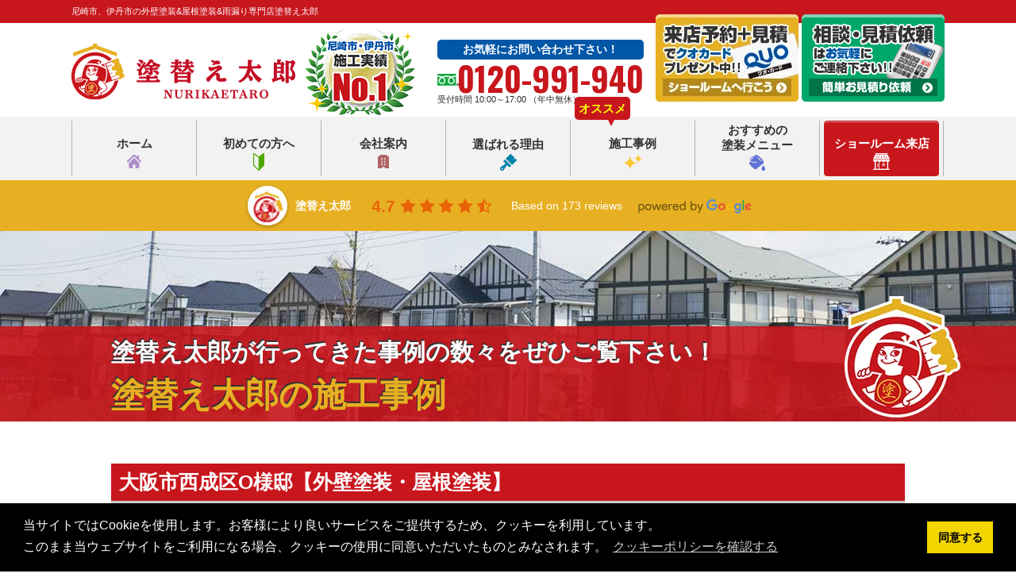

--- FILE ---
content_type: text/html; charset=UTF-8
request_url: https://www.enomototosou.jp/works/29043/
body_size: 91972
content:
<!DOCTYPE html><html lang="ja"><head><meta charset="UTF-8"><meta http-equiv="X-UA-Compatible" content="IE=edge" /><meta name="viewport" content="width=device-width" /><style media="all">img.wp-smiley,img.emoji{display:inline !important;border:none !important;box-shadow:none !important;height:1em !important;width:1em !important;margin:0 .07em !important;vertical-align:-.1em !important;background:0 0 !important;padding:0 !important}
/*! This file is auto-generated */
.wp-block-button__link{color:#fff;background-color:#32373c;border-radius:9999px;box-shadow:none;text-decoration:none;padding:calc(.667em + 2px) calc(1.333em + 2px);font-size:1.125em}.wp-block-file__button{background:#32373c;color:#fff;text-decoration:none}.wpcf7 .screen-reader-response{position:absolute;overflow:hidden;clip:rect(1px,1px,1px,1px);clip-path:inset(50%);height:1px;width:1px;margin:-1px;padding:0;border:0;word-wrap:normal !important}.wpcf7 form .wpcf7-response-output{margin:2em .5em 1em;padding:.2em 1em;border:2px solid #00a0d2}.wpcf7 form.init .wpcf7-response-output,.wpcf7 form.resetting .wpcf7-response-output,.wpcf7 form.submitting .wpcf7-response-output{display:none}.wpcf7 form.sent .wpcf7-response-output{border-color:#46b450}.wpcf7 form.failed .wpcf7-response-output,.wpcf7 form.aborted .wpcf7-response-output{border-color:#dc3232}.wpcf7 form.spam .wpcf7-response-output{border-color:#f56e28}.wpcf7 form.invalid .wpcf7-response-output,.wpcf7 form.unaccepted .wpcf7-response-output,.wpcf7 form.payment-required .wpcf7-response-output{border-color:#ffb900}.wpcf7-form-control-wrap{position:relative}.wpcf7-not-valid-tip{color:#dc3232;font-size:1em;font-weight:400;display:block}.use-floating-validation-tip .wpcf7-not-valid-tip{position:relative;top:-2ex;left:1em;z-index:100;border:1px solid #dc3232;background:#fff;padding:.2em .8em;width:24em}.wpcf7-list-item{display:inline-block;margin:0 0 0 1em}.wpcf7-list-item-label:before,.wpcf7-list-item-label:after{content:" "}.wpcf7-spinner{visibility:hidden;display:inline-block;background-color:#23282d;opacity:.75;width:24px;height:24px;border:none;border-radius:100%;padding:0;margin:0 24px;position:relative}form.submitting .wpcf7-spinner{visibility:visible}.wpcf7-spinner:before{content:'';position:absolute;background-color:#fbfbfc;top:4px;left:4px;width:6px;height:6px;border:none;border-radius:100%;transform-origin:8px 8px;animation-name:spin;animation-duration:1s;animation-timing-function:linear;animation-iteration-count:infinite}@media (prefers-reduced-motion:reduce){.wpcf7-spinner:before{animation-name:blink;animation-duration:2s}}@keyframes spin{from{transform:rotate(0deg)}to{transform:rotate(360deg)}}@keyframes blink{from{opacity:0}50%{opacity:1}to{opacity:0}}.wpcf7 input[type=file]{cursor:pointer}.wpcf7 input[type=file]:disabled{cursor:default}.wpcf7 .wpcf7-submit:disabled{cursor:not-allowed}.wpcf7 input[type=url],.wpcf7 input[type=email],.wpcf7 input[type=tel]{direction:ltr}.wpcf7-reflection>output{display:list-item;list-style:none}.wpcf7-reflection>output[hidden]{display:none}.fields-area label{display:block;font-weight:700;margin:0 0 3px;padding:0}.must-required{color:red}.form-textbox{width:100%;resize:vertical}#display_name{width:100%}.form-area{width:100%;min-width:463px;float:left}.setting_pattern p{margin-left:2%;font-weight:700}.setting_pattern .fields-area{margin-left:3%}.paging-span{font-size:large;margin:0 4px}.input-area{background-color:#fff;height:40%}.fields-area{position:relative;margin:0;padding:15px 12px;border-top:#eee solid 1px;padding-left:2%}.setting_category{font-size:large;padding-left:1%}.area_checkbox{display:flex}.area_checkbox input{margin:.4rem}.check_box_areas{display:flex}.form-textbox_shop{height:10px}#shop_area_checkbox{overflow-x:hidden;overflow-y:scroll;margin-left:4%;width:20%;height:400px}.shop_areas{appearance:none;-webkit-appearance:none;-moz-appearance:none;margin:0;margin-right:3px;width:15px;height:15px;vertical-align:middle;border-radius:3px;border-width:1px;border-style:solid;border-color:#c6c6c6;background-color:#fff;position:relative;top:-2px}.shop_areas:checked{border-color:#f09896;background-color:#f09896;background-image:url('data:image/svg+xml;utf8,<svg xmlns="http://www.w3.org/2000/svg" viewBox="0 0 24 24" fill="none" stroke="%23fff" stroke-width="4" stroke-linecap="round" stroke-linejoin="round"><path d="M20 6L9 17l-5-5"/></svg>');background-size:100% auto;background-repeat:no-repeat;background-position:center}#fancybox-loading div,#fancybox-overlay,#fancybox-wrap{position:absolute;top:0;left:0}#fancybox-bg-ne,#fancybox-bg-nw,#fancybox-bg-se,#fancybox-bg-sw,#fancybox-left-ico,#fancybox-loading div,#fancybox-right-ico{background-image:url(//www.enomototosou.jp/cms/wp-content/plugins/responsive-lightbox/assets/fancybox/fancybox.png)}#fancybox-frame,#fancybox-img{width:100%;border:none;height:100%}#fancybox-loading{position:fixed;top:50%;left:50%;width:40px;height:40px;margin-top:-20px;margin-left:-20px;cursor:pointer;overflow:hidden;z-index:1104;display:none}#fancybox-loading div{width:40px;height:480px}#fancybox-overlay{width:100%;z-index:1100;display:none}#fancybox-tmp{padding:0;margin:0;border:0;overflow:auto;display:none}#fancybox-wrap{padding:20px;z-index:1101;outline:0;display:none}#fancybox-outer{position:relative;width:100%;height:100%;background:#fff}#fancybox-content{width:0;height:0;padding:0;outline:0;position:relative;overflow:hidden;z-index:1102;border:0 solid #fff}#fancybox-hide-sel-frame{position:absolute;top:0;left:0;width:100%;background:0 0;z-index:1101}#fancybox-close{position:absolute;top:-15px;right:-15px;width:30px;height:30px;background:url(//www.enomototosou.jp/cms/wp-content/plugins/responsive-lightbox/assets/fancybox/fancybox.png) -40px 0;cursor:pointer;z-index:1103;display:none}#fancybox-error{color:#444;font:400 12px/20px Arial;padding:14px;margin:0}#fancybox-img{padding:0;margin:0;outline:0;line-height:0;vertical-align:top}#fancybox-frame{display:block}#fancybox-left,#fancybox-right{position:absolute;bottom:0;height:100%;width:35%;cursor:pointer;outline:0;background:url(//www.enomototosou.jp/cms/wp-content/plugins/responsive-lightbox/assets/fancybox/blank.gif);z-index:1102;display:none}#fancybox-left{left:0}#fancybox-right{right:0}#fancybox-left-ico,#fancybox-right-ico{position:absolute;top:50%;left:-9999px;width:30px;height:30px;margin-top:-15px;cursor:pointer;z-index:1102;display:block}#fancybox-left-ico{background-position:-40px -30px}#fancybox-right-ico{background-position:-40px -60px}#fancybox-left:hover,#fancybox-right:hover{visibility:visible}#fancybox-left:hover span{left:20px}#fancybox-right:hover span{left:auto;right:20px}.fancybox-bg{position:absolute;padding:0;margin:0;border:0;width:20px;height:20px;z-index:1001}#fancybox-bg-n,#fancybox-bg-s{left:0;width:100%;background-image:url(//www.enomototosou.jp/cms/wp-content/plugins/responsive-lightbox/assets/fancybox/fancybox-x.png)}#fancybox-bg-e,#fancybox-bg-w{top:0;height:100%;background-image:url(//www.enomototosou.jp/cms/wp-content/plugins/responsive-lightbox/assets/fancybox/fancybox-y.png)}#fancybox-bg-n{top:-20px}#fancybox-bg-ne{top:-20px;right:-20px;background-position:-40px -162px}#fancybox-bg-e{right:-20px;background-position:-20px 0}#fancybox-bg-se{bottom:-20px;right:-20px;background-position:-40px -182px}#fancybox-bg-s{bottom:-20px;background-position:0 -20px}#fancybox-bg-sw{bottom:-20px;left:-20px;background-position:-40px -142px}#fancybox-bg-w{left:-20px}#fancybox-bg-nw{top:-20px;left:-20px;background-position:-40px -122px}#fancybox-title{font-family:Helvetica;font-size:12px;z-index:1102}.fancybox-title-inside{padding-bottom:10px;text-align:center;color:#333;background:#fff;position:relative}.fancybox-title-outside{padding-top:10px;color:#fff}.fancybox-title-over{position:absolute;bottom:0;left:0;color:#fff;text-align:left}#fancybox-title-over{padding:10px;background-image:url(//www.enomototosou.jp/cms/wp-content/plugins/responsive-lightbox/assets/fancybox/fancy_title_over.png);display:block}.fancybox-title-float{position:absolute;left:0;bottom:-20px;height:32px}#fancybox-title-float-wrap{border:none;border-collapse:collapse;width:auto}#fancybox-title-float-wrap td{border:none;white-space:nowrap}#fancybox-title-float-left{padding:0 0 0 15px;background:url(//www.enomototosou.jp/cms/wp-content/plugins/responsive-lightbox/assets/fancybox/fancybox.png) -40px -90px no-repeat}#fancybox-title-float-main{color:#fff;line-height:29px;font-weight:700;padding:0 0 3px;background:url(//www.enomototosou.jp/cms/wp-content/plugins/responsive-lightbox/assets/fancybox/fancybox-x.png) 0 -40px}#fancybox-title-float-right{padding:0 0 0 15px;background:url(//www.enomototosou.jp/cms/wp-content/plugins/responsive-lightbox/assets/fancybox/fancybox.png) -55px -90px no-repeat}.fancybox-ie6 #fancybox-close{background:0 0;filter:progid:DXImageTransform.Microsoft.AlphaImageLoader(src='fancybox/fancy_close.png',sizingMethod='scale',enabled='true')}.fancybox-ie6 #fancybox-left-ico{background:0 0;filter:progid:DXImageTransform.Microsoft.AlphaImageLoader(src='fancybox/fancy_nav_left.png',sizingMethod='scale',enabled='true')}.fancybox-ie6 #fancybox-right-ico{background:0 0;filter:progid:DXImageTransform.Microsoft.AlphaImageLoader(src='fancybox/fancy_nav_right.png',sizingMethod='scale',enabled='true')}.fancybox-ie6 #fancybox-title-over{background:0 0;filter:progid:DXImageTransform.Microsoft.AlphaImageLoader(src='fancybox/fancy_title_over.png',sizingMethod='scale',enabled='true');zoom:1}.fancybox-ie6 #fancybox-title-float-left{background:0 0;filter:progid:DXImageTransform.Microsoft.AlphaImageLoader(src='fancybox/fancy_title_left.png',sizingMethod='scale',enabled='true')}.fancybox-ie6 #fancybox-title-float-main{background:0 0;filter:progid:DXImageTransform.Microsoft.AlphaImageLoader(src='fancybox/fancy_title_main.png',sizingMethod='scale',enabled='true')}.fancybox-ie6 #fancybox-title-float-right{background:0 0;filter:progid:DXImageTransform.Microsoft.AlphaImageLoader(src='fancybox/fancy_title_right.png',sizingMethod='scale',enabled='true')}#fancybox-hide-sel-frame,.fancybox-ie6 #fancybox-bg-e,.fancybox-ie6 #fancybox-bg-w,.fancybox-ie6 #fancybox-left,.fancybox-ie6 #fancybox-right{height:expression(this.parentNode.clientHeight + "px")}#fancybox-loading.fancybox-ie6{position:absolute;margin-top:0;top:expression((-20 + (document.documentElement.clientHeight ? document.documentElement.clientHeight/2:document.body.clientHeight/2) + (ignoreMe=document.documentElement.scrollTop ? document.documentElement.scrollTop:document.body.scrollTop)) + 'px')}#fancybox-loading.fancybox-ie6 div{background:0 0;filter:progid:DXImageTransform.Microsoft.AlphaImageLoader(src='fancybox/fancy_loading.png',sizingMethod='scale',enabled='true')}.fancybox-ie .fancybox-bg{background:0 0!important}.fancybox-ie #fancybox-bg-n{filter:progid:DXImageTransform.Microsoft.AlphaImageLoader(src='fancybox/fancy_shadow_n.png',sizingMethod='scale',enabled='true')}.fancybox-ie #fancybox-bg-ne{filter:progid:DXImageTransform.Microsoft.AlphaImageLoader(src='fancybox/fancy_shadow_ne.png',sizingMethod='scale',enabled='true')}.fancybox-ie #fancybox-bg-e{filter:progid:DXImageTransform.Microsoft.AlphaImageLoader(src='fancybox/fancy_shadow_e.png',sizingMethod='scale',enabled='true')}.fancybox-ie #fancybox-bg-se{filter:progid:DXImageTransform.Microsoft.AlphaImageLoader(src='fancybox/fancy_shadow_se.png',sizingMethod='scale',enabled='true')}.fancybox-ie #fancybox-bg-s{filter:progid:DXImageTransform.Microsoft.AlphaImageLoader(src='fancybox/fancy_shadow_s.png',sizingMethod='scale',enabled='true')}.fancybox-ie #fancybox-bg-sw{filter:progid:DXImageTransform.Microsoft.AlphaImageLoader(src='fancybox/fancy_shadow_sw.png',sizingMethod='scale',enabled='true')}.fancybox-ie #fancybox-bg-w{filter:progid:DXImageTransform.Microsoft.AlphaImageLoader(src='fancybox/fancy_shadow_w.png',sizingMethod='scale',enabled='true')}.fancybox-ie #fancybox-bg-nw{filter:progid:DXImageTransform.Microsoft.AlphaImageLoader(src='fancybox/fancy_shadow_nw.png',sizingMethod='scale',enabled='true')}#toc_container li,#toc_container ul{margin:0;padding:0}#toc_container.no_bullets li,#toc_container.no_bullets ul,#toc_container.no_bullets ul li,.toc_widget_list.no_bullets,.toc_widget_list.no_bullets li{background:0 0;list-style-type:none;list-style:none}#toc_container.have_bullets li{padding-left:12px}#toc_container ul ul{margin-left:1.5em}#toc_container{background:#f9f9f9;border:1px solid #aaa;padding:10px;margin-bottom:1em;width:auto;display:table;font-size:95%}#toc_container.toc_light_blue{background:#edf6ff}#toc_container.toc_white{background:#fff}#toc_container.toc_black{background:#000}#toc_container.toc_transparent{background:none transparent}#toc_container p.toc_title{text-align:center;font-weight:700;margin:0;padding:0}#toc_container.toc_black p.toc_title{color:#aaa}#toc_container span.toc_toggle{font-weight:400;font-size:90%}#toc_container p.toc_title+ul.toc_list{margin-top:1em}.toc_wrap_left{float:left;margin-right:10px}.toc_wrap_right{float:right;margin-left:10px}#toc_container a{text-decoration:none;text-shadow:none}#toc_container a:hover{text-decoration:underline}.toc_sitemap_posts_letter{font-size:1.5em;font-style:italic}.wp-pagenavi{clear:both}.wp-pagenavi a,.wp-pagenavi span{text-decoration:none;border:1px solid #bfbfbf;padding:3px 5px;margin:2px}.wp-pagenavi a:hover,.wp-pagenavi span.current{border-color:#000}.wp-pagenavi span.current{font-weight:700}.wpac,.wpac h1,.wpac h2,.wpac h3,.wpac h4,.wpac h5,.wpac h6,.wpac p,.wpac td,.wpac dl,.wpac tr,.wpac dt,.wpac ol,.wpac form,.wpac select,.wpac option,.wpac pre,.wpac div,.wpac table,.wpac th,.wpac tbody,.wpac tfoot,.wpac caption,.wpac thead,.wpac ul,.wpac li,.wpac address,.wpac blockquote,.wpac dd,.wpac fieldset,.wpac li,.wpac strong,.wpac legend,.wpac em,.wpac s,.wpac cite,.wpac span,.wpac input,.wpac sup,.wpac label,.wpac dfn,.wpac object,.wpac big,.wpac q,.wpac font,.wpac samp,.wpac acronym,.wpac small,.wpac img,.wpac strike,.wpac code,.wpac sub,.wpac ins,.wpac textarea,.wpac var,.wpac a,.wpac abbr,.wpac applet,.wpac del,.wpac kbd,.wpac tt,.wpac b,.wpac i,.wpac hr{background-attachment:scroll!important;background-color:transparent!important;background-image:none!important;background-position:0 0!important;background-repeat:repeat!important;border-color:black!important;border-color:currentColor!important;border-radius:0!important;border-style:none!important;border-width:medium!important;bottom:auto!important;clear:none!important;clip:auto!important;color:inherit!important;counter-increment:none!important;counter-reset:none!important;cursor:auto!important;direction:inherit!important;display:inline;float:none!important;font-family:inherit!important;font-size:inherit!important;font-style:inherit!important;font-variant:normal!important;font-weight:inherit!important;height:auto;left:auto!important;letter-spacing:normal!important;line-height:inherit!important;list-style-type:inherit!important;list-style-position:outside!important;list-style-image:none!important;margin:0!important;max-height:none!important;max-width:none!important;min-height:0!important;min-width:0!important;opacity:1;outline:invert none medium!important;padding:0!important;position:static!important;quotes:"" ""!important;right:auto!important;table-layout:auto!important;text-align:inherit!important;text-decoration:inherit!important;text-indent:0!important;text-transform:none!important;top:auto!important;unicode-bidi:normal!important;vertical-align:baseline!important;visibility:inherit!important;white-space:normal!important;width:auto!important;word-spacing:normal!important;z-index:auto!important;-moz-border-radius:0!important;-webkit-border-radius:0!important;-moz-box-sizing:border-box!important;-webkit-box-sizing:border-box!important;box-sizing:border-box!important;text-shadow:none!important;-webkit-transition:none!important;transition:none!important;-webkit-box-shadow:none!important;box-shadow:none!important}.wpac,.wpac h3,.wpac h5,.wpac p,.wpac h1,.wpac dl,.wpac dt,.wpac h6,.wpac ol,.wpac form,.wpac select,.wpac option,.wpac pre,.wpac div,.wpac h2,.wpac caption,.wpac h4,.wpac ul,.wpac address,.wpac blockquote,.wpac dd,.wpac fieldset,.wpac textarea,.wpac hr{display:block}.wpac table{display:table}.wpac tbody{display:table-row-group}.wpac tr{display:table-row}.wpac td{display:table-cell}.wpac ul{list-style-type:none!important}.wpac li{display:list-item;min-height:auto!important;min-width:auto!important}.wpac a,.wpac a *,.wpac input[type=submit],.wpac input[type=radio],.wpac input[type=checkbox],.wpac select{cursor:pointer!important}.wpac a:hover{text-decoration:none!important}.wpac button,.wpac input[type=submit]{height:auto!important;text-align:center!important}.wpac input[type=hidden]{display:none}.wpac select{-webkit-appearance:menulist!important;-moz-appearance:menulist!important;appearance:menulist!important}.wpac input[type=checkbox]{-webkit-appearance:checkbox!important;-moz-appearance:checkbox!important;appearance:checkbox!important}.wpac input[type=checkbox]:before,.wpac input[type=checkbox]:after{content:none!important;border:0!important}.wpac input[type=radio]{-webkit-appearance:radio!important;-moz-appearance:radio!important;appearance:radio!important}.wpac input[type=radio]:before,.wpac input[type=radio]:after{content:none!important;border:0!important}.wpac li:before,.wpac li:after{content:""!important}.wpac input,.wpac select{vertical-align:middle!important}.wpac select,.wpac textarea,.wpac input{border:1px solid #ccc!important}.wpac table{border-collapse:collapse!important;border-spacing:0!important}.wpac *[dir=rtl]{direction:rtl!important}.wpac img{border:0!important}.wpac svg{vertical-align:middle!important;-moz-box-sizing:content-box!important;-webkit-box-sizing:content-box!important;box-sizing:content-box!important}.wpac{font-size:14px!important;line-height:20px!important;direction:inherit!important;text-align:inherit!important;font-family:"Helvetica Neue",Helvetica,Arial,sans-serif!important;color:#333!important;font-style:normal!important;font-weight:400!important;text-decoration:none!important;list-style-type:disc!important}.wp-gr .wp-google-badge{display:inline-block;font-family:Helvetica Neue,Helvetica,Arial,sans-serif!important;box-shadow:0 2px 5px 0 rgba(0,0,0,.26)!important}.wp-gr .wp-google-badge-fixed{position:fixed!important;right:30px!important;bottom:30px!important;max-width:none!important;z-index:2147482999!important;box-shadow:0 2px 5px 0 rgba(0,0,0,.26)!important}.wp-gr .wp-google-badge_left-fixed{position:fixed!important;left:30px!important;bottom:30px!important;max-width:none!important;z-index:2147482999!important}.wp-gr .wp-google-badge *{cursor:pointer!important}.wp-gr .wp-google-border{width:100%!important;height:6px!important;background:#4fce6a!important;border-radius:2px 2px 0 0!important}.wp-gr .wp-google-badge-btn{position:relative!important;padding:10px!important;background:#fff!important;transition:all .2s ease-in-out!important;border-radius:2px!important}.wp-gr .wp-google-badge-btn:hover{background:#f3f3f5!important}.wp-gr .wp-google-badge-score{display:inline-block;margin:0 0 0 4px!important;vertical-align:middle!important}.wp-gr .wp-google-rating{color:#fb8e28!important;font-size:21px!important;font-weight:600!important;margin:0 6px 0 0!important;vertical-align:middle!important}.wp-gr .wp-google-stars .wp-star{padding:0 4px 0 0!important;line-height:22px!important}.wp-gr .wp-google-powered{color:#555!important;margin:6px 0 0!important}.wp-gr .wp-google-powered img{max-width:144px!important}.wp-gr .wp-google-form .wp-google-reviews{padding:16px 16px 0!important}.wp-gr .wp-google-review{margin-top:15px!important}.wp-gr .wp-google-left{display:table-cell!important;vertical-align:top!important}[dir=ltr] .wp-google-left{padding-right:10px!important}[dir=rtl] .wp-google-left{padding-left:10px!important}.wp-gr .wp-google-left img{border:none!important;float:left!important;height:50px!important;width:50px!important;margin-right:10px!important;overflow:hidden!important;border-radius:50%!important;box-shadow:0 0 2px rgba(0,0,0,.12),0 2px 4px rgba(0,0,0,.24)!important}.wp-gr .wp-google-reviews img{border-radius:50%!important}.wp-gr .wp-google-right{display:table-cell!important;vertical-align:top!important;width:10000px!important}.wp-gr .wp-google-place.wp-place-center{text-align:center!important}.wp-gr .wp-google-place.wp-place-center .wp-google-left{display:block!important}.wp-gr .wp-google-place.wp-place-center .wp-google-left img{float:none!important}.wp-gr .wp-google-place .wp-star svg{width:20px!important;height:20px!important;vertical-align:middle!important}.wp-gr .wp-star svg{display:inline-block!important}.wp-gr .wp-google-review .wp-star svg{width:19px!important;height:19px!important;vertical-align:middle!important}.wp-gr .wp-google-name{color:black!important;font-size:100%!important;font-weight:700!important;margin:0 0 2px!important;padding-right:6px!important;text-decoration:none!important}.wp-gr a.wp-google-name{color:#427fed!important;text-decoration:none!important}.wp-gr .wp-google-time{color:#555!important;font-size:13px!important}.wp-gr .wp-google-text{color:#222!important;font-size:15px!important;line-height:24px!important;max-width:100%!important;overflow:hidden!important;white-space:pre-wrap!important;word-break:break-word!important}.wp-gr .wp-google-text .wp-google-stars{padding-right:7px!important}.wp-gr .wp-more{display:none}.wp-gr .wp-more-toggle{color:#136aaf!important;cursor:pointer!important;text-decoration:none!important}.wp-gr .wp-google-url{display:block;margin:10px 0!important;color:#136aaf!important;text-align:center!important}.wp-gr .wp-google-form{position:fixed!important;bottom:0!important;right:0!important;height:100%!important;width:368px!important;z-index:2147483000!important}.wp-gr .wp-google-form.wp-google-form-left{left:0!important}@media(max-width:460px){.wp-gr .wp-google-form{width:100%!important}}.wp-gr .wp-google-head{position:absolute!important;top:0!important;right:0!important;width:100%!important;height:80px!important;background:#fff!important;padding:10px 16px!important;overflow:hidden!important;box-shadow:0 1px 2px 0 rgba(0,0,0,.12)!important;z-index:2147483002!important}.wp-gr .wp-google-head-inner{z-index:2147483000!important;position:absolute!important;left:20px!important;top:20px!important;width:100%!important;height:100%!important;pointer-events:none!important}.wp-gr .wp-google-close{padding:0!important;cursor:pointer!important;outline:0!important;border:0!important;background:0 0!important;min-height:0!important;width:auto!important;float:right!important;font-size:32px!important;font-weight:500!important;line-height:.6!important;color:#999!important;-webkit-appearance:none!important}.wp-gr .wp-google-close:hover{color:#555!important}.wp-gr .wp-google-body{position:absolute!important;top:0!important;right:0!important;bottom:0!important;width:100%!important;background:rgba(250,250,251,.98)!important;border-left:1px solid #dadee2!important;box-shadow:0 0 4px 1px rgba(0,0,0,.08)!important;z-index:2147483000!important}.wp-gr .wp-google-content{position:absolute!important;top:0!important;right:0!important;bottom:0!important;width:100%!important;overflow-y:auto!important;z-index:2147483001!important;-webkit-transform:translateZ(0)!important}.wp-gr .wp-google-content{top:80px!important;bottom:48px!important}.wp-gr .wp-google-content-inner{position:relative!important;min-height:100%!important;margin:0 auto!important}.wp-gr .wp-google-footer{position:absolute!important;bottom:0!important;right:0!important;width:100%!important;height:48px!important;text-align:center!important;z-index:2147483002!important;background:#fff!important;box-shadow:0 -1px 2px 0 rgba(0,0,0,.06)!important;-moz-text-align-last:center!important;text-align-last:center!important}.wp-gr .wp-google-footer img{float:right!important;padding:16px!important}.wp-gr .wp-dark .wp-google-name{color:#eee!important}.wp-gr .wp-dark .wp-google-time{color:#bbb!important}.wp-gr .wp-dark .wp-google-text{color:#ececec!important}.wp-gr.wpac .wp-google-name{font-size:100%!important}.wp-gr.wpac .wp-google-hide{display:none}.wp-gr.wpac .wp-google-name a{color:#333!important;font-size:100%!important;text-decoration:none!important}.wp-gr.wpac .wp-google-left img{width:50px!important;height:50px!important;border-radius:50%!important}.wp-gr.wpac a.wp-google-name{color:#154fc1!important;text-decoration:none!important;white-space:nowrap!important;text-overflow:ellipsis!important}.wp-gr.wpac .wp-google-place .wp-star svg{width:20px;height:20px}.wp-gr.wpac .wp-google-review .wp-google-stars{display:inline-block;margin-right:4px!important}.wp-gr.wpac .wp-google-review .wp-star svg{width:18px;height:18px}.wp-gr.wpac .wp-dark .wp-google-name a{color:#eee!important}@media(max-width:480px){.wp-google-badge.wp-google-badge-fixed.wp-google-badge-hide{display:none!important}}@media(max-width:480px){.wp-google-badge.wp-google-badge_left-fixed.wp-google-badge-hide{display:none!important}}.wp-gr .grw-slider{display:block!important;width:100%!important;padding-bottom:20px!important;text-align:left!important;direction:ltr!important;box-sizing:border-box!important}.wp-gr .grw-slider .grw-row{display:-ms-flexbox!important;display:flex!important;flex-wrap:nowrap!important;align-items:center!important;-ms-flex-wrap:nowrap!important;-ms-flex-align:center!important}.wp-gr .grw-slider .grw-row-xs{-ms-flex-wrap:wrap!important;flex-wrap:wrap!important}.wp-gr .grw-row-xs .grw-slider-header,.wp-gr .grw-row-xs .grw-slider-content,.wp-gr .grw-row-xs .grw-slider-review,.wp-gr .grw-row-x .grw-slider-header+.grw-slider-content .grw-slider-review{-ms-flex:0 0 100%;flex:0 0 100%;max-width:100%}.wp-gr .grw-row-xl .grw-slider-header+.grw-slider-content{-ms-flex:0 0 83.333333%;flex:0 0 83.333333%;max-width:83.333333%}.wp-gr .grw-row-l .grw-slider-header+.grw-slider-content{-ms-flex:0 0 80%;flex:0 0 80%;max-width:80%}.wp-gr .grw-row-m .grw-slider-header+.grw-slider-content{-ms-flex:0 0 75%;flex:0 0 75%;max-width:75%}.wp-gr .grw-row-s .grw-slider-header+.grw-slider-content{-ms-flex:0 0 66.666666%;flex:0 0 66.666666%;max-width:66.666666%}.wp-gr .grw-row-x .grw-slider-header,.wp-gr .grw-row-x .grw-slider-header+.grw-slider-content,.wp-gr .grw-row-x .grw-slider-review,.wp-gr .grw-row-s .grw-slider-header+.grw-slider-content .grw-slider-review{-ms-flex:0 0 50%;flex:0 0 50%;max-width:50%}.wp-gr .grw-row-s .grw-slider-header,.wp-gr .grw-row-s .grw-slider-review,.wp-gr .grw-row-m .grw-slider-header+.grw-slider-content .grw-slider-review{-ms-flex:0 0 33.333333%;flex:0 0 33.333333%;max-width:33.333333%}.wp-gr .grw-row-m .grw-slider-header,.wp-gr .grw-row-m .grw-slider-review,.wp-gr .grw-row-l .grw-slider-review{-ms-flex:0 0 25%;flex:0 0 25%;max-width:25%}.wp-gr .grw-row-l .grw-slider-header,.wp-gr .grw-row-xl .grw-slider-review{-ms-flex:0 0 20%;flex:0 0 20%;max-width:20%}.wp-gr .grw-row-xl .grw-slider-header{-ms-flex:0 0 16.666666%;flex:0 0 16.666666%;max-width:16.666666%}.wp-gr .grw-slider .grw-slider-content{position:relative!important;min-width:0!important}.wp-gr .grw-slider .grw-slider-content-inner{position:relative!important}.wp-gr .grw-slider .grw-slider-header-inner,.wp-gr .grw-slider .grw-slider-review-inner{position:relative!important;margin:0 10px!important;padding:15px!important;width:100%!important}.wp-gr .grw-slider:not(.wp-dark) .grw-slider-review-inner.grw-slider-review-border{background:#fafafa!important;border-radius:4px!important;box-shadow:0 0 2px rgba(0,0,0,.12),0 2px 4px rgba(0,0,0,.24)!important}.wp-gr .grw-slider .grw-slider-review-inner>svg{position:absolute!important;top:10px!important;right:10px!important;width:18px!important;height:18px!important}.wp-gr .grw-slider .grw-slider-reviews{display:flex!important;display:-ms-flexbox!important;overflow:hidden!important;overflow-x:scroll!important;margin:0 20px!important;padding:10px 0 15px!important;flex-wrap:nowrap!important;-ms-flex-wrap:nowrap!important;scroll-snap-type:x mandatory!important;scroll-behavior:smooth!important;-webkit-overflow-scrolling:touch!important;scrollbar-width:none}.wp-gr .grw-slider .grw-slider-reviews::-webkit-scrollbar{display:none!important}.wp-gr .grw-slider .grw-slider-review{display:flex!important;position:relative!important;justify-content:center!important;align-items:center!important;flex-shrink:0!important;scroll-snap-align:start!important;transform-origin:center center!important;transform:scale(1)!important;transition:transform .5s!important}.wp-gr .grw-slider .grw-slider-controls{position:absolute!important;top:50%!important;width:100%!important}.wp-gr .grw-slider .grw-slider-btns{position:absolute!important;height:33px!important;width:33px!important;text-align:center!important;cursor:pointer!important;border-radius:50%!important;user-select:none!important;transition:all .2s ease-in-out!important}.wp-gr .grw-slider .grw-slider-btns svg path{fill:#aaa}.wp-gr .grw-slider .grw-slider-btns:hover svg path{fill:#555!important}.wp-gr .grw-slider .grw-slider-btns.grw-slider-prev{left:0!important;margin-left:-5px!important}.wp-gr .grw-slider .grw-slider-btns.grw-slider-next{right:0!important;margin-right:-5px!important}.wp-gr .grw-slider .grw-slider-dots{position:absolute!important;left:50%!important;transform:translate(-50%,0)!important;text-align:center!important}.wp-gr .grw-slider .grw-slider-dot{display:inline-block!important;width:9px!important;height:9px!important;margin:3px!important;background:#ccc!important;border-radius:20px!important;cursor:pointer!important;opacity:.4!important;transition:all .2s ease-in-out!important}.wp-gr .grw-slider .grw-slider-dot:hover{opacity:1!important}.wp-gr .grw-slider .grw-slider-dot.active{opacity:1!important;background:#427fed!important}.wp-gr .grw-slider-review .wp-google-left{display:block!important;overflow:hidden!important;white-space:nowrap!important;text-overflow:ellipsis!important;line-height:24px!important}.wp-gr .grw-slider .wp-google-review{margin:0!important}.wp-gr .grw-slider .wp-google-stars{margin:15px 0 7px!important}.wp-gr .grw-slider .wp-google-feedback{height:100px!important;overflow-y:auto!important}.wp-gr .grw-slider .wp-google-feedback::-webkit-scrollbar{width:4px!important}.wp-gr .grw-slider .wp-google-feedback::-webkit-scrollbar-track{-webkit-box-shadow:inset 0 0 6px rgba(0,0,0,.3)!important;-webkit-border-radius:4px!important;border-radius:4px!important}.wp-gr .grw-slider .wp-google-feedback::-webkit-scrollbar-thumb{-webkit-border-radius:10px!important;border-radius:10px!important;background:#ccc!important;-webkit-box-shadow:inset 0 0 6px rgba(0,0,0,.5)!important}.wp-gr .grw-slider .wp-google-feedback::-webkit-scrollbar-thumb:window-inactive{background:#ccc!important}.wp-gr .wp-google-wr{margin:15px auto 8px -6px!important}.wp-gr .wp-google-wr a{color:#fff!important;padding:8px 20px 10px!important;outline:none!important;border-radius:27px!important;background:#0a6cff!important;white-space:nowrap!important;text-shadow:1px 1px 0 #888!important;box-shadow:0 0 2px rgba(0,0,0,.12),0 2px 4px rgba(0,0,0,.24)!important;user-select:none!important;transition:all .2s ease-in-out!important}.wp-gr .wp-google-wr a:hover{background:#1f67e7!important;box-shadow:0 0 2px rgba(0,0,0,.12),0 3px 5px rgba(0,0,0,.24)!important}.wp-gr .wp-google-wr a:active{background:#0a6cff!important;box-shadow:none!important}.wp-gr .wp-google-wr a svg{display:inline-block;padding:1px;margin:0 0 0 4px;background:#fff;border-radius:50%}html{overflow-y:scroll}body,div,dl,dt,dd,ul,ol,li,h1,h2,h3,h4,h5,h6,pre,form,fieldset,input,textarea,p,blockquote,th,td{margin:0;padding:0}address,caption,cite,code,dfn,em,strong,th,var{font-style:normal}table{border-collapse:collapse;border-spacing:0}caption,th{text-align:left}q:before,q:after{content:''}object,embed{vertical-align:top}hr,legend{display:none}img,abbr,acronym,fieldset{border:0}img{vertical-align:bottom}li{list-style-type:none}body{color:#2d2d2d;font-family:"メイリオ","Meiryo",verdana,"ヒラギノ角ゴ Pro W3","Hiragino Kaku Gothic Pro",Osaka,"ＭＳ Ｐゴシック","MS PGothic",Sans-Serif;line-height:1.8}a:link,a:visited{color:#002590;text-decoration:underline;transition:.7s}a:hover{color:#f93;transition:.7s}a img{transition:.7s;backface-visibility:hidden}a:hover img,a:hover.btn{opacity:.7;transition:.7s}.imgR{float:right;margin:0 0 10px 10px}.imgR20{float:right;margin:0 0 20px 20px}.imgL{float:left;margin:0 10px 10px 0}.imgL20{float:left;margin:0 20px 20px 0}.imgL30{float:left;margin:0 30px 20px 0;margin-top:0 !important}.imgR30{float:right;margin:0 0 20px 30px}.imgL50{float:left;margin:0 50px 30px 0;margin-top:0 !important}.imgR50{float:right;margin:0 0 20px 30px}.imgC{margin:0 auto 10px auto;display:block}.imgBox{border:#ccc solid 1px;padding:3px}.imgLayer{position:absolute}.mt-20{margin-top:-20px !important}.mt-20 p{margin:0 !important}.mt0{margin-top:0 !important}.mt30{margin-top:30px !important}.mt20{margin-top:20px !important}.mb0{margin-bottom:0 !important}.mb20{margin-bottom:20px !important}.mb30{margin-bottom:30px !important}.mb50{margin-bottom:30px !important}.mr30{margin-right:30px !important}.ml30{margin-left:30px}.pt0{padding-top:0 !important}.pt10{padding-top:10px !important}.pt30{padding-top:30px !important}.pb0{padding-bottom:0 !important}.btn{text-align:center;margin-top:5px;margin-bottom:10px}.overflowH{overflow:hidden}.overflowA{overflow:auto !important}.overflowV{overflow:visible !important}.clearBoth{clear:both}.clearRight{clear:right}.clearLeft{clear:left}.clearNone{clear:none !important}.textRight{text-align:right !important}.textCenter{text-align:center !important;display:block}.remark_red{color:#d0004e}.floatR{float:right !important}.floatL{float:left !important}.imgM{margin:0 auto}strong{font-weight:700}.must{font-size:10px;color:red}.externalIcon{padding-left:5px;vertical-align:middle}.clearfix:after{content:".";display:block;clear:both;height:0;visibility:hidden}.clearfix{min-height:1px}* html .clearfix{height:1px}.spblock,.spinline,.sptr{display:none}body{min-width:1100px;font-size:16px;-webkit-box-sizing:border-box;-moz-box-sizing:border-box;box-sizing:border-box}.inner{width:1000px;margin:0 auto;position:relative;overflow:hidden;padding:20px 0 30px;-webkit-box-sizing:border-box;-moz-box-sizing:border-box;box-sizing:border-box}article{padding:0 0 20px}.tmp img{display:block;margin:0 auto}.bg01{background:url(//www.enomototosou.jp/cms/wp-content/themes/enomototosou/./img/common/bg01.png) center center}.bg02{background:url(//www.enomototosou.jp/cms/wp-content/themes/enomototosou/./img/common/bg_servicecontents.png) center center}.bg03{background:url(//www.enomototosou.jp/cms/wp-content/themes/enomototosou/./img/common/brown_bg.png) center center;border-bottom:#ccc solid 1px;border-top:#ccc solid 1px}.bg04{background:url(//www.enomototosou.jp/cms/wp-content/themes/enomototosou/./img/common/bg_nav.png) center center}.bdt7{border-top:7px solid #c8161d}.btnC{text-align:center}.worksTaxList .toggleBtn,.btnC a,.btn{display:inline-block !important;font-size:18px !important;font-weight:700;text-align:center;color:#fff !important;font-weight:700;position:relative;text-decoration:none !important;border-radius:5px;background:#c8161d;border:#c8161d 1px solid;box-shadow:0 3px 0 rgba(255,255,255,.5) inset;padding:10px 60px 5px 50px}.btnC a,.btn a{display:block;text-decoration:none !important;color:#fff !important}.worksTaxList .toggleBtn:before,.btnC a:before,.btn:before{position:absolute;top:0;bottom:0;left:30px;margin:auto;content:"";vertical-align:middle;width:6px;height:6px;border-top:2px solid #fff;border-right:2px solid #fff;-webkit-transform:rotate(45deg);transform:rotate(45deg)}.btnDetail{position:relative;font-weight:700;transition:.7s;text-align:center;color:#fff !important;font-size:12px !important;margin:0 auto !important;width:8em !important;border-radius:5px;padding:3px 6px;background:#0056a7;box-shadow:0px 2px 0px 0px rgba(255,255,255,.4) inset;text-decoration:none !important}.btnC a:hover,.btn:hover,.btnDetail:hover{opacity:.7;transition:.7s}.btnDetail a{display:block;padding:3px 7px !important;color:#fff;text-decoration:none;text-align:center;transition:.7s}.notice-r{color:#c8161d !important}.notice-o{color:#e7b022}.notice-b{color:#0056a7 !important}.notice-g{color:#c8161d}.tel{font-size:13px}#main strong.borderS{background:#e7b022;display:inline-block;line-height:.5;font-weight:400}.tel span{background:url(//www.enomototosou.jp/cms/wp-content/themes/enomototosou/./img/common/ico_freedial03.png) no-repeat left 16px;color:#c8161d;font-size:48px;line-height:1;padding:0 0 0 48px;margin:0;display:block;font-family:Bahnschrift,'Oswald',Gadget,sans-serif}.tel span a{color:#c8161d !important;text-decoration:none !important}.movie-wrap{position:relative;padding-bottom:56.25%;height:0;overflow:hidden}.movie-wrap iframe{position:absolute;top:0;left:0;width:100%;height:100%}.spblock,.spinline,.sptr{display:none}#main ul.columnOT li{float:left;margin-bottom:30px;padding:0}#main ul.columnOT li:last-child{float:right}#main ul.columnOT li:before,#main ul.columnOT li:after{display:none}#top #contents{margin:0 auto 0;position:relative}xxx .inner:after{content:".";display:block;clear:both;height:0;visibility:hidden}xxx .inner{min-height:1px}* html xxx .inner{height:1px}header .htxt{padding:5px 0;background:#c8161d;color:#fff;margin-bottom:5px}header .htxt h1,header .htxt p{font-size:11px;font-weight:400;display:block;width:1100px;padding:0;margin:0 auto}header .htxt p strong{font-weight:400}header .inner,#hdrReview .inner{display:-webkit-box;display:-ms-flexbox;display:-webkit-flex;display:flex;-webkit-box-pack:justify;-ms-flex-pack:justify;-webkit-justify-content:space-between;justify-content:space-between;-webkit-box-align:center;-ms-flex-align:center;-webkit-align-items:center;align-items:center;padding:2px 0;overflow:inherit;width:1100px}header .corpNumber{font-size:12px;position:absolute;bottom:0;left:0}header .logoTxt{font-size:10px;position:absolute;top:0;left:0}header .floatL{display:-webkit-box;display:-ms-flexbox;display:-webkit-flex;display:flex;-webkit-box-align:center;-ms-flex-align:center;-webkit-align-items:center;float:left}header .hdrLogo{position:relative;display:-webkit-box;display:-ms-flexbox;display:-webkit-flex;display:flex;-webkit-box-pack:justify;-ms-flex-pack:justify;-webkit-justify-content:space-between;justify-content:space-between;-webkit-box-align:center;-ms-flex-align:center;-webkit-align-items:center}header .hdrLogo a{margin:0 2px 0 0;display:block;float:left}header img.logo01{height:auto}header img.logo02{float:left;margin:0 0 0 10px}header .hdrMenu li{position:relative;padding-left:20px;font-weight:700}header .hdrMenu li a{color:#333;text-decoration:none}header .hdrMenu li:before,header .hdrMenu li:after{position:absolute;top:0;bottom:0;left:0;margin:auto;content:"";vertical-align:middle}header .hdrMenu li:before{width:16px;height:16px;-webkit-border-radius:50%;border-radius:50%;background:#0056a7}header .hdrMenu li:after{left:4px;width:4px;height:4px;border-top:2px solid #fffeee;border-right:2px solid #fffeee;-webkit-transform:rotate(45deg);transform:rotate(45deg)}header .hdrContact{float:right;position:relative}header .hdrContact .contactCatch{position:relative;overflow:hidden;border-radius:5px;background-color:#0056a7;color:#fff;font-weight:700;font-size:14px;text-align:center;padding:0 10px}header .hdrContact .telBox{-webkit-box-sizing:border-box;-moz-box-sizing:border-box;box-sizing:border-box;position:relative;overflow:hidden;margin:0 15px 0 0;float:left}header .hdrContact .tel{font-size:11px;line-height:1.2;white-space:nowrap}header .hdrContact .tel span{font-size:42px;font-weight:900;line-height:1;padding-left:25px;display:block;margin:2px 0 0;background-size:27px auto}header .hdrBnr{position:relative;overflow:hidden;float:right;margin-top:-32px}header .telBtn{display:none}.hdrReview{background:#e7b022;position:relative}.hdrReview .inner{justify-content:center !important}.hdrReview .wp-google-content-inner{display:none}.hdrReview>a{position:absolute;content:"";width:100%;height:100%;z-index:10}.hdrReview>a:hover{background:rgba(255,255,255,.2)}.hdrReview .wp-google-place{margin:0 !important;padding:5px !important;box-sizing:border-box !important;display:flex !important;align-items:center !important;justify-content:center !important;text-align:center !important}.hdrReview .wp-gr .wp-google-left{float:left !important}.hdrReview .wp-gr .wp-google-right{width:auto !important;display:flex !important;flex-wrap:wrap;align-items:center}.hdrReview .wp-gr .wp-google-right div{margin-right:20px !important}.hdrReview .wp-gr .wp-google-right .wp-google-wr{display:none}.hdrReview .wp-gr.wpac .wp-google-name{margin-bottom:0 !important}.hdrReview .wp-gr.wpac .wp-google-name a,.hdrReview .wp-gr .wp-google-powered{color:#fff !important}.hdrReview .wp-gr .wp-google-powered{margin:0 !important}.hdrReview .wp-gr .wp-google-powered img{margin-top:6px !important}.hdrReview .wp-gr .wp-google-place .wp-google-rating{color:#e86305 !important}.hdrReview .wp-gr .wp-google-place .wp-star path{fill:#e86305 !important}footer{padding:0 0 80px;font-size:13px}footer .ftrInfo{background:#ff7a22}footer .ftrBnr{position:relative;overflow:hidden}footer .ftrBnr .consultationBox,footer .ftrBnr .estimatesBox{float:left;margin-right:40px}footer .ftrBnr .estimatesBox{margin-right:0}footer .inner{padding:30px 0}footer .corpNumber{font-size:11px}footer a,footer a:link,footer a:visited{color:#333;text-decoration:none}footer .ftrLogo{margin-bottom:20px;display:block}footer h5{font-size:14px;margin-bottom:5px;line-height:1.4}footer nav{float:right;background:0 0;margin-top:0}footer nav .ftrNav{position:relative;overflow:hidden}footer nav .ftrNav>li{float:left;margin-left:50px}footer nav .ftrNav li ul>li{position:relative;padding-left:13px}footer nav .ftrNav li ul>li:before,footer nav .ftrNav li ul>li:after{display:block;content:'';position:absolute;top:0;bottom:0;margin:auto}footer nav .ftrNav li ul>li:before{z-index:2;left:1px;width:3px;height:3px;border-right:1px solid #fff;border-bottom:1px solid #fff;-webkit-transform:rotate(-45deg);transform:rotate(-45deg)}footer nav .ftrNav li ul>li:after{left:0;width:8px;height:8px;background-color:#c8161d}footer nav .ftrNav li ul>li a{text-decoration:none}footer .copyRight{clear:both;text-align:right}footer .ftrScroll{padding:3px 0;background:rgba(0,0,0,.7);position:fixed;bottom:0;width:100%;display:none;z-index:100;font-size:12px;line-height:1.2}footer .ftrScroll .ftrFloatBnr{position:absolute;left:0;bottom:97px}footer .ftrScroll .inner{margin:10px auto;padding:0}footer .ftrScroll .ftrCont{background:#fff;padding:3px 5px;float:left;min-width:890px;display:-webkit-box;display:-ms-flexbox;display:-webkit-flex;display:flex;-ms-align-items:center;align-items:center;justify-content:space-between;margin-right:15px;overflow:hidden}footer .ftrScroll .ftrCampaign{max-width:300px}footer .ftrScroll .ftrCampaign img{max-width:100%;height:auto}.is-reflection{overflow:hidden;position:relative}.is-reflection a{overflow:hidden}.is-reflection a:after{-moz-animation:is-reflection 4s ease-in-out infinite;-moz-transform:rotate(45deg);-ms-animation:is-reflection 4s ease-in-out infinite;-ms-transform:rotate(45deg);-o-animation:is-reflection 4s ease-in-out infinite;-o-transform:rotate(45deg);-webkit-animation:is-reflection 4s ease-in-out infinite;-webkit-transform:rotate(45deg);animation:is-reflection 4s ease-in-out infinite;background-color:#fff;content:" ";height:100%;left:0;opacity:0;position:absolute;top:-180px;transform:rotate(45deg);width:30px}.is-reflection+.is-reflection a:after{-webkit-animation-delay:.3s;animation-delay:.3s}@keyframes is-reflection{0%{-webkit-transform:scale(0) rotate(45deg);transform:scale(0) rotate(45deg);opacity:0}80%{-webkit-transform:scale(0) rotate(45deg);transform:scale(0) rotate(45deg);opacity:.5}81%{-webkit-transform:scale(4) rotate(45deg);transform:scale(4) rotate(45deg);opacity:1}100%{-webkit-transform:scale(50) rotate(45deg);transform:scale(50) rotate(45deg);opacity:0}}@-webkit-keyframes is-reflection{0%{-webkit-transform:scale(0) rotate(45deg);opacity:0}80%{-webkit-transform:scale(0) rotate(45deg);opacity:.5}81%{-webkit-transform:scale(4) rotate(45deg);opacity:1}100%{-webkit-transform:scale(50) rotate(45deg);opacity:0}}footer .ftrScroll .tel{display:inline-block;float:left;margin-right:0;color:#333;font-size:11px}footer .ftrScroll .tel span{padding:0 0 0 62px;background:url(//www.enomototosou.jp/cms/wp-content/themes/enomototosou/./img/common/ico_freedial02.png) no-repeat 0 15px;font-size:50px;font-weight:700;line-height:1;display:block;letter-spacing:-.05em}footer .ftrScroll .ftrCont ul{position:relative;overflow:hidden}footer .ftrScroll .ftrCont ul li{float:left;margin-left:5px;text-align:center}footer .ftrScroll .ftrCont ul li a{display:block;text-decoration:none;text-align:center;position:relative}footer .ftrScroll .ftrCont ul li.ftrTel{display:none}footer .ftrScroll .pageTop a{background:#c8161d;width:76px;height:71px;text-align:center;display:table-cell;vertical-align:middle}footer .ftrScroll .pageTop a:hover img{filter:alpha(opacity=80);opacity:.8}#top footer .ftrBnr{padding-bottom:0;border-bottom:none;margin-bottom:0}footer .ftrScroll .ftrCont h3{background:#c8161d;color:#fff;font-size:20px;margin:-6px 40px -6px -10px;padding:12px 0 12px 30px;border-radius:0 5px 5px 0;position:relative;z-index:1;-webkit-border-radius:0 5px 5px 0;-moz-border-radius:0 5px 5px 0;-ms-border-radius:0 5px 5px 0;-o-border-radius:0 5px 5px 0}footer .ftrScroll .ftrCont h3:after{content:'';position:absolute;left:78%;top:0;bottom:0;margin:auto;width:0;height:0;border:solid 30px #c8161d;-webkit-transform:rotate(-45deg);transform:rotate(-45deg);border-radius:0 0 5px;z-index:-1}footer .ftrScroll .ftrCont ul li span{font-size:13px;display:block;color:#fff}footer .ftrBnr{float:right;position:relative;overflow:hidden;text-align:right;clear:both}footer .ftrBnr li{display:inline-block}nav{background:#f2f2f2;position:relative}nav ul#gNav{height:auto;display:block;margin:0 auto;width:1100px;padding:5px 0;position:relative}nav ul#gNav>li{border-left:#b3b3b3 solid 1px;display:block;float:left;position:relative;-webkit-box-sizing:border-box;-moz-box-sizing:border-box;box-sizing:border-box;width:157px}nav ul#gNav>li:last-child{margin-right:0;border-right:#b3b3b3 solid 1px}nav ul#gNav>li:hover{background:#fff;transition:.7s}nav #gNav li .recommend{position:absolute;content:"";top:-30px;left:5px}nav #gNav li .recommend span{background:#c8161d;color:#ff0;display:inline-block;font-weight:700;padding:1px 5px;font-size:15px;border-radius:5px}nav #gNav li .recommend span:before{position:absolute;content:"";bottom:-8px;right:20px;border-top:8px solid #c8161d;border-left:4px solid transparent;border-right:4px solid transparent}nav ul#gNav>li>a{line-height:1.3;font-weight:700;font-size:15px;-webkit-box-sizing:border-box;-moz-box-sizing:border-box;box-sizing:border-box;height:70px;width:inherit;position:relative;color:#333;text-decoration:none;display:table-cell;vertical-align:bottom;text-align:center;padding-bottom:7px}nav #gNav li img{display:block;margin:3px auto 0}nav ul#gNav>li.gnav07{padding:0 5px}nav ul#gNav>li.gnav07>a{border:#c8161d solid 1px;box-shadow:0 1px 0 rgba(255,255,255,.5) inset;border-radius:4px;background:#c8161d;color:#fff}nav ul#gNav li li a:before,nav ul#gNav li li a:after{content:none !important}nav #gNav>li>ul{position:absolute;top:64px;left:0;z-index:1;min-width:100%;height:0;width:auto}nav #gNav>li>ul>li{visibility:hidden;overflow:hidden;width:auto;height:0;background:rgba(45,41,32,.8);border-bottom:solid 1px;border-bottom-color:rgba(255,255,255,.8);font-size:13px;transition:.7s;float:none;font-weight:400;text-shadow:none}nav #gNav li ul li a{height:auto;border-bottom:none;height:39px;display:-webkit-box;display:-ms-flexbox;display:-webkit-flex;display:flex;-ms-align-items:center;align-items:center;justify-content:center}nav #gNav li ul li a:before,nav #gNav li ul li a:after{display:none}nav #gNav li ul li a:link,nav #gNav li ul li a:visited{color:#fff;text-decoration:none}nav #gNav li ul li:hover,nav #gNav li ul>li a:hover{color:#f1d200 !important;transition:.7s}nav #gNav li:hover ul li,nav #gNav li a:hover ul li{visibility:visible;overflow:visible;height:39px}#menu nav #gNav>li.gnav03 ul li a,#menu nav #gNav>li.gnav04 ul li a{color:#fff !important}#menu nav #gNav>li.gnav03 ul li a:hover,#menu nav #gNav>li.gnav04 ul li a:hover{color:#f1d200 !important;transition:.7s}nav #gNavSp li.bigBtn a{color:#fff;text-align:center;line-height:1;box-shadow:0 3px 0 rgb(255 255 255/50%) inset;padding:15px 10px 10px 30px}nav #gNavSp li.bigBtn.gnavWorks>a{background:#e7b022;border:#e7b022 2px solid}nav #gNavSp li.bigBtn.gnavTel>a{background:#0056a7;border:#0056a7 2px solid}nav #gNavSp li.bigBtn.gnavContact>a{background:#00a76a;border:#00a76a 2px solid}nav #gNavSp li.bigBtn.gnavShowroom>a{color:#333;border:1px solid #333}nav #gNavSp li.bigBtn.gnavShowroom .subTtl{font-size:4vmin}nav #gNavSp li.bigBtn>a:before,nav #gNavSp li.bigBtn>a:after{content:none}nav #gNavSp li.bigBtn .imgWrap{position:absolute;left:4vmin;top:50%;transform:translateY(-50%);width:14vmin}nav #gNavSp li.bigBtn.gnavTel a{padding:15px 10px 10px}nav #gNavSp li.bigBtn.gnavContact .imgWrap{width:9vmin;left:6vmin}nav #gNavSp .bigBtnDetail{display:flex;flex-flow:column wrap}nav #gNavSp .bigBtnDetail .subTtl,nav #gNavSp .bigBtnDetail .telTxt{font-size:5vmin;margin-bottom:5px}nav #gNavSp .bigBtnDetail .telNum{font-size:9vmin}nav #gNavSp .bigBtnDetail .telNum img{width:9vmin;height:auto;margin-bottom:2vmin}nav #gNavSp .bigBtnDetail .mainTtl{font-size:10vmin}#main p{font-size:16px;margin-bottom:15px}#main a{color:#e7b022;text-decoration:underline}#main p+h2,#main p+h3,#main p+h4,#main p+h5,#main p+h6,#main ul+h2,#main ul+h3,#main ul+h4,#main ul+h5,#main ul+h6,#main ol+h2,#main ol+h3,#main ol+h4,#main ol+h5,#main ol+h6{margin-top:30px}#main .inner+p+h2,#main .inner+p+h3,#main .inner+p+h4,#main .inner+p+h5,#main .inner+p+h6{margin-top:0}#main h1,#main h2,#main h3,#main h4,#main h5,#main h6{line-height:1.5;clear:both}#main h2{position:relative;background:#c8161d;font-size:25px;color:#fff;line-height:1.1;padding:10px;margin:3px auto 30px;position:relative;box-shadow:0 5px 0 0 rgba(0,0,0,.2)}#main h2 span{font-size:18px;padding-left:20px}#blog #main h2 span{font-size:unset;padding-left:unset}#main h2.smpl{background:0 0;color:#333;font-size:40px;padding:0;margin-bottom:15px}#main h2.hOfMainV{font-size:24px;margin:0;box-shadow:none;border:none}#main h2.hOfMainV strong{color:#e7b022}#main h2 a{color:#fff;text-decoration:underline}#main h2.fullWidth,#main h2.fullWidthG,#main h2.fullWidthDwn{color:#fff;font-size:36px !important;text-align:center !important;box-shadow:none !important;position:relative !important;width:100% !important;padding:15px 0 !important;margin:0 0 30px;line-height:1.3;border-bottom:none;font-weight:400;background:#c8161d;border:none}#top #main h2.fullWidth,#main h2.fullWidthG{background:#c8161d}#main h2.fullWidth strong{font-weight:700}#main h2.fullWblue{color:#fff;font-size:37px !important;text-align:center !important;box-shadow:none !important;position:relative !important;width:100% !important;padding:0 !important;margin:0 !important;border-bottom:none;line-height:1.3;background:#002590}#main h2.fullWidthDwn:after{content:'';height:0;position:absolute;width:0;border:solid transparent;border-top-color:#e8340c;border-width:40px 300px 0;top:100%;left:0;right:0;margin:auto;z-index:99}#main h2.bbg{font-size:20px;background:0 0;color:#333;text-align:center;border:none;box-shadow:none;width:1000px;-webkit-box-sizing:border-box;-moz-box-sizing:border-box;box-sizing:border-box}#main h2.bbg span{font-family:Bahnschrift,'Oswald',"メイリオ","Meiryo",verdana,"ヒラギノ角ゴ Pro W3","Hiragino Kaku Gothic Pro",Osaka,"ＭＳ Ｐゴシック","MS PGothic",Sans-Serif;font-size:38px;font-weight:900;color:#c8161d;display:block;margin:10px 0 0}#main h2.dwnF{background:#c8161d;font-size:36px;color:#fff;line-height:1.1;padding:20px 0;margin:0 0 50px;border-radius:5px;text-align:center;font-weight:400}#main h2.dwnF strong{font-weight:700}#main h2.dwnF:after{content:'';height:0;position:absolute;width:0;border:20px solid transparent;border-top-color:#c8161d;top:100%;left:0;right:0;margin:auto}#main h2.topH{background:url(//www.enomototosou.jp/cms/wp-content/themes/enomototosou/./img/common/bg_toph2.png) no-repeat top left;position:relative;color:#333;font-size:34px;line-height:1;padding:33px 0 0 52px;margin:30px auto;border:none;box-shadow:none;width:1000px;-webkit-box-sizing:border-box;-moz-box-sizing:border-box;box-sizing:border-box}#main h2.topH strong{color:#c8161d}#main h2.topH small{font-size:25px;display:block;margin-bottom:10px}#main h2.topH span{font-size:15px;position:absolute;top:-10px;left:60px}#main h3{background:#f2f2f2;font-size:22px;color:#333;border-top:6px solid #0056a7;width:auto;padding:5px 10px;margin:20px 0}#main h3.org{color:#fff;background:#f60;border:0;border-radius:100px;overflow:hidden;display:inline-block;margin:0;padding:5px 30px}#main h3 a{color:#333;text-decoration:underline}#main h4,#main h4.normal{font-size:18px;padding:0 0 0 50px;margin:0 0 20px;position:relative}#main h4:before,#main h4:after,#main h4.normal:before,#main h4.normal:after{border-radius:50%;content:'';display:block;position:absolute;top:3px;font-size:30px;line-height:1;background:#e7b022;width:20px;height:20px}#main h4:before,#main h4.normal:before{left:0;opacity:.5}#main h4:after,#main h4.normal:after{left:23px}#main h4 a{color:#333;text-decoration:underline}#main h5{background:#0056a7;color:#fff;font-size:18px;display:inline-block;padding:3px 10px;border-radius:4px;margin:0 0 20px}#main h5 a{color:#fff;text-decoration:underline}#main h6{font-size:20px;padding:0 0 0 20px;margin:0 0 20px;position:relative}#main h6:before,#main h6:after{position:absolute;top:5px;left:0;margin:auto;content:"";vertical-align:middle}#main h6:before{width:16px;height:16px;border-radius:50%;background:#c8161d}#main h6:after{top:10px;left:4px;width:4px;height:4px;border-top:2px solid #fff;border-right:2px solid #fff;-webkit-transform:rotate(45deg);transform:rotate(45deg)}#main h6 a{color:#333;text-decoration:underline}#main blockquote{border:solid 1px #ccc;background:#fffeee;padding:15px;margin-bottom:15px}#main blockquote p{margin:0}#main ul{margin-bottom:15px}#main ul li{font-size:16px;line-height:1.5;margin:7px 0 0;position:relative;padding-left:13px}#main ul li:before,#main ul li:after{position:absolute;top:8px;left:0;margin:auto;content:"";vertical-align:middle}#main ul li:before{width:7px;height:7px;background:#c8161d}#main ul li:after{left:1.5px;top:10px;width:2px;height:2px;border-top:1px solid #fff;border-right:1px solid #fff;-webkit-transform:rotate(45deg);transform:rotate(45deg)}#main ol{margin-bottom:15px;padding-left:40px}#main ol li{list-style-type:decimal;font-size:16px;line-height:1.5;margin:7px 0 0}#main table{width:100%;border-collapse:separate;border-spacing:1px;margin-bottom:20px}#main table th,#main table td{padding:15px 20px;font-size:15px;line-height:1.7;text-align:left;vertical-align:top;background:#fff;position:relative}#main table th{width:20%;background:url(//www.enomototosou.jp/cms/wp-content/themes/enomototosou/./img/common/bg_bgcb.png);font-weight:400}#main table td{background:url(//www.enomototosou.jp/cms/wp-content/themes/enomototosou/./img/common/bg_nav.png)}#main table td a{position:absolute;right:20px;top:15px;background:#f80;border-radius:5px;color:#fff;text-decoration:none;padding:0 15px}#main table td a:hover{opacity:.7;transition:.6s}#main h2.sbT{text-align:center;background:0 0;box-shadow:none;border:none;font-size:40px;font-weight:700;line-height:1.3;color:#0056a7;margin-bottom:20px;padding:0}#main h2.sbT span{display:inline-block;border-radius:5px;background:#e7b022;font-size:30px;color:#fff;line-height:1.1;padding:5px 25px;margin:0 0 30px}#main h2.sbT strong{display:block}#main .catchB{border-radius:6px;background:#0b3e9b;color:#fff;font-weight:700;margin-bottom:0;padding:10px 20px;font-size:18px}#main .catchTxtP{font-weight:700;font-size:36px;line-height:1.3}#main .catchTxtP strong{color:#c8161d}#main .catchTxtP p{font-size:36px;line-height:1.3}#main .photoUL,#main .photoULLtl{margin:0;padding:0;overflow:hidden}#main .photoUL li,#main .photoULLtl li{width:316px;margin:0 25px 20px 0;padding:0;float:left;background:0 0;font-size:15px}#main .photoULLtl li{width:235px;margin:0 20px 20px 0}#main .photoULLtl li img{width:100%;height:auto}#main .photoULLtlb img{border:1px solid #ccc;-webkit-box-sizing:border-box;-moz-box-sizing:border-box;box-sizing:border-box}#main .shopAccess .photoUL li{width:322px;margin:0 17px 20px 0}#main .photoUL li:nth-child(3n){margin:0 0 20px}#main .photoULLtl li:nth-child(4n){margin:0 0 20px}#main .photoUL li:nth-child(3n+1){clear:left}#main .photoULLtl li:nth-child(4n+1){clear:left}#main .photoUL .otherPhoto{width:316px;height:206px;position:relative;overflow:hidden;display:block;background:#f5f5f5}#main .photoUL .otherPhoto img{position:absolute;top:50%;left:50%;-webkit-transform:translate(-50%,-50%);-ms-transform:translate(-50%,-50%);transform:translate(-50%,-50%);width:auto;height:100%}#main .photoUL li img{margin-bottom:5px}#main .photoUL li h5{font-size:15px;display:block;margin:0;padding:0;background:0 0;color:#0b8f1f}#main .photoUL li:before,#main .photoUL li:after,#main .photoULLtl li:before,#main .photoULLtl li:after{content:none}#main .photoUL.photoColumn3 li{width:316px}#main .warryBox,#main .meritBox{position:relative;overflow:hidden;margin-bottom:20px}#main .merit h2{background:#f60;font-size:25px;color:#fff;line-height:1.3;padding:10px;margin:0}#main .warryBox p,#main .meritBox p{line-height:1.4;font-size:15px;margin-bottom:0}#main .warryBox img{float:left;margin-right:30px}#main .meritBox img{margin-bottom:0}#main .meritBox img{float:left;margin-right:30px}#main .meritBox .meritTxt{margin-left:340px}#main .warryList,#main .meritList{border-top:#d5d5d5 solid 1px;padding-top:10px;overflow:hidden}#main .warryList{border-top:#333 dotted 1px}#menu #main .warryList{margin-top:30px}#main .warryList li,#main .meritList li{background:0 0;border-bottom:#d5d5d5 solid 1px;position:relative;font-size:20px;font-weight:700;padding:0 0 7px 25px;margin:0 0 8px}#main .warryList li{font-size:24px;padding:0 0 7px 40px;border-bottom:#333 dotted 1px}#main .meritList li span{background:#d73d33;border-radius:5px;color:#fff;display:inline-block;padding:0 10px;margin-right:15px}#main .meritList li:before,#main .meritList li:after{position:absolute;top:4px;left:0;margin:auto;content:"";vertical-align:middle}#main .meritList li:before{width:18px;height:18px;border-radius:50%;background:#e7b022}#main .meritList li:after{left:5px;top:9px;width:6px;height:6px;border-top:2px solid #fff;border-right:2px solid #fff;-webkit-transform:rotate(45deg);transform:rotate(45deg)}#main .warryList li:last-child,#main .meritList li:last-child{margin-bottom:0}#main .warryList>li:before,#main .warryList>li:after{position:absolute;top:5px;left:0;margin:auto;content:"";vertical-align:middle}#main .warryList>li:before{background:#0056a7;border-radius:4px;width:25px;height:25px}#main .warryList>li:after{left:6px;top:12px;width:10px;height:5px;border-left:4px solid #fff;border-bottom:4px solid #fff;border-right:none;border-top:none;-webkit-transform:rotate(-45deg);transform:rotate(-45deg)}#main .warryList li strong{background:#e7b022;display:inline-block;line-height:.5}#main .meritList li strong{color:#c8161d}#main .meritBox .diagnosisList{z-index:10;display:-webkit-box;display:-ms-flexbox;display:-webkit-flex;display:flex;-webkit-box-align:center;-ms-flex-align:center;-webkit-align-items:center;align-items:center;-webkit-box-pack:justify;-ms-flex-pack:justify;-webkit-justify-content:space-between;justify-content:space-between;margin-bottom:0}#main .meritBox .diagnosisList li{border-radius:4px;background:#0056a7;color:#fff;font-size:25px;font-weight:700;text-align:center;width:24%;width:calc(25% - 10px);padding:3px 0;margin-top:0}#main .meritBox .diagnosisList li:before,#main .meritBox .diagnosisList li:after{content:none}#main .meritBox .diagnosisP{color:#fff;border-radius:4px;background:#0056a7;font-size:30px;font-weight:700;text-align:center;padding:10px 0}#main .diagnosisCtcP{color:#fff;border-radius:4px;background:#3e984f;font-size:30px;font-weight:700;text-align:center;padding:10px 0;margin:10px 0}#main .medalCatch{position:relative;z-index:10;margin:0 auto;font-weight:700;font-size:27px;display:block;line-height:1.2}#main .medalCatch img{float:left;margin:-10px 15px 0 0}#main .medalCatch strong{color:#d73d33}#main .medalCatch span{display:block}#main .medalCatch span.txtL{font-size:42px;font-weight:400}#main .medalCatch span.txtL strong{color:#0b3e9b}#main .medalCatch span.txtEn{color:#0eaa8e;font-size:15px}.consultationBox{width:480px;position:relative;margin-top:22px}.consultationBox a{text-decoration:none !important}.consultationBox h3{background:#c8161d !important;color:#fff !important;font-size:20px !important;padding:6px 15px 6px 120px !important;border-top:none !important;margin:0 !important}.consultationBox h3 span{position:absolute;background:url(//www.enomototosou.jp/cms/wp-content/themes/enomototosou/./img/common/bg_ribbon.png) no-repeat center center;top:-7px;left:5px;width:104px;height:97px;font-size:15px !important;z-index:11;text-align:center;padding:15px 10px 0 0;-webkit-box-sizing:border-box;-moz-box-sizing:border-box;box-sizing:border-box}.consultationBox .inBox{border:#ccc solid 1px;background:#fff;-webkit-box-sizing:border-box;-moz-box-sizing:border-box;box-sizing:border-box;padding:0;position:relative}.consultationBox h4{font-size:18px !important;padding:0 0 5px 50px !important;position:relative;margin:0 0 15px !important;line-height:1.5;text-decoration:none !important;color:#333 !important;border-bottom:#ccc solid 1px !important}.consultationBox h4:before,.consultationBox h4:after{border-radius:50%;content:'';display:block;position:absolute;top:3px;font-size:30px;line-height:1;background:#0eaa8e;width:20px;height:20px}.consultationBox h4:before{left:-5px;opacity:.5}.consultationBox h4:after{left:18px}.consultationBox .inBox a{padding:12px 0;display:block}.consultationBox .inBox a:hover{opacity:.7;transition:.7s}.consultationBox p.consultationImg{position:relative;margin:0 !important;z-index:11}.consultationBox .inBox img{margin:0 auto;display:block}.consultationBox .inBox img.consulImg{position:absolute;top:0;left:10px;z-index:12}.consultationBox .catchBox{position:relative}.consultationBox .btn{border-radius:5px;border:3px #f80 solid;color:#333 !important;font-size:22px !important;font-weight:700;text-shadow:1px 1px 0 #fff,-1px -1px 0 #fff,-1px 1px 0 #fff,1px -1px 0 #fff,0px 1px 0 #fff,0-1px 0 #fff,-1px 0 0 #fff,1px 0 0 #fff;position:relative;padding:3px 10px 0 30px;background:#f80;box-shadow:0px 4px 0px 0px rgba(255,255,255,.3) inset;margin-bottom:0 !important;width:auto;position:absolute;right:10px;bottom:10px}.consultationBox .btn:before{width:18px;height:18px;-webkit-border-radius:50%;border-radius:50%;background:#fff}.consultationBox .btn:after{left:15px;width:5px;height:5px;border-top:2px solid #f80;border-right:2px solid #f80;-webkit-transform:rotate(45deg);transform:rotate(45deg);z-index:10}.consultationBox p.consultationTxt{font-size:12px !important;color:#333 !important;padding:60px 0 0 240px;margin:0 !important;position:relative}.consultationBox .imgLayer{top:-80px;right:-15px;z-index:10}.consultationBox .catchTxt{position:absolute;right:0;bottom:0;margin-bottom:5px !important}.consultationBox .catchTxt span{color:#d73d33;font-size:18px;font-weight:700;text-align:center;line-height:1.5;margin-bottom:0 !important;float:right;line-height:1.2}.consultationBox .catchTxt span strong{color:#333;font-size:33px;background:linear-gradient(transparent 60%,#e7b022 40%);display:block;line-height:1}.consultationBox .catchTxt span.txtHp{color:#333;font-size:11px;font-weight:700;text-align:center;line-height:1.5;margin-bottom:0 !important;float:right}.consultationBox ul{position:relative;overflow:hidden;display:-webkit-box;display:-ms-flexbox;display:-webkit-flex;display:flex;-ms-align-items:center;align-items:center;justify-content:space-between;margin-bottom:0 !important}.consultationBox ul li{position:relative;font-size:20px !important;font-weight:700;background:#d73d33 !important;box-shadow:0 -3px 0 #930839 inset;padding:0 !important;transition:.7s;text-align:center;color:#fff;margin:0 !important}.consultationBox ul li:hover{opacity:.7;transition:.7s}.consultationBox ul li a{display:block;padding:3px 10px !important;color:#fff !important;text-decoration:none !important;text-align:center;transition:.7s}.consultationBox ul li:before,.consultationBox ul li:after{content:none !important}#top .topFormBox,.estimatesBox{width:480px;position:relative}#top .topFormBox{margin-top:15px}.estimatesBox a{text-decoration:none !important;color:#333 !important}.estimatesBox .imgLayer{top:-70px;right:0;z-index:0}#top .topFormBox h3,.estimatesBox h3{background:#c8161d !important;color:#fff !important;font-size:20px !important;padding:6px 15px !important;border:none !important;margin:0 !important;position:relative;padding-left:120px !important}#top .topFormBox h3{padding-left:15px !important}.estimatesBox h3 span{position:absolute;background:url(//www.enomototosou.jp/cms/wp-content/themes/enomototosou/./img/common/bg_ribbon.png) no-repeat center center;top:-7px;left:5px;width:104px;height:97px;font-size:15px !important;z-index:11;text-align:center;padding:15px 10px 0 0;-webkit-box-sizing:border-box;-moz-box-sizing:border-box;box-sizing:border-box}.estimatesBox h3 .imgLayer{position:absolute;right:3px;top:-10px;z-index:10}#top .topFormBox .inBox,.estimatesBox .inBox{border:#ccc solid 1px;background:#fff;-webkit-box-sizing:border-box;-moz-box-sizing:border-box;box-sizing:border-box;padding:13px 15px 15px;position:relative}.estimatesBox h4{font-size:18px !important;padding:0 0 0 50px !important;position:relative !important;margin:0 0 5px !important}.estimatesBox h4:before,.estimatesBox h4:after{border-radius:50%;content:'';display:block;position:absolute;top:3px;font-size:30px;line-height:1;background:#0eaa8e;width:20px;height:20px}.estimatesBox h4:before{left:-5px;opacity:.5}.estimatesBox h4:after{left:18px}.estimatesBox .inBox p{font-size:26px !important;line-height:1;font-weight:700;z-index:10;position:relative;margin-bottom:15px !important;margin-top:5px !important}.estimatesBox .inBox p strong{color:#c8161d}.estimatesBox .inBox p.spLady span{border-radius:4px;background:#c8161d;color:#fff;font-size:20px;padding:15px 7px 12px;margin-right:4px;display:inline-block;vertical-align:5px}.estimatesBox .inBox .telBox{background:#e7b022;padding:10px;margin-top:7px;position:relative;z-index:1}.estimatesBox .inBox .telBox h5{background:0 0 !important;color:#fff;font-size:15px !important;line-height:1 !important;margin:0 !important;padding:0 !important;display:block !important}.estimatesBox .inBox .telBox .number{background:#fff;margin-top:5px;padding:1px}.estimatesBox .inBox .telBox .tel{font-size:13px !important;font-weight:400;display:inline-block;text-align:center;line-height:.85;padding-left:5px;margin-bottom:0 !important;vertical-align:bottom}.estimatesBox .inBox .telBox .tel span{font-size:60px;font-weight:900;line-height:.85;padding:0 0 0 42px;background-position:0 20px;margin:0}#main .bnrArea{padding:30px 0}#main .bnrArea .estimatesBox{float:right}#main .bnrArea .consultationBox{margin:0 !important;float:left}#main .bgCB{background:url(//www.enomototosou.jp/cms/wp-content/themes/enomototosou/./img/common/bg_nav.png) repeat;padding:1px 0}#main .contactBox{clear:both;display:block;position:relative;margin:25px auto 45px;width:1000px;-webkit-box-sizing:border-box;-moz-box-sizing:border-box;box-sizing:border-box;text-decoration:none}#main .bgCB .contactBox{margin:35px auto 30px}#main .contactBox:hover{opacity:.7;transition:.7s}#main .contactBox .inBox{background:#fff;padding:10px;border-color:#ccc;border-width:10px;border-style:solid;position:relative}#main .contactBox .inBox .imgLayer{right:10px;bottom:0}#main .contactBox h4{margin-bottom:5px}#main .contactBox p{font-size:28px;line-height:1.3;color:#333;font-weight:700;margin-bottom:0}#main .contactBox p.catchTxt img{vertical-align:middle;margin-right:4px}#main .contactBox p.btmCatch{font-size:26px;line-height:1.3;color:#fff;font-weight:700;margin:1px 0 0;padding:5px 15px;background:#c8161d}#main .contactBox p.catchTxt{margin:-30px 0 -15px}#main .contactBox p.catchTxt strong{color:#c8161d}#main .contactBox p.catchTxt span{border-radius:4px;background:#d0004e;color:#fff;font-size:20px;padding:3px 3px 0;margin-right:5px}#main .contactBox .toContactBox{margin-right:15px;float:left}#main .contactBox .telBox{padding:0 120px 1px 0;overflow:hidden;z-index:100;position:relative}#main .contactBox .telBox .tel{font-size:13px !important;text-align:center;margin-bottom:0 !important;color:#333;padding:0;display:inline-block;float:left}#main .contactBox .telBox .tel .miT{background:#e7b022;display:block;color:#fff;font-size:15px;font-weight:700;text-align:center;padding:5px 0}#main .contactBox .telBox .tel span{background-position:left 20px;font-size:58px;line-height:1;margin:0;display:block;clear:none;padding-left:42px}#main .contactBox .telBox .tel span.tel-time{font-size:12px;font-weight:400;display:block;line-height:1.4;text-align:left;padding:0;color:#333;background:0 0;font-family:"メイリオ","Meiryo",verdana,"ヒラギノ角ゴ Pro W3","Hiragino Kaku Gothic Pro",Osaka,"ＭＳ Ｐゴシック","MS PGothic",Sans-Serif}#main .contactBox .telBox .btnAr{margin:0;margin-left:15px;float:left;clear:none;-webkit-box-sizing:border-box;-moz-box-sizing:border-box;box-sizing:border-box}#main .contactBox .telBox .btn:after{border-top-color:#f60;border-right-color:#f60}#wpack #main .contactBox .telBox .btn:after,#apartment #main .contactBox .telBox .btn:after,#menu #main .contactBox .telBox .btn:after,#rainleaking #main .contactBox .telBox .btn:after,#diagnosis #main .contactBox .telBox .btn:after,#colorsimulation #main .contactBox .telBox .btn:after{-webkit-transform:rotate(135deg);transform:rotate(135deg);left:16px}#main .contactBox ul{position:relative;overflow:hidden;margin:0 0 10px}#main .contactBox ul li{border-radius:4px;background:#0eaa8e !important;color:#fff;font-size:20px;font-weight:700;margin:0 10px 0 0;padding:5px 15px;text-align:center;float:left}#main .contactBox ul li:before,#main .contactBox ul li:after{display:none}#main .contactBox ul li:last-child{margin-right:0}#main .contactBox .overflowH{width:380px}#main .comContactLBox{position:relative;overflow:hidden;border-bottom:#ccc solid 1px}#main .comContactLBox a{text-decoration:none !important;color:#333 !important}#main .comContactLBox .imgLayer{top:0;left:375px;z-index:1}#main .comContactLBox h3{background:#12a73b;color:#fff;font-size:20px;padding:0 15px;border-top:none;margin-bottom:0;line-height:1.8}#main .comContactLBox .inBox{border:#ccc solid;border-width:1px 1px 0;background:#fff;-webkit-box-sizing:border-box;-moz-box-sizing:border-box;box-sizing:border-box;padding:10px;position:relative;overflow:hidden}#main .comContactLBox h4{padding-bottom:10px;margin:0 0 15px;border-bottom:#ccc solid 1px;display:inline-block}#main .comContactLBox .inBox p{font-size:27px;font-weight:700;z-index:10;position:relative;margin-bottom:0}#main .comContactLBox .inBox p strong{color:#e50012}#main .comContactLBox .inBox p span{border-radius:4px;background:#e50012;color:#fff;font-size:20px;padding:7px;margin-right:5px}#main .comContactLBox .inBox .telBox{background:#fff;padding:10px 25px;float:right;width:420px;position:relative;text-align:center;-webkit-box-sizing:border-box;-moz-box-sizing:border-box;box-sizing:border-box;margin-bottom:10px;z-index:1}#main .comContactLBox .inBox .telBox .imgLayer{bottom:100%;right:0;top:inherit;z-index:0}#main .comContactLBox .inBox .telBox h5{color:#333;background:0 0;font-size:15px;padding:0;display:block;margin-bottom:0}#main .comContactLBox .inBox .telBox .number{text-align:center}#main .comContactLBox .inBox .telBox .tel{font-size:13px !important;font-weight:400;display:inline-block;text-align:left;margin-bottom:0 !important;line-height:1.2}#main .comContactLBox .inBox .telBox .tel span{background:url(//www.enomototosou.jp/cms/wp-content/themes/enomototosou/./img/common/ico_freedial02.png) no-repeat left 90%;color:#e50012;font-size:59px;line-height:1;padding:0 0 0 65px;margin:0;display:block;white-space:nowrap}#main .comContactLBox .inBox .catchTxt{background:#002590;clear:both;color:#fff;text-align:center;display:block;font-size:20px;font-weight:700}#main .ContactScrollBox{border:#d73d33 solid 3px;position:relative;padding:10px 275px 10px 170px;margin:30px auto 40px;width:1000px;-webkit-box-sizing:border-box;-moz-box-sizing:border-box;box-sizing:border-box}#main .ContactScrollBox .freeDiagnosis{width:92px;color:#fff;font-weight:700;line-height:1.1;font-size:45px;background:#d73d33;padding:10px 30px;position:absolute;top:0;bottom:0;left:0;margin:0}#main .ContactScrollBox .tel{display:table;margin-bottom:10px}#main .ContactScrollBox .tel span{font-size:54px;display:table-cell;vertical-align:bottom;background:url(//www.enomototosou.jp/cms/wp-content/themes/enomototosou/./img/common/ico_freedial04.png) no-repeat left center;background-position:bottom left;background-position:bottom 3px left;padding-left:60px;line-height:1}#main .ContactScrollBox .tel span.timeS{font-size:14px;display:table-cell;vertical-align:bottom;width:11em;background:0 0;color:#333;font-weight:400;padding-left:10px;line-height:1.3;font-family:"メイリオ","Meiryo",verdana,"ヒラギノ角ゴ Pro W3","Hiragino Kaku Gothic Pro",Osaka,"ＭＳ Ｐゴシック","MS PGothic",Sans-Serif}#main .ContactScrollBox .telPlease{clear:both;margin-bottom:0;background:#0b3e9b;border-radius:5px;color:#fff;text-align:center;font-size:18px;font-weight:700;line-height:1;padding:4px 0}#main .ContactScrollBox .toForm{background:#46ae00;display:block;border-radius:5px;color:#fff;font-size:34px;font-weight:700;text-decoration:none;background:linear-gradient(top,#12bfaa 0%,#12bfaa 50%,#0eaa8e 51%,#0eaa8e 100%);background:-webkit-linear-gradient(top,#12bfaa 0%,#12bfaa 50%,#0eaa8e 51%,#0eaa8e 100%);background:-moz-linear-gradient(top,#12bfaa 0%,#12bfaa 50%,#0eaa8e 51%,#0eaa8e 100%);background:-o-linear-gradient(top,#12bfaa 0%,#12bfaa 50%,#0eaa8e 51%,#0eaa8e 100%);background:-ms-linear-gradient(top,#12bfaa 0%,#12bfaa 50%,#0eaa8e 51%,#0eaa8e 100%);position:absolute;top:10px;bottom:10px;right:10px;width:140px;padding:10px 30px 10px 80px;line-height:1}#main .ContactScrollBox .toForm:before{content:"";width:43px;height:47px;background-image:url(//www.enomototosou.jp/cms/wp-content/themes/enomototosou/./img/common/ico_mail.png);background-repeat:no-repeat;position:absolute;top:0;bottom:0;left:20px;margin:auto}#main .ContactScrollBox .toForm span{display:block;font-size:25px}#main .ContactScrollBox .toForm:hover{opacity:.8;transition:.7s}#main .bnrArea #main .comContactLBox{float:left;margin-right:40px}#main .bnrArea #main .comContactLBox{margin:0 !important}#main .successFlowBox{overflow:hidden}#main .successFlowBox ul li{background:0 0;padding:0;width:290px;margin:0 63px 20px 0;float:left;position:relative}#main .successFlowBox ul li:nth-of-type(3n){margin:0}#main .successFlowBox ul li:nth-of-type(3n+1){clear:both}#main .successFlowBox ul li:after{content:' ';height:0;position:absolute;width:0;border:42px solid transparent;border-left:#f8c600 solid 42px;left:300px;top:-70px;bottom:0;margin:auto;transform:none}#main .successFlowBox ul li:nth-of-type(3n):after,#main .successFlowBox ul li:before{content:none}#main .successFlowBox ul li p{font-size:14px;margin-top:5px}#main .successFlowBox ul li .title{background:#0056a7;margin:0;font-size:20px;color:#fff;position:absolute;width:250px;padding:5px 10px;text-align:center;font-weight:700;top:168px;left:10px}#main .successFlowBox ul li:nth-of-type(3n+1):before{content:"";width:1000px;height:1px;border-top:#ccc dotted 1px;position:absolute;top:-20px;left:0;background:0 0}#main .successFlowBox ul li:first-child:before{content:none}.shopInfo,#main .shopInfo{position:relative;overflow:hidden}.shopInfo ul{position:relative;overflow:hidden}#main .shopInfo ul{margin-top:0}.shopInfo ul li,#main .shopInfo ul li{float:left;margin:0 20px 0 0 !important;background:#f60;padding:0;margin:0 17px 0 0;width:320px;position:relative}.shopInfo ul li:nth-child(3),#main .shopInfo ul li:nth-child(3){margin-right:0}.shopInfo ul li:last-child,#main .shopInfo ul li:last-child{margin-right:0 !important}.shopInfo ul li a,#main .shopInfo ul li a{text-decoration:none}.shopInfo ul li h4,#main .shopInfo ul li h4{position:relative;overflow:hidden;margin:0 !important;color:#fff;font-size:23px;writing-mode:vertical-lr;-ms-writing-mode:tb-lr;box-sizing:border-box;line-height:1.3;height:170px;text-align:left;padding:10px;float:left}#main .shopInfo ul li h4:before,#main .shopInfo ul li h4:after{content:none !important;display:none !important}.shopInfo ul li .shopPict{height:170px;width:268px;overflow:hidden;display:block;float:right;position:relative}.shopInfo ul li .shopPict img{position:absolute;width:100%;height:auto}.shopInfo ul li .tel,#main .shopInfo ul li .tel{font-size:11px;color:#fff;padding:10px;line-height:1.5;background-color:#0056a7;margin-top:0;clear:both}.shopAccess>ul>li{background:0 0 !important;margin:0 !important;padding:0 !important}.shopAccess ul li:before,.shopAccess ul li:after{display:none !important}.shopAccess ul li .shopMain{background:#e50012;float:left;width:282px;margin-right:30px}.shopAccess ul li .shopMain .tel{font-size:11px !important;color:#fff;padding:10px;line-height:1.5;margin:0 !important}.shopAccess ul li .shopSummery h5{margin:0 !important;border-radius:0 !important;padding:5px 40px !important;text-align:center;font-size:20px !important}.shopAccess ul li .shopSummery{overflow:hidden}#main .combnrList{position:relative;overflow:hidden;margin:20px 0 0}#main .combnrList li{border-radius:8px;background:#0056a7;color:#fff;font-size:18px;font-weight:700;padding:0;width:480px;float:left;text-align:center}#main .combnrList li:nth-child(2n){float:right;background:#604503}#main .combnrList li:hover{opacity:.8;transition:.7s}#main .combnrList li a{color:#fff;text-decoration:none;display:block}#main .combnrList li a span{position:relative;display:block;padding:4px 0}#main .combnrList li:before,#main .combnrList li:after{content:none}#main .combnrList3col{position:relative;overflow:hidden;margin:20px 0 0}#main .combnrList3col li{background:#e7b022;color:#fff;font-size:24px;font-weight:700;padding:0;width:310px;float:left;text-align:center;margin-right:35px;-webkit-box-sizing:border-box;-moz-box-sizing:border-box;box-sizing:border-box;border:1px solid #ccc}#main .combnrList3col li:nth-child(3n){float:right;margin-right:0}#main .combnrList3col li:hover{opacity:.8;transition:.7s}#main .combnrList3col li a{color:#fff;text-decoration:none;display:block}#main .combnrList3col li a span{position:relative;display:block;padding:3px 0 3px 10px}#main .combnrList3col li a span:after{position:absolute;top:0;bottom:0;margin:auto;content:"";vertical-align:middle}#main .combnrList3col li a span:after{left:21px;width:6px;height:6px;border-top:2px solid #fff;border-right:2px solid #fff;-webkit-transform:rotate(45deg);transform:rotate(45deg)}#main .combnrList3col li:before,#main .combnrList3col li:after{content:none}#main .bnrBoxT{border-bottom:1px solid #fff}#main .combnrListOtr{position:relative;overflow:hidden}#main .combnrListOtr li{border-radius:8px;color:#fff;font-size:18px;font-weight:700;padding:0;width:480px;float:left;text-align:center;margin:0;margin-top:40px}#main .combnrListOtr li:nth-child(-n+2){margin-top:0}#main .combnrListOtr li:nth-child(2n){float:right}#main .combnrListOtr li:hover{opacity:.8;transition:.7s}#main .combnrListOtr li a{color:#fff;text-decoration:none}#main .combnrListOtr li:before,#main .combnrListOtr li:after{content:none}#main .topBnrBox{display:flex;margin:0;padding:0}#main .topBnrBox li{width:32%;margin:0}#main .topBnrBox li:before,#main .topBnrBox li:after{content:none}#main .topBnrBox li img{width:100%}#main .reaBnrList{position:relative;overflow:hidden;margin:10px 0}#main .reaBnrList li{background:#c8161d;color:#fff;font-size:24px;font-weight:700;padding:0;width:480px;float:left;text-align:left;margin:0}#main .reaBnrList li:nth-child(2n){float:right;background:#0056a7}#main .reaBnrList li:hover{opacity:.8;transition:.7s}#main .reaBnrList li a{color:#fff;text-decoration:none;padding:10px;display:block}#main .reaBnrList li a img{margin-bottom:15px}#main .reaBnrList li a span{position:relative;display:block;line-height:1.3;height:60px}#main .reaBnrList li a span small{display:block;font-size:16px;color:#e7b022;margin-bottom:5px}#main .reaBnrList li a span:before,#main .reaBnrList li a span:after{position:absolute;top:0;bottom:0;right:8px;margin:auto;content:"";vertical-align:middle}#main .reaBnrList li a span:before{width:26px;height:26px;-webkit-border-radius:50%;border-radius:50%;background:#fff}#main .reaBnrList li a span:after{right:16px;width:8px;height:8px;border-top:4px solid #c8161d;border-right:4px solid #c8161d;-webkit-transform:rotate(45deg);transform:rotate(45deg)}#main .reaBnrList li:nth-child(2n) a span:after{border-top-color:#0056a7;border-right-color:#0056a7}#main .reaBnrList li:before,#main .reaBnrList li:after{content:none}#main .serviceContents{padding:0 0 50px}#top #main .serviceContents{padding:0 0 30px;background:url(//www.enomototosou.jp/cms/wp-content/themes/enomototosou/./img/common/pack_bg.png) no-repeat bottom center/100% auto,url(//www.enomototosou.jp/cms/wp-content/themes/enomototosou/./img/common/bg_grd.png) top center repeat-x,url(//www.enomototosou.jp/cms/wp-content/themes/enomototosou/./img/common/checkbox_bg.png) center center}#main .serviceContents .inner{padding:0}#main .serviceContents h2.scM{line-height:1.5;box-shadow:none;border:none;background:rgba(35,172,56,.9);margin:0 0 30px;padding:10px 0 0;font-size:42px;text-shadow:-1px -2px 0 #333;width:100%;height:110px;position:relative}#main .serviceContents h2.scM span,#main .serviceContents h2.scM small{display:block;width:1000px;margin:0 auto}#main .serviceContents h2.scM small{font-size:30px}#main .serviceContents h2.scM span{color:#e7b022}#main .serviceContents h2.scM img{position:absolute;bottom:0;right:calc(50% - 500px)}#main .serviceContents p.exP{font-size:20px;font-weight:700;line-height:1.5}#main .serviceContents ul.otherMenuU{display:-webkit-box;display:-ms-flexbox;display:-webkit-flex;display:flex;-webkit-box-pack:justify;-ms-flex-pack:justify;-webkit-justify-content:space-between;justify-content:space-between}#main .serviceContents ul.otherMenuU li{font-size:20px;font-weight:700;text-align:center;padding:0;position:relative}#main .serviceContents ul.otherMenuU li a{color:#333;text-decoration:none}#main .serviceContents ul.otherMenuU li img{display:block;margin-bottom:5px}#main .serviceContents ul.otherMenuU li span{position:absolute;top:50%;left:0;right:0;transform:translateY(-50%);-webkit-transform:translateY(-50%);-ms-transform:translateY(-50%);color:#fff}#main .serviceContents ul.otherMenuU li:before,#main .serviceContents ul.otherMenuU li:after{display:none}#main .serviceContents .whiteBox p{font-size:15px;margin-top:0}#main .serviceContents .whiteBox{border-radius:5px;background-color:rgba(255,255,255,.9);padding:25px;margin-top:40px}#main .packItem{position:relative;padding:10px;margin:10px auto 30px}#main .packItem:last-child{margin-bottom:10px}#main .packOther{position:relative;margin-bottom:30px;padding:0}#main .packOther2.packItem{padding:0}#main .packItem a{text-decoration:none;color:#333;display:block}#main .packItem .btnC a{background:#c8161d;border:solid 1px #c8161d}#main .packItem a:hover{opacity:.7;transition:.7s}#main .packItem ul{position:relative;overflow:hidden;clear:both;padding-bottom:10px}#main .packItem ul li{margin:10px 0 0 !important;position:relative;overflow:hidden;border-bottom:none;background:#fff;width:480px;border:#ccc solid 1px;-webkit-box-sizing:border-box;-moz-box-sizing:border-box;box-sizing:border-box;float:left;padding:10px}#main .packItem ul li:nth-child(-n+2),#menu #main .packItem ul li:nth-child(-n+2){margin-top:0 !important}#main .packItem ul li:nth-child(2n){float:right}#main .packItem ul li:before,#main .packItem ul li:after{content:none}#main .packOther article{width:490px;height:auto;float:left;margin:0 !important;-webkit-box-sizing:border-box;-moz-box-sizing:border-box;box-sizing:border-box}#main .packOther article:nth-child(2n){float:right}#main .packOther article.layout02{width:auto;height:auto;float:none;clear:both}#main .packOther article img{width:100%;height:auto}#main .packItem .menuTtl{background:0 0;border:none;position:relative;padding:0;margin:0 0 20px;color:#333;box-shadow:none}#main .packItem .menuTtl .normal{font-size:54px;line-height:1;position:absolute;right:180px;top:50%;z-index:1;transform:translateY(-50%);text-shadow:2px 2px 2px #fff,-2px -2px 2px #fff,-2px 2px 2px #fff,2px -2px 2px #fff,2px 0 2px #fff,-2px 0 2px #fff,0 2px 2px #fff,0 -2px 2px #fff}#main .packItem .menuTtlCircles{display:flex;flex-flow:row wrap;justify-content:center;padding-right:150px;z-index:1}#main .packItem .menuTtlCircles span{width:130px;padding-left:0;height:130px;text-shadow:2px 2px 2px #fff,-2px -2px 2px #fff,-2px 2px 2px #fff,2px -2px 2px #fff,2px 0 2px #fff,-2px 0 2px #fff,0 2px 2px #fff,0 -2px 2px #fff;line-height:1;display:flex;align-items:center;justify-content:center;border-radius:50%;background:#eebd18;font-size:90px;margin-left:-20px}#main .packItem .menuTtl .menuTtlImg{position:absolute;top:0}#main .packItem .menuTtl .prLeft{left:60px;z-index:2}#main .packItem .menuTtl .prRight{right:80px}#main .packTtl{position:relative}#main .packTtl .imgLayer{left:168px;top:-5px;z-index:22}#main .packTtl h3{font-size:63px;width:170px;float:left;background:0 0;margin-top:0;border-top:none;padding:0;display:-webkit-box;display:-ms-flexbox;display:-webkit-flex;display:flex;-ms-align-items:center;align-items:center;justify-content:space-between;flex-wrap:wrap;margin-right:2px;position:relative;margin-bottom:10px}#main .packTtl h3 span,#menu #main .packRoof .packTtl h3 span.wall{display:inline-block;background:#0056a7;color:#fff;width:48%;width:calc(50% - 1px);text-align:center;line-height:1;padding:8px 0 2px;margin-top:2px}#main .packRoof .packTtl h3 span,#main .packOther .packTtl h3 span{background:#00a76a}#main .packOther .packTtl h3 span.wallTtl{background:#e7b022}#main .packTtl h3 span:nth-child(-n+2){margin-top:0}#main .packImg{width:283px;height:148px;overflow:hidden;position:relative;float:right}#main .packImg img{position:absolute;top:50%;left:50%;-webkit-transform:translate(-50%,-50%);-ms-transform:translate(-50%,-50%);transform:translate(-50%,-50%);width:100%;height:auto}#main .packItem h4{font-size:28px;padding:0;margin-bottom:0}#main .packItem h4:before,#main .packItem h4:after{content:none}#main .packItem h4 span{font-size:14px;display:block}#main .packSummary{position:relative;overflow:hidden;display:-webkit-box;display:-ms-flexbox;display:-webkit-flex;display:flex;-webkit-box-pack:justify;-ms-flex-pack:justify;-webkit-justify-content:space-between;justify-content:space-between;-webkit-box-align:end;-ms-flex-align:end;-webkit-align-items:flex-end;align-items:flex-end}#main .packSummary .floatL{margin-right:25px}#main .packSummary h3{background:0 0;border-top:none;padding:0;margin:0;font-size:26px;line-height:1;overflow:hidden;white-space:nowrap;text-overflow:ellipsis}#main .packSummary .imgIco{position:absolute;top:0;left:0;width:132px;height:auto}#main .packSummary .priceTxt{font-family:Bahnschrift,'Oswald',Gadget,sans-serif,"メイリオ","Meiryo",verdana,"ヒラギノ角ゴ Pro W3","Hiragino Kaku Gothic Pro",Osaka,"ＭＳ Ｐゴシック","MS PGothic";font-size:115px;font-weight:900;color:#c8161d;line-height:1;margin-bottom:0;float:right;display:-webkit-box;display:-ms-flexbox;display:-webkit-flex;display:flex;-ms-align-items:flex-end;align-items:flex-end;-webkit-box-pack:justify;-ms-flex-pack:justify;-webkit-justify-content:space-between;justify-content:space-between;margin-bottom:0}#main .taxPriceTxt{clear:both;color:#333;display:block;font-size:14px;text-align:center;float:right}#main .packSummary .priceTxt span.unitTxt{font-family:"メイリオ","Meiryo",verdana,"ヒラギノ角ゴ Pro W3","Hiragino Kaku Gothic Pro",Osaka,"ＭＳ Ｐゴシック","MS PGothic";font-size:40px;font-weight:700;line-height:.9;font-weight:700;width:40px;padding-bottom:3px;display:inline}#main .packOther .priceTxt span.unitTxt{font-size:30px}#main .packSummary .packCatch,#main .packSummary .enduranceTxt{background:#c8161d;color:#fff;font-size:18px;font-weight:700;line-height:1.2;display:inline-block;padding:5px 0;letter-spacing:normal;width:170px;display:block;margin:2px 0 0;text-align:center;-webkit-box-sizing:border-box;-moz-box-sizing:border-box;box-sizing:border-box}#main .packRoof .packSummary .packCatch,#main .packRoof .packSummary .enduranceTxt{background:#c8161d}#main .packOther .packSummary .packCatch,#main .packOther .packSummary .enduranceTxt{background:#ea5404}#main .packItem .txts{font-size:10px;margin-bottom:5px;clear:both}#main .packItem .menuMi{background:#ff9600;color:#fff;font-size:12px;margin:0 0 5px;padding:0 5px}#main .packRoof .menuMi{background:#7fbe25}#main .packItem .btn{background:#0056a7;border:1px solid #0056a7;width:100%;font-size:16px !important;padding:5px 0 !important;margin:0}#main .packItem.packRoof .btn{background:#00a76a;border:1px solid #00a76a}#main .packItem .btn:before{content:none}#main .packItem .btn a{background:rgba(0,0,0,.5);border:none;border-radius:2px;box-shadow:none;-moz-box-shadow:none;-webkit-box-shadow:none;font-size:18px;padding:5px 30px 5px 15px;margin-top:10px}#main .packItem .btn a:after{right:10px;font-size:14px;top:5px}#main .packItem .btnDetail{background:#f5a100;background:-moz-linear-gradient(left,#f5a100 0%,#f5a100 87%,#d78d00 87%,#d78d00 100%);background:-webkit-linear-gradient(left,#f5a100 0%,#ffa73d 87%,#d78d00 87%,#d78d00 100%);background:linear-gradient(to right,#f5a100 0%,#f5a100 87%,#d78d00 87%,#d78d00 100%);width:100%;text-align:center;border-radius:0;-webkit-border-radius:0;-moz-border-radius:0;-ms-border-radius:0;-o-border-radius:0;font-size:18px !important;margin:0 !important;border-radius:4px;box-shadow:inset 0 -4px 0px 0px rgba(105,105,105,.3);-moz-box-shadow:inset 0 -4px 0px 0px rgba(105,105,105,.3);-webkit-box-shadow:inset 0 -4px 0px 0px rgba(105,105,105,.3);position:relative;padding:5px 40px 5px 10px;box-sizing:border-box}#main .packItem .btnDetail:after{font-family:"Font Awesome 5 Free";content:'\f138';font-weight:900;right:15px;position:absolute;font-size:16px;height:16px;line-height:1;top:0;bottom:0;margin:auto;display:block}#menu #main .packItem ul{margin-bottom:0;padding:0;border-bottom:none}#main .bgAt{background:#333}#main .bgAt h3{font-size:36px;text-align:center;box-shadow:none;background:0 0;border-top:none;padding:0;margin:0 0 20px;font-weight:400;color:#fff;border-image:none}#main .bgAt h3 strong{font-weight:700}#main .bgAt h3 strong.remarkY{color:#e7b022}#main .bgAt p.imgBAt{margin-bottom:20px}#main .bgAt p.imgBAt img{float:left;margin-right:26px}#main .bgAt p.imgBAt img:last-child{float:none;margin-right:0}#main .bgAt p{font-size:24px;color:#fff}#main .bgAt p.catchPAt{font-size:46px;line-height:1.3;color:#fff}#main .bgAt p.ltl{font-size:26px;font-weight:700;line-height:1.7;padding-top:20px}#main .bgAt p.ltl img{margin-top:-20px}#main .bgAt p.catchPAt strong{color:#e7b022}#main .bgAt p.ltl strong{color:#fff;text-decoration:underline}#main .bgAt p.catchPAt span.txtCas{font-size:34px;display:block}#rainleaking #main .bgAt p.catchPAt span.txtCas{padding-top:15px}#main .bgAt p.catchPAt img{float:left;margin-right:20px}#main .deteriorationChk{margin-top:20px}#main .deteriorationChk .checkLegend{width:232px;float:left}#main .deteriorationChk .checkLegend span{border-radius:50%;background:#f80;color:#fff;font-size:29px;width:226px;height:226px;text-align:center;display:table-cell;vertical-align:middle;line-height:1.5;position:relative}#main .deteriorationChk .checkLegend span img{position:absolute;right:-17px;bottom:-3px}#main .deteriorationChk .checkLegend span strong{font-size:50px;line-height:1.2}#main .deteriorationChk .checkLegend p{margin-top:-20px}#main .deteriorationChk .checkLegend img.imgOvr{margin-top:-20px}#main .deteriorationChk .checkLegend img{margin-top:20px}#main .deteriorationChk .checkPoint{width:750px;float:right;background:#fff}#main .deteriorationChk .checkPoint h3{margin:0 !important;background:#e7b022 !important;border:none !important;color:#fff !important;font-size:20px !important;padding:5px 7px !important}#main .deteriorationChk .checkPoint ul{position:relative;overflow:hidden;padding:15px;margin:0;-webkit-box-sizing:border-box;-moz-box-sizing:border-box;box-sizing:border-box}#main .deteriorationChk .checkPoint ul li{width:226px;margin:20px 20px 0 0;float:left;background:0 0;padding:0 !important}#main .deteriorationChk .checkPoint ul li:nth-child(-n+3){margin-top:0}#main .deteriorationChk .checkPoint ul li:before,#main .deteriorationChk .checkPoint ul li:after{display:none}#main .deteriorationChk .checkPoint ul li:nth-child(3n){margin-right:0}#main .deteriorationChk .checkPoint ul li .checkpointThumb{position:relative;font-size:13px;margin-bottom:10px;width:226px;height:156px;overflow:hidden}#main .deteriorationChk .checkPoint ul li .checkpointThumb img{position:absolute;top:50%;left:50%;-webkit-transform:translate(-50%,-50%);-ms-transform:translate(-50%,-50%);transform:translate(-50%,-50%);width:100%;height:auto}#main .deteriorationChk .checkPoint ul li .checkTtl{position:absolute;bottom:10px;padding:0 30px;text-align:center;width:100%;-webkit-box-sizing:border-box;-moz-box-sizing:border-box;box-sizing:border-box}#main .deteriorationChk .checkPoint ul li .checkTtl h4{background:#c8161d !important;color:#fff !important;display:block !important;padding:0 !important;font-size:13px !important;margin:0 !important}#main .deteriorationChk .checkPoint ul li .checkTtl .ttl{background:#c8161d !important;color:#fff !important;display:block !important;padding:0 !important;font-size:13px !important;margin:0 !important}#main .deteriorationChk .checkPoint ul li .checkTtl h4:before,#main .deteriorationChk .checkPoint ul li .checkTtl h4:after{display:none}#main .deteriorationChk .checkPoint ul li .checkTtl p{background:#fff;border-radius:5px;color:#c8161d;display:block;font-size:16px;margin-top:5px;line-height:1.2}#main .deteriorationChk .checkPoint ul li p{display:inline-block;font-size:13px;margin-bottom:0}#contents .msgSct{padding-top:20px;z-index:1}#main .msgTxt,#main .msgTxtOvr .catchTxt{width:700px;float:left;position:relative;overflow:hidden}#main .msgTxt h3{margin-top:0}#main .msgTxtOvr .catchTxt{width:auto}#reason #main .reasonMsg h3{background:0 0;font-size:34px;color:#333;border:none;padding:5px 10px;margin:0 0 20px;overflow:hidden}#reason #main .reasonMsg h3 span{display:block;float:left;background:#c8161d;border-radius:5px;font-size:27px;color:#fff;position:relative;padding:5px 15px 0;margin-left:15px}#main .reasonMsg h3 span:after{content:'\A';white-space:pre}#main .reasonMsg h3 span:before{content:'';position:absolute;display:block;width:0;height:0;left:-15px;top:calc(50% - 8px);border-right:15px solid #c8161d;border-top:10px solid transparent;border-bottom:10px solid transparent}#main .reasonMsg h3 img{float:left;margin-right:10px}#reason #main .reasonMsg .msgTxt h3{background:#f2ecde;font-size:22px;color:#333;border-top:6px solid #fbc834;width:auto;padding:5px 10px;margin:20px 0}#main .msgTxt p{font-size:15px}#main .msgTxt strong{color:#c8161d}#main .msgPhoto{width:250px;float:right;margin-left:20px}#main .msgTxt h5,#main .msgPhoto h5{font-size:16px;font-weight:700;margin:10px 0 0;line-height:1.4;background:0 0;color:#333;padding:0;clear:none;text-align:center;display:block}#main .msgTxt h5 strong,#main .msgPhoto h5 strong{font-size:26px}#main .msgTxt h5 span,#main .msgPhoto h5 span{background:#c8161d;color:#fff;padding:3px 10px;display:block;font-size:12px;font-weight:400;margin:0}#main .msgTxt h5 span.en,#main .msgPhoto h5 span.en{background:0 0;font-size:12px;font-weight:700;color:#f60;display:inline-block;padding:0 0 0 5px}#main .msgBtn{margin:25px 0}#main .comWaitBox{padding:0;margin-bottom:30px}#main .comWaitBox a{text-decoration:none}#main .comWaitBox h3{background:#ffa800;text-align:center;font-size:28px;border:none;color:#fff;padding:10px 0;margin:0}#main .comWaitBox p{position:relative;overflow:hidden}#main .comWaitBox img{float:left;display:block}#main .comAreaBox{padding:10px;box-sizing:border-box;background:#fff;margin-bottom:30px}#main .comAreaBox img{float:left;margin-right:30px}#main .comAreaBox h3{font-size:23px;margin:0 0 20px}#main .comAreaBox h4{margin:0 0 5px}#main .comAreaBox p{font-size:18px;margin-bottom:10px}#main .comAreaBox p.catchAra{font-size:20px;font-weight:700}#main .comAreaBox .catchTtl{background:0 0;border-top:none;font-size:22px;font-weight:700;line-height:1.5;margin-top:0}#main .comAreaBox .catchAra strong{color:#d73d33}#main .comAreaBox .catchAra span{text-decoration:underline}#main .comFamilyBox{background:#4582e8;border-style:solid;border-width:10px;-moz-border-image:url(//www.enomototosou.jp/cms/wp-content/themes/enomototosou/./img/common/brown_bg.png) 10 repeat;-webkit-border-image:url(//www.enomototosou.jp/cms/wp-content/themes/enomototosou/./img/common/brown_bg.png) 10 repeat;-o-border-image:url(//www.enomototosou.jp/cms/wp-content/themes/enomototosou/./img/common/brown_bg.png) 10 repeat;border-image:url(//www.enomototosou.jp/cms/wp-content/themes/enomototosou/./img/common/brown_bg.png) 10 repeat;position:relative;margin-top:20px}#main .comFamilyBox .imgLayer{right:0;top:-20px}#main .comFamilyBox p{color:#fff;font-size:40px;font-weight:700;margin:20px 20px 10px;line-height:1.4}#main .comFamilyBox p span.txtM{font-size:30px}#main .comFamilyBox p strong{color:#ffc501 !important}#main .comFamilyBox p span strong{border-radius:4px;background:#e50012;padding:5px;display:inline-block;color:#fff !important;line-height:1;margin-right:5px}#main .comFamilyBox p.catchTtl{background:#1342d3;display:block;position:relative;margin:0 -10px 20px;font-size:35px !important;text-align:center !important}#main .comFamilyBox p.catchTtl:before,#main .comFamilyBox p.catchTtl:after{content:'';position:absolute;top:100%;border-style:solid;border-color:transparent}#main .comFamilyBox p.catchTtl:before{left:0;border-width:0 10px 10px 0;border-right-color:#001453}#main .comFamilyBox p.catchTtl:after{right:0;border-style:solid;border-width:10px 10px 0 0;border-top-color:#001453}#main .balloonBox{background:#c8161d;border-radius:10px;color:#fff;position:relative;padding:20px;text-align:center;-webkit-box-sizing:border-box;-moz-box-sizing:border-box;box-sizing:border-box}#main .balloonBox p,#main .balloonBox{margin:0;font-size:30px;font-weight:700;line-height:1.3}#main .balloonBox p strong,#main .balloonBox strong{color:#f0d100}#main .catchCBox{background:#0b3e9b;border-radius:10px;color:#fff;padding:10px;text-align:center;font-size:45px;font-weight:700;line-height:1.5}#main .comMember{background:-webkit-gradient(linear,left top,left bottom,color-stop(1,#8eafd9),color-stop(.2,#6696cf));background:-webkit-linear-gradient(top,#6696cf 20%,#8eafd9 100%);background:-moz-linear-gradient(top,#6696cf 20%,#8eafd9 100%);background:-o-linear-gradient(top,#6696cf 20%,#8eafd9 100%);background:-ms-linear-gradient(top,#6696cf 20%,#8eafd9 100%);background:linear-gradient(to bottom,#6696cf 20%,#8eafd9 100%)}#main .comMember .inner{width:100%;background:url(//www.enomototosou.jp/cms/wp-content/themes/enomototosou/./img/common/comMember_bg.png) no-repeat center center;height:573px;padding:0}#main .comMember p{color:#fff;font-size:50px;font-weight:700;line-height:1.4;margin:60px auto 0 !important;width:1000px;display:block}#main .lawpriceWhy .catchTtl{font-size:30px !important;line-height:1.2;font-weight:700;text-align:center}#main .lawpriceWhy .catchTtl strong{color:#c8161d}#main .lawpriceWhy .highCost{background:#0056a7;padding:25px;margin-top:25px}#main .lawpriceWhy .highCost h3{color:#fff;font-size:50px;font-weight:400;padding:0;background:0 0;border-top:none;text-align:center;line-height:1.3;margin-top:0;box-shadow:none}#main .lawpriceWhy .highCost h3 strong{font-weight:400}#main .lawpriceWhy .highCost ul{position:relative;margin-bottom:0}#main .lawpriceWhy .highCost ul li{background:rgba(0,0,0,.2);padding:10px;width:300px;-webkit-box-sizing:border-box;-moz-box-sizing:border-box;box-sizing:border-box;float:left;margin:0 25px 0 0;position:relative}#main .lawpriceWhy .highCost ul li:last-child{margin-right:0}#main .lawpriceWhy .highCost ul li:before,#main .lawpriceWhy .highCost ul li:after{content:none}#main .lawpriceWhy .highCost ul li h4{border-radius:50%;background:#c8161d;width:57px;height:57px;color:#fff;font-size:13px;position:absolute;top:-10px;left:3px;padding:0;margin:0;text-align:center;display:-webkit-box;display:-ms-flexbox;display:-webkit-flex;display:flex;-webkit-box-align:center;-ms-flex-align:center;-webkit-align-items:center;align-items:center;-webkit-box-pack:center;-ms-flex-pack:center;-webkit-justify-content:center;justify-content:center;line-height:1.2}#main .lawpriceWhy .highCost ul li h4:before,#main .lawpriceWhy .highCost ul li h4:after{display:none}#main .lawpriceWhy .highCost ul li p{display:block;background:#fff;font-weight:700;font-size:22px;padding:10px;line-height:1.2;margin-bottom:0}#main .lowpriceReason .lowcost ul{position:relative;overflow:hidden}#main .lowpriceReason .lowcost ul li{background:#0056a7;padding:25px;width:490px;-webkit-box-sizing:border-box;-moz-box-sizing:border-box;box-sizing:border-box;float:left;margin:0 20px 20px 0;position:relative}#main .lowpriceReason .lowcost ul li:nth-child(2n){margin-right:0}#main .lowpriceReason .lowcost ul li:before,#main .lowpriceReason .lowcost ul li:after{content:none}#main .lowpriceReason .lowcost ul li.fullW{margin-right:0;width:100%}#main .lowpriceReason .lowcost ul li h4{background:rgba(0,0,0,.2);color:#fff;padding:10px;font-size:30px;margin:0 0 30px}#main .lowpriceReason .lowcost ul li.fullW h4{padding:0 25px}#main .lowpriceReason .lowcost ul li h4:before{display:none}#main .lowpriceReason .lowcost ul li h4:after{content:' ';height:0;position:absolute;width:0;border:25px solid transparent;border-top:rgba(0,0,0,.2) solid 25px;top:100%;left:50%;margin-left:-25px;border-radius:0;background:0 0;clear:both;display:block}#main .lowpriceReason .lowcost ul li h4 span{display:inline-block;line-height:1.3;padding-top:5px}#main .lowpriceReason .lowcost ul li.fullW span{display:-webkit-box;display:-ms-flexbox;display:-webkit-flex;display:flex;-ms-align-items:center;align-items:center;padding:0}#reason #main .lowpriceReason .lowcost ul li.fullW span{padding:0;display:block;text-align:center;padding:20px 0}#main .lowpriceReason .lowcost ul li h4 span.reasonIco{background:url(//www.enomototosou.jp/cms/wp-content/themes/enomototosou/./img/common/comLowprice_ico.png) no-repeat center center;color:#fff;width:112px;height:112px;font-size:23px;padding:0;margin:-10px 10px 5px 0;text-align:center;display:-webkit-box;display:-ms-flexbox;display:-webkit-flex;display:flex;-webkit-box-align:center;-ms-flex-align:center;-webkit-align-items:center;align-items:center;-webkit-box-pack:center;-ms-flex-pack:center;-webkit-justify-content:center;justify-content:center;flex-direction:column;float:left}#main .lowpriceReason .lowcost ul li.fullW span.reasonIco{margin:0}#main .lowpriceReason .lowcost ul li h4 span strong{font-size:12px;line-height:1.2;margin-top:5px;padding:0 5px}#main .lowpriceReason .lowcost ul li p{font-size:30px;color:#fff;line-height:1.2;font-weight:700;margin-bottom:0}#main .lowpriceReason .lowcost ul li .compareBox{background:#fff;padding:30px 25px}#main .lowpriceReason .lowcost ul li .compareBox h6:first-child{margin-top:0}#main .lowpriceReason .lowcost ul li .compareBox hr{border-top:#333 dotted 1px;display:block;margin-top:25px}#main .qualityBox .catchTtl{position:relative;font-size:65px !important;font-weight:700;text-align:left !important;line-height:1.1;margin-top:0;margin-bottom:30px}#main .qualityBox .catchTtl img.catchIco{float:left}#main .qualityBox .catchTtl .txtL{font-size:60px;line-height:1.2}#main .qualityBox .catchTtl .txtL strong{background:#e7b022;display:inline-block;line-height:.5;color:#333 !important}#main .qualityBox .catchTtl .imgLayer{right:0;top:-80px}#main .qualityBox h3{margin:0 0 20px;line-height:1.3;clear:none;overflow:hidden}#main .qualityBox p{line-height:1.8}#main .qualityBox .qualityCommitment li{margin:0;position:relative;overflow:hidden;background:0 0;padding:0}#main .qualityBox .qualityCommitment li:before,#main .qualityBox .qualityCommitment li:after{content:none}#main .qualityBox h3 span.commitment{border-radius:4px;background:#12a73b;color:#fff;padding:15px 10px;margin:15px 20px 15px 0}#main .qualityBox h3 strong{color:#e50012}#main .qualityBox .qualityCommitment li img{margin-bottom:20px}#main .qualityBox .catchTxt{font-size:23px}#main .commitFlow{position:relative;overflow:hidden}#main .commitFlow li{background:0 0;width:369px;margin:0;float:left;padding:0}#main .commitFlow li h4{border-radius:5px;background:#002590;text-align:center;color:#fff;padding:0;margin-bottom:10px}#main .commitFlow li h4:before,#main .commitFlow li h4:after{display:none}#main .commitFlow li:nth-child(2){width:229px;margin:0 84px 0 12px;position:relative}#main .commitFlow li:nth-child(3){width:285px}#main .commitFlow li:nth-child(2):before,#main .commitFlow li:nth-child(2):after{position:absolute}#main .commitFlow li:nth-child(2):before{content:' ';height:0;width:0;border:55px solid transparent;border-left:#12a73b solid 48px;left:125%;top:50%;margin-top:-25px}#main .commitFlow li:nth-child(2):after{background:#12a73b;content:'クリア';color:#fff;font-size:20px;font-weight:700;left:95%;top:50%;width:80px;padding:15px 0;text-align:right}#main .commitPoint{position:relative}#main .commitPoint .imgLayer{top:95px;left:50%}#main .flowListP{position:relative;clear:both}#main .flowListP .pointB{position:absolute;color:#fff;box-sizing:border-box;font-weight:700;background:#f60;right:18px;top:-115px;border-radius:50%;height:110px;width:110px;text-align:center;z-index:10;display:-webkit-box;display:-ms-flexbox;display:-webkit-flex;display:flex;-webkit-box-align:center;-ms-flex-align:center;-webkit-align-items:center;align-items:center;-webkit-box-pack:center;-ms-flex-pack:center;-webkit-justify-content:center;justify-content:center;line-height:1.2}#main .flowListP .pointB:after{content:"";position:absolute;margin:0;bottom:-25px;right:20px;width:0;height:0;border-top:40px solid #f60;border-left:12px solid transparent;border-right:12px solid transparent;transform:rotate(-30deg)}#main .flowList{border-radius:5px;background:#0056a7;padding:10px;position:relative;overflow:hidden;-webkit-box-sizing:border-box;-moz-box-sizing:border-box;box-sizing:border-box;display:-webkit-box;display:-ms-flexbox;display:-webkit-flex;display:flex;-ms-align-items:center;align-items:center;justify-content:space-between;clear:both}#main .flowList h3{color:#fff;font-size:30px;float:left;background:0 0;border:none;padding:0 12px;line-height:1.2;margin:0 6px 0 0;box-shadow:none}#main .flowList ul{position:relative;overflow:hidden;margin:0;padding:0;display:-webkit-box;display:-ms-flexbox;display:-webkit-flex;display:flex;justify-content:space-between}#main .flowList ul li{border-radius:10px;background:#fff;font-size:23px;color:#0056a7;font-weight:700;padding:0;text-align:center;margin:0 5px 0 0;width:95px;height:74px;line-height:1.2;display:-webkit-box;display:-ms-flexbox;display:-webkit-flex;display:flex;-webkit-box-align:center;-ms-flex-align:center;-webkit-align-items:center;align-items:center;-webkit-box-pack:center;-ms-flex-pack:center;-webkit-justify-content:center;justify-content:center;-webkit-box-sizing:border-box;-moz-box-sizing:border-box;box-sizing:border-box}#main .flowList ul li:before,#main .flowList ul li:after{content:none}#main .flowList ul li.stxt{font-size:16px}#main .flowList ul li:last-child{margin-right:0}#main .flowList.flowRoof ul li{width:112px}#main .textComS{font-size:13px}#main .selectPoint li{padding:0;position:relative;overflow:hidden;background:0 0}#main .selectPoint li .pointIco{margin-right:10px}#main .selectPoint li .pointSummery{position:relative;overflow:hidden}#main .selectPoint li .pointSummery h3{margin-top:0;background:0 0;border:none;font-size:30px}#main .selectPoint li .pointSummery ul{margin:0}#main .selectPoint li .pointSummery li{font-size:25px;padding:0 0 0 25px;position:relative;background:url(//www.enomototosou.jp/cms/wp-content/themes/enomototosou/./img/common/arrow01.png) no-repeat 0 5px;margin-top:0}#main .selectPoint li .pointSummery li strong{font-weight:400;background:#ffc501;line-height:.6;display:inline-block}#main .comparePaint{padding:10px 0 50px}#main .compareTable{width:100%;table-layout:fixed}#main .compareTable th,#main .compareTable td{vertical-align:top;text-align:center;width:auto;padding:10px}#main .compareTable th{font-weight:700;padding:10px;vertical-align:middle;background:#0056a7;color:#fff}#main .compareTable th:first-of-type{width:12%}#main .compareTable th:last-of-type{width:37%}#main .compareTable tr.thinking td{text-align:left;font-weight:400;font-size:15px}#main .compareTable td{font-weight:400;font-size:13px;text-align:left}#main .compareTable td span{font-size:30px;float:left;width:35px;display:block;border-right:#ccc solid 1px;margin-right:15px;padding-right:15px;text-align:center;box-shadow:2px 0px 0px 0px #fff;-moz-box-shadow:2px 0px 0px 0px #fff;-webkit-box-shadow:2px 0px 0px 0px #fff;font-weight:700;line-height:1.3}#main .compareTable td span.goodS{color:#e01c1c;font-size:35px}#main .scoreBox .catchTtl{font-size:40px !important;text-align:left !important;position:relative;font-weight:700;line-height:1.3;margin-bottom:30px}#main .scoreBox .catchTtl span{display:block;font-size:78px}#main .scoreBox .catchTtl strong{color:#e50012}#main .scoreBox .catchTtl img{float:right;margin-top:-30px}#main .scoreBox .scoreList{position:relative;overflow:hidden}#main .scoreBox .scoreList li{background:#f60;color:#fff;position:relative;width:487px;float:left;padding:0}#main .scoreBox .scoreList li{margin-right:25px}#main .scoreBox .scoreList li:nth-child(2n){margin-right:0}#main .scoreBox .scoreList li p{padding:10px 20px;height:60px;font-weight:700;font-size:24px;margin:0;line-height:1.2}#main .enqueteBox p{font-size:20px}#main .enqueteBox ul{display:-webkit-box;display:-ms-flexbox;display:-webkit-flex;display:flex;justify-content:space-between;-webkit-flex-wrap:wrap;-moz-flex-wrap:wrap;-ms-flex-wrap:wrap;-o-flex-wrap:wrap;flex-wrap:wrap}#main .enqueteBox ul li{background:0 0;width:25%;width:calc(25% - 8px);padding:0;-webkit-box-sizing:border-box;-moz-box-sizing:border-box;box-sizing:border-box;font-size:12px}#main .enqueteBox ul li a{text-decoration:none;color:#333}#main .enqueteBox ul li img{border:#ccc solid 1px;-webkit-box-sizing:border-box;-moz-box-sizing:border-box;box-sizing:border-box;padding:5px;width:242px}#main .enqueteBox ul li h3{background:0 0;border:0;margin:5px 0 0;padding:0;color:#12a73b;font-size:15px;line-height:1.4}#main .enqueteBox ul li .contTxt{font-weight:700;display:block}#main .iDeal .inner{padding-bottom:0}#main .iDeal article{padding-bottom:0}#main .iDeal .catchTtl{font-size:50px;font-weight:700;line-height:1.2;margin-bottom:30px}#main .iDeal .catchTtl strong{color:#e50012}#main .comIdea{margin-bottom:29px}#main .comIdea .ttl{margin-bottom:3px}#main .comIdea ul{display:-webkit-box;display:-ms-flexbox;display:-webkit-flex;display:flex;-webkit-box-pack:justify;-ms-flex-pack:justify;-webkit-justify-content:space-between;justify-content:space-between}#harikae #main .comIdea ul,#menu #main .comIdea ul,#apartment #main .comIdea ul{-webkit-justify-content:space-around;justify-content:space-around;padding:0 90px}#main .comIdea ul:after{content:none}#main .comIdea li{padding-left:0;float:none;width:182px;-webkit-box-sizing:border-box;-moz-box-sizing:border-box;box-sizing:border-box}#main .comIdea li:before,#main .comIdea li:after{content:none}#main .comIdea li img{display:block;margin:0 auto}#main .comIdea li span{font-size:18px;padding:10px;position:relative;color:#fff;font-weight:700;line-height:1.4;text-align:left;border-radius:6px;background:#f80;display:block;margin-bottom:30px}#main .comIdea li span:after{content:'';height:0;position:absolute;width:0;border:10px solid transparent;border-top-color:#f80;top:100%;left:0;right:0;margin:auto}#main .comIdea li:first-child{padding-left:0}#main h3.showroomH{background:0 0;font-size:36px;color:#0b8f1f;border-top:none;box-shadow:none;padding:0;margin:20px 0}#main .showroomFeature p{margin-bottom:0}#main .featureBox{position:relative;overflow:hidden;background:#c8161d;margin:30px 0}#main .featureBox p{margin-top:0}#main .featureBox ul{padding:10px;float:right;width:300px;-webkit-box-sizing:border-box;-moz-box-sizing:border-box;box-sizing:border-box;margin-bottom:0}#main .featureBox ul li{border-radius:5px;background:#fff;font-size:14px;padding:10px;position:relative;overflow:hidden;margin-top:10px;line-height:1.8}#main .featureBox ul li:before,#main .featureBox ul li:after{content:none}#main .featureBox ul li:first-child{margin-top:0}#main .featureBox ul li p{font-size:14px;line-height:1.8}#main .featureBox ul li h4{background:#0056a7 !important;color:#fff;font-size:25px;display:table-cell;padding:26px 5px !important;height:100%;width:3em;text-align:center;vertical-align:middle;float:left;margin:0 10px 0 0 !important;line-height:1}#main .featureBox ul li h4:before,#main .featureBox ul li h4:after{display:none}#main ul.featureImg li{float:left;margin-bottom:30px;padding:0;width:480px;height:303px;position:relative;overflow:hidden}#main ul.featureImg li:last-child{float:right}#main ul.featureImg li:before,#main ul.featureImg li:after{display:none}#main ul.featureImg li img{position:absolute;top:50%;left:50%;-webkit-transform:translate(-50%,-50%);-ms-transform:translate(-50%,-50%);transform:translate(-50%,-50%);width:100%;height:auto}a.leftNav,a.rightNav{background:url(//www.enomototosou.jp/cms/wp-content/themes/enomototosou/./img/common/bg2.png);outline:none;transition:none}.leftNav:before,.rightNav:before{content:"";width:100%;height:100%;display:block;transition:none}.leftNav:hover{background:url(//www.enomototosou.jp/cms/wp-content/themes/enomototosou/./img/common/leftNav.png) right center no-repeat;transition:none;opacity:1}.rightNav:hover{background:url(//www.enomototosou.jp/cms/wp-content/themes/enomototosou/./img/common/rightNav.png) left center no-repeat;transition:none;opacity:1}.leftNav:hover:before,.rightNav:hover:before{background:url(//www.enomototosou.jp/cms/wp-content/themes/enomototosou/./img/common/bg2.png);transition:none}#pageTitle{position:relative;overflow:hidden;height:240px;background:#d5dcf1}#pageTitle .inner{width:100%;height:100%;padding:120px 0 0}#pageTitle h1,#pageTitle .pageTitText{color:#fff;line-height:1.5;box-shadow:none;border:none;background:rgba(200,22,29,.9);margin:0;padding:10px 0 0;font-size:42px;text-shadow:-1px -2px 0 #333;width:100%;height:110px;position:relative;font-weight:700}#pageTitle h1 span,#pageTitle h1 small,#pageTitle .pageTitText span,#pageTitle .pageTitText small{display:block;width:1000px;margin:0 auto;position:relative;z-index:10}#pageTitle h1 small,#pageTitle .pageTitText small{font-size:30px}#pageTitle h1 span,#pageTitle .pageTitText span{color:#e7b022}#pageTitle h1 img,#pageTitle .pageTitText img{position:absolute;bottom:5px;right:calc(50% - 570px)}#pagePath{background:#0b3e9b;padding:5px 0}#pagePath p{width:1000px;margin:0 auto;color:#fff;font-size:11px}#pagePath p a{color:#fff}#main .formD h3{background:#0eaa8e;border-top:none;color:#fff;margin:0}#main .formD ul li:before,#main .formD ul li:after{content:none}#main #form{padding:15px 0 30px}#main #form p,#main .formBox p{margin-bottom:0}#main h3.gHb,#main h3.formH,#main #form h3{background:0 0;font-size:40px;color:#0056a7;border:none;padding:0;margin:0 0 20px;text-align:center;box-shadow:none}#main h3.gHb{font-size:52px;line-height:1.3}#main #form ul li{background:0 0 !important;padding:0}#main #form ul li:before,#main #form ul li:after{content:none}#main #form ul.formStep{position:relative;overflow:hidden;margin-bottom:30px}#main #form ul.formStep li{background:#ccc !important;color:#fff;font-size:17px;font-weight:700;margin:5px 0 !important;position:relative;width:243px;float:left;height:50px;padding:0 10px 0 80px !important;display:-webkit-box;display:-ms-flexbox;display:-webkit-flex;display:flex;-webkit-box-align:center;-ms-flex-align:center;-webkit-align-items:center;align-items:center}#main #form ul.formStep li:before,#main #form ul.formStep li:after{width:0;height:0;border-style:solid;border-width:25px 0 25px 10px;border-color:transparent transparent transparent #ccc;content:'';display:block;position:absolute}#main #form ul.formStep li:before{left:100%;top:0;z-index:10;background:0 0}#main #form ul.formStep li:after{border-width:26px 0 26px 12px;border-color:transparent transparent transparent #fff;left:100.5%;top:0;z-index:9;-webkit-transform:none;transform:none}#main #form ul.formStep li:last-child:before,#main #form ul.formStep li:last-child:after{display:none}#main #form ul.formStep li.on{background:#c8161d !important;color:#fff}#main #form ul.formStep li.on:before{border-color:transparent transparent transparent #c8161d}#main #form ul.formStep li span{border-radius:50%;background:#0056a7;width:57px;height:57px;color:#fff;font-size:13px;line-height:1.2;position:absolute;top:-3px;left:15px;display:-webkit-box;display:-ms-flexbox;display:-webkit-flex;display:flex;-webkit-box-align:center;-ms-flex-align:center;-webkit-align-items:center;align-items:center;-webkit-box-pack:center;-ms-flex-pack:center;-webkit-justify-content:center;justify-content:center;text-align:center}#main #form ul.formStep li:first-child span{left:2px}#main .formBox table{margin-bottom:20px}#main .formBox th{padding:20px 15px;font-weight:700;vertical-align:middle;width:30%;font-size:16px;background:#0056a7;color:#fff}#main .topFormBox th{width:30%;font-size:14px;padding:10px}#main .formBox th span{background:#c8161d;color:#fff;font-size:14px;float:right;padding:2px 15px}#main .topFormBox th span{font-size:12px;float:left;padding:2px 3px;line-height:1;margin-right:5px;line-height:1.3}#main .topFormBox .wpcf7-spinner{display:none}#main .topFormBox .formBox+p{font-size:1px;height:1px;margin-bottom:0}#main .topFormBox .formBox table{margin-bottom:13px}#main .formBox th span.any{background:#b0b0b0}#main .formBox td{padding:5px;font-weight:700;vertical-align:middle;font-size:13px;background:url(//www.enomototosou.jp/cms/wp-content/themes/enomototosou/./img/common/bg_nav.png)}#main .formBox td .wpcf7c-elm-step1{font-size:13px}#main .formBox td span{display:inline-block;font-size:16px}#main .formBox td span label{padding-right:25px}#main .formBox td a{background:url(//www.enomototosou.jp/cms/wp-content/themes/enomototosou/./img/common/arrow01.png) no-repeat 0 5px;color:#333;font-size:16px;padding-left:25px;float:none;position:inherit;top:inherit;right:inherit}#main .formBox td input[type=text],#main .formBox td input[type=tel],#main .formBox td input[type=email]{padding:5px;height:30px;width:690px;border:1px solid #ccc;box-sizing:border-box;background:#ffc}#main .topFormBox td input[type=text],#main .topFormBox td input[type=tel],#main .topFormBox td input[type=email]{width:95%}#main .formBox td textarea{padding:5px;width:690px;height:100px;border:1px solid #ccc;box-sizing:border-box;overflow:auto;background:#ffc}#main .formBox td select,#main .formBox td input[type=date],#main .formBox td input#yourDate{width:200px;font-size:14px;padding:2px;height:30px;line-height:30px;border:1px solid #ccc;box-sizing:border-box;margin-right:10px;background:#ffc}#main .formBox td input[type=date],#main .formBox td input#yourDate{width:360px}#main .formBox .submit{text-align:center}#main .formBox .submit li{margin:0 5px;display:inline}#main .formBox .submit input{text-align:center;vertical-align:top;cursor:pointer;font-size:24px;font-weight:700;padding:10px 50px;text-decoration:none;display:inline-block;color:#fff !important;border-radius:5px;border:none;padding:10px 70px 5px;background:#0056a7;border:#0056a7 1px solid;box-shadow:0 3px 0 rgba(255,255,255,.5) inset}#main .topFormBox .submit input{box-sizing:border-box;width:100%}#main .formBox .submit input:hover{opacity:.8;filter:alpha(opacity=80)}#main .formBox .submit input[type=button]{margin-right:10px}#main .formBox td input.wpcf7c-conf,#main .formBox td select.wpcf7c-conf,#main .formBox td textarea.wpcf7c-conf{border:none !important;background:#efefef !important}#main .formBox td select.wpcf7c-conf{-webkit-appearance:none;-moz-appearance:none;appearance:none;text-indent:.01px;text-overflow:""}#main .formBox td select.wpcf7c-conf::-ms-expand{display:none}#main .formBox td input.wpcf7c-conf:-webkit-autofill{-webkit-box-shadow:0 0 0px 1000px #efefef inset !important}#contents{margin:30px auto 0}#contents section{margin:0 auto;position:relative;overflow:hidden}#main .worksTaxList{margin-bottom:20px}#main .worksTaxList .taxList{display:none;margin-top:10px}#main .worksTaxList .toggleBtn{padding:10px 40px 5px 50px}#main .taxList li,#main .areaList li,#main .colorList li{display:inline-block !important;padding:0;background:0 0;margin:0}#main .taxList li:before,#main .areaList li:before,#main .colorList li:before,#main .taxList li:after,#main .areaList li:after,#main .colorList li:after{content:none}#main .cat a,#main .taxList li a,#main .areaList li a,#main .colorList li a{display:inline-block !important;background:#c8161d;color:#fff !important;font-weight:700;margin:0 4px 4px 0;text-decoration:none;padding:0 5px;position:inherit;font-size:13px}#main .area a{background:#0056a7}#main .areaList li a{background-color:#0056a7;border:solid 1px #0056a7}#main .cat.colorList a{background-color:#e7b022}#main .colorList li a{background-color:#bfc0be;right:inherit;top:inherit}#main .colorList li.white a{color:#856550 !important}#main .colorList li.current-cat a{background-color:#fff !important;color:#5e86a9 !important;border:solid 1px #5e86a9}#main .taxtbl{margin-bottom:0}#blog #main .taxList li .children li a{background:0 0;color:#333 !important;padding-left:25px}#blog #main .taxList li .children li a:before{font-family:"Font Awesome 5 Free";content:'\f054';font-weight:900;left:10px;position:absolute;font-size:16px;height:16px;line-height:1;top:0;bottom:0;margin:auto;display:block;color:#f60}#blog #main .taxList li .children li a:hover{text-decoration:underline}#main .taxList li.current-cat a{background-color:#fff;color:#5e86a9 !important;border:solid 1px #5e86a9}#main .areaList li.current-cat a{background-color:#fff;color:#f60 !important;border:solid 1px #f60}#main .infoBox{padding:8px 0;border-bottom:dotted 1px #333;overflow:hidden;margin-bottom:30px}#main .infoBox .time{float:right;font-weight:700}#main #archiveList{overflow:hidden;padding-bottom:20px;position:relative}#main .worksArchiveBox{position:relative;overflow:hidden}#main #archiveList article{width:316px;float:left;margin:0 26px 40px 0;position:relative;padding:0}#main #archiveList article:nth-child(3n){margin-right:0}#main #archiveList article:nth-child(3n+1){clear:both}#main #archiveList a{display:block;text-decoration:none !important}#main #archiveList a:hover{opacity:.8;transition:.7s}#main #archiveList h3,#main #archiveList .contTxt,#main #archiveList .price{display:block;border:none;background:0 0;line-height:1.4;font-size:14px;padding:0;margin:0;color:#fff;overflow:hidden;text-overflow:ellipsis;white-space:nowrap}#main #archiveList h3{margin:20px 0 0;box-shadow:none}#voice #main #archiveList h3{margin-top:0}#blog #main #archiveList h3{height:50px}#main #archiveList .archiveTumb{width:316px;height:206px;border:#ccc solid 1px;-webkit-box-sizing:border-box;-moz-box-sizing:border-box;box-sizing:border-box;position:relative;overflow:hidden}#main #archiveList img{position:absolute;top:50%;left:50%;-webkit-transform:translate(-50%,-50%);-ms-transform:translate(-50%,-50%);transform:translate(-50%,-50%);width:100%;height:auto}#blog #main #archiveList img{height:100%;width:auto}#main #archiveList .contTxt img{display:none !important}#main #archiveList .price{font-weight:700;color:#c8161d}#main #archiveList .price li{padding:0;display:inline-block}#main #archiveList .price li span{display:inline-block;background:#e8340c;color:#fff;font-size:12px;border-radius:3px;padding:1px 5px 0;margin-right:8px}#main #archiveList .price li:before,#main #archiveList .price li:after{content:none}#main #archiveList .time{font-size:12px;color:#fff;line-height:1.4}#main #archiveList .detail{color:#fff;font-size:12px !important;font-weight:700;background:#0056a7;box-shadow:0px -2px 0px 0px #65ad72;border-radius:4px;padding:0 6px;width:110px;margin:10px auto 0;display:block;text-align:center;transition:.7s}#main #archiveList .cat{position:absolute;top:212px;left:5px;font-size:13px;line-height:1.4;height:20px;overflow:hidden}#main #archiveList .cat a{position:relative}#main .blogSingle img{max-width:100%;height:auto}#main .blogSingle .toc_list li{padding-left:0;margin-top:0}#main .blogSingle .toc_list li:before{content:none}#main .blogSingle .toc_list ul{margin:0 0 .5em .75em}#main .blogSingle #toc_container a{color:#333;text-decoration:none}#main .blogSingle #toc_container a:hover{color:#e7b022;text-decoration:underline}#blog #main .blogSingle h1.postTitle{font-size:28px;background:linear-gradient(-45deg,transparent 25%,#c8161d 25%,#aaa 50%,transparent 50%,transparent 75%,#c8161d 75%) left bottom/7px 7px repeat-x;padding:0 0 10px}#blog #main .blogSingle ul li:before{background:#333;width:5px;height:5px}#blog #main .blogSingle ul li:after{content:none}#blog #main .blogSingle h4{background:#509ce3;color:#fff;font-size:18px;display:inline-block;padding:3px 10px;border-radius:4px;margin:0 0 20px}#blog #main .blogSingle h4:before,#blog #main .blogSingle h4:after{content:none}#blog #main .blogSingle h5{background:0 0;color:#333;font-size:18px;display:inline-block;padding:0;border-radius:unset;margin:0 0 20px;border-bottom:5px solid #e7b022;line-height:1.1}#blog #main .Bloglist article{display:flex;justify-content:space-between}#blog #main .Bloglist article a{width:320px;box-sizing:border-box}#blog #main .Bloglist article a h3{white-space:inherit;display:-webkit-box;-webkit-box-orient:vertical;overflow:hidden;text-overflow:ellipsis;-webkit-line-clamp:2;max-height:calc(1.4em*2)}#main .cstColorphoto li{position:relative}#main .cstColorphoto .medal{position:absolute;right:0;top:95px}#main .cstColorphoto .medal{position:absolute;right:0;top:95px}#main .picBox{overflow:hidden;margin-bottom:30px;position:relative}#main .picBox .photo{float:right;width:686px;height:456px;position:relative;overflow:hidden}#main .picBox .btmPhoto{float:left;width:287px;height:207px;position:relative;overflow:hidden}#main .picBox .photo img,#main .picBox .btmPhoto img{position:absolute;top:50%;left:50%;-webkit-transform:translate(-50%,-50%);-ms-transform:translate(-50%,-50%);transform:translate(-50%,-50%);width:100%;height:auto}#main .picBox .arrowImg{margin:10px 0 0;float:right}#main .picBox02{margin-top:40px}#main .picBox02 .photo{float:right;width:686px;position:relative}#main .picBox02 .btmPhoto{float:left;width:287px;position:relative}#main .picBox02 .arrowImg{margin:15px 0 0 100px}#main .picBox03 .btmPhoto{display:none}#main .picBox03{background:#efefef;padding:15px}#main .picBox03 .photo{margin:0 auto;float:none}#main .picBox span.after,#main .picBox span.before{position:absolute;top:10px;left:10px;background:#e8340c;display:inline-block;z-index:10;font-size:15px;font-weight:700;color:#fff;border-radius:4px;padding:3px 10px 2px}#main .picBox span.after{background:#e7b022}#main .picBox span span{opacity:.5;margin-left:5px}#main .voiceSummary{position:relative;overflow:hidden;margin-bottom:40px}#main .voiceSummary h3{padding-right:150px}#main .voiceSummary .voiceScore{position:absolute;top:0;right:0;color:#fff;background:#c8161d;font-size:48px;font-weight:700;text-align:center;line-height:2.1;border-radius:50%;width:130px;height:130px;transform:rotate(10deg)}#main .voiceSummary .voiceScore span{font-size:60px;font-family:Bahnschrift,'Oswald',Gadget,sans-serif;padding-right:10px}#main .voicephotList{float:left;width:316px;margin-right:30px}#main .voicephotList li{background:0 0;padding:0;position:relative;margin:0 0 20px;border:#ccc solid 1px;-webkit-box-sizing:border-box;-moz-box-sizing:border-box;box-sizing:border-box;width:316px;height:206px;overflow:hidden}#main .voicephotList li:before,#main .voicephotList li:after{content:none}#main .voicephotList li img{position:absolute;top:50%;left:50%;-webkit-transform:translate(-50%,-50%);-ms-transform:translate(-50%,-50%);transform:translate(-50%,-50%);width:100%;height:auto}#main .voicephotList li .imgLayer,#main .voiceSummary .enqImg .imgLayer{position:absolute;bottom:5px;right:5px;transform:none;top:inherit;left:inherit;width:auto;height:auto}#main .voiceSummary .enqImg .imgLayer{right:inherit}#main .voiceSummary .enqImg{width:auto;height:500px;text-align:center}#main .voiceSummary .enqImg a>img{height:100%;width:auto}#main .voiceData table{margin-bottom:30px}#readmore{clear:both;padding-top:50px;text-align:center}#readmore a{font-size:21px;font-weight:700;border-radius:4px;color:#fff;background:#002590;padding:10px 10px 25px;display:block;width:400px;margin:10px auto 0;box-shadow:0 5px 0 0 rgba(0,20,142,.6);line-height:1.2;position:relative}#readmore a:after{display:block;content:"";position:absolute;bottom:10px;left:50%;width:10px;height:10px;margin:0 0 0 -7px;border-top:solid 2px #fff;border-right:solid 2px #fff;-webkit-transform:rotate(135deg);transform:rotate(135deg)}#readmore img{display:block;margin:0 auto;width:auto !important;height:auto !important;border:none !important}.wp-pagenavi{clear:both;text-align:center;padding-top:35px;margin-bottom:35px}.wp-pagenavi span,.wp-pagenavi a{background:#fff;display:inline-block !important;border-radius:3px;line-height:1.2}.wp-pagenavi a{background:#c8161d;color:#fff !important;border:none !important}img.centered{display:block;margin-left:auto;margin-right:auto}img.alignright{padding:0;margin:0 0 2px 7px;display:inline}img.alignleft{padding:0;margin:0 30px 10px 0;display:inline}img.aligncenter{display:block;margin:0 auto}.alignright{float:right;margin-left:10px;margin-bottom:2px}.alignleft{float:left;margin-right:10px;margin-bottom:2px}img{border-style:none}#main .nobr br{display:none}#main p.wp-caption{font-size:.8em;line-height:1.2em}#main p.wp-caption img{margin-bottom:5px}#main p.wp-caption .caption-text{text-align:left}#main .naviUl{margin:0 0 20px !important;height:34px;position:relative}#main .pagenavi{padding:20px 0 0 !important;margin:0 auto !important;text-align:center;position:relative}#main .pagenavi a{display:inline-block;border-radius:5px;background:#c8161d;padding:5px;width:130px;text-align:center;transition:.7s;font-size:18px;font-weight:700;-webkit-box-sizing:border-box;-moz-box-sizing:border-box;box-sizing:border-box}#main .pagenavi a:link,#main .pagenavi a:hover,#main .pagenavi a:visited{color:#fff !important;text-decoration:none !important}#main .pagenavi a:hover{opacity:.75;transition:.7s}#main .pagenavi li{padding:0 !important;margin:0 !important;background:0 0 !important;display:block;width:140px}#main .pagenavi li:before,#main .pagenavi li:after{position:absolute;top:0;bottom:0;right:20px;left:inherit;margin:auto;content:"";vertical-align:middle}#main .pagenavi li:before{width:16px;height:16px;border-radius:50%;background:#fff}#main .pagenavi li:after{right:26px;width:4px;height:4px;border-top:2px solid #c8161d;border-right:2px solid #c8161d;-webkit-transform:rotate(45deg);transform:rotate(45deg)}#main .pagenavi .prev{position:absolute;right:0}#main .pagenavi .prev a{padding:5px 20px 5px 5px}#main .pagenavi li.list{position:absolute !important;left:50%;margin-left:-70px !important}#main .pagenavi li.list:before,#main .pagenavi li.list:after{content:none}#main .pagenavi .next{position:absolute !important;left:0}#main .pagenavi li.next:before,#main .pagenavi li.next:after{left:20px;right:inherit}#main .pagenavi li.next:after{left:26px;-webkit-transform:rotate(-135deg);transform:rotate(-135deg)}#main .pagenavi .next a{padding:5px 5px 5px 20px}#top #mainv{height:470px;margin-top:1px}#top #main .tmp{margin:0 auto;padding:20px 0;overflow:hidden}#top #main ul.bnrTL{clear:both;display:-webkit-box;display:-ms-flexbox;display:-webkit-flex;display:flex;justify-content:space-between;-webkit-flex-wrap:wrap;-moz-flex-wrap:wrap;-ms-flex-wrap:wrap;-o-flex-wrap:wrap;flex-wrap:wrap;margin:0;padding-top:20px}#top #main .bnrTL li{width:480px;padding:0;text-align:center}#top #main .bnrTL li:before,#top #main .bnrTL li:after{content:none}#top #main .awardB{padding-top:0}#top #main .awardB .titAwd{font-size:42px;font-weight:700;background:#0056a7;padding:10px;color:#fff;display:-webkit-box;display:-ms-flexbox;display:-webkit-flex;display:flex;-ms-align-items:center;align-items:center}#top #main .awardB .titAwd img{height:95px;width:auto;margin-right:15px}#top #main .awardB img.imgAwdB{float:left;margin:0 30px 20px 0;width:230px}#top #main .awardB ul.awdUl,#top #main .awardB ul.awdUl li ul{clear:both;display:-webkit-box;display:-ms-flexbox;display:-webkit-flex;display:flex;justify-content:space-between;-webkit-flex-wrap:wrap;-moz-flex-wrap:wrap;-ms-flex-wrap:wrap;-o-flex-wrap:wrap;flex-wrap:wrap;margin-bottom:30px}#top #main .awardB ul.awdUl li{width:50%;width:calc(50% - 10px);padding:0;text-align:center}#top #main .awardB ul.awdUl li p{text-align:left}#top #main .awardB ul.awdUl li.awdNo1 img{width:140px;margin:0 10px 10px}#top #main .awardB ul.awdUl li:before,#top #main .awardB ul.awdUl li:after{content:none}#top #main .awardB ul.awdUl li img{margin-bottom:10px}#top #main .awardB ul.awdUl li ul li img{max-width:100%;max-height:180px}#main .topCatchWrap{display:flex;justify-content:space-between}#main .topCatchWrap h2{color:#fff;background:#c8161d;box-shadow:none;margin:0;width:45%;text-align:center;font-size:52px;box-sizing:border-box;padding:0;line-height:1.5;display:flex;align-items:center;justify-content:center}#main .topCatchTxt{width:53%;margin-bottom:0;padding-bottom:0}#main .topCatchTxt p{font-size:18px}#main .topCatchTxt p:last-of-type{margin-bottom:0}#main .topMedal{position:relative;overflow:hidden;width:1000px;display:-webkit-box;display:-ms-flexbox;display:-webkit-flex;display:flex;-webkit-box-pack:justify;-ms-flex-pack:justify;-webkit-justify-content:space-between;justify-content:space-between;-webkit-box-align:center;-ms-flex-align:center;-webkit-align-items:center;align-items:center}#main .topMedal li{float:left;background:0 0;padding:0;margin:0}#main .topMedal li:before,#main .topMedal li:after{content:none}header+.bnrKuchikomi{text-align:center;padding:0 10px 20px}#main .reasonList{background:url(//www.enomototosou.jp/cms/wp-content/themes/enomototosou/./img/common/reasonList_img.png) no-repeat right bottom,url(//www.enomototosou.jp/cms/wp-content/themes/enomototosou/./img/common/check_bg.png) center center;position:relative;overflow:hidden;margin:30px auto 0 auto;border:#e4e3de solid 12px;padding:10px;z-index:1;box-sizing:border-box}#main .reasonList .btn{font-size:22px !important;font-weight:700;margin-bottom:5px !important}#main .reasonList .btn{border:solid 1px #c8161d;background:#c8161d}#main .reasonList .btn:before{border-top:3px solid #c8161d;border-right:3px solid #c8161d;z-index:10}#main .reasonList .btn:after{position:absolute;top:0;bottom:0;left:25px;margin:auto;content:"";vertical-align:middle;width:20px;height:20px;background:#fff;border-radius:50%}#main .reasonList h3{background:0 0;border:none;padding:0;margin:0 0 10px}#main .reasonList ol{padding-left:55px;margin-bottom:0}#main .reasonList li{list-style:decimal-leading-zero;font-size:25px;font-weight:700;margin:3px 0 0}#main .reasonList li strong{color:#c8161d}#main .reasonList li a{color:#2d2d2d;text-decoration:none}#main .reasonList li a:hover{opacity:.7;transition:.7s}#main .topAreaMap .inner{padding:30px 0 0}#main .targetArea{position:relative;width:670px;float:left}#main .targetArea h2{margin-bottom:1px;-webkit-box-sizing:border-box;-moz-box-sizing:border-box;box-sizing:border-box;box-shadow:none;font-size:20px}#main .targetArea .area{position:absolute;top:60px;right:10px}#main .targetArea .satisfied{position:absolute;bottom:10px;left:10px;display:block;text-align:center;margin-bottom:0}#main .targetArea .satisfied img{z-index:1;position:relative}#main .targetArea .satisfied span{background:#e7b022;border-radius:3px;font-size:16px;display:block;padding:2px 10px;color:#fff;font-weight:700;line-height:1.3;width:310px;-webkit-box-sizing:border-box;-moz-box-sizing:border-box;box-sizing:border-box;margin:0 auto;text-align:left;bottom:0;position:absolute;z-index:0}#main .targetArea .btn{line-height:1;position:absolute;bottom:25px;right:25px;margin-bottom:0}#main .targetArea .btn a{padding:13px 40px 13px 20px}#main .inqCount{width:300px;float:right;-webkit-box-sizing:border-box;-moz-box-sizing:border-box;box-sizing:border-box;color:#fff}#main .inqCount h3{background:0 0;border-top:none;padding:0;margin:0 0 10px}#main .inqCount h4{font-size:15px;background:#c8161d;padding:3px 0;margin:0 0 5px;text-align:center}#main .inqCount h4:before,#main .inqCount h4:after{content:none}#main .inqCount dl{background:url(//www.enomototosou.jp/cms/wp-content/themes/enomototosou/./img/common/inqCount_bg.png) no-repeat right bottom #fff;padding:10px 5px 130px;-webkit-box-sizing:border-box;-moz-box-sizing:border-box;box-sizing:border-box}#main .inqCount dt{font-size:16px;line-height:43px;display:block;width:190px;box-sizing:border-box;float:left;background:#e7b022;border-radius:5px 0 0 5px;padding:3px 0;text-align:center;color:#fff;font-weight:700}#main .inqCount dd{background:#fff;border-radius:5px;display:block;padding:1px 0 1px 190px;font-size:28px;color:#c8161d;line-height:1.7;text-align:center;font-weight:700;margin-bottom:10px;width:98px}#main .inqCount dd span{font-size:18px}#main .inqCount dd:last-of-type{margin-bottom:0}#main .bnrSsec ul{padding:0;margin:0}#main .bnrSsec li{float:left;padding:0;margin:0}#top #main .tit_Wks{font-size:42px;font-weight:700;background:0 0;box-shadow:none;border:none;color:#333;line-height:1.3;padding:0;margin:20px auto 30px}#top #main .tit_Wks.medalnone{text-align:center}#top #main .tit_Wks img{float:left;margin-right:10px}#top #main .tit_Wks span{font-size:30px;display:block}#main .bnrSsec li:first-child{margin-right:20px}#main .bnrSsec li:before,#main .bnrSsec li:after{content:none}#top #main iframe{box-sizing:border-box}#top .mainCatch{position:relative;z-index:10;margin:0 auto;border-bottom:#fff 1px solid}#top .mainCatch h2{color:#e7b022;background:0 0;width:1000px;font-size:28px;box-shadow:none;padding:0;line-height:1.4;border:none;position:relative;margin:0 auto;-webkit-box-sizing:border-box;-moz-box-sizing:border-box;box-sizing:border-box;padding-top:22px}#top .mainCatch h2 img{float:left;margin:-15px 2px 5px 0}#top .mainCatch h2 span{font-size:46px;display:block;color:#333}#main p.chirashi{text-align:center;font-weight:700}#main p.chirashi a{color:#333;font-size:25px;display:inline}#main p.chirashi a .fc-r{color:#c8161d !important;text-decoration-color:#c8161d !important;text-decoration-line:underline}#main h2.topH+.inner{padding-top:0}#top #main .checkS{background:url(//www.enomototosou.jp/cms/wp-content/themes/enomototosou/./img/common/bg01.png) center 50px no-repeat}#top #main .worksS,#top #main .voiceS{background:url(//www.enomototosou.jp/cms/wp-content/themes/enomototosou/./img/common/bg01.png) center 50px no-repeat}#top #main .tmp.bg01 .estimatesBox{margin-bottom:15px}#top #main .tmp.bg01 .estimatesBox a{text-decoration:none;color:#333}.newsBox{width:480px;position:relative;float:left}.newsBox .imgLayer{top:0;right:5px;z-index:10}ul.informationTab{overflow:visible;border-bottom:#89603c solid 5px;margin-bottom:0 !important;color:#fff;font-weight:700;margin-top:60px}ul.informationTab:after{content:" ";display:block;clear:both}ul.informationTab li{float:left;position:relative;margin-right:10px !important;padding:12px 15px !important;text-align:center;width:120px;cursor:pointer;font-size:15px !important;border-radius:3px 3px 0 0;background:-webkit-linear-gradient(90deg,rgba(255,255,255,0) 0%,rgba(255,255,255,0) 50%,rgba(255,255,255,.2) 50%,rgba(255,255,255,.2) 100%);background:-moz-linear-gradient(90deg,rgba(255,255,255,0) 0%,rgba(255,255,255,0) 50%,rgba(255,255,255,.2) 50%,rgba(255,255,255,.2) 100%);background:-o-linear-gradient(90deg,rgba(255,255,255,0) 0%,rgba(255,255,255,0) 50%,rgba(255,255,255,.2) 50%,rgba(255,255,255,.2) 100%);background:-ms-linear-gradient(90deg,rgba(255,255,255,0) 0%,rgba(255,255,255,0) 50%,rgba(255,255,255,.2) 50%,rgba(255,255,255,.2) 100%);background:linear-gradient(0deg,rgba(255,255,255,0) 0%,rgba(255,255,255,0) 50%,rgba(255,255,255,.2) 50%,rgba(255,255,255,.2) 100%);background-color:#aaa}ul.informationTab li:last-child{margin-right:0 !important}ul.informationTab li:before,ul.informationTab li:after{content:none !important}ul.informationTab li.active,ul.informationTab li:hover{background-color:#89603c}ul.informationTab li span{position:absolute;background:#e7b022;width:120px;top:-40px;left:15px;border-radius:5px;padding:4px 0}ul.informationTab li span:before{content:'';position:absolute;display:block;width:0;height:0;left:50px;bottom:-15px;border-top:15px solid #e7b022;border-right:10px solid transparent;border-left:10px solid transparent}div.tabContent{clear:both;display:none}div.active{display:block}#main .newsBox{background:#fff}#main .newsBox h3{background:#c8161d !important;color:#fff !important;font-size:20px !important;padding:0 15px !important;border:none !important;margin:0 !important;line-height:1.8 !important;position:relative}#main .newsBox h4{margin:15px}#main .newsBox .ttl{font-size:12px !important;padding:0 !important;position:relative !important;margin:0 0 5px !important;font-weight:400 !important;color:#fff}#main .newsBox .btn{margin:0;position:absolute !important;right:0;top:0;font-size:16px}#main .newsBox .btn a{color:#fff !important;font-size:16px}#main .newsBox .inBox{-webkit-box-sizing:border-box;-moz-box-sizing:border-box;box-sizing:border-box;padding:0 15px 15px;position:relative;margin-bottom:0;border:#ccc solid;border-width:0 1px 1px}#main .newsBox .inBox li{position:relative;overflow:hidden;border-top:#ccc solid 1px;padding:13px 0 0;margin:0 0 13px}#main .newsBox .inBox li:last-of-type{margin-bottom:0}#main .newsBox .inBox li:before,#main .newsBox .inBox li:after{content:none}#main .newsBox .inBox li a{color:#333;text-decoration:none !important;display:block;position:relative;overflow:hidden}#main .newsBox .inBox li h5{background:0 0 !important;color:#c8161d !important;font-size:15px !important;padding:0 !important;margin:0 !important;max-height:3em}#main .newsBox .inBox li .price{color:#d73d33 !important}#main .newsBox .inBox p{font-size:12px !important;margin-bottom:0 !important}#main .newsBox .inBox p{font-size:12px !important;margin-bottom:0 !important}#main .newsBox .inBox p span.time{color:#e7b022}#main .newsBox .inBox p.time{margin-bottom:7px !important}#main .newsBox .inBox .contTxt{overflow:hidden;white-space:nowrap;text-overflow:ellipsis;display:block}#main .newsBox .inBox p strong{color:#e50012}#main .newsBox .inBox .cat{color:#fff;position:absolute;top:15px;left:175px;height:25px;overflow:hidden}#main .newsBox .inBox li .cat a{color:#fff;position:relative !important;overflow:visible}#main .newsBox .inBox li .newsTumb{width:156px;height:105px;position:relative;overflow:hidden;display:block;background:#ededed;float:left;margin-right:20px}#main .newsBox .inBox li img{position:absolute;top:50%;left:50%;-webkit-transform:translate(-50%,-50%);-ms-transform:translate(-50%,-50%);transform:translate(-50%,-50%);width:100%;height:auto}#main .newsBox .inBox li .overflowH{margin-top:25px}#main .newsBox .topNewsBtn{background:#fff;padding:0 15px;overflow:hidden;margin-bottom:5px}#main .newsBox .topNewsBtn li{color:#fff;position:relative;width:31%;width:calc(33% - 4px);float:left;margin:0 8px 10px 0;padding:0}#main .newsBox .topNewsBtn li:last-child{margin-right:0}#main .newsBox .topNewsBtn li:before,#main .newsBox .topNewsBtn li:after{content:none}#main .newsBox .topNewsBtn li a,#main .newsBox .btn{display:block;color:#fff !important;font-size:16px;font-weight:700;position:relative;padding:5px 10px 5px 25px;text-decoration:none !important;border-radius:5px;background:#0056a7;border:solid 1px #0056a7;box-shadow:0 3px 0 rgba(255,255,255,.5) inset}#main .newsBox .topNewsBtn li a:after,#main .newsBox .btn a:after{position:absolute;top:0;bottom:0;left:5px;margin:auto;content:"";vertical-align:middle;width:6px;height:6px;border-top:2px solid #fff;border-right:2px solid #fff;-webkit-transform:rotate(45deg);transform:rotate(45deg)}#main .newsBox .topNewsBtn li a:before,#main .newsBox .btn a:before{content:none}#main .newsBox .newsTtlbox{position:relative;overflow:hidden;border:#ccc solid;border-width:1px 1px 0}#main .worksBox{background-image:url(//www.enomototosou.jp/cms/wp-content/themes/enomototosou/./img/common/bg_servicecontents.png),url(//www.enomototosou.jp/cms/wp-content/themes/enomototosou/./img/common/bg_servicecontents_over.jpg);background-repeat:repeat,no-repeat;background-position:center,bottom;padding:20px 0}#main .reasonBox{padding:20px 0}#main .worksBox .inner{padding:0 0 30px}#main .worksBox h2{background:0 0;color:#333;font-size:30px;text-align:center;padding:5px 10px;margin:0 auto 30px;text-shadow:0 0 25px #fff,0 0 20px #fff,0 0 .4px #fff}#main .worksBox h2:after,#main .voiceBox h2:after,#main .profileBox h2:after,#main .reasonBox h2:after{display:none}#main .worksBox h2 span.txtL,#main .voiceBox h2 span.txtL,#main .profileBox h2 span.txtL,#main .reasonBox h2 span.txtL{font-size:48px;display:block;margin:0 auto}#main .worksBox h2 span.txtEn,#main .voiceBox h2 span.txtEn,#main .profileBox h2 span.txtEn,#main .reasonBox h2 span.txtEn{color:#0eaa8e;font-size:20px;display:block}#main .worksBox h2 img,#main .voiceBox h2 img{float:left;margin:-20px 20px 0 0}#main .reasonBox h2 img{float:left;margin:-15px 10px 0 0}#main .worksS ul.worksCgry{display:-webkit-box;display:-ms-flexbox;display:-webkit-flex;display:flex;-ms-align-items:center;align-items:center;justify-content:space-between;-webkit-flex-wrap:wrap;-moz-flex-wrap:wrap;-ms-flex-wrap:wrap;-o-flex-wrap:wrap;flex-wrap:wrap;margin-bottom:30px}#main .worksS ul.worksCgry li{background:#0056a7;width:186px;padding:10px 0;font-weight:700;font-size:16px;text-align:center;border-radius:5px;border-bottom:#0b861c solid 3px}#main .worksS ul.worksCgry li a{color:#fff;text-decoration:none}#main .worksS ul.worksCgry li:before,#main .worksS ul.worksCgry li:after{content:none}#main .worksList,#main .voiceList{overflow:hidden;padding-bottom:20px;clear:both}#top #main .voiceList{padding-bottom:0}#main .worksList article,#main .voiceList article{width:320px;float:left;margin:30px 20px 0 0;position:relative}#main .voiceList .voiceScore{position:absolute;top:5px;right:5px;color:#fff;background:#c8161d;font-size:32px;font-weight:700;text-align:center;line-height:2;border-radius:50%;width:80px;height:80px;transform:rotate(10deg)}#main .voiceList .voiceScore span{font-size:40px;font-family:Bahnschrift,'Oswald',Gadget,sans-serif;padding-right:5px}#main .worksList article:nth-child(-n+3),#main .voiceList article:nth-child(-n+3){margin-top:0}#main .worksList article:nth-child(3n),#main .voiceList article:nth-child(3n){margin-right:0}#main .voiceList article:nth-child(3n+1){clear:both}#main .worksList a,#main .voiceList a,#blog #main .Bloglist a{display:block;text-decoration:none !important;border:#ccc solid 1px}#main .worksList h3,#main .worksList .contTxt,#main .worksList .price,#main .voiceList h3,#blog #main .Bloglist h3,#main .voiceList .contTxt{display:block;border:none;background:0 0;line-height:1.4;font-size:14px;font-weight:700;padding:0;margin:0;color:#333;overflow:hidden;text-overflow:ellipsis;white-space:nowrap}#main .worksList .ttl,#main .voiceList .ttl{display:block;border:none;background:0 0;line-height:1.4;font-size:14px;font-weight:700;padding:0;margin:0;color:#333;overflow:hidden;text-overflow:ellipsis;white-space:nowrap}#main .mainThumb{width:318px;height:226px;position:relative;overflow:hidden;display:block;background:#ededed;-webkit-box-sizing:border-box;-moz-box-sizing:border-box;box-sizing:border-box}#main .mainThumb img{position:absolute;top:50%;left:50%;-webkit-transform:translate(-50%,-50%);-ms-transform:translate(-50%,-50%);transform:translate(-50%,-50%);width:100%;height:auto}#main .voiceList h3,#main .worksList h3,#blog #main .Bloglist h3{margin:0;margin-bottom:3px;border:none;box-shadow:none;height:3em}#main .voiceList .ttl,#main .worksList .ttl{margin:0;border:none;box-shadow:none}#main .worksList .ttl{margin-bottom:1.5em;color:#c8161d;font-weight:700}#works #main .worksList .ttl{margin-bottom:3em}#main .contact_btn{text-align:center;margin:30px 0 40px}#main .contact_btn a{color:#212529 !important}.contact_btn .btn,.contact_btn a.btn,.contact_btn .button.btn{font-size:20px;font-weight:700;line-height:1.5;position:relative;display:inline-block;padding:1rem 4rem;cursor:pointer;-webkit-user-select:none;-moz-user-select:none;-ms-user-select:none;user-select:none;-webkit-transition:all .3s;transition:all .3s;text-align:center;vertical-align:middle;text-decoration:none;letter-spacing:.1em;color:#212529;border-radius:.5rem}#main a.btn-custom01{margin-bottom:.5rem;padding:0;border-radius:.75rem;text-decoration:none;border:none}a.btn-custom01:before{position:absolute;top:0;right:0;bottom:0;left:0;width:100%;height:100%;content:"";-webkit-transition:all .3s;transition:all .3s;-webkit-transform:translate3d(0,.75rem,-1rem);transform:translate3d(0,.75rem,-1rem);box-sizing:border-box;border:2px solid #000;border-radius:inherit;background:#ccc100;-webkit-box-shadow:0 .6rem 0 0 rgba(0,0,0,.2);box-shadow:0 .6rem 0 0 rgba(0,0,0,.2)}a.btn-custom01:after{font-family:"Font Awesome 5 Free";font-size:2rem;font-weight:400;line-height:1;position:absolute;top:calc(50% - 1rem);left:1.5rem;margin:0;padding:0;content:"\f0e0"}.btn-custom01-front{position:relative;display:block;padding:1.5rem 5rem;-webkit-transition:all .3s;transition:all .3s;border:2px solid #000;border-radius:inherit;background:#fff100}.fa-position-left{position:absolute;top:calc(50% - .5em);left:1rem}.fa-position-right{position:absolute;top:calc(50% - .5em);right:1rem}a.btn-custom01:hover{-webkit-transform:translate(0,.25rem);transform:translate(0,.25rem);background:#fff100}a.btn-custom01:hover:before{-webkit-transform:translate3d(0,.5rem,-1rem);transform:translate3d(0,.5rem,-1rem);-webkit-box-shadow:0 .35rem 0 0 rgba(0,0,0,.2);box-shadow:0 .35rem 0 0 rgba(0,0,0,.2)}a.btn-custom01:hover:after{content:"\f2b6"}a.btn-custom01:active{-webkit-transform:translate(0rem,.75rem);transform:translate(0rem,.75rem)}a.btn-custom01:active:before{-webkit-transform:translate3d(0,0,-1rem);transform:translate3d(0,0,-1rem);-webkit-box-shadow:0 .35rem 0 0 rgba(0,0,0,.2);box-shadow:0 .35rem 0 0 rgba(0,0,0,.2)}a.btn-custom01:active:after{content:"\f2b6"}#main .worksList .worksExp,#main .voiceList .worksExp,#main #archiveList .overflowH,#blog #main .Bloglist .worksExp{background:#fff;padding:10px}#main .worksList .worksExp .price,#main #archiveList .overflowH .price{display:table-cell;border-radius:3px;padding:1px 0 0}#main .worksList .time,#main .voiceList .time,#blog #main .Bloglist .time{line-height:1.4;font-size:12px;display:block;font-weight:700;color:#e7b022}#main .worksList .more,#main .voiceList .more,#blog #main .Bloglist .more{font-size:12px;font-weight:700;text-align:right;border-top:dotted 1px #ccc;position:relative;color:#333;margin-bottom:0;background:#fff;padding:5px 25px 2px 0}#main .worksList .more:before,#main .worksList .more:after,#main .voiceList .more:before,#main .voiceList .more:after,#blog #main .Bloglist .more:before,#blog #main .Bloglist .more:after{position:absolute;top:0;bottom:0;margin:auto;content:"";vertical-align:middle}#main .worksList .more:before,#main .voiceList .more:before,#blog #main .Bloglist .more:before{right:10px;width:10px;height:10px;-webkit-border-radius:50%;border-radius:50%;background:#e7b022}#main .worksList .more:after,#main .voiceList .more:after,#blog #main .Bloglist .more:after{right:13px;width:3px;height:3px;border-top:2px solid #fff;border-right:2px solid #fff;-webkit-transform:rotate(45deg);transform:rotate(45deg)}#main .worksListLtl{overflow:hidden;padding-bottom:20px}#main .worksListLtl article{width:236px;float:left;margin:10px 18px 0 0;position:relative}#main .worksListLtl article:nth-child(-n+4){margin-top:0}#main .worksListLtl article:nth-child(4n){margin-right:0}#main .worksListLtl a{display:block;text-decoration:none !important}#main .worksListLtl h3,#main .worksListLtl .contTxt,#main .worksListLtl .price{display:block;border:none;background:0 0;line-height:1.4;font-size:12px;padding:0;margin:0;color:#333;overflow:hidden;text-overflow:ellipsis;white-space:nowrap}#main .worksListLtl h3{margin:10px 0 0;color:#fe9814}#main .worksListLtl .trim{width:236px;height:166px;position:relative;overflow:hidden;display:block;background:#ededed}#main .worksListLtl .trim img{position:absolute;top:50%;left:50%;-webkit-transform:translate(-50%,-50%);-ms-transform:translate(-50%,-50%);transform:translate(-50%,-50%);width:100%;height:auto}#main .worksListLtl .price{color:#c8161d}#main .worksListLtl .price span{display:inline-block;background:#e8340c;color:#fff;border-radius:3px;padding:1px 5px 0;margin-right:8px}#main .worksList .cat{position:absolute;top:255px;left:10px;font-size:13px;line-height:1.4;height:20px;overflow:hidden}#main .worksList .area{position:absolute;top:278px;left:10px;font-size:13px;line-height:1.4;height:20px;overflow:hidden}#main .worksList .cat a{position:relative;border:none}#main .worksList .mainThumb span,#main .worksArchiveBox .archiveTumb span{position:absolute;z-index:2;background:#0056a7;padding:5px;width:180px;right:-65px;bottom:10px;transform:rotate(-45deg);color:#fff;text-align:center;font-weight:700}#main .worksList .mainThumb span.situationComplete,#main .worksArchiveBox .archiveTumb span.situationComplete{background:#c8161d}#main .worksList .mainThumb span.situationUnder,#main .worksArchiveBox .archiveTumb span.situationUnder{background:#fbc834}#main .works_area_btn{display:flex;flex-wrap:wrap;justify-content:space-between;margin-bottom:10px}#main .works_area_btn li{padding-left:0;width:24%}#main .works_area_btn li:before{display:none}#main .works_area_btn li:after{display:none}#main .works_area_btn li a{display:block;color:#fff;font-size:18px;font-weight:700;position:relative;padding:5px 10px;text-decoration:none;border-radius:5px;box-shadow:0px 2px 0px 0px rgba(255,255,255,.3) inset;-moz-box-shadow:0px 2px 0px 0px rgba(255,255,255,.3) inset;-webkit-box-shadow:0px 2px 0px 0px rgba(255,255,255,.3) inset;background:#0056a7;border:#0056a7 solid 2px;text-align:center}#main .works_area_btn li a:hover{opacity:.8}#main .works_tax_btn{display:flex;flex-wrap:wrap;justify-content:space-between;margin-bottom:20px}#main .works_tax_btn li{padding-left:0;width:32%}#main .works_tax_btn li:before{display:none}#main .works_tax_btn li:after{display:none}#main .works_tax_btn li a{display:block;color:#fff;font-size:18px;font-weight:700;position:relative;padding:5px 10px;text-decoration:none;border-radius:5px;box-shadow:0px 2px 0px 0px rgba(255,255,255,.3) inset;-moz-box-shadow:0px 2px 0px 0px rgba(255,255,255,.3) inset;-webkit-box-shadow:0px 2px 0px 0px rgba(255,255,255,.3) inset;background:#c8161d;border:#c8161d solid 2px;text-align:center}#main .works_tax_btn li a:hover{opacity:.8}#main .voiceList h3,#blog #main .Bloglist h3{font-size:15px;overflow:visible;text-overflow:inherit;white-space:inherit}#main .voiceList .ttl{font-size:15px;overflow:visible;text-overflow:inherit;white-space:inherit}#main .resonList{position:relative;overflow:hidden;margin-bottom:20px}#main .resonList li{color:#fff;text-align:center;font-size:18px;font-weight:700;float:left;margin:0 11px 0 0;-webkit-box-sizing:border-box;-moz-box-sizing:border-box;box-sizing:border-box;background:0 0;padding:0}#main .resonList li:last-child{margin-right:0}#main .resonList li a{color:#333;text-decoration:none;display:block;padding:15px 5px 5px;border-radius:5px;background:#e8340c;width:181px}#main .resonList li:before,#main .resonList li:after{content:none}#main .resonList li:hover{opacity:.8;transition:.7s}#main .resonList li h4{background:0 0 !important;padding:0 !important;font-size:24px !important;line-height:1.2;margin:10px 0 0 !important;color:#fff}#main .resonList li h4:before,#main .resonList li h4:after{display:none}#main .resonList li h4 strong.transF{transform:scale(.65,1);transform-origin:top left;width:153%}#main .resonList li h4 small{font-size:18px !important;display:block}#main .resonList li p{border-radius:5px;background:#c8161d;display:block;margin:10px 0 0;font-size:15px;text-align:left;padding:5px;color:#fff}#main .contentBnrList{position:relative;overflow:hidden}#main .contentBnrList li{float:left;margin:40px 40px 0 0;background:0 0;padding:0}#main .contentBnrList li:nth-child(-n+2){margin-top:0}#main .contentBnrList li:nth-child(2n){float:right;margin-right:0}#main .contentBnrList li:before,#main .contentBnrList li:after{display:none}#main .basicKnow{margin-top:30px}#main .basicKnow h2{color:#fff;font-size:52px !important;float:left;margin-right:15px;width:239px;display:-webkit-box;display:-ms-flexbox;display:-webkit-flex;display:flex;-ms-align-items:center;align-items:center;justify-content:space-between;-webkit-flex-wrap:wrap;-moz-flex-wrap:wrap;-ms-flex-wrap:wrap;-o-flex-wrap:wrap;flex-wrap:wrap;background:0 0;padding:0;box-shadow:none;margin:0 15px 30px 0;border:none}#main .basicKnow h2:after{display:none}#main .basicKnow h2 span{font-size:52px !important;background:#0056a7;display:inline-block;border-radius:5px;line-height:1;padding:5px 3px 0;margin-top:5px}#main .basicKnow h2 span:nth-child(-n+4){margin-top:0}#main .basicKnow h2 span img{vertical-align:top;border-image:none}#main .basicKnow h3{background:#c8161d;border:none;color:#fff;font-size:20px;margin-top:20px}#main .basicKnow .catchTtl{font-size:40px;line-height:1.2;font-weight:700;letter-spacing:-.02em;margin-top:0}#main .basicKnow .catchTtl strong{background:0 0;color:#c8161d}#main .basicKnow .catchTtl strong.txtL{font-size:70px}#main .basicKnow .catchTtl span{color:#0056a7}#main .basicKnow .pointList{counter-reset:point}#main .basicKnow .pointList li{position:relative;overflow:hidden;counter-increment:point}#main .basicKnow .pointList li h4{font-size:18px !important;font-weight:700;padding:0;margin:0 0 5px}#main .basicKnow .pointList li .ttl{font-size:18px !important;font-weight:700;padding:0;margin:0 0 5px}#main .basicKnow .pointList li h4:before,#main .basicKnow .pointList li h4:after{content:none}#main .basicKnow .pointList li p{font-size:15px !important}#main .basicKnow .pointList li:before,#main .basicKnow .pointList li:after{content:none}#main .basicKnow .pointList li .pointImg{position:relative}#main .basicKnow .pointList li img{display:block}#main .basicKnow .pointList li .imgLayer{left:0;bottom:0}#main .basicKnow .pointList li h6{background:0 0;font-size:18px;padding:0;margin-top:10px}#main .basicKnow .pointList li h6 strong{color:#d73d33;display:block}#main .basicKnow .pointList li ul li{width:auto;padding:0;margin:0;font-size:14px}#main .basicKnow .pointList li ul li strong{font-weight:400;background:#e7b022;line-height:.6;display:inline-block}#main .basicKnow .pointTxt .imgL20{margin-top:20px}#main .profileBox h2{padding:20px 0 0}#main .profileBox .groupPhoto{background:url(//www.enomototosou.jp/cms/wp-content/themes/enomototosou/./img/common/group_photo01.png) no-repeat center bottom;width:550px;float:left;margin-right:10px;text-align:center}#main .profileBox .groupPhoto p{font-size:35px;color:#ff7a22;font-weight:700;line-height:1.5;margin-top:65px}#main .profileBox .overflowH p{font-size:15px}#main .profileBox ul{position:relative;overflow:hidden;display:-webkit-box;display:-ms-flexbox;display:-webkit-flex;display:flex;-ms-align-items:center;align-items:center;justify-content:space-between;-webkit-flex-wrap:wrap;-moz-flex-wrap:wrap;-ms-flex-wrap:wrap;-o-flex-wrap:wrap;flex-wrap:wrap}#main .profileBox ul li{display:inline-block;border-radius:3px;background:#0eaa8e;position:relative;width:48%;width:calc(50% - 5px);padding:0;margin:10px 0 0}#main .profileBox ul li:hover{opacity:.8;transition:.7s}#main .profileBox ul li a{display:block;color:#fff !important;font-size:17px;font-weight:700;position:relative;padding:20px 40px 20px 50px;text-decoration:none !important}#main .profileBox ul li:before,#main .profileBox ul li:after{position:absolute;top:0;bottom:0;left:30px;margin:auto;content:"";vertical-align:middle}#main .profileBox ul li:before{width:18px;height:18px;-webkit-border-radius:50%;border-radius:50%;background:#fff}#main .profileBox ul li:after{left:35px;width:5px;height:5px;border-top:2px solid #0eaa8e;border-right:2px solid #0eaa8e;-webkit-transform:rotate(45deg);transform:rotate(45deg)}#main .firstCtc p{font-size:18px}#main .firstPoint h3 span{background:#0056a7;color:#fff;display:inline-block;font-size:16px;padding:3px 10px;margin:5px 5px 5px 0;line-height:1.3}#main .firstPoint h3 strong{color:#c8161d}#main .firstPoint p{font-size:16px}#main .firstPoint p.pointCom{border-top:dotted 1px #333;margin-top:30px;padding-top:30px}#main .firstPoint h5{font-size:36px;background:0 0;padding:0;color:#333;margin-top:0}#main .firstPoint .btn{margin-bottom:40px}#first #main table strong{color:#e50012}#first #main .catchTtl{font-size:50px;line-height:1.3}#main .firstAnswer{margin:30px 0 0}#main .firstAnswer li{position:relative;overflow:hidden;padding:0 0 30px;margin-bottom:30px;border-bottom:#333 dotted 1px;background:0 0}#main .firstAnswer li:last-child{border-bottom:none}#main .firstAnswer li:before,#main .firstAnswer li:after{content:none}#corporate #main table iframe{border:#ccc solid 1px}#showroom #main iframe{margin-bottom:20px}#showroom #main .mainPhoto li{margin-bottom:5px}#showroom #main h2.photoBt{background:#f60;text-align:center;margin-top:0 !important}#showroom #main ul.photoUL p{font-size:18px;font-weight:700}#showroom #main h2.point3{background:#f60;text-align:center;margin-top:30px}#main ul.showroomMenu{margin-top:30px;display:-webkit-box;display:-ms-flexbox;display:-webkit-flex;display:flex;justify-content:space-between;width:473px;padding:0 263px;position:relative}#main ul.showroomMenu:before,#main ul.showroomMenu:after{content:'';display:block;position:absolute;top:calc(50% - 13px);width:106px;height:26px;background:url(//www.enomototosou.jp/cms/wp-content/themes/enomototosou/./img/common/bg_showroommenu.png) no-repeat center top}#main ul.showroomMenu:before{left:70px}#main ul.showroomMenu:after{right:70px}#main ul.showroomMenu li{font-size:20px;font-weight:700;text-align:center}#main ul.showroomMenu li a{color:#333;text-decoration:none}#main ul.showroomMenu li img{display:block;margin-bottom:5px}#main ul.showroomMenu li:before,#main ul.showroomMenu li:after{display:none}#main #form .showroomMerit h3{background:#0056a7;font-size:18px;color:#fff;font-weight:700;border:none;border-radius:3px;display:inline-block;padding:5px 10px;margin:0 0 20px}#main #form .showroomMerit ul li{width:310px;float:left;margin-right:35px;margin-bottom:30px;font-size:18px}#main #form .showroomMerit ul li:last-child{float:right;margin-right:0}#main #form .showroomMerit ul li img{float:right;margin-left:5px}#main #form .showroomMerit ul li h4{color:#c8161d;font-size:18px;font-family:"Impact",Gadget,sans-serif;padding:0;margin:0;clear:none;font-weight:400}#main #form .showroomMerit ul li:before,#main #form .showroomMerit ul li:after,#main #form .showroomMerit ul li h4:before,#main #form .showroomMerit ul li h4:after{content:none}#main .mainPhoto,#main .mainPhoto li{margin:0;padding:0}#main .mainPhoto{margin:0}#main .mainPhoto li{width:707px;height:564px;overflow:hidden;float:left;margin-bottom:30px}#main .mainPhoto li.item2,#main .mainPhoto li.item3{display:none}#main .mainPhoto li:hover img{opacity:.8;filter:alpha(opacity=80);-ms-filter:"alpha(opacity=80)"}#main .thumb{margin:0;width:278px;float:right}#main .thumb li{display:inline-block;width:278px;height:178px;overflow:hidden;cursor:pointer;vertical-align:top;padding:0;margin:0 0 15px}#main .thumb li:hover img{opacity:.8;filter:alpha(opacity=80);-ms-filter:"alpha(opacity=80)"}#main .mainPhoto li:before,#main .mainPhoto li:after,#main .thumb li:before,#main .thumb li:after{content:none}#main .photoShowroom{margin:0;padding:0;overflow:hidden}#main .photoShowroom li{margin-bottom:15px}#main .photoShowroom li:first-child{float:left;margin-left:15px}#main table.accessT{padding-top:15px}#main table.accessT th,#main table.accessT td{background:#eee}#main table.accessT th{width:20%;background-color:#0eaa8e;font-weight:400}#main .showroomPict{position:relative;overflow:hidden}#main .showroomPict .mainimglist{width:750px;height:480px;position:relative;overflow:hidden;float:left}#main .showroomPict .mainimglist img{width:750px;height:auto}#main .showroomPict .thumbnaillist{width:230px;float:right;margin-top:0}#main .showroomPict .thumbnaillist li{background:0 0;padding:0;margin:0 0 15px}#main .showroomPict .thumbnaillist li:last-child{margin-bottom:0}#main .showroomPict .thumbnaillist li a{width:230px;height:150px;overflow:hidden;display:block}#main .showroomDetail{padding-top:0}#main ul.showroomDetail{position:relative;overflow:hidden}#main ul.showroomDetail li{width:480px;float:left;padding:0;margin:0;font-size:15px}#main ul.showroomDetail li:last-child{float:right;margin-right:0}#main ul.showroomDetail li:before,#main ul.showroomDetail li:after{content:none}#main ul.showroomDetail li img{margin-bottom:10px}#main .showroomDetail p{font-size:18px;font-weight:700}#main .showroomDetail table{margin-bottom:30px}#main .showroomDetail .tel{margin-top:0}#main .showroomMerit h3{background:#0056a7;font-size:18px;color:#fff;font-weight:700;border:none;border-radius:3px;display:inline-block;padding:5px 10px;margin:0 0 20px}#main .showroomMerit ul li{width:310px;float:left;margin-right:35px;margin-bottom:30px;font-size:18px;padding:0}#main .showroomMerit ul li:last-child{float:right;margin-right:0}#main .showroomMerit ul li img{float:right;margin-left:5px}#main .showroomMerit ul li p{margin-bottom:0}#main .showroomMerit ul li h4{color:#c8161d;font-size:18px;font-family:"Impact",Gadget,sans-serif;padding:0;margin:0;clear:none;font-weight:400}#main .showroomMerit ul li:before,#main .showroomMerit ul li:after,#main .showroomMerit ul li h4:before,#main .showroomMerit ul li h4:after{content:none}#main ol.showroomStep{position:relative;overflow:hidden;padding:0;margin:0 0 30px}#main ol.showroomStep li{list-style-type:none;float:left;width:250px;margin:15px 0 0 -50px;font-weight:700}#main ol.showroomStep li span{background:#0b3e9b;border-radius:50%;width:67px;height:67px;display:-webkit-box;display:-ms-flexbox;display:-webkit-flex;display:flex;-webkit-box-align:center;-ms-flex-align:center;-webkit-align-items:center;align-items:center;-webkit-box-pack:center;-ms-flex-pack:center;-webkit-justify-content:center;justify-content:center;margin-right:10px}#main ol.showroomStep li:first-child{width:200px;margin-left:0}#main ol.showroomStep li h4{background:-webkit-linear-gradient(0deg,#12a73b 0%,#fc0 100%);background:-moz-linear-gradient(0deg,#12a73b 0%,#fc0 100%);background:-o-linear-gradient(0deg,#12a73b 0%,#fc0 100%);background:-ms-linear-gradient(0deg,#12a73b 0%,#fc0 100%);background:linear-gradient(90deg,#12a73b 0%,#fc0 100%);margin:0 50px 10px 0 !important;color:#fff !important;padding:0 10px 0 50px}#main ol.showroomStep li:first-child h4{padding-left:10px}#main ol.showroomStep li:last-child h4{background:#e50012}#main ol.showroomStep li h4:before{display:none}#main ol.showroomStep li h4:after{width:0;height:0;border-style:solid;border-width:40px 0 0 40px;border-color:transparent transparent transparent #fc0;content:'';z-index:10;position:absolute;left:100%;bottom:0;top:inherit;border-radius:0;background:0 0}#main ol.showroomStep li:last-child h4:after{border-color:transparent transparent transparent #e50012}#main ol.showroomStep li p{padding-left:40px;height:68px;display:-webkit-box;display:-ms-flexbox;display:-webkit-flex;display:flex;-webkit-box-align:center;-ms-flex-align:center;-webkit-align-items:center;align-items:center}#main ol.showroomStep li:first-child p{padding-left:0}#reason #main h2.hOfMainV{z-index:9}#reason #main h2.hOfMainV+img{z-index:10;position:relative}#reason #main .msgTxtOvr h3{background:0 0;border:none;box-shadow:none;padding:0;color:#0056a7;font-size:24px;text-align:center}#reason #main .msgTxtOvr h3 strong{font-size:40px}#reason #main .balloonBox{margin:30px auto}#reason #main .balloonBox p{font-size:30px}#reason .catchTtl,#reason .catchTtls{font-size:60px;font-weight:700;line-height:1.3;margin-bottom:20px}#reason .catchTtls{color:#0056a7}#reason .catchTtl strong{color:#e7b022}#reason .catchTtl>span{background:url(//www.enomototosou.jp/cms/wp-content/themes/enomototosou/./img/common/reason_catch_ico.png) no-repeat center center;float:left;width:146px;height:146px;color:#fff;font-size:18px;display:-webkit-box;display:-ms-flexbox;display:-webkit-flex;display:flex;-ms-align-items:center;align-items:center;justify-content:center;text-align:center;margin:-20px 10px 0 0}#reason .reasonCtc{float:left;background:url(//www.enomototosou.jp/cms/wp-content/themes/enomototosou/./img/common/bg_tt.png) no-repeat bottom right;width:206px;height:206px;color:#fff;font-size:25px;line-height:1.3;display:-webkit-box;display:-ms-flexbox;display:-webkit-flex;display:flex;-ms-align-items:center;align-items:center;justify-content:center;text-align:center;margin:-10px 10px 0 0;font-weight:700}#reason .catchTtl span.txtFree{background:#0056a7;border-radius:4px;font-size:40px;display:table-cell;width:auto;height:auto;padding:0 15px;margin:0;line-height:1.3;float:none}#reason #main .reasonBox h3,#first #main .firstPoint h3{border-top:none;font-size:18px}#reason #main .reasonBox{position:relative;overflow:hidden}#reason #main .reasonBox p{font-size:16px}#main .showroomRecommended{margin-top:20px;border-top:#333 dotted 1px;padding-top:10px;overflow:hidden}#main .showroomRecommended li{background:0 0;border-bottom:#333 dotted 1px;position:relative;font-size:26px;font-weight:700;padding:0 0 8px 35px;margin:0 0 8px}#main .showroomRecommended li:last-child{margin-bottom:0}#main .showroomRecommended>li:before,#main .showroomRecommended>li:after{position:absolute;top:5px;left:0;margin:auto;content:"";vertical-align:middle}#main .showroomRecommended>li:before{background:#e7b022;border-radius:50%;width:25px;height:25px}#main .showroomRecommended>li:after{left:6px;top:12px;width:10px;height:5px;border-left:4px solid #fff;border-bottom:4px solid #fff;border-right:none;border-top:none;-webkit-transform:rotate(-45deg);transform:rotate(-45deg)}#main .showroomRecommended li strong{background:#fff600;display:inline-block;line-height:.5}#staff #main h2{font-size:30px}#staff #main h2:first-of-type{margin-top:0}#staff #main #tabMenu{position:relative;overflow:hidden;margin-bottom:25px}#staff #main #tabMenu li{border-radius:4px;background:-webkit-linear-gradient(90deg,#7f7f7f 0%,#cfcfcf 100%);background:-moz-linear-gradient(90deg,#7f7f7f 0%,#cfcfcf 100%);background:-o-linear-gradient(90deg,#7f7f7f 0%,#cfcfcf 100%);background:-ms-linear-gradient(90deg,#7f7f7f 0%,#cfcfcf 100%);background:linear-gradient(0deg,#7f7f7f 0%,#cfcfcf 100%);box-shadow:0px 4px 7px 1px rgba(52,52,52,.35) inset;-moz-box-shadow:0px 4px 7px 1px rgba(52,52,52,.35) inset;-webkit-box-shadow:0px 4px 7px 1px rgba(52,52,52,.35) inset;font-size:25px;font-weight:700;text-align:center;color:#fff;text-decoration:none;display:block;float:left;line-height:1.2;padding:0;width:485px}#staff #main #tabMenu li a{color:#fff;text-decoration:none;display:block;padding:15px 0}#staff #main #tabMenu li:hover{cursor:pointer;opacity:.8;transition:.7s}#staff #main #tabMenu li:nth-child(2n){float:right}#staff #main #tabMenu li.select{background:-webkit-linear-gradient(90deg,#e50012 0%,#fd2571 100%);background:-moz-linear-gradient(90deg,#e50012 0%,#fd2571 100%);background:-o-linear-gradient(90deg,#e50012 0%,#fd2571 100%);background:-ms-linear-gradient(90deg,#e50012 0%,#fd2571 100%);background:linear-gradient(0deg,#e50012 0%,#fd2571 100%)}#staff #main #tabMenu li.select:hover{opacity:inherit}#staff #main .staffShop{position:relative;overflow:hidden;margin-bottom:45px}#staff #main .staffShop li{position:relative;font-size:25px;background:0 0;display:inline-block;padding:0 0 0 20px;margin:0 35px 0 0}#staff #main .staffShop li:before,#staff #main .staffShop li:after{position:absolute;top:0;bottom:0;left:0;margin:auto;content:"";vertical-align:middle}#staff #main .staffShop li:before{background:#12a73b;border-radius:50%;width:16px;height:16px}#staff #main .staffShop li:after{left:4px;width:5px;height:5px;border-left:2px solid #fff;border-bottom:2px solid #fff;border-right:none;border-top:none;-webkit-transform:rotate(-45deg);transform:rotate(-45deg)}#staff #main .staffShop li a{color:#333;text-decoration:none}#staff #main .staffList{position:relative;overflow:hidden;margin-bottom:50px}#staff #main .staffList li{background:0 0;float:left;margin:35px 20px 0 0;width:235px;padding:0;font-weight:700}#staff #main .staffList li:nth-child(-n+4){margin-top:0}#staff #main .staffList li:nth-child(4n){margin-right:0}#staff #main .staffList li a{text-decoration:none}#staff #main .staffList li:before,#staff #main .staffList li:after{content:none}#staff #main .staffList li .staffPict{width:235px;height:280px;position:relative;overflow:hidden;margin-bottom:10px}#staff #main .staffList li .staffPict img{position:absolute;top:50%;left:50%;-webkit-transform:translate(-50%,-50%);-ms-transform:translate(-50%,-50%);transform:translate(-50%,-50%);width:auto;height:100%}#staff #main .staffList li .positionTxt{display:block;margin:0;text-align:center}#staff #main .staffList li .positionTxt span{font-size:12px;font-weight:700;display:inline-block;text-align:center;padding:2px 5px;line-height:1.2;margin-right:5px;color:#333}#staff #main .staffProf .profileDetail .positionTxt span{font-size:12px;font-weight:700;text-align:left;padding:2px 5px;line-height:1.2;margin-right:5px;color:#fff;border-radius:3px;background:#e7b022;display:inline-block}#staff #main .staffList li .staffName{color:#333;font-size:23px;line-height:1.3;font-weight:700;text-align:center;margin-bottom:5px}#staff #main .staffProf .profileDetail .staffName{color:#333;font-size:20px;line-height:1.3;font-weight:700;margin-bottom:15px}#staff #main .staffList li .staffName span,#staff #main .staffProf .profileDetail .staffName span{color:#0056a7;font-size:14px;display:block;padding-left:10px}#staff #main #staffSection .inner{padding-top:0 !important}#staff #main #staffSection .inner .combnrListOtr li{margin-bottom:0 !important;margin-top:30px}#staff #main .staffList li .btnDetail,.staffProf a#btnClose{font-size:12px !important;margin:0 auto !important;width:11em !important;border-radius:5px;padding:3px 6px;background:#0056a7;box-shadow:0px 2px 0px 0px rgba(255,255,255,.4) inset;clear:both}#btnClose{font-size:14px !important;color:#fff;text-decoration:none;font-weight:700;text-align:center;display:block;width:6em;margin:50px auto 0 auto !important;padding:2px 20px;background:#0056a7}body#staff.nocolumn{min-width:0}#staff #main .staffProf{padding:20px;position:relative;overflow:hidden}#staff #main .staffProf .staffPictBox{width:235px;margin-right:25px;float:left}#staff #main .staffProf .staffPictBox>img{width:235px;height:auto}#staff #main .staffProf .staffPict{width:235px;height:314px;position:relative;overflow:hidden;margin-bottom:20px}#staff #main .staffProf .staffPict img{position:absolute;top:50%;left:50%;-webkit-transform:translate(-50%,-50%);-ms-transform:translate(-50%,-50%);transform:translate(-50%,-50%);width:auto;height:100%}#staff #main .staffProf .profileDetail{overflow:hidden}#staff #main .staffProf .profileDetail .positionTxt{margin-top:0;font-size:12px;margin-bottom:5px !important}#staff #main .staffProf .profileDetail .staffName span{display:inline-block;margin-left:10px}#staff #main .staffProf .profileDetail dl dt{background:#0056a7;color:#fff;font-size:15px;font-weight:700;display:block;padding:3px 10px;margin:15px 0 10px}#staff #main .staffProf .profileDetail dl dd{font-size:15px}#staff #main .staffContact{clear:both;width:80%;margin:0 auto;padding-top:20px}#staff #main .staffContact .estimatesBox{margin:0 auto}#staff #main .staffContact .formBox td input[type=text]{width:100%}#staff #main .staffContact .formBox{margin-top:30px}#staff #btnClose{margin-top:0 !important}#staff #main .staffContact .btnC{margin-top:20px}#colorsimulation #main dl{position:relative;overflow:hidden}#colorsimulation #main dl dt{width:245px;float:left;margin-right:30px;text-align:center}#colorsimulation #main dl dt .balloonTxt{background:#002590;border-radius:5px;color:#fff;text-align:left;padding:10px 12px;position:relative;display:block;font-size:20px;font-weight:700;line-height:1.4;margin-bottom:20px}#colorsimulation #main dl dt .balloonTxt:after{content:'';height:0;position:absolute;width:0;border:8px solid transparent;border-top:#002590 10px solid;top:100%;left:50%;margin-left:-8px}#colorsimulation #main dl dd{overflow:hidden;margin-bottom:15px}#colorsimulation .colorCtc{font-size:50px;font-weight:700;line-height:1.3;margin-top:30px;padding-top:20px}#colorsimulation .colorCtc strong{color:#e7b022}#colorsimulation .colorCtc span{float:left;background-color:#e8340c;border-radius:50%;width:160px;height:160px;color:#fff;font-size:25px;line-height:1.3;display:-webkit-box;display:-ms-flexbox;display:-webkit-flex;display:flex;-webkit-box-align:center;-ms-flex-align:center;-webkit-align-items:center;align-items:center;-webkit-box-pack:center;-ms-flex-pack:center;-webkit-justify-content:center;justify-content:center;text-align:center;margin:0 10px 0 0;margin-top:-30px;font-weight:700;font-size:60px;border:solid 10px #e88f7b}#main ul.colorsimulationBa li h3 img{float:left;margin-right:30px}#main ul.colorsimulationBa{position:relative;overflow:hidden}#main ul.colorsimulationBa li{background:0 0;padding:0;position:relative;margin-bottom:20px}#main ul.colorsimulationBa li.before{margin-right:30px;float:left}#main ul.colorsimulationBa li:after,#main ul.colorsimulationBa li:before,#main ul.colorsimulationBa li ul li:after,#main ul.colorsimulationBa li ul li:before{content:none;transform:none}#main ul.colorsimulationBa li.before:after{content:' ';height:0;position:absolute;width:0;border:20px solid transparent;border-left:#0056a7 solid 20px;left:calc(100% + 5px);top:0;bottom:0;margin:auto}#main ul.colorsimulationBa li.after{float:right;width:648px}#main ul.colorsimulationBa li.after p{font-size:15px;margin-top:20px}#main ul.colorsimulationBa li img.imgCg{position:absolute;left:0;bottom:0}#main ul.colorsimulationBa li.after img{margin-left:10px}#main ul.colorsimulationBa li.after img:first-child{margin-left:0}#main ol.colorStep{padding:0;position:relative;overflow:hidden;margin:0}#main ol.colorStep li{background:0 0;border:#0056a7 solid 3px;border-radius:5px;width:182px;text-align:center;float:left;list-style:none;margin:0 15px 0 0}#main ol.colorStep li:last-child{margin-right:0}#main ol.colorStep li span{background:#0056a7;color:#fff;display:block;font-weight:700;margin-bottom:1px}#main ol.colorStep li h4{font-size:14px;padding:0 5px;margin:10px 0 5px;text-align:left}#contact #main ol.colorStep li h4,#showroom #main ol.colorStep li h4{text-align:center}#main ol.colorStep li h4:before,#main ol.colorStep li h4:after{display:none}#main ol.colorStep li p{font-size:12px;padding:0 5px;text-align:left;margin:5px 0}#colorsimulation #main .campaignArw{background:#e7b022;color:#fff;font-size:20px;font-weight:700;padding:0 20px;margin:20px 165px 10px 0;position:relative}#colorsimulation #main .campaignArw:after{content:' ';height:0;position:absolute;width:0;border:30px solid transparent;border-left:#e7b022 solid 48px;left:100%;top:50%;margin-top:-30px}#main .sampleBox h3{font-size:50px;color:#0056a7;line-height:1.2;background:0 0;border-top:none;box-shadow:none;padding:0}#main .sampleBox .photoUL li{width:320px;margin:0 20px 20px 0}#main .sampleBox .photoUL li:nth-child(3n){margin-right:0}#main .warningChk{padding:0 20px 20px;background:#fffddd;margin-bottom:30px;-webkit-box-sizing:border-box;-moz-box-sizing:border-box;box-sizing:border-box}#main .warningChk h3{background:#0eaa8e;color:#fff;text-align:center;font-size:30px;margin:0 -20px 30px;padding:0;border:none}#main .warningChk h5{margin:0 0 10px;background:#d73d33 !important;font-size:18px !important}#main .warningChk img{margin-right:30px}#main .warningChk ul{margin-bottom:0}#main .warningChk ul li{font-size:22px;font-weight:700;padding:0 0 0 20px;margin:0;position:relative}#main .warningChk ul li:before,#main .warningChk ul li:after{position:absolute;top:0;bottom:0;left:0;margin:auto;content:"";vertical-align:middle}#main .warningChk ul li:before{width:16px;height:16px;-webkit-border-radius:50%;border-radius:50%;background:#0eaa8e}#main .warningChk ul li:after{left:4px;width:4px;height:4px;border-top:2px solid #fffeee;border-right:2px solid #fffeee;-webkit-transform:rotate(45deg);transform:rotate(45deg)}#main .priceList{clear:both}#main .priceList li{margin-bottom:15px;padding:7px 5px 0 15px;position:relative;color:#fff;font-size:50px;font-weight:700;line-height:1.2;overflow:hidden;border-radius:5px;background-color:#d73d33}#main .priceList li span{padding:3px 25px 0;float:right;display:block;position:relative;color:#d73d33;line-height:1;text-align:center;border-radius:3px;background-color:#fff}#main .priceList li:before,#main .priceList li:after{content:none}#main .reasonUlAm li{clear:both;margin:0 0 50px;padding:0}#main .reasonUlAm li br{display:none}#main .reasonUlAm li img{float:right;margin:0 0 50px 30px}#main .reasonUlAm li h3{overflow:hidden;clear:none;margin-top:0}#main .reasonUlAm li:before,#main .reasonUlAm li:after{content:none}#main .rainAnswer h3{background:#f60;color:#fff;border-radius:4px;font-size:25px;border-top:none;padding:10px;margin:0 0 25px;border-image:none}#main .rainAnswer h3 span{background:#fff;color:#f60;display:inline-block;margin-right:10px;padding:0 10px}#main .rainAnswer .answerUl{width:740px;padding-right:260px;display:-webkit-box;display:-ms-flexbox;display:-webkit-flex;display:flex;-webkit-flex-wrap:wrap;flex-wrap:wrap;justify-content:space-between;background:url(//www.enomototosou.jp/cms/wp-content/themes/enomototosou/./img/common/img_answer.png) no-repeat bottom right;margin-bottom:0}#main .rainAnswer .answerUl li{width:238px;padding:0;border:1px #ccc solid;background:#fff}#main .rainAnswer .answerUl li:nth-child(-n+3){margin-top:0}#main .rainAnswer .answerUl li h4{background:#3e984f;color:#fff;font-size:16px;font-weight:700;margin-bottom:0;padding:3px 5px}#main .rainAnswer .answerUl li h4:before,#main .rainAnswer .answerUl li h4:after{content:none}#main .rainAnswer .answerUl li p{font-size:15px;padding:10px;margin-bottom:0;line-height:1.8}#main .rainAnswer .answerUl li:before,#main .rainAnswer .answerUl li:after{content:none}#main .rainCts{background:#541d0e;border-radius:4px;overflow:hidden;font-weight:700;padding:10px;margin:30px auto;-webkit-box-sizing:border-box;-moz-box-sizing:border-box;box-sizing:border-box;display:-webkit-box;display:-ms-flexbox;display:-webkit-flex;display:flex;-webkit-box-pack:justify;-ms-flex-pack:justify;-webkit-justify-content:space-between;justify-content:space-between;-webkit-box-align:center;-ms-flex-align:center;-webkit-align-items:center;align-items:center}#main .rainCts h3{color:#fff;font-size:32px;line-height:1.6;margin:0 10px;background:0 0;padding:0;border-top:none}#main .rainCts ul{margin-bottom:0;display:-webkit-box;display:-ms-flexbox;display:-webkit-flex;display:flex;-webkit-box-pack:justify;-ms-flex-pack:justify;-webkit-justify-content:space-between;justify-content:space-between;width:730px}#main .rainCts ul li{padding:15px 0;line-height:1;background:#fff;color:#541d0e;border-radius:5px;font-size:23px;margin:0;text-align:center;-webkit-box-sizing:border-box;-moz-box-sizing:border-box;box-sizing:border-box;width:236px}#main .rainCts ul li:after,#main .rainCts ul li:before{content:none}#rainleaking #main .emergencyC{background:#eee;padding:0}#rainleaking #main .emergencyC img{float:left;margin:0 30px 0 0}#rainleaking #main .emergencyC .tel{font-size:13px;margin-top:100px}#rainleaking #main .emergencyC .tel span{overflow:hidden;font-size:80px;line-height:1;display:block;background:url(//www.enomototosou.jp/cms/wp-content/themes/enomototosou/./img/common/ico_freedial02.png) no-repeat left 30px;padding:0 0 0 58px;font-weight:800}#rainleaking #main .emergencyC .tel span a{text-decoration:none}#rainleaking #main .ranking{padding:0;margin:0 0 20px}#rainleaking #main .ranking li{list-style:none;font-size:25px;font-weight:700;color:#c8161d;margin:0}#rainleaking #main .catchTtl{font-size:52px;font-weight:700;line-height:1.2;margin-bottom:30px}#main .troubleBox h2{position:relative;z-index:10;padding:15px 0 0;margin:0 auto 15px;color:#333;font-size:32px;background:0 0;box-shadow:none;line-height:1.2;position:relative;overflow:hidden;border:#e7b022 solid 7px;border-width:7px 0 0}#main .troubleBox h2:after{display:none}#main .troubleBox h2 img{float:left;margin:0 10px 0 0}#main .troubleBox h2 span,#main .diagnosisPoint h2 span{display:block}#main .troubleBox h2 span.txtEn{color:#12a73b;font-size:15px}#diagnosis #main .troubleBox h2{padding:15px 0 0;margin:0 auto 30px;color:#333;font-size:40px;line-height:1.2;border-top:none}#diagnosis #main .troubleBox h2 span.txtL,#main .troubleBox h2 span.txtL,#main .diagnosisPoint h2 span.txtL{font-size:48px}#diagnosis #main .troubleBox h5{margin:0 0 10px}#main .troubleBox h6:before{background:#3e984f}#main .troubleBox .attonP{font-size:18px;font-weight:700}#diagnosis #main .troubleBox ol{counter-reset:my-counter;list-style:none;padding:0}#diagnosis #main .troubleBox ol li{background:0 0;padding:0;position:relative;overflow:hidden;padding-left:35px;line-height:1.8;font-size:14px}#diagnosis #main .troubleBox ol li:before{content:counter(my-counter);counter-increment:my-counter;background-color:#0056a7;color:#fff;display:block;float:left;line-height:22px;margin-left:-30px;text-align:center;height:22px;width:22px;font-weight:700;-webkit-border-radius:50%;border-radius:50%}#diagnosis #main .troubleBox ol li h3{font-size:20px;clear:none;background:0 0;border-top:none;box-shadow:none;padding:0;margin:0 0 5px}#diagnosis #main .troubleBox ul li strong{font-size:18px}#diagnosis #main .troubleBox p.trblP{line-height:1.5;font-size:30px;font-weight:700;padding-left:35px}#diagnosis #main .troubleBox ul li h6{margin:10px 0 0}#diagnosis #main .balloonBox{margin:30px auto}#diagnosis #main .balloonBox p{font-size:30px;line-height:1.8}#rainleaking #main .troubleBox h5{font-size:30px;background:#e7b022}#diagnosis #main .cautionBox{background:#5e86a9;border-radius:4px;color:#fff;padding:10px;position:relative;overflow:hidden}#diagnosis #main .cautionBox h4{color:#fff;font-size:31px;margin:15px 0;padding-left:0;display:inline-block}#diagnosis #main .cautionBox p{color:#fff;font-size:18px}#diagnosis #main .cautionBox ul{position:relative;overflow:hidden;float:right;margin:0 0 0 25px}#diagnosis #main .cautionBox ul li{float:left;margin:0 0 0 10px;padding-left:0}#diagnosis #main .cautionBox h4:before,#diagnosis #main .cautionBox h4:after,#diagnosis #main .cautionBox ul li:before,#diagnosis #main .cautionBox ul li:after{content:none}#main .worksExpBox{margin:30px 0}#main .worksExpBox p.expP{background:#e7b022;padding:50px 50px 50px 660px;position:relative;margin-bottom:65px;font-size:24px;line-height:1.3;font-weight:700}#main .worksExpBox p.expP span{background:#f60;border-radius:50%;display:block;position:absolute;z-index:99;height:240px;width:240px;font-size:24px;color:#fff;top:-20px;left:180px;text-align:center;padding-top:50px;box-sizing:border-box}#main .worksExpBox p.expP span strong{display:block;font-size:60px;color:#e7b022;font-weight:400;font-family:"Impact",Gadget,sans-serif}#main .worksExpBox p.expP span:before{content:'';position:absolute;display:block;width:0;height:0;right:-10px;bottom:10px;border-left:60px solid #f60;border-top:40px solid transparent;border-bottom:40px solid transparent;transform:rotate(35deg);z-index:-1}#main .worksExpBox p.expP img{position:absolute;bottom:-65px;left:350px}#main .diagnosisAttention{margin:50px 0}#main .diagnosisAttention .formH{text-align:left;overflow:hidden;clear:none;margin-bottom:2px;line-height:1.3}#main .diagnosisAttention p{color:#333;font-size:20px}#main .diagnosisAttention span{background:#f80;border-radius:50%;display:block;height:200px;width:200px;font-size:40px;font-weight:700;color:#fff;text-align:center;padding-top:50px;box-sizing:border-box;float:left;margin:-10px 30px 0 0}#main .diagnosisAttention span strong{display:block;font-size:100px;line-height:.6}#main .diagnosisPoint{margin-bottom:20px;padding:10px 0 0}#main .diagnosisPoint li h3 span{flex-grow:0;flex-shrink:0;border-radius:50%;background:#0056a7;color:#fff;font-size:14px;width:80px;height:80px;padding:20px 5px 20px;box-shadow:0 0 0 7px rgba(255,255,255,.2) inset;margin-top:0;box-sizing:border-box;text-align:center;line-height:1.3;position:relative;float:left;margin-right:20px;-webkit-box-sizing:border-box;-moz-box-sizing:border-box;box-sizing:border-box}#main .diagnosisPoint li h4{overflow:hidden;font-size:25px}#main .diagnosisPoint li .captionD{font-size:.8em;line-height:1.2em}#main .diagnosisPoint li .captionD span{display:block;text-align:center}#main .diagnosisPoint li .captionD img{margin-bottom:5px}#main .diagnosisPoint ul.dottedL li{border-top:dotted #333 1px;padding:30px 0 0;position:relative;overflow:hidden;line-height:1.8}#main .diagnosisPoint ul.dottedL li:first-child{border-top:none}#main .diagnosisPoint ul.dottedL li:before,#main .diagnosisPoint ul.dottedL li:after{content:none}#main .diagnosisPoint h3.pointH,#main .diagnosisPoint h3.pointH span{font-size:18px}#main .diagnosisPoint li{margin-bottom:30px;list-style-type:none;clear:both}#main .diagnosisPoint h3{position:relative;color:#333;font-size:32px;overflow:hidden;margin-bottom:10px;background:0 0;border-top:none;padding:0;display:-webkit-box;display:-ms-flexbox;display:-webkit-flex;display:flex;-webkit-box-align:center;-ms-flex-align:center;-webkit-align-items:center;align-items:center}#main .diagnosisPoint h3 img{float:left;margin-right:20px}#main .diagnosisPoint h2{padding:15px 0 0;margin:0 auto 15px;color:#333;font-size:35px;background:0 0;box-shadow:none;line-height:1.2}#main .diagnosisPoint h4{clear:none;margin-top:0}#main .diagnosisPoint .imgL30{margin-bottom:40px}#main .harikaeProblem{background:#002590;box-shadow:none;position:relative;width:100%;padding:10px 0;margin-bottom:30px}#main .harikaeProblem:after{content:' ';height:0;position:absolute;width:0;border:45px solid transparent;border-top:#002590 solid 26px;top:100%;left:50%;margin-left:-45px;border-radius:0}#main .harikaeProblem h2{padding:0;font-size:35px;text-align:center;color:#fff;box-shadow:none;margin:0;width:auto;border-bottom:none;background:#002590}#main .harikaeProblem h2:after{display:none}#main .harikaeProblem ul{width:1000px;margin:0 auto;position:relative;overflow:hidden}#main .harikaeProblem ul li{display:block;position:relative;-webkit-box-sizing:border-box;-moz-box-sizing:border-box;box-sizing:border-box}#main .harikaeProblem ul li h4{position:absolute;bottom:10px;margin:0 10px;display:block;width:90%;width:calc(100% - 20px);color:#fff;border-radius:4px;background:#12a73b;text-align:center;padding:0}#main .harikaeProblem ul li h4:before,#main .harikaeProblem ul li h4:after{display:none}#main .harikaeProblem ul li img{margin:0}#harikae #main .catchTtl{font-size:45px;font-weight:700;text-align:center;line-height:1.3}#harikae #main .catchTtl strong{color:#e50012}#main .harikaeFeature h3{font-size:28px;padding:0 7px;margin:0 0 20px}#main .harikaeFeature h3 span{border-radius:4px;background:#12a73b;color:#fff;display:inline-block;font-size:20px;padding:0 10px;margin:10px 10px 10px 0}#main .harikaeFeature h4.normal{font-size:18px;padding:0 0 0 50px;margin:0;position:relative;background:0 0}#main .harikaeFeature h4.normal:before,#main .harikaeFeature h4.normal:after{border-radius:50%;content:'';display:block;position:absolute;top:3px;font-size:30px;line-height:1;background:#12a73b;width:20px;height:20px;border:none;transform:none}#main .harikaeFeature h4.normal:before{left:0;opacity:.5}#main .harikaeFeature h4.normal:after{left:23px}#main .harikaeFeature .alignright{margin-left:30px}#main .harikaeMerit{padding-top:0}#main .harikaeMerit h3{background:#12a73b;border-radius:6px;border-top:none;color:#fff;font-weight:400;font-size:36px;text-align:center}#main .harikaeMerit h4{background:0 0;font-size:30px;padding:0}#main .harikaeMerit h4:before,#main .harikaeMerit h4:after{content:none}#main .harikaeMerit p{margin-bottom:0}#main .harikaeMerit .alignright{margin:0 0 0 25px}#main .sidingMerit .balloonBox{margin:30px 0;text-align:center;padding:10px}#main .sidingMerit .balloonBox:after{content:' ';height:0;position:absolute;width:0;border:25px solid transparent;border-top:#002590 solid 26px;top:100%;left:50%;margin-left:-25px;border-radius:0}#main .sidingMerit .balloonBox p{font-size:36px;font-weight:400}#main .sidingMerit .balloonBox strong{font-weight:700;color:#fff}#amadoi .catchLrg{font-size:40px;font-weight:700;line-height:1.3;margin-bottom:18px}#amadoi .catchL{font-size:48px}#amadoi .catchLrg strong{font-size:53px;letter-spacing:-2px}#amadoi .catchLrg img{float:right;margin:-45px 0 30px 30px}#amadoi .catchBoxR{border-radius:5px;clear:both;background-color:#d73d33;color:#fff;font-size:26px;text-align:center;font-weight:700}#amadoi .catchImg{margin:30px 0;text-align:center !important}#amadoi .attentionB{background:#0b3e9b;clear:both;padding-top:15px;margin-top:50px}#amadoi .attentionB .catchImg{margin:0}#amadoi .attentionB ul{margin-bottom:0;overflow:hidden;padding:22px}#amadoi .attentionB ul li{background:#fff;padding:10px;width:304px;-webkit-box-sizing:border-box;-moz-box-sizing:border-box;box-sizing:border-box;float:left;margin:0 22px 0 0;position:relative}#amadoi .attentionB ul li:last-child{margin-right:0}#amadoi .attentionB ul li h4{display:block;background:#4dbe53;color:#fff;font-weight:700;font-size:20px;padding:3px;margin-top:10px;line-height:1.2;margin-bottom:0;text-align:center}#amadoi #main ul.amadoiFUl li{padding:0;position:relative;margin-bottom:20px}#amadoi #main ul.amadoiFUl li p.attentionP{position:absolute;width:192px;height:149px;background:url(//www.enomototosou.jp/cms/wp-content/themes/enomototosou/./img/common/ico_gn.png) no-repeat center center;font-size:30px;font-weight:700;color:#fff;right:0;top:calc(50% - 75px);text-align:center;line-height:1.3;display:flex;-webkit-align-items:center;-webkit-justify-content:center;align-items:center;justify-content:center}#amadoi ul.amadoiFUl li .bgBo{background-color:#0b3e9b;position:relative;width:690px;padding:20px}#amadoi ul.amadoiFUl li .bgBo:before{position:absolute;content:"";background-color:#0b3e9b;height:60px;width:20px;right:-20px;top:calc(50% - 30px)}#amadoi ul.amadoiFUl .bgBo:after{position:absolute;content:"";width:0;height:0;border:50px solid transparent;border-left:30px solid #0b3e9b;right:-100px;top:calc(50% - 50px)}#amadoi ul.amadoiFUl li .bgBo h3{font-size:30px;padding:5px;margin:0;background:#fff;padding:10px;border:none}#amadoi ul.amadoiFUl li .bgBo h3 span{text-align:center;background:#d73d33;color:#fff;display:block;margin-bottom:10px}#amadoi ul.amadoiFUl li .bgBo h3 img:last-child{float:right}#amadoi ul.amadoiFUl li:before,#amadoi ul.amadoiFUl li:after,#amadoi .attentionB ul li:before,#amadoi .attentionB ul li:after,#amadoi .attentionB ul li h4:before,#amadoi .attentionB ul li h4:after{content:none}#amadoi #main .areaB{background-color:#4dbe53;color:#fff;padding:10px;border-radius:5px}#amadoi #main .areaB p{font-size:18px}#amadoi .insuranceH{font-size:30px;margin:30px 0;border:none;background:0 0}#amadoi .insuranceBox .insuranceH{margin-top:0}#amadoi .insuranceBox{background:#e8dfcc;text-align:center;padding:10px}#apartment .catchLrg{font-size:50px;font-weight:700;line-height:1.3;margin-bottom:20px}#apartment .catchLrg img{float:left;margin:-15px 15px 15px 0}#apartment .catchLtl{font-size:30px;font-weight:700;line-height:1.5;margin-bottom:20px}#apartment .catchLtl strong{color:#c8161d}#main .priceUl{margin-bottom:28px}#main .priceUl li:before,#main .priceUl li:after{display:none}#main .priceUl li{padding-bottom:5px;float:left;width:486px;background-color:#fff;border:1px solid #e0d3bc;padding:0}#main .priceUl li .title03{margin:0 0 20px;padding:5px 0;font-size:23px;color:#fff;font-weight:700;text-align:center;background-color:#004088;border-bottom:1px solid #e0d3bc}#main .priceUl li .priceDl{margin:0 8px 18px;border-bottom:#333 dotted 1px}#main .priceUl li .priceDl dt{padding:7px 3px 5px;float:left;width:54px;position:relative;color:#fff;font-size:20px;font-weight:700;line-height:1;text-align:center;background-color:#4dbe53;border-radius:5px}#main .priceUl li .priceDl .dtStyle01{padding:17px 3px}#main .priceUl li .priceDl .dtStyle02{width:250px;padding:17px 3px}#main .priceUl li .priceDl dd{padding:0 15px 13px 68px;font-size:14px;font-weight:700;letter-spacing:-1px}#main .priceUl li .priceDl dd .txtTtl{font-size:17px}#main .priceUl li .priceDl dd .num{font-size:1.9em}#main .priceUl li .priceDl .ddStyle01{padding:15px 15px 20px 68px}#main .priceUl li .priceDl .ddStyle01 .floatR{margin-top:-5px}#main .priceUl li .priceDl .ddStyle02{padding:10px 15px 20px 260px}#main .priceUl li .priceDl .red{padding-top:2px;color:#e82c2c;font-size:20px !important;text-align:right}#main .priceUl li .none{margin-bottom:0;border-bottom:none}#main .priceUl li p{margin:0 15px;font-size:14px;line-height:1.7}#main .menuNote{font-size:12px;margin-bottom:0;text-align:right}#main .catchMenu{background:#002590;font-weight:700;font-size:30px;color:#fff;padding:5px 15px}#main .wallPartsBox{position:relative;overflow:hidden;margin-top:30px}#main .wallPartsBox .floatL{width:330px}#main .wallPartsBox .floatR{width:640px;text-align:center}#main .wallPartsBox .catchTtl{font-size:45px;line-height:1.2;margin:0 0 10px;font-weight:700}#main .wallPartsBox .floatL .catchTtl{display:-webkit-box;display:-ms-flexbox;display:-webkit-flex;display:flex;-webkit-box-pack:justify;-ms-flex-pack:justify;-webkit-justify-content:space-between;justify-content:space-between;-webkit-flex-wrap:wrap;flex-wrap:wrap}#main .wallPartsBox .catchTtl span{border-radius:50%;background:#c8161d;color:#fff;width:165px;height:165px;font-size:130px;font-weight:700;line-height:1;display:-webkit-box;display:-ms-flexbox;display:-webkit-flex;display:flex;-webkit-box-align:center;-ms-flex-align:center;-webkit-align-items:center;align-items:center;-webkit-box-pack:center;-ms-flex-pack:center;-webkit-justify-content:center;justify-content:center;-webkit-box-sizing:border-box;-moz-box-sizing:border-box;box-sizing:border-box;padding-top:10px}#main .wallPartsBox p.txts{font-size:14px;font-weight:700}#main .wallPartsBox h4{background:#e7b022;color:#fff;padding:0;margin:0 0 40px;margin:0 0 10px;padding:5px 0}#main .wallPartsBox h4:before,#main .wallPartsBox h4:after{display:none}#main h2.menuCatch{background:0 0;font-size:45px;box-shadow:none;color:#333;text-align:center;line-height:1.3;padding:0 0 30px;margin-bottom:30px}#main h2.menuCatch:after{background:#f60;content:'';display:block;height:15px;position:absolute;width:490px;margin:0 auto;bottom:0;top:inherit;left:50%;margin-left:-245px;border-radius:0;border:none}#main .itemBox{position:relative}#main h3.itemTi{background:0 0;border:none;font-size:30px;color:#0056a7;margin:0 0 10px}#main .itemBox h3{background:0 0;border:none;display:inline-block;float:left;width:740px;margin:0 0 15px;font-size:26px}#main .itemBox h3 img{margin-right:15px}#main .itemPhoto{width:217px;position:relative;float:right;color:#999;display:block}#main .itemPhoto img{width:100%;height:auto}#main .itemPhoto .imgIco{right:-30px;top:-40px;z-index:5;width:auto}#main .itemPhoto p{color:#fff;font-size:40px;font-weight:700}#main .itemSummery{width:740px;float:left}#main .itemSummery p{font-size:22px}#main .itemSummery .leadTxt{position:relative;padding-right:55px}#main .itemSummery .leadTxt p{font-size:25px;line-height:1.5}#main .itemSummery ul.isL{display:-webkit-box;display:-ms-flexbox;display:-webkit-flex;display:flex;-ms-align-items:center;align-items:center}#main .itemSummery ul.isL li{background:0 0;padding:0;text-align:center;font-weight:700;margin:0 20px 0 0;display:-webkit-box;display:-ms-flexbox;display:-webkit-flex;display:flex;-ms-align-items:stretch;align-items:stretch;border-radius:50px;overflow:hidden}#main .itemSummery ul.isL li:before,#main .itemSummery ul.isL li:after{content:none}#main .itemSummery ul.isL li h5{font-size:20px;line-height:2;margin:0;background:#0056a7;width:auto;padding:15px;border-radius:0}#main .itemSummery ul.isL li.itemFeature{-webkit-flex-basis:370px;flex-basis:370px;margin-right:0}#main .itemSummery ul.isL li p{width:200px;font-size:20px;margin:0;padding:10px;background:#d1e3d0;color:#0056a7;display:-webkit-box;display:-ms-flexbox;display:-webkit-flex;display:flex;-webkit-box-pack:center;-ms-flex-pack:center;-webkit-justify-content:center;justify-content:center;-webkit-box-align:center;-ms-flex-align:center;-webkit-align-items:center;align-items:center}#main .itemSummery ul.isL li.itemFeature p{text-align:left;font-size:18px}#main .itemData{clear:both;margin-top:20px;background:#0056a7;padding:30px}#main .itemData h4{color:#fff;font-size:35px;text-align:center;margin:0 0 20px;padding:0}#main .itemData h4:before,#main .itemData h4:after{display:none}#main .itemData ul{position:relative;overflow:hidden;margin:0}#main .itemData ul li{border-radius:5px;background:#fff;padding:25px 25px 70px;margin:0 15px 0 0;position:relative;width:303px;float:left;-webkit-box-sizing:border-box;-moz-box-sizing:border-box;box-sizing:border-box}#main .itemData ul li:nth-child(3n){margin-right:0}#main .itemData ul li:before,#main .itemData ul li:after{content:none}#main .itemData ul li h5{position:absolute;bottom:0;left:50%;background:#e7b022;display:block;width:200px;text-align:center;margin-left:-100px;padding:3px;-webkit-box-sizing:border-box;-moz-box-sizing:border-box;box-sizing:border-box}#contact #main h2{font-size:30px}#contact #main h2.catchTtl{background:url(//www.enomototosou.jp/cms/wp-content/themes/enomototosou/./img/common/bgquo.png) no-repeat center right;font-size:50px;border-bottom:none;color:#333;margin-top:0;padding-right:150px;box-shadow:none}#contact #main .msgTxt{font-size:15px}#main p.catchTxt+h4{margin:0}#contact #main .msgTxt strong,#contact #main .contactMsg strong,#contact #main .msgTxtOvr strong{display:inline-block;font-weight:700}#main .msgTxt .catchTxt,#main .contactMsg .catchTxt,#main .msgTxtOvr .catchTxt{font-size:32px;font-weight:700}#main .contactMsg p.catchTxt img{vertical-align:middle;margin-right:4px}#main .msgTxt .catchTxt strong,#main .contactMsg .catchTxt strong,#main .msgTxtOvr .catchTxt strong{color:#c8161d;background:0 0;font-weight:700}#main .msgTxt .catchTxt span,#main .msgTxtOvr .catchTxt span,#main .contactMsg .catchTxt span{background:#0056a7;border-radius:5px;color:#fff;font-size:24px;margin-right:4px;display:inline-block;padding:0 8px}#main .msgTxt .tel,#main .contactMsg .tel,#main .msgTxtOvr .tel{font-size:13px}#main .msgTxt .tel span,#main .contactMsg .tel span,#main .msgTxtOvr .tel span{font-weight:800;font-size:80px;line-height:1;display:block;background:url(//www.enomototosou.jp/cms/wp-content/themes/enomototosou/./img/common/ico_freedial02.png) no-repeat left 30px;padding:0 0 0 58px}.business-calendar-box{position:relative;overflow:hidden}.business-calendar-box>div{width:48% !important;width:calc(50% - 10px) !important;float:left}.business-calendar-box>div:nth-child(2n){float:right}#main .business-calendar-box table th,#main .business-calendar-box table td{width:14%;padding:5px 20px;text-align:center}.business-calendar caption{background:#0056a7;color:#fff;font-weight:700;font-size:15px}.business-calendar .attr0{background:#fcc !important}#main .corpAbout{box-sizing:border-box;padding:30px 0}#main .corpAbout .inner{padding:0}#main .corpAbout h2{font-size:28px;line-height:1.4;margin-bottom:15px;background:0 0;color:#333;padding:0}#main .corpAbout h2 span{display:block;font-size:18px}#main .corpAbout h2 span.en{color:#f60;font-size:20px;display:inline-block}#main .corpAbout p{font-size:16px;margin-bottom:15px;line-height:1.4}#main .corpAbout ul li{width:48%;width:calc(50% - 5px);float:left;margin:0 10px 10px 0;padding:0}#main .corpAbout ul li:nth-child(2n){margin-right:0}#main .corpAbout ul li:before,#main .corpAbout ul li:after{content:none}#main .corpAbout ul li a{display:block;color:#fff !important;font-size:18px;font-weight:700;position:relative;padding:5px 35px 5px 20px;text-decoration:none !important;border-radius:5px;box-shadow:0px 5px 0px 0px rgba(255,255,255,.3) inset;-moz-box-shadow:0px 5px 0px 0px rgba(255,255,255,.3) inset;-webkit-box-shadow:0px 5px 0px 0px rgba(255,255,255,.3) inset;background:#d0004e;border:#d0004e solid 3px}#main .corpAbout ul li a:before,#main .corpAbout ul li a:after{position:absolute;top:0;bottom:0;right:10px;margin:auto;content:"";vertical-align:middle}#main .corpAbout ul li a:before{width:13px;height:13px;-webkit-border-radius:50%;border-radius:50%;background:#fff}#main .corpAbout ul li a:after{right:14px;width:4px;height:4px;border-top:2px solid #d0004e;border-right:2px solid #d0004e;-webkit-transform:rotate(45deg);transform:rotate(45deg)}#main ul.itemList3{overflow:hidden}#main ul.itemList3 li:after,#main ul.itemList3 li:before{content:none}#main ul.itemList3 li{float:left;padding:0;width:280px;padding:15px 15px 0;border:5px solid #0056a7;border-radius:10px;margin-right:20px}#main ul.itemList3 li:nth-of-type(3n){margin-right:0}#main ul.itemList3 li h5{margin:0 0 10px;text-align:center;display:block}#main .bnrMainte{background:#d0004e;overflow:hidden}#main .bnrMainte p{font-size:35px;color:#fff;font-weight:700;padding:0 0 0 20px}#main .bnrMainte img{float:right}footer .ftrTosoBnr,footer .ftrMakerBnr{clear:both;position:relative;overflow:hidden;padding-top:30px;margin-bottom:20px;text-align:right}footer .ftrTosoBnr li,footer .ftrMakerBnr li{display:inline-block;margin-left:20px}#main .attBox{border:solid 5px #c8161d;padding:10px !important;background:#fff;margin:0 auto 20px auto;position:relative;overflow:hidden;box-sizing:border-box}#main .attBox p{color:#c8161d;text-align:center;font-size:22px;font-weight:700;margin-bottom:10px}#main .attBox ul{margin-bottom:0}#main .attBox ul li{margin-bottom:0;line-height:1.3}#main .attBox ul li:last-child{margin-bottom:0}#main .attBox ul li a{color:#c8161d;font-weight:700}#main .attBox img{float:left;margin:-10px 20px -10px -10px}#main .worksExp .price-list,#main .worksArchiveBox .price-list{display:flex;flex-flow:row wrap;margin-bottom:5px}#main .worksExp .price-list li,#main .worksArchiveBox .price-list li{width:49%;margin-right:2%;padding-left:0}#main .worksExp .price-list li:before,#main .worksExp .price-list li:after,#main .worksArchiveBox .price-list li:before,#main .worksArchiveBox .price-list li:after{display:none}#main .worksExp .price-list li:nth-of-type(2n),#main .worksArchiveBox .price-list li:nth-of-type(2n){margin-right:0}#main .worksExp .price-list li:nth-of-type(n+3),#main .worksArchiveBox .price-list li:nth-of-type(n+3){margin-top:5px}#main .worksExp .price-list-cont,#main .worksArchiveBox .price-list-cont{font-size:14px;display:table-cell;background:#fff;color:#d0004d;border-radius:3px;padding-right:10px;font-weight:900}#main .worksExp .price-list-cont span,#main .worksArchiveBox .price-list-cont span{background:#d0004d;color:#fff;padding:0 5px;margin-right:10px;display:inline-block;border-radius:3px 0 0 3px;width:56px;text-align:center}#main .faqList dt{background:#eee;font-size:22px;color:#333;border-top:6px solid #fbc834;width:auto;padding:5px 10px;margin:20px 0;font-weight:700;clear:both}#main .packMerit{border:solid 10px #ccc;padding:20px}#main .packMerit .catchTtl{font-size:42px;line-height:1.2;margin:0 0 10px;font-weight:700;text-align:center}#main .packMerit p+h4{margin:10px 0}#main .faqList li{padding:0}#main .faqList li:before,#main .faqList li:after{content:none}#main .covid-19{border:solid 4px #c8161d;background:#fff;padding:10px}#main .covid-19 h2{margin:0;font-weight:700;font-size:22px;text-align:center;color:#c8161d;background:0 0;border:none;padding:0;box-shadow:none}#main .covid-19 ul{color:#c8161d;font-weight:700;font-size:16px}#main .covid-19 a{color:#c8161d}#main .snsBnr{position:relative;overflow:hidden;text-align:center}#main .snsBnr li{display:inline-block;padding:0}#main .snsBnr li:before,#main .snsBnr li:after{content:none}#top #main .emoji{display:none !important}#main .top_eventBox{display:flex}#main .top_eventBox a{text-decoration:none}#main .top_eventBox img{width:500px;height:auto}#main .top_eventBox h3{font-size:20px;background:0 0;border-top:none;margin:0 0 10px}#main .topEvent_right{background:#fff;height:235px;padding:10px 20px;box-sizing:border-box}#main .topEvent_right .btn{float:right}#main .top_awards{display:flex;flex-wrap:wrap;justify-content:space-between;align-items:center}#main .top_awards li{width:320px;text-align:center;margin:0;padding:0}#main .top_awards li:nth-child(n+4){margin:20px 0 0}#main .top_awards li:before,#main .top_awards li:after{content:none}#main .top_awards li img{max-width:100%;border:solid 1px #ddd;box-sizing:border-box}#main .evaluationBox{position:relative}.evaluationBox .reviewRecommend{position:absolute;right:0;top:20px}.evaluationBox .reviewRecommend span{width:300px;height:60px;font-size:18px;border-radius:10px;transform:rotate(-3deg);display:flex;align-items:center;justify-content:center;background:#e7b022;color:#c8161d;color:#fff;font-weight:700;position:relative}.evaluationBox .reviewRecommend span:before{position:absolute;left:-29px;bottom:20px;border-right:30px solid #e7b022;border-top:5px solid transparent;border-bottom:5px solid transparent;content:""}#main .evaluationBox .wp-google-content-inner{height:300px;overflow:auto !important;display:block;width:100%;background:#f3f3f2 !important;padding:10px 20px 20px !important}#main .evaluationBox .wp-google-place{margin:0;padding:20px 0 !important;font-size:42px;text-shadow:-1px -2px 0 #333;position:relative;display:flex;justify-content:center}#main .evaluationBox .wp-google-place .wp-google-left{display:flex !important;align-items:center;margin-right:10px !important;min-width:50px !important}#main .evaluationBox .wp-google-place .wp-google-left img{min-width:50px !important}#main .evaluationBox .wp-google-place .wp-google-right{width:auto !important;display:block !important}#main .evaluationBox .wp-google-place .wp-google-right .wp-google-wr{display:none}#main .evaluationBox .wp-google-place .wp-google-powered{display:inline-block !important;vertical-align:top !important;margin-right:10px !important}#main .usefulContentBox{padding-bottom:0}#main .usefulContentBox ul,.contentStyle .usefulContentBox ul{display:flex;justify-content:space-between;flex-wrap:wrap}#main .usefulContentBox ul li,.contentStyle .usefulContentBox ul li{position:relative;padding-left:0;background-color:#eee;width:49%;margin:1% 0}#main .usefulContentBox ul li:before,.contentStyle .usefulContentBox ul li:before,#main .usefulContentBox ul li:after,.contentStyle .usefulContentBox ul li:after{display:none}#main .usefulContentBox a,.contentStyle .usefulContentBox a{text-decoration:none;display:flex;box-sizing:border-box;align-items:flex-start;height:100%;color:#2d2d2d;padding:10px;width:100%}#main .usefulContentBox a:hover,.contentStyle .usefulContentBox a:hover{opacity:.7;transition:.7s}#main .usefulContentBox .useful_icon,.contentStyle .usefulContentBox .useful_icon{background-color:#0056a7;padding:7px;border-radius:4px;margin-right:10px}#main .usefulContentBox .useful_icon img,.contentStyle .usefulContentBox .useful_icon img{width:50px}#main .usefulContentBox h3,.contentStyle .usefulContentBox h3{font-size:20px;border-top:none;border-bottom:dotted 1px #c8161d;padding:0 5px 3px;margin-bottom:10px;color:#c8161d;background:0 0;border-left:none;margin:0 0 10px;box-shadow:none}#main .staffSet,#main .staffSet.inner{position:relative;overflow:visible}#main .staffSet .staffPosition{position:absolute;content:"";z-index:-1;max-width:130px;height:auto;bottom:-10px}#main .top_awards_wrap.staffSet .staffPosition{z-index:1;bottom:-40px}#main .staffSet .staffLeft{left:0}#main .staffSet .staffRight{right:0}#main .staffSet .staffRight02{right:130px}#top #main .tit_Wks>.staffPosition{bottom:-60px;z-index:-2}#main .worksS .staffSet .staffPosition{bottom:-30px;z-index:1}#main .top_voice{overflow:visible}#main .top_voice .staffSet .staffPosition{bottom:-80px;z-index:1}#main .basicKnow .staffPosition{bottom:-50px}#main .usefulContentBox ul.acd{align-items:flex-start}#main .usefulContentBox ul.acd li{padding:10px;box-sizing:border-box}#main .usefulContentBox ul.acd .openTitle{display:flex;align-items:center;position:relative}#main .usefulContentBox ul.acd .openTitle:hover{cursor:pointer}#main .usefulContentBox ul.acd .openTitle:before{content:"";position:absolute;display:inline-block;width:8px;height:8px;border-top:solid 3px #c8161d;border-right:solid 3px #c8161d;right:0;top:calc(50% - 8px);transform:rotate(135deg);transition:.3s}#main .usefulContentBox ul.acd .openTitle.open:before{transform:rotate(-45deg)}#main .usefulContentBox ul.acd .openTitle img{width:30px;background-color:#0056a7;padding:7px;border-radius:4px;margin-right:10px}#main .usefulContentBox ul.acd .openTitle h3{padding:0;border-bottom:none;margin-bottom:0}#main .usefulContentBox ul.acd .openContent{margin-left:54px;padding-top:10px;border-top:dotted 1px #c8161d;display:none}#main .usefulContentBox ul.acd .btnC a{font-size:15px !important}#blog #main .staffProf .profileDetail .positionTxt span{font-size:12px;font-weight:700;display:inline-block;margin-right:5px}#blog #main .staffProf .profileDetail .staffName{color:#333;font-size:23px;line-height:1.3;font-weight:700;margin-bottom:0}#blog #main .staffProf .profileDetail .staffName span{color:#0056a7;font-size:15px;display:block}#blog #main .staffProf{padding:20px;position:relative;overflow:hidden}#blog #main .staffProf{border:solid 10px rgba(241,240,232,.8);margin-bottom:20px}#blog #main .staffProf h3{color:#fff;border:none;background:#0056a7;margin:0 0 15px}#blog #main .staffProf .floatL{margin-right:40px}#blog #main .staffProf .staffPhoto{width:240px;height:290px;margin-bottom:20px}#blog #main .staffProf .staffPhoto img{width:100%;height:auto}#blog #main .staffProf .profileDetail{overflow:hidden}#blog #main .staffProf .profileDetail .positionTxt{margin-bottom:5px;font-size:12px}#blog #main .staffProf .profileDetail .positionTxt span{color:#fff;background:#e7b022;border-radius:4px;padding:0 5px}#blog #main .staffProf .profileDetail .staffName span{display:inline-block;margin-left:10px}#blog #main .staffProf .profileDetail dl dt{background:#e89823;color:#fff;font-size:12px;font-weight:700;display:inline-block;padding:0 5px;border-radius:4px}#blog #main .staffProf .profileDetail dl dd{font-size:15px}#blog #main .staffProf .profileDetail dl dd ul{display:inline-block}#blog #main .staffProf .profileDetail dl dd ul li{font-size:15px}#blog #main .staffProf .profileDetail .mainpic{width:227px;height:268px;position:relative;overflow:hidden;float:left;margin:0 30px 80px 0}#blog #main .staffProf .profileDetail .mainpic img{position:absolute;top:50%;left:50%;-webkit-transform:translate(-50%,-50%);-ms-transform:translate(-50%,-50%);transform:translate(-50%,-50%);width:100%;height:auto}#blog #main .staffProf .fbtn{text-align:center;margin-bottom:0}#blog #main .staffProf .btn{background:#0181bc;box-shadow:0px 2px 0px 0px rgba(255,255,255,.3) inset;-moz-box-shadow:0px 2px 0px 0px rgba(256,256,256,.3) inset;-webkit-box-shadow:0px 2px 0px 0px rgba(255,255,255,.3) inset;color:#fff;padding:3px 10px;display:inline-block;margin-top:5px;border-radius:5px;-webkit-box-sizing:border-box;-moz-box-sizing:border-box;box-sizing:border-box;font-size:12px !important;font-weight:700;text-decoration:none}#blog #main .blogTxt{font-size:15px}#blog #main .staffProf .profileDetail .staffName{font-size:18px;font-size:6vmin;margin:5px 0 0}#blog #main .staffProf .floatL{float:none;margin:0 auto}#blog #main .staffProf .staffPhoto{float:none;margin:0 auto 10px;height:auto;width:auto}#blog #main .staffProf .staffPhoto img{display:block;position:inherit;-webkit-transform:none;-ms-transform:none;transform:none;margin:auto;top:inherit;left:inherit}#blog #main .staffProf .profileDetail .positionTxt{margin-bottom:5px}#blog #main .staffProf .profileDetail .mainpic{float:none;margin:0 auto 10px auto}#top .worries{padding-bottom:0}#top .worries .c-header02{margin-bottom:10px;padding:13px 50px 13px 0;background-color:transparent;color:#2d2d2d;position:relative;box-shadow:none;text-align:center}#top .worries .c-header02:before{display:none}#top .worries .c-header02 .line{position:relative;margin-left:0;padding:0 25px;font-size:26px}#top .worries .c-header02 .line:before,#top .worries .c-header02 .line:after{position:absolute;content:"";top:0;translate:-50%}#top .worries .c-header02 .line:before{content:"/";transform:rotate(315deg);left:8px}#top .worries .c-header02 .line:after{content:"/";right:0}#top .worries .c-header02 .accent{display:inline;margin-left:0;color:#c8161d;font-size:26px}#top .worries .c-header02:after{content:"";position:absolute;right:0;top:50%;width:75px;height:75px;background:url(//www.enomototosou.jp/cms/wp-content/themes/enomototosou/./img/common/character.png) no-repeat;background-size:contain;transform:translateY(-50%)}#top .worries .c-header03{margin-bottom:10px;background:0 0;border:none;padding:5px;text-align:center;color:#fff;background-color:#f27600;font-size:18px}#main .worriesLead{text-align:center;font-size:26px;line-height:1.3;font-weight:700;padding:20px 0;border:3px solid #48a0e8;margin-bottom:0;background:#fff}.worriesBox{display:flex;flex-flow:row wrap;justify-content:space-between;position:relative;margin-bottom:85px;padding-bottom:0}.worriesBox:before,.worriesBox:after{position:absolute;content:"";left:50%;transform:translateX(-50%)}.worriesBox:before{width:110px;height:30px;background:#c8161d;bottom:-30px}.worriesBox:after{border-top:60px solid #c8161d;border-left:110px solid transparent;border-right:110px solid transparent;bottom:-80px}.worriesBoxCont{width:49%;margin:10px 0}.worriesBoxCont img{max-width:100%;height:auto}.worriesList{display:flex;flex-flow:row wrap;justify-content:space-between}.worriesListItem{width:49%;margin:0 2% 20px 0}.worriesListItem:nth-of-type(2n){margin-right:0}.worriesListItem dt{font-size:14px;letter-spacing:-.05rem;font-weight:700;text-align:center;color:#fff;background:#333;display:none}.worriesListItem dd{position:relative;height:120px}.worriesListItem dd .imgTxt{position:absolute;content:"";width:calc(100% - 10px);font-size:10px;bottom:5px;left:5px;color:#fff;line-height:1.2;text-shadow:2px 2px 2px rgba(0,0,0,.5)}.worriesListItem dd img{object-fit:cover;max-width:100%;height:auto}#top .worries+.mainCatch{margin-top:25px}.worriesBox+.diagnosisBnr{padding-top:10px}.diagnosisBnr a{display:block;margin:0 auto 0;width:fit-content}.pageTitleStaff{height:325px !important}.pageTitleStaff>.inner{padding:78px 0 0 !important}.pageTitleStaff>.inner>h1{height:237px !important}.pageTitleStaff>.inner>h1 .pageTitleStaff-small{font-size:42px !important}.l-topButtonList ul{width:auto;display:table;margin:0 auto !important;padding:0 !important}.l-topButtonList ul li{display:table-cell;vertical-align:top;margin:0 !important;padding:0 !important}.l-topButtonList ul li:nth-of-type(odd){padding-right:10px !important}.l-topButtonList ul li:nth-of-type(even){padding-left:10px !important}.l-topButtonList ul li:before{display:none}.l-topButtonList ul li:after{display:none}.l-topButtonList ul li a img{width:365px;height:auto}.zls-prelative{top:-18px}.topFirstBnr img{width:100%;height:auto}.new_top_awards{margin-bottom:60px !important}.new_top_awards li{padding:0 !important;margin:0 !important}.new_top_awards>li{display:flex;gap:40px}.new_top_awards li:before,.new_top_awards li:after{display:none}.new_top_awards>li .left{width:480px}.new_top_awards>li .right{width:480px}.new_top_awards li img{width:100%}.new_top_awards li.box02{margin:20px 0 0 !important}.new_top_awards li.box01 .left ul{display:flex;flex-wrap:wrap;gap:10px 2%}.new_top_awards li.box01 .left ul li{width:49%}.new_top_awards li.box01 .right ul{display:flex;flex-wrap:wrap;justify-content:center;gap:10px 2%;margin:0 !important}.new_top_awards li.box01 .right ul li{width:32%}#main .faq dl{border-bottom:dotted 2px #ccc;padding-bottom:5px}#main .faq dl .openTitle{position:relative;font-size:20px;font-weight:700;border-top:dotted 2px #ccc;padding:10px 10px 0 35px;margin-top:5px}#main .faq dl .openTitle:before{content:"Q.";position:absolute;left:0;bottom:0;color:#c8161d;font-size:24px}#main .faq dl .openTitle:after{content:"";position:absolute;display:inline-block;width:8px;height:8px;border-top:solid 3px #c8161d;border-right:solid 3px #c8161d;right:15px;top:calc(50% - 8px);transform:rotate(135deg);transition:.3s}#main .faq dl .openContent{display:none;margin-top:10px;padding:0 10px 10px 35px;position:relative}#main .faq dl .openContent:before{content:"A.";position:absolute;left:0;top:-5px;color:#0056a7;font-size:24px;font-weight:700}.bnrKuchikomi.staffSet.inner{text-align:center}@media screen and (min-width:769px){.siq_bR{bottom:105px;right:35px}}@media screen and (max-width:768px){.siq_bR{bottom:55px;right:10px}}</style><style media="screen">/*! jQuery UI - v1.12.1 - 2016-09-14
* http://jqueryui.com
* Includes: core.css, accordion.css, autocomplete.css, menu.css, button.css, controlgroup.css, checkboxradio.css, datepicker.css, dialog.css, draggable.css, resizable.css, progressbar.css, selectable.css, selectmenu.css, slider.css, sortable.css, spinner.css, tabs.css, tooltip.css, theme.css
* To view and modify this theme, visit http://jqueryui.com/themeroller/?ffDefault=Verdana%2CArial%2Csans-serif&fwDefault=normal&fsDefault=1.1em&cornerRadius=4px&bgColorHeader=cccccc&bgTextureHeader=highlight_soft&bgImgOpacityHeader=75&borderColorHeader=aaaaaa&fcHeader=222222&iconColorHeader=222222&bgColorContent=ffffff&bgTextureContent=flat&bgImgOpacityContent=75&borderColorContent=aaaaaa&fcContent=222222&iconColorContent=222222&bgColorDefault=e6e6e6&bgTextureDefault=glass&bgImgOpacityDefault=75&borderColorDefault=d3d3d3&fcDefault=555555&iconColorDefault=888888&bgColorHover=dadada&bgTextureHover=glass&bgImgOpacityHover=75&borderColorHover=999999&fcHover=212121&iconColorHover=454545&bgColorActive=ffffff&bgTextureActive=glass&bgImgOpacityActive=65&borderColorActive=aaaaaa&fcActive=212121&iconColorActive=454545&bgColorHighlight=fbf9ee&bgTextureHighlight=glass&bgImgOpacityHighlight=55&borderColorHighlight=fcefa1&fcHighlight=363636&iconColorHighlight=2e83ff&bgColorError=fef1ec&bgTextureError=glass&bgImgOpacityError=95&borderColorError=cd0a0a&fcError=cd0a0a&iconColorError=cd0a0a&bgColorOverlay=aaaaaa&bgTextureOverlay=flat&bgImgOpacityOverlay=0&opacityOverlay=30&bgColorShadow=aaaaaa&bgTextureShadow=flat&bgImgOpacityShadow=0&opacityShadow=30&thicknessShadow=8px&offsetTopShadow=-8px&offsetLeftShadow=-8px&cornerRadiusShadow=8px
* Copyright jQuery Foundation and other contributors; Licensed MIT */
.ui-helper-hidden{display:none}.ui-helper-hidden-accessible{border:0;clip:rect(0 0 0 0);height:1px;margin:-1px;overflow:hidden;padding:0;position:absolute;width:1px}.ui-helper-reset{margin:0;padding:0;border:0;outline:0;line-height:1.3;text-decoration:none;font-size:100%;list-style:none}.ui-helper-clearfix:before,.ui-helper-clearfix:after{content:"";display:table;border-collapse:collapse}.ui-helper-clearfix:after{clear:both}.ui-helper-zfix{width:100%;height:100%;top:0;left:0;position:absolute;opacity:0;filter:Alpha(Opacity=0)}.ui-front{z-index:100}.ui-state-disabled{cursor:default!important;pointer-events:none}.ui-icon{display:inline-block;vertical-align:middle;margin-top:-.25em;position:relative;text-indent:-99999px;overflow:hidden;background-repeat:no-repeat}.ui-widget-icon-block{left:50%;margin-left:-8px;display:block}.ui-widget-overlay{position:fixed;top:0;left:0;width:100%;height:100%}.ui-accordion .ui-accordion-header{display:block;cursor:pointer;position:relative;margin:2px 0 0;padding:.5em .5em .5em .7em;font-size:100%}.ui-accordion .ui-accordion-content{padding:1em 2.2em;border-top:0;overflow:auto}.ui-autocomplete{position:absolute;top:0;left:0;cursor:default}.ui-menu{list-style:none;padding:0;margin:0;display:block;outline:0}.ui-menu .ui-menu{position:absolute}.ui-menu .ui-menu-item{margin:0;cursor:pointer;list-style-image:url("[data-uri]")}.ui-menu .ui-menu-item-wrapper{position:relative;padding:3px 1em 3px .4em}.ui-menu .ui-menu-divider{margin:5px 0;height:0;font-size:0;line-height:0;border-width:1px 0 0}.ui-menu .ui-state-focus,.ui-menu .ui-state-active{margin:-1px}.ui-menu-icons{position:relative}.ui-menu-icons .ui-menu-item-wrapper{padding-left:2em}.ui-menu .ui-icon{position:absolute;top:0;bottom:0;left:.2em;margin:auto 0}.ui-menu .ui-menu-icon{left:auto;right:0}.ui-button{padding:.4em 1em;display:inline-block;position:relative;line-height:normal;margin-right:.1em;cursor:pointer;vertical-align:middle;text-align:center;-webkit-user-select:none;-moz-user-select:none;-ms-user-select:none;user-select:none;overflow:visible}.ui-button,.ui-button:link,.ui-button:visited,.ui-button:hover,.ui-button:active{text-decoration:none}.ui-button-icon-only{width:2em;box-sizing:border-box;text-indent:-9999px;white-space:nowrap}input.ui-button.ui-button-icon-only{text-indent:0}.ui-button-icon-only .ui-icon{position:absolute;top:50%;left:50%;margin-top:-8px;margin-left:-8px}.ui-button.ui-icon-notext .ui-icon{padding:0;width:2.1em;height:2.1em;text-indent:-9999px;white-space:nowrap}input.ui-button.ui-icon-notext .ui-icon{width:auto;height:auto;text-indent:0;white-space:normal;padding:.4em 1em}input.ui-button::-moz-focus-inner,button.ui-button::-moz-focus-inner{border:0;padding:0}.ui-controlgroup{vertical-align:middle;display:inline-block}.ui-controlgroup>.ui-controlgroup-item{float:left;margin-left:0;margin-right:0}.ui-controlgroup>.ui-controlgroup-item:focus,.ui-controlgroup>.ui-controlgroup-item.ui-visual-focus{z-index:9999}.ui-controlgroup-vertical>.ui-controlgroup-item{display:block;float:none;width:100%;margin-top:0;margin-bottom:0;text-align:left}.ui-controlgroup-vertical .ui-controlgroup-item{box-sizing:border-box}.ui-controlgroup .ui-controlgroup-label{padding:.4em 1em}.ui-controlgroup .ui-controlgroup-label span{font-size:80%}.ui-controlgroup-horizontal .ui-controlgroup-label+.ui-controlgroup-item{border-left:none}.ui-controlgroup-vertical .ui-controlgroup-label+.ui-controlgroup-item{border-top:none}.ui-controlgroup-horizontal .ui-controlgroup-label.ui-widget-content{border-right:none}.ui-controlgroup-vertical .ui-controlgroup-label.ui-widget-content{border-bottom:none}.ui-controlgroup-vertical .ui-spinner-input{width:75%;width:calc(100% - 2.4em)}.ui-controlgroup-vertical .ui-spinner .ui-spinner-up{border-top-style:solid}.ui-checkboxradio-label .ui-icon-background{box-shadow:inset 1px 1px 1px #ccc;border-radius:.12em;border:none}.ui-checkboxradio-radio-label .ui-icon-background{width:16px;height:16px;border-radius:1em;overflow:visible;border:none}.ui-checkboxradio-radio-label.ui-checkboxradio-checked .ui-icon,.ui-checkboxradio-radio-label.ui-checkboxradio-checked:hover .ui-icon{background-image:none;width:8px;height:8px;border-width:4px;border-style:solid}.ui-checkboxradio-disabled{pointer-events:none}.ui-datepicker{width:17em;padding:.2em .2em 0;display:none}.ui-datepicker .ui-datepicker-header{position:relative;padding:.2em 0}.ui-datepicker .ui-datepicker-prev,.ui-datepicker .ui-datepicker-next{position:absolute;top:2px;width:1.8em;height:1.8em}.ui-datepicker .ui-datepicker-prev-hover,.ui-datepicker .ui-datepicker-next-hover{top:1px}.ui-datepicker .ui-datepicker-prev{left:2px}.ui-datepicker .ui-datepicker-next{right:2px}.ui-datepicker .ui-datepicker-prev-hover{left:1px}.ui-datepicker .ui-datepicker-next-hover{right:1px}.ui-datepicker .ui-datepicker-prev span,.ui-datepicker .ui-datepicker-next span{display:block;position:absolute;left:50%;margin-left:-8px;top:50%;margin-top:-8px}.ui-datepicker .ui-datepicker-title{margin:0 2.3em;line-height:1.8em;text-align:center}.ui-datepicker .ui-datepicker-title select{font-size:1em;margin:1px 0}.ui-datepicker select.ui-datepicker-month,.ui-datepicker select.ui-datepicker-year{width:45%}.ui-datepicker table{width:100%;font-size:.9em;border-collapse:collapse;margin:0 0 .4em}.ui-datepicker th{padding:.7em .3em;text-align:center;font-weight:700;border:0}.ui-datepicker td{border:0;padding:1px}.ui-datepicker td span,.ui-datepicker td a{display:block;padding:.2em;text-align:right;text-decoration:none}.ui-datepicker .ui-datepicker-buttonpane{background-image:none;margin:.7em 0 0;padding:0 .2em;border-left:0;border-right:0;border-bottom:0}.ui-datepicker .ui-datepicker-buttonpane button{float:right;margin:.5em .2em .4em;cursor:pointer;padding:.2em .6em .3em;width:auto;overflow:visible}.ui-datepicker .ui-datepicker-buttonpane button.ui-datepicker-current{float:left}.ui-datepicker.ui-datepicker-multi{width:auto}.ui-datepicker-multi .ui-datepicker-group{float:left}.ui-datepicker-multi .ui-datepicker-group table{width:95%;margin:0 auto .4em}.ui-datepicker-multi-2 .ui-datepicker-group{width:50%}.ui-datepicker-multi-3 .ui-datepicker-group{width:33.3%}.ui-datepicker-multi-4 .ui-datepicker-group{width:25%}.ui-datepicker-multi .ui-datepicker-group-last .ui-datepicker-header,.ui-datepicker-multi .ui-datepicker-group-middle .ui-datepicker-header{border-left-width:0}.ui-datepicker-multi .ui-datepicker-buttonpane{clear:left}.ui-datepicker-row-break{clear:both;width:100%;font-size:0}.ui-datepicker-rtl{direction:rtl}.ui-datepicker-rtl .ui-datepicker-prev{right:2px;left:auto}.ui-datepicker-rtl .ui-datepicker-next{left:2px;right:auto}.ui-datepicker-rtl .ui-datepicker-prev:hover{right:1px;left:auto}.ui-datepicker-rtl .ui-datepicker-next:hover{left:1px;right:auto}.ui-datepicker-rtl .ui-datepicker-buttonpane{clear:right}.ui-datepicker-rtl .ui-datepicker-buttonpane button{float:left}.ui-datepicker-rtl .ui-datepicker-buttonpane button.ui-datepicker-current,.ui-datepicker-rtl .ui-datepicker-group{float:right}.ui-datepicker-rtl .ui-datepicker-group-last .ui-datepicker-header,.ui-datepicker-rtl .ui-datepicker-group-middle .ui-datepicker-header{border-right-width:0;border-left-width:1px}.ui-datepicker .ui-icon{display:block;text-indent:-99999px;overflow:hidden;background-repeat:no-repeat;left:.5em;top:.3em}.ui-dialog{position:absolute;top:0;left:0;padding:.2em;outline:0}.ui-dialog .ui-dialog-titlebar{padding:.4em 1em;position:relative}.ui-dialog .ui-dialog-title{float:left;margin:.1em 0;white-space:nowrap;width:90%;overflow:hidden;text-overflow:ellipsis}.ui-dialog .ui-dialog-titlebar-close{position:absolute;right:.3em;top:50%;width:20px;margin:-10px 0 0;padding:1px;height:20px}.ui-dialog .ui-dialog-content{position:relative;border:0;padding:.5em 1em;background:0 0;overflow:auto}.ui-dialog .ui-dialog-buttonpane{text-align:left;border-width:1px 0 0;background-image:none;margin-top:.5em;padding:.3em 1em .5em .4em}.ui-dialog .ui-dialog-buttonpane .ui-dialog-buttonset{float:right}.ui-dialog .ui-dialog-buttonpane button{margin:.5em .4em .5em 0;cursor:pointer}.ui-dialog .ui-resizable-n{height:2px;top:0}.ui-dialog .ui-resizable-e{width:2px;right:0}.ui-dialog .ui-resizable-s{height:2px;bottom:0}.ui-dialog .ui-resizable-w{width:2px;left:0}.ui-dialog .ui-resizable-se,.ui-dialog .ui-resizable-sw,.ui-dialog .ui-resizable-ne,.ui-dialog .ui-resizable-nw{width:7px;height:7px}.ui-dialog .ui-resizable-se{right:0;bottom:0}.ui-dialog .ui-resizable-sw{left:0;bottom:0}.ui-dialog .ui-resizable-ne{right:0;top:0}.ui-dialog .ui-resizable-nw{left:0;top:0}.ui-draggable .ui-dialog-titlebar{cursor:move}.ui-draggable-handle{-ms-touch-action:none;touch-action:none}.ui-resizable{position:relative}.ui-resizable-handle{position:absolute;font-size:.1px;display:block;-ms-touch-action:none;touch-action:none}.ui-resizable-disabled .ui-resizable-handle,.ui-resizable-autohide .ui-resizable-handle{display:none}.ui-resizable-n{cursor:n-resize;height:7px;width:100%;top:-5px;left:0}.ui-resizable-s{cursor:s-resize;height:7px;width:100%;bottom:-5px;left:0}.ui-resizable-e{cursor:e-resize;width:7px;right:-5px;top:0;height:100%}.ui-resizable-w{cursor:w-resize;width:7px;left:-5px;top:0;height:100%}.ui-resizable-se{cursor:se-resize;width:12px;height:12px;right:1px;bottom:1px}.ui-resizable-sw{cursor:sw-resize;width:9px;height:9px;left:-5px;bottom:-5px}.ui-resizable-nw{cursor:nw-resize;width:9px;height:9px;left:-5px;top:-5px}.ui-resizable-ne{cursor:ne-resize;width:9px;height:9px;right:-5px;top:-5px}.ui-progressbar{height:2em;text-align:left;overflow:hidden}.ui-progressbar .ui-progressbar-value{margin:-1px;height:100%}.ui-progressbar .ui-progressbar-overlay{background:url("[data-uri]");height:100%;filter:alpha(opacity=25);opacity:.25}.ui-progressbar-indeterminate .ui-progressbar-value{background-image:none}.ui-selectable{-ms-touch-action:none;touch-action:none}.ui-selectable-helper{position:absolute;z-index:100;border:1px dotted #000}.ui-selectmenu-menu{padding:0;margin:0;position:absolute;top:0;left:0;display:none}.ui-selectmenu-menu .ui-menu{overflow:auto;overflow-x:hidden;padding-bottom:1px}.ui-selectmenu-menu .ui-menu .ui-selectmenu-optgroup{font-size:1em;font-weight:700;line-height:1.5;padding:2px .4em;margin:.5em 0 0;height:auto;border:0}.ui-selectmenu-open{display:block}.ui-selectmenu-text{display:block;margin-right:20px;overflow:hidden;text-overflow:ellipsis}.ui-selectmenu-button.ui-button{text-align:left;white-space:nowrap;width:14em}.ui-selectmenu-icon.ui-icon{float:right;margin-top:0}.ui-slider{position:relative;text-align:left}.ui-slider .ui-slider-handle{position:absolute;z-index:2;width:1.2em;height:1.2em;cursor:default;-ms-touch-action:none;touch-action:none}.ui-slider .ui-slider-range{position:absolute;z-index:1;font-size:.7em;display:block;border:0;background-position:0 0}.ui-slider.ui-state-disabled .ui-slider-handle,.ui-slider.ui-state-disabled .ui-slider-range{filter:inherit}.ui-slider-horizontal{height:.8em}.ui-slider-horizontal .ui-slider-handle{top:-.3em;margin-left:-.6em}.ui-slider-horizontal .ui-slider-range{top:0;height:100%}.ui-slider-horizontal .ui-slider-range-min{left:0}.ui-slider-horizontal .ui-slider-range-max{right:0}.ui-slider-vertical{width:.8em;height:100px}.ui-slider-vertical .ui-slider-handle{left:-.3em;margin-left:0;margin-bottom:-.6em}.ui-slider-vertical .ui-slider-range{left:0;width:100%}.ui-slider-vertical .ui-slider-range-min{bottom:0}.ui-slider-vertical .ui-slider-range-max{top:0}.ui-sortable-handle{-ms-touch-action:none;touch-action:none}.ui-spinner{position:relative;display:inline-block;overflow:hidden;padding:0;vertical-align:middle}.ui-spinner-input{border:none;background:0 0;color:inherit;padding:.222em 0;margin:.2em 0;vertical-align:middle;margin-left:.4em;margin-right:2em}.ui-spinner-button{width:1.6em;height:50%;font-size:.5em;padding:0;margin:0;text-align:center;position:absolute;cursor:default;display:block;overflow:hidden;right:0}.ui-spinner a.ui-spinner-button{border-top-style:none;border-bottom-style:none;border-right-style:none}.ui-spinner-up{top:0}.ui-spinner-down{bottom:0}.ui-tabs{position:relative;padding:.2em}.ui-tabs .ui-tabs-nav{margin:0;padding:.2em .2em 0}.ui-tabs .ui-tabs-nav li{list-style:none;float:left;position:relative;top:0;margin:1px .2em 0 0;border-bottom-width:0;padding:0;white-space:nowrap}.ui-tabs .ui-tabs-nav .ui-tabs-anchor{float:left;padding:.5em 1em;text-decoration:none}.ui-tabs .ui-tabs-nav li.ui-tabs-active{margin-bottom:-1px;padding-bottom:1px}.ui-tabs .ui-tabs-nav li.ui-tabs-active .ui-tabs-anchor,.ui-tabs .ui-tabs-nav li.ui-state-disabled .ui-tabs-anchor,.ui-tabs .ui-tabs-nav li.ui-tabs-loading .ui-tabs-anchor{cursor:text}.ui-tabs-collapsible .ui-tabs-nav li.ui-tabs-active .ui-tabs-anchor{cursor:pointer}.ui-tabs .ui-tabs-panel{display:block;border-width:0;padding:1em 1.4em;background:0 0}.ui-tooltip{padding:8px;position:absolute;z-index:9999;max-width:300px}body .ui-tooltip{border-width:2px}.ui-widget{font-family:Verdana,Arial,sans-serif;font-size:1.1em}.ui-widget .ui-widget{font-size:1em}.ui-widget input,.ui-widget select,.ui-widget textarea,.ui-widget button{font-family:Verdana,Arial,sans-serif;font-size:1em}.ui-widget.ui-widget-content{border:1px solid #d3d3d3}.ui-widget-content{border:1px solid #aaa;background:#fff;color:#222}.ui-widget-content a{color:#222}.ui-widget-header{border:1px solid #aaa;background:#ccc url(//www.enomototosou.jp/cms/wp-content/plugins/contact-form-7/includes/js/jquery-ui/themes/smoothness/images/ui-bg_highlight-soft_75_cccccc_1x100.png) 50% 50% repeat-x;color:#222;font-weight:700}.ui-widget-header a{color:#222}.ui-state-default,.ui-widget-content .ui-state-default,.ui-widget-header .ui-state-default,.ui-button,html .ui-button.ui-state-disabled:hover,html .ui-button.ui-state-disabled:active{border:1px solid #d3d3d3;background:#e6e6e6 url(//www.enomototosou.jp/cms/wp-content/plugins/contact-form-7/includes/js/jquery-ui/themes/smoothness/images/ui-bg_glass_75_e6e6e6_1x400.png) 50% 50% repeat-x;font-weight:400;color:#555}.ui-state-default a,.ui-state-default a:link,.ui-state-default a:visited,a.ui-button,a:link.ui-button,a:visited.ui-button,.ui-button{color:#555;text-decoration:none}.ui-state-hover,.ui-widget-content .ui-state-hover,.ui-widget-header .ui-state-hover,.ui-state-focus,.ui-widget-content .ui-state-focus,.ui-widget-header .ui-state-focus,.ui-button:hover,.ui-button:focus{border:1px solid #999;background:#dadada url(//www.enomototosou.jp/cms/wp-content/plugins/contact-form-7/includes/js/jquery-ui/themes/smoothness/images/ui-bg_glass_75_dadada_1x400.png) 50% 50% repeat-x;font-weight:400;color:#212121}.ui-state-hover a,.ui-state-hover a:hover,.ui-state-hover a:link,.ui-state-hover a:visited,.ui-state-focus a,.ui-state-focus a:hover,.ui-state-focus a:link,.ui-state-focus a:visited,a.ui-button:hover,a.ui-button:focus{color:#212121;text-decoration:none}.ui-visual-focus{box-shadow:0 0 3px 1px #5e9ed6}.ui-state-active,.ui-widget-content .ui-state-active,.ui-widget-header .ui-state-active,a.ui-button:active,.ui-button:active,.ui-button.ui-state-active:hover{border:1px solid #aaa;background:#fff url(//www.enomototosou.jp/cms/wp-content/plugins/contact-form-7/includes/js/jquery-ui/themes/smoothness/images/ui-bg_glass_65_ffffff_1x400.png) 50% 50% repeat-x;font-weight:400;color:#212121}.ui-icon-background,.ui-state-active .ui-icon-background{border:#aaa;background-color:#212121}.ui-state-active a,.ui-state-active a:link,.ui-state-active a:visited{color:#212121;text-decoration:none}.ui-state-highlight,.ui-widget-content .ui-state-highlight,.ui-widget-header .ui-state-highlight{border:1px solid #fcefa1;background:#fbf9ee url(//www.enomototosou.jp/cms/wp-content/plugins/contact-form-7/includes/js/jquery-ui/themes/smoothness/images/ui-bg_glass_55_fbf9ee_1x400.png) 50% 50% repeat-x;color:#363636}.ui-state-checked{border:1px solid #fcefa1;background:#fbf9ee}.ui-state-highlight a,.ui-widget-content .ui-state-highlight a,.ui-widget-header .ui-state-highlight a{color:#363636}.ui-state-error,.ui-widget-content .ui-state-error,.ui-widget-header .ui-state-error{border:1px solid #cd0a0a;background:#fef1ec url(//www.enomototosou.jp/cms/wp-content/plugins/contact-form-7/includes/js/jquery-ui/themes/smoothness/images/ui-bg_glass_95_fef1ec_1x400.png) 50% 50% repeat-x;color:#cd0a0a}.ui-state-error a,.ui-widget-content .ui-state-error a,.ui-widget-header .ui-state-error a{color:#cd0a0a}.ui-state-error-text,.ui-widget-content .ui-state-error-text,.ui-widget-header .ui-state-error-text{color:#cd0a0a}.ui-priority-primary,.ui-widget-content .ui-priority-primary,.ui-widget-header .ui-priority-primary{font-weight:700}.ui-priority-secondary,.ui-widget-content .ui-priority-secondary,.ui-widget-header .ui-priority-secondary{opacity:.7;filter:Alpha(Opacity=70);font-weight:400}.ui-state-disabled,.ui-widget-content .ui-state-disabled,.ui-widget-header .ui-state-disabled{opacity:.35;filter:Alpha(Opacity=35);background-image:none}.ui-state-disabled .ui-icon{filter:Alpha(Opacity=35)}.ui-icon{width:16px;height:16px}.ui-icon,.ui-widget-content .ui-icon{background-image:url(//www.enomototosou.jp/cms/wp-content/plugins/contact-form-7/includes/js/jquery-ui/themes/smoothness/images/ui-icons_222222_256x240.png)}.ui-widget-header .ui-icon{background-image:url(//www.enomototosou.jp/cms/wp-content/plugins/contact-form-7/includes/js/jquery-ui/themes/smoothness/images/ui-icons_222222_256x240.png)}.ui-state-hover .ui-icon,.ui-state-focus .ui-icon,.ui-button:hover .ui-icon,.ui-button:focus .ui-icon{background-image:url(//www.enomototosou.jp/cms/wp-content/plugins/contact-form-7/includes/js/jquery-ui/themes/smoothness/images/ui-icons_454545_256x240.png)}.ui-state-active .ui-icon,.ui-button:active .ui-icon{background-image:url(//www.enomototosou.jp/cms/wp-content/plugins/contact-form-7/includes/js/jquery-ui/themes/smoothness/images/ui-icons_454545_256x240.png)}.ui-state-highlight .ui-icon,.ui-button .ui-state-highlight.ui-icon{background-image:url(//www.enomototosou.jp/cms/wp-content/plugins/contact-form-7/includes/js/jquery-ui/themes/smoothness/images/ui-icons_2e83ff_256x240.png)}.ui-state-error .ui-icon,.ui-state-error-text .ui-icon{background-image:url(//www.enomototosou.jp/cms/wp-content/plugins/contact-form-7/includes/js/jquery-ui/themes/smoothness/images/ui-icons_cd0a0a_256x240.png)}.ui-button .ui-icon{background-image:url(//www.enomototosou.jp/cms/wp-content/plugins/contact-form-7/includes/js/jquery-ui/themes/smoothness/images/ui-icons_888888_256x240.png)}.ui-icon-blank{background-position:16px 16px}.ui-icon-caret-1-n{background-position:0 0}.ui-icon-caret-1-ne{background-position:-16px 0}.ui-icon-caret-1-e{background-position:-32px 0}.ui-icon-caret-1-se{background-position:-48px 0}.ui-icon-caret-1-s{background-position:-65px 0}.ui-icon-caret-1-sw{background-position:-80px 0}.ui-icon-caret-1-w{background-position:-96px 0}.ui-icon-caret-1-nw{background-position:-112px 0}.ui-icon-caret-2-n-s{background-position:-128px 0}.ui-icon-caret-2-e-w{background-position:-144px 0}.ui-icon-triangle-1-n{background-position:0 -16px}.ui-icon-triangle-1-ne{background-position:-16px -16px}.ui-icon-triangle-1-e{background-position:-32px -16px}.ui-icon-triangle-1-se{background-position:-48px -16px}.ui-icon-triangle-1-s{background-position:-65px -16px}.ui-icon-triangle-1-sw{background-position:-80px -16px}.ui-icon-triangle-1-w{background-position:-96px -16px}.ui-icon-triangle-1-nw{background-position:-112px -16px}.ui-icon-triangle-2-n-s{background-position:-128px -16px}.ui-icon-triangle-2-e-w{background-position:-144px -16px}.ui-icon-arrow-1-n{background-position:0 -32px}.ui-icon-arrow-1-ne{background-position:-16px -32px}.ui-icon-arrow-1-e{background-position:-32px -32px}.ui-icon-arrow-1-se{background-position:-48px -32px}.ui-icon-arrow-1-s{background-position:-65px -32px}.ui-icon-arrow-1-sw{background-position:-80px -32px}.ui-icon-arrow-1-w{background-position:-96px -32px}.ui-icon-arrow-1-nw{background-position:-112px -32px}.ui-icon-arrow-2-n-s{background-position:-128px -32px}.ui-icon-arrow-2-ne-sw{background-position:-144px -32px}.ui-icon-arrow-2-e-w{background-position:-160px -32px}.ui-icon-arrow-2-se-nw{background-position:-176px -32px}.ui-icon-arrowstop-1-n{background-position:-192px -32px}.ui-icon-arrowstop-1-e{background-position:-208px -32px}.ui-icon-arrowstop-1-s{background-position:-224px -32px}.ui-icon-arrowstop-1-w{background-position:-240px -32px}.ui-icon-arrowthick-1-n{background-position:1px -48px}.ui-icon-arrowthick-1-ne{background-position:-16px -48px}.ui-icon-arrowthick-1-e{background-position:-32px -48px}.ui-icon-arrowthick-1-se{background-position:-48px -48px}.ui-icon-arrowthick-1-s{background-position:-64px -48px}.ui-icon-arrowthick-1-sw{background-position:-80px -48px}.ui-icon-arrowthick-1-w{background-position:-96px -48px}.ui-icon-arrowthick-1-nw{background-position:-112px -48px}.ui-icon-arrowthick-2-n-s{background-position:-128px -48px}.ui-icon-arrowthick-2-ne-sw{background-position:-144px -48px}.ui-icon-arrowthick-2-e-w{background-position:-160px -48px}.ui-icon-arrowthick-2-se-nw{background-position:-176px -48px}.ui-icon-arrowthickstop-1-n{background-position:-192px -48px}.ui-icon-arrowthickstop-1-e{background-position:-208px -48px}.ui-icon-arrowthickstop-1-s{background-position:-224px -48px}.ui-icon-arrowthickstop-1-w{background-position:-240px -48px}.ui-icon-arrowreturnthick-1-w{background-position:0 -64px}.ui-icon-arrowreturnthick-1-n{background-position:-16px -64px}.ui-icon-arrowreturnthick-1-e{background-position:-32px -64px}.ui-icon-arrowreturnthick-1-s{background-position:-48px -64px}.ui-icon-arrowreturn-1-w{background-position:-64px -64px}.ui-icon-arrowreturn-1-n{background-position:-80px -64px}.ui-icon-arrowreturn-1-e{background-position:-96px -64px}.ui-icon-arrowreturn-1-s{background-position:-112px -64px}.ui-icon-arrowrefresh-1-w{background-position:-128px -64px}.ui-icon-arrowrefresh-1-n{background-position:-144px -64px}.ui-icon-arrowrefresh-1-e{background-position:-160px -64px}.ui-icon-arrowrefresh-1-s{background-position:-176px -64px}.ui-icon-arrow-4{background-position:0 -80px}.ui-icon-arrow-4-diag{background-position:-16px -80px}.ui-icon-extlink{background-position:-32px -80px}.ui-icon-newwin{background-position:-48px -80px}.ui-icon-refresh{background-position:-64px -80px}.ui-icon-shuffle{background-position:-80px -80px}.ui-icon-transfer-e-w{background-position:-96px -80px}.ui-icon-transferthick-e-w{background-position:-112px -80px}.ui-icon-folder-collapsed{background-position:0 -96px}.ui-icon-folder-open{background-position:-16px -96px}.ui-icon-document{background-position:-32px -96px}.ui-icon-document-b{background-position:-48px -96px}.ui-icon-note{background-position:-64px -96px}.ui-icon-mail-closed{background-position:-80px -96px}.ui-icon-mail-open{background-position:-96px -96px}.ui-icon-suitcase{background-position:-112px -96px}.ui-icon-comment{background-position:-128px -96px}.ui-icon-person{background-position:-144px -96px}.ui-icon-print{background-position:-160px -96px}.ui-icon-trash{background-position:-176px -96px}.ui-icon-locked{background-position:-192px -96px}.ui-icon-unlocked{background-position:-208px -96px}.ui-icon-bookmark{background-position:-224px -96px}.ui-icon-tag{background-position:-240px -96px}.ui-icon-home{background-position:0 -112px}.ui-icon-flag{background-position:-16px -112px}.ui-icon-calendar{background-position:-32px -112px}.ui-icon-cart{background-position:-48px -112px}.ui-icon-pencil{background-position:-64px -112px}.ui-icon-clock{background-position:-80px -112px}.ui-icon-disk{background-position:-96px -112px}.ui-icon-calculator{background-position:-112px -112px}.ui-icon-zoomin{background-position:-128px -112px}.ui-icon-zoomout{background-position:-144px -112px}.ui-icon-search{background-position:-160px -112px}.ui-icon-wrench{background-position:-176px -112px}.ui-icon-gear{background-position:-192px -112px}.ui-icon-heart{background-position:-208px -112px}.ui-icon-star{background-position:-224px -112px}.ui-icon-link{background-position:-240px -112px}.ui-icon-cancel{background-position:0 -128px}.ui-icon-plus{background-position:-16px -128px}.ui-icon-plusthick{background-position:-32px -128px}.ui-icon-minus{background-position:-48px -128px}.ui-icon-minusthick{background-position:-64px -128px}.ui-icon-close{background-position:-80px -128px}.ui-icon-closethick{background-position:-96px -128px}.ui-icon-key{background-position:-112px -128px}.ui-icon-lightbulb{background-position:-128px -128px}.ui-icon-scissors{background-position:-144px -128px}.ui-icon-clipboard{background-position:-160px -128px}.ui-icon-copy{background-position:-176px -128px}.ui-icon-contact{background-position:-192px -128px}.ui-icon-image{background-position:-208px -128px}.ui-icon-video{background-position:-224px -128px}.ui-icon-script{background-position:-240px -128px}.ui-icon-alert{background-position:0 -144px}.ui-icon-info{background-position:-16px -144px}.ui-icon-notice{background-position:-32px -144px}.ui-icon-help{background-position:-48px -144px}.ui-icon-check{background-position:-64px -144px}.ui-icon-bullet{background-position:-80px -144px}.ui-icon-radio-on{background-position:-96px -144px}.ui-icon-radio-off{background-position:-112px -144px}.ui-icon-pin-w{background-position:-128px -144px}.ui-icon-pin-s{background-position:-144px -144px}.ui-icon-play{background-position:0 -160px}.ui-icon-pause{background-position:-16px -160px}.ui-icon-seek-next{background-position:-32px -160px}.ui-icon-seek-prev{background-position:-48px -160px}.ui-icon-seek-end{background-position:-64px -160px}.ui-icon-seek-start{background-position:-80px -160px}.ui-icon-seek-first{background-position:-80px -160px}.ui-icon-stop{background-position:-96px -160px}.ui-icon-eject{background-position:-112px -160px}.ui-icon-volume-off{background-position:-128px -160px}.ui-icon-volume-on{background-position:-144px -160px}.ui-icon-power{background-position:0 -176px}.ui-icon-signal-diag{background-position:-16px -176px}.ui-icon-signal{background-position:-32px -176px}.ui-icon-battery-0{background-position:-48px -176px}.ui-icon-battery-1{background-position:-64px -176px}.ui-icon-battery-2{background-position:-80px -176px}.ui-icon-battery-3{background-position:-96px -176px}.ui-icon-circle-plus{background-position:0 -192px}.ui-icon-circle-minus{background-position:-16px -192px}.ui-icon-circle-close{background-position:-32px -192px}.ui-icon-circle-triangle-e{background-position:-48px -192px}.ui-icon-circle-triangle-s{background-position:-64px -192px}.ui-icon-circle-triangle-w{background-position:-80px -192px}.ui-icon-circle-triangle-n{background-position:-96px -192px}.ui-icon-circle-arrow-e{background-position:-112px -192px}.ui-icon-circle-arrow-s{background-position:-128px -192px}.ui-icon-circle-arrow-w{background-position:-144px -192px}.ui-icon-circle-arrow-n{background-position:-160px -192px}.ui-icon-circle-zoomin{background-position:-176px -192px}.ui-icon-circle-zoomout{background-position:-192px -192px}.ui-icon-circle-check{background-position:-208px -192px}.ui-icon-circlesmall-plus{background-position:0 -208px}.ui-icon-circlesmall-minus{background-position:-16px -208px}.ui-icon-circlesmall-close{background-position:-32px -208px}.ui-icon-squaresmall-plus{background-position:-48px -208px}.ui-icon-squaresmall-minus{background-position:-64px -208px}.ui-icon-squaresmall-close{background-position:-80px -208px}.ui-icon-grip-dotted-vertical{background-position:0 -224px}.ui-icon-grip-dotted-horizontal{background-position:-16px -224px}.ui-icon-grip-solid-vertical{background-position:-32px -224px}.ui-icon-grip-solid-horizontal{background-position:-48px -224px}.ui-icon-gripsmall-diagonal-se{background-position:-64px -224px}.ui-icon-grip-diagonal-se{background-position:-80px -224px}.ui-corner-all,.ui-corner-top,.ui-corner-left,.ui-corner-tl{border-top-left-radius:4px}.ui-corner-all,.ui-corner-top,.ui-corner-right,.ui-corner-tr{border-top-right-radius:4px}.ui-corner-all,.ui-corner-bottom,.ui-corner-left,.ui-corner-bl{border-bottom-left-radius:4px}.ui-corner-all,.ui-corner-bottom,.ui-corner-right,.ui-corner-br{border-bottom-right-radius:4px}.ui-widget-overlay{background:#aaa;opacity:.3;filter:Alpha(Opacity=30)}.ui-widget-shadow{-webkit-box-shadow:-8px -8px 8px #aaa;box-shadow:-8px -8px 8px #aaa}</style><title>大阪市西成区O様邸【外壁塗装・屋根塗装】｜塗替え太郎の施工事例｜塗替え太郎｜尼崎市、伊丹市の外壁塗装、屋根塗装、雨漏り専門店</title><meta name="description" content="塗替え太郎の施工事例「大阪市西成区O様邸【外壁塗装・屋根塗装】」です。尼崎市、伊丹市の外壁塗装は塗替え太郎へ！尼崎市、伊丹市に地域密着、累計施工実績3000棟以上。1級塗装技能士がいる外壁塗装、屋根塗装、雨漏り補修専門店。【TEL：0120-991-940、無料診断、無料見積り実施中】" /><meta name="keywords" content="塗替え太郎の施工事例,外壁塗装,屋根塗装,サイディング,屋根,防水工事,雨漏り,住宅塗装,屋根塗装,住宅リフォーム塗装,尼崎市,伊丹市,兵庫県,塗替え太郎" /><meta name="author" content="塗替え太郎"><meta name='robots' content='max-image-preview:large' /><link rel='dns-prefetch' href='//cdnjs.cloudflare.com' /> <script type="text/javascript">window._wpemojiSettings = {"baseUrl":"https:\/\/s.w.org\/images\/core\/emoji\/14.0.0\/72x72\/","ext":".png","svgUrl":"https:\/\/s.w.org\/images\/core\/emoji\/14.0.0\/svg\/","svgExt":".svg","source":{"concatemoji":"https:\/\/www.enomototosou.jp\/cms\/wp-includes\/js\/wp-emoji-release.min.js"}};
/*! This file is auto-generated */
!function(i,n){var o,s,e;function c(e){try{var t={supportTests:e,timestamp:(new Date).valueOf()};sessionStorage.setItem(o,JSON.stringify(t))}catch(e){}}function p(e,t,n){e.clearRect(0,0,e.canvas.width,e.canvas.height),e.fillText(t,0,0);var t=new Uint32Array(e.getImageData(0,0,e.canvas.width,e.canvas.height).data),r=(e.clearRect(0,0,e.canvas.width,e.canvas.height),e.fillText(n,0,0),new Uint32Array(e.getImageData(0,0,e.canvas.width,e.canvas.height).data));return t.every(function(e,t){return e===r[t]})}function u(e,t,n){switch(t){case"flag":return n(e,"\ud83c\udff3\ufe0f\u200d\u26a7\ufe0f","\ud83c\udff3\ufe0f\u200b\u26a7\ufe0f")?!1:!n(e,"\ud83c\uddfa\ud83c\uddf3","\ud83c\uddfa\u200b\ud83c\uddf3")&&!n(e,"\ud83c\udff4\udb40\udc67\udb40\udc62\udb40\udc65\udb40\udc6e\udb40\udc67\udb40\udc7f","\ud83c\udff4\u200b\udb40\udc67\u200b\udb40\udc62\u200b\udb40\udc65\u200b\udb40\udc6e\u200b\udb40\udc67\u200b\udb40\udc7f");case"emoji":return!n(e,"\ud83e\udef1\ud83c\udffb\u200d\ud83e\udef2\ud83c\udfff","\ud83e\udef1\ud83c\udffb\u200b\ud83e\udef2\ud83c\udfff")}return!1}function f(e,t,n){var r="undefined"!=typeof WorkerGlobalScope&&self instanceof WorkerGlobalScope?new OffscreenCanvas(300,150):i.createElement("canvas"),a=r.getContext("2d",{willReadFrequently:!0}),o=(a.textBaseline="top",a.font="600 32px Arial",{});return e.forEach(function(e){o[e]=t(a,e,n)}),o}function t(e){var t=i.createElement("script");t.src=e,t.defer=!0,i.head.appendChild(t)}"undefined"!=typeof Promise&&(o="wpEmojiSettingsSupports",s=["flag","emoji"],n.supports={everything:!0,everythingExceptFlag:!0},e=new Promise(function(e){i.addEventListener("DOMContentLoaded",e,{once:!0})}),new Promise(function(t){var n=function(){try{var e=JSON.parse(sessionStorage.getItem(o));if("object"==typeof e&&"number"==typeof e.timestamp&&(new Date).valueOf()<e.timestamp+604800&&"object"==typeof e.supportTests)return e.supportTests}catch(e){}return null}();if(!n){if("undefined"!=typeof Worker&&"undefined"!=typeof OffscreenCanvas&&"undefined"!=typeof URL&&URL.createObjectURL&&"undefined"!=typeof Blob)try{var e="postMessage("+f.toString()+"("+[JSON.stringify(s),u.toString(),p.toString()].join(",")+"));",r=new Blob([e],{type:"text/javascript"}),a=new Worker(URL.createObjectURL(r),{name:"wpTestEmojiSupports"});return void(a.onmessage=function(e){c(n=e.data),a.terminate(),t(n)})}catch(e){}c(n=f(s,u,p))}t(n)}).then(function(e){for(var t in e)n.supports[t]=e[t],n.supports.everything=n.supports.everything&&n.supports[t],"flag"!==t&&(n.supports.everythingExceptFlag=n.supports.everythingExceptFlag&&n.supports[t]);n.supports.everythingExceptFlag=n.supports.everythingExceptFlag&&!n.supports.flag,n.DOMReady=!1,n.readyCallback=function(){n.DOMReady=!0}}).then(function(){return e}).then(function(){var e;n.supports.everything||(n.readyCallback(),(e=n.source||{}).concatemoji?t(e.concatemoji):e.wpemoji&&e.twemoji&&(t(e.twemoji),t(e.wpemoji)))}))}((window,document),window._wpemojiSettings);</script> <script type='text/javascript' src='//cdnjs.cloudflare.com/ajax/libs/jquery/3.6.0/jquery.min.js' id='jquery-js'></script> <script type='text/javascript' id='ajax-script-js-extra'>var localize = {"ajax_url":"https:\/\/www.enomototosou.jp\/cms\/wp-admin\/admin-ajax.php","action":"create_ajax_html"};</script> <script type='text/javascript' src='https://www.enomototosou.jp/cms/wp-content/plugins/pcb-client/js/select-taxonomy.js' id='ajax-script-js'></script> <script type='text/javascript' src='https://www.enomototosou.jp/cms/wp-content/plugins/responsive-lightbox/assets/fancybox/jquery.fancybox.min.js' id='responsive-lightbox-fancybox-js'></script> <script type='text/javascript' src='https://www.enomototosou.jp/cms/wp-includes/js/underscore.min.js' id='underscore-js'></script> <script type='text/javascript' src='https://www.enomototosou.jp/cms/wp-content/plugins/responsive-lightbox/assets/infinitescroll/infinite-scroll.pkgd.min.js' id='responsive-lightbox-infinite-scroll-js'></script> <script id="responsive-lightbox-js-before" type="text/javascript">var rlArgs = {"script":"fancybox","selector":"lightbox","customEvents":"","activeGalleries":true,"modal":false,"showOverlay":true,"showCloseButton":true,"enableEscapeButton":true,"hideOnOverlayClick":true,"hideOnContentClick":false,"cyclic":false,"showNavArrows":true,"autoScale":true,"scrolling":"yes","centerOnScroll":true,"opacity":true,"overlayOpacity":70,"overlayColor":"#666","titleShow":true,"titlePosition":"outside","transitions":"fade","easings":"swing","speeds":300,"changeSpeed":300,"changeFade":100,"padding":5,"margin":5,"videoWidth":1080,"videoHeight":720,"woocommerce_gallery":false,"ajaxurl":"https:\/\/www.enomototosou.jp\/cms\/wp-admin\/admin-ajax.php","nonce":"a281e71061","preview":false,"postId":29043,"scriptExtension":false};</script> <script type='text/javascript' src='https://www.enomototosou.jp/cms/wp-content/plugins/responsive-lightbox/js/front.js' id='responsive-lightbox-js'></script> <script type='text/javascript' defer="defer" src='https://www.enomototosou.jp/cms/wp-content/plugins/widget-google-reviews/assets/js/public-main.js' id='grw-public-main-js-js'></script> <link rel="canonical" href="https://www.enomototosou.jp/works/29043/" /><link rel="icon" href="https://www.enomototosou.jp/cms/wp-content/uploads/2021/10/cropped-logo-32x32.png" sizes="32x32" /><link rel="icon" href="https://www.enomototosou.jp/cms/wp-content/uploads/2021/10/cropped-logo-192x192.png" sizes="192x192" /><link rel="apple-touch-icon" href="https://www.enomototosou.jp/cms/wp-content/uploads/2021/10/cropped-logo-180x180.png" /><meta name="msapplication-TileImage" content="https://www.enomototosou.jp/cms/wp-content/uploads/2021/10/cropped-logo-270x270.png" /><meta name="format-detection" content="telephone=no" /><link rel="stylesheet" type="text/css" href="https://cdn.jsdelivr.net/npm/cookieconsent@3/build/cookieconsent.min.css" /><link rel="preconnect" href="https://fonts.gstatic.com"><link href="https://fonts.googleapis.com/css2?family=Oswald:wght@400;500;600;700&display=swap" rel="stylesheet">  <script src="https://www.enomototosou.jp/cms/wp-content/themes/enomototosou/js/jquery.dotdotdot.min.js"></script> <script src="https://www.enomototosou.jp/cms/wp-content/themes/enomototosou/js/jquery.heightLine.js"></script> <script src="https://www.enomototosou.jp/cms/wp-content/themes/enomototosou/js/heightLineSetting.js"></script> <script src="https://www.enomototosou.jp/cms/wp-content/themes/enomototosou/js/conf.js?24022603"></script> <link href="https://use.fontawesome.com/releases/v5.10.2/css/all.css" rel="stylesheet"> <script src="https://www.enomototosou.jp/cms/wp-content/themes/enomototosou/js/jquery.autopager-1.0.0.js"></script>    <script>(function(w, d, s, l, i) {
        w[l] = w[l] || [];
        w[l].push({
            'gtm.start': new Date().getTime(),
            event: 'gtm.js'
        });
        var f = d.getElementsByTagName(s)[0],
            j = d.createElement(s),
            dl = l != 'dataLayer' ? '&l=' + l : '';
        j.async = true;
        j.src =
            'https://www.googletagmanager.com/gtm.js?id=' + i + dl;
        f.parentNode.insertBefore(j, f);
    })(window, document, 'script', 'dataLayer', 'GTM-TM8MCFT');</script> 
 <script>$(function() {
		$(".fixed-footerConBtn").click(function() {
			$(".fixed-footerCon").toggleClass("active");
		});
	});</script> <script>var theme_path = 'https://www.enomototosou.jp/cms/wp-content/themes/enomototosou';</script> </head><body data-rsssl=1 id="works" > <noscript><iframe src="https://www.googletagmanager.com/ns.html?id=GTM-TM8MCFT" height="0" width="0" style="display:none;visibility:hidden"></iframe></noscript> <svg display="none" version="1.1" xmlns="http://www.w3.org/2000/svg" xmlns:xlink="http://www.w3.org/1999/xlink"> <defs> <symbol id="home" viewBox="0 0 396.961 370"> <path d="M389.664,166.774l-60.063-60.063V37.325c0-12.543-10.164-22.711-22.73-22.711c-12.535,0-22.699,10.168-22.699,22.711v23.953
 l-44.723-44.723c-22.113-22.097-60.558-22.058-82.617,0.039L6.648,166.774c-8.863,8.883-8.863,23.257,0,32.125
 c8.872,8.883,23.274,8.883,32.137,0l150.168-150.18c4.895-4.867,13.516-4.867,18.383-0.015l150.191,150.194
 c4.457,4.441,10.262,6.652,16.066,6.652c5.816,0,11.633-2.211,16.074-6.652C398.535,190.031,398.535,175.657,389.664,166.774
 L389.664,166.774z M389.664,166.774"/> <rect fill="none" width="396.961" height="370"/> <path d="M206.047,91.833c-4.363-4.36-11.426-4.36-15.777,0L58.168,223.895c-2.086,2.082-3.266,4.93-3.266,7.898v96.324
 c0,22.602,18.325,40.926,40.926,40.926h65.402V267.754h73.84v101.289h65.406c22.602,0,40.926-18.324,40.926-40.926v-96.324
 c0-2.969-1.172-5.816-3.266-7.898L206.047,91.833z M206.047,91.833"/> </symbol> </defs> </svg><header id="header"><div class="spmenubtn spblock"> <a href="javascript:switchMenu();"> <span></span> <span></span> <span></span> <span>MENU</span></a></div><div class="htxt"><p><strong>尼崎市、伊丹市の外壁塗装&屋根塗装&雨漏り専門店塗替え太郎</strong></p></div><div class="inner"><div class="hdrLogo"> <a href="https://www.enomototosou.jp/"><noscript><img src="https://www.enomototosou.jp/cms/wp-content/uploads/2021/10/logo.png" width="283" height="71" alt="外壁塗装＆屋根塗装＆雨漏り専門店塗替え太郎" /></noscript><img class="lazyload" src='data:image/svg+xml,%3Csvg%20xmlns=%22http://www.w3.org/2000/svg%22%20viewBox=%220%200%20283%2071%22%3E%3C/svg%3E' data-src="https://www.enomototosou.jp/cms/wp-content/uploads/2021/10/logo.png" width="283" height="71" alt="外壁塗装＆屋根塗装＆雨漏り専門店塗替え太郎" /></a> <noscript><img src="https://www.enomototosou.jp/cms/wp-content/uploads/2021/10/medal_catch.png" width="137" height="109" alt="塗替え太郎" class="logo02" /></noscript><img src='data:image/svg+xml,%3Csvg%20xmlns=%22http://www.w3.org/2000/svg%22%20viewBox=%220%200%20137%20109%22%3E%3C/svg%3E' data-src="https://www.enomototosou.jp/cms/wp-content/uploads/2021/10/medal_catch.png" width="137" height="109" alt="塗替え太郎" class="lazyload logo02" /></div><div class="floatR"><div class="hdrContact clearfix"><div class="telBox"><p class="contactCatch">お気軽にお問い合わせ下さい！</p><p class="tel"><span class="tel-link">0120-991-940</span>受付時間 10:00～17:00 （年中無休）</p></div><div class="hdrBnr"> <a href="https://www.enomototosou.jp/showroom/"><noscript><img src="https://www.enomototosou.jp/cms/wp-content/themes/enomototosou/img/common/hdr_bnr_showroom.png" width="180" height="111" alt="来店予約でQUOカードプレゼント ショールームへ行こう!"></noscript><img class="lazyload" src='data:image/svg+xml,%3Csvg%20xmlns=%22http://www.w3.org/2000/svg%22%20viewBox=%220%200%20180%20111%22%3E%3C/svg%3E' data-src="https://www.enomototosou.jp/cms/wp-content/themes/enomototosou/img/common/hdr_bnr_showroom.png" width="180" height="111" alt="来店予約でQUOカードプレゼント ショールームへ行こう!"></a> <a href="https://www.enomototosou.jp/contact/"><noscript><img src="https://www.enomototosou.jp/cms/wp-content/themes/enomototosou/img/common/hdr_bnr_contact.png" width="180" height="111" alt="お気軽にご相談ください お見積り依頼はこちらから"></noscript><img class="lazyload" src='data:image/svg+xml,%3Csvg%20xmlns=%22http://www.w3.org/2000/svg%22%20viewBox=%220%200%20180%20111%22%3E%3C/svg%3E' data-src="https://www.enomototosou.jp/cms/wp-content/themes/enomototosou/img/common/hdr_bnr_contact.png" width="180" height="111" alt="お気軽にご相談ください お見積り依頼はこちらから"></a></div></div></div></div><nav><ul id="gNav" class="clearfix"><li class="gnav01"><a href="https://www.enomototosou.jp/">ホーム<noscript><img src="https://www.enomototosou.jp/cms/wp-content/themes/enomototosou/img/common/ico_nav01.png" width="18" height="22" alt=""></noscript><img class="lazyload" src='data:image/svg+xml,%3Csvg%20xmlns=%22http://www.w3.org/2000/svg%22%20viewBox=%220%200%2018%2022%22%3E%3C/svg%3E' data-src="https://www.enomototosou.jp/cms/wp-content/themes/enomototosou/img/common/ico_nav01.png" width="18" height="22" alt=""></a></li><li class="gnav02"><a href="https://www.enomototosou.jp/first/">初めての方へ<noscript><img src="https://www.enomototosou.jp/cms/wp-content/themes/enomototosou/img/common/ico_nav02.png" width="14" height="22" alt=""></noscript><img class="lazyload" src='data:image/svg+xml,%3Csvg%20xmlns=%22http://www.w3.org/2000/svg%22%20viewBox=%220%200%2014%2022%22%3E%3C/svg%3E' data-src="https://www.enomototosou.jp/cms/wp-content/themes/enomototosou/img/common/ico_nav02.png" width="14" height="22" alt=""></a></li><li class="gnav03"><a href="https://www.enomototosou.jp/corporate/">会社案内<noscript><img src="https://www.enomototosou.jp/cms/wp-content/themes/enomototosou/img/common/ico_nav03.png" width="14" height="22" alt=""></noscript><img class="lazyload" src='data:image/svg+xml,%3Csvg%20xmlns=%22http://www.w3.org/2000/svg%22%20viewBox=%220%200%2014%2022%22%3E%3C/svg%3E' data-src="https://www.enomototosou.jp/cms/wp-content/themes/enomototosou/img/common/ico_nav03.png" width="14" height="22" alt=""></a></li><li class="gnav04"><a href="https://www.enomototosou.jp/reason/">選ばれる理由<noscript><img src="https://www.enomototosou.jp/cms/wp-content/themes/enomototosou/img/common/ico_nav04.png" width="21" height="21" alt=""></noscript><img class="lazyload" src='data:image/svg+xml,%3Csvg%20xmlns=%22http://www.w3.org/2000/svg%22%20viewBox=%220%200%2021%2021%22%3E%3C/svg%3E' data-src="https://www.enomototosou.jp/cms/wp-content/themes/enomototosou/img/common/ico_nav04.png" width="21" height="21" alt=""></a></li><li class="gnav05"> <a href="https://www.enomototosou.jp/works/">施工事例<noscript><img src="https://www.enomototosou.jp/cms/wp-content/themes/enomototosou/img/common/ico_nav05.png" width="27" height="22" alt=""></noscript><img class="lazyload" src='data:image/svg+xml,%3Csvg%20xmlns=%22http://www.w3.org/2000/svg%22%20viewBox=%220%200%2027%2022%22%3E%3C/svg%3E' data-src="https://www.enomototosou.jp/cms/wp-content/themes/enomototosou/img/common/ico_nav05.png" width="27" height="22" alt=""></a><div class="recommend"><span>オススメ</span></div></li><li class="gnav06"><a href="https://www.enomototosou.jp/menu/">おすすめの<br>塗装メニュー<noscript><img src="https://www.enomototosou.jp/cms/wp-content/themes/enomototosou/img/common/ico_nav06.png" width="20" height="20" alt=""></noscript><img class="lazyload" src='data:image/svg+xml,%3Csvg%20xmlns=%22http://www.w3.org/2000/svg%22%20viewBox=%220%200%2020%2020%22%3E%3C/svg%3E' data-src="https://www.enomototosou.jp/cms/wp-content/themes/enomototosou/img/common/ico_nav06.png" width="20" height="20" alt=""></a></li><li class="gnav07"><a href="https://www.enomototosou.jp/showroom/">ショールーム来店<noscript><img src="https://www.enomototosou.jp/cms/wp-content/themes/enomototosou/img/common/ico_nav07.png" width="21" height="21" alt=""></noscript><img class="lazyload" src='data:image/svg+xml,%3Csvg%20xmlns=%22http://www.w3.org/2000/svg%22%20viewBox=%220%200%2021%2021%22%3E%3C/svg%3E' data-src="https://www.enomototosou.jp/cms/wp-content/themes/enomototosou/img/common/ico_nav07.png" width="21" height="21" alt=""></a></li></ul></nav></header><div id="hdrReview" class="hdrReview"> <a href="#review"></a><div class="inner"><div class="wp-gr wpac" data-id="ChIJW-MUwzbxAGARCsfzLDVTLZY" data-layout="list" data-exec="false"><div class="wp-google-list"><div class="wp-google-place"><div class="wp-google-left"><noscript><img src="https://lh3.googleusercontent.com/-RyhjWsgBBs8/AAAAAAAAAAI/AAAAAAAAAAA/_Yif4_KlSZw/s44-p-k-no-ns-nd/photo.jpg" alt="塗替え太郎" width="50" height="50" title="塗替え太郎"></noscript><img class="lazyload" src='data:image/svg+xml,%3Csvg%20xmlns=%22http://www.w3.org/2000/svg%22%20viewBox=%220%200%2050%2050%22%3E%3C/svg%3E' data-src="https://lh3.googleusercontent.com/-RyhjWsgBBs8/AAAAAAAAAAI/AAAAAAAAAAA/_Yif4_KlSZw/s44-p-k-no-ns-nd/photo.jpg" alt="塗替え太郎" width="50" height="50" title="塗替え太郎"></div><div class="wp-google-right"><div class="wp-google-name"><a href="https://maps.google.com/?cid=10821396967493715722" target="_blank" rel="nofollow noopener"><span>塗替え太郎</span></a></div><div><span class="wp-google-rating">4.7</span><span class="wp-google-stars"><span class="wp-stars"><span class="wp-star"><svg width="17" height="17" viewBox="0 0 1792 1792"><path d="M1728 647q0 22-26 48l-363 354 86 500q1 7 1 20 0 21-10.5 35.5t-30.5 14.5q-19 0-40-12l-449-236-449 236q-22 12-40 12-21 0-31.5-14.5t-10.5-35.5q0-6 2-20l86-500-364-354q-25-27-25-48 0-37 56-46l502-73 225-455q19-41 49-41t49 41l225 455 502 73q56 9 56 46z" fill="#fb8e28"></path></svg></span><span class="wp-star"><svg width="17" height="17" viewBox="0 0 1792 1792"><path d="M1728 647q0 22-26 48l-363 354 86 500q1 7 1 20 0 21-10.5 35.5t-30.5 14.5q-19 0-40-12l-449-236-449 236q-22 12-40 12-21 0-31.5-14.5t-10.5-35.5q0-6 2-20l86-500-364-354q-25-27-25-48 0-37 56-46l502-73 225-455q19-41 49-41t49 41l225 455 502 73q56 9 56 46z" fill="#fb8e28"></path></svg></span><span class="wp-star"><svg width="17" height="17" viewBox="0 0 1792 1792"><path d="M1728 647q0 22-26 48l-363 354 86 500q1 7 1 20 0 21-10.5 35.5t-30.5 14.5q-19 0-40-12l-449-236-449 236q-22 12-40 12-21 0-31.5-14.5t-10.5-35.5q0-6 2-20l86-500-364-354q-25-27-25-48 0-37 56-46l502-73 225-455q19-41 49-41t49 41l225 455 502 73q56 9 56 46z" fill="#fb8e28"></path></svg></span><span class="wp-star"><svg width="17" height="17" viewBox="0 0 1792 1792"><path d="M1728 647q0 22-26 48l-363 354 86 500q1 7 1 20 0 21-10.5 35.5t-30.5 14.5q-19 0-40-12l-449-236-449 236q-22 12-40 12-21 0-31.5-14.5t-10.5-35.5q0-6 2-20l86-500-364-354q-25-27-25-48 0-37 56-46l502-73 225-455q19-41 49-41t49 41l225 455 502 73q56 9 56 46z" fill="#fb8e28"></path></svg></span><span class="wp-star"><svg width="17" height="17" viewBox="0 0 1792 1792"><path d="M1250 957l257-250-356-52-66-10-30-60-159-322v963l59 31 318 168-60-355-12-66zm452-262l-363 354 86 500q5 33-6 51.5t-34 18.5q-17 0-40-12l-449-236-449 236q-23 12-40 12-23 0-34-18.5t-6-51.5l86-500-364-354q-32-32-23-59.5t54-34.5l502-73 225-455q20-41 49-41 28 0 49 41l225 455 502 73q45 7 54 34.5t-24 59.5z" fill="#fb8e28"></path></svg></span></span></span></div><div class="wp-google-powered">Based on 173 reviews</div><div class="wp-google-powered"><noscript><img src="https://www.enomototosou.jp/cms/wp-content/plugins/widget-google-reviews/assets/img/powered_by_google_on_white.png" alt="powered by Google" width="144" height="18" title="powered by Google"></noscript><img class="lazyload" src='data:image/svg+xml,%3Csvg%20xmlns=%22http://www.w3.org/2000/svg%22%20viewBox=%220%200%20144%2018%22%3E%3C/svg%3E' data-src="https://www.enomototosou.jp/cms/wp-content/plugins/widget-google-reviews/assets/img/powered_by_google_on_white.png" alt="powered by Google" width="144" height="18" title="powered by Google"></div><div class="wp-google-wr"><a href="https://search.google.com/local/writereview?placeid=ChIJW-MUwzbxAGARCsfzLDVTLZY" onclick="return rplg_leave_review_window.call(this)">review us on<svg viewBox="0 0 512 512" height="18" width="18"><g fill="none" fill-rule="evenodd"><path d="M482.56 261.36c0-16.73-1.5-32.83-4.29-48.27H256v91.29h127.01c-5.47 29.5-22.1 54.49-47.09 71.23v59.21h76.27c44.63-41.09 70.37-101.59 70.37-173.46z" fill="#4285f4"/><path d="M256 492c63.72 0 117.14-21.13 156.19-57.18l-76.27-59.21c-21.13 14.16-48.17 22.53-79.92 22.53-61.47 0-113.49-41.51-132.05-97.3H45.1v61.15c38.83 77.13 118.64 130.01 210.9 130.01z" fill="#34a853"/><path d="M123.95 300.84c-4.72-14.16-7.4-29.29-7.4-44.84s2.68-30.68 7.4-44.84V150.01H45.1C29.12 181.87 20 217.92 20 256c0 38.08 9.12 74.13 25.1 105.99l78.85-61.15z" fill="#fbbc05"/><path d="M256 113.86c34.65 0 65.76 11.91 90.22 35.29l67.69-67.69C373.03 43.39 319.61 20 256 20c-92.25 0-172.07 52.89-210.9 130.01l78.85 61.15c18.56-55.78 70.59-97.3 132.05-97.3z" fill="#ea4335"/><path d="M20 20h472v472H20V20z"/></g></svg></a></div></div></div><div class="wp-google-content-inner"><div class="wp-google-reviews"><div class="wp-google-review"><div class="wp-google-left"><img src="https://www.enomototosou.jp/cms/wp-content/plugins/widget-google-reviews/assets/img/guest.png" data-src="https://lh3.googleusercontent.com/a/ACg8ocKup_zJBYT5RhDFnXRxu584k7Rg28n7xlyl3YGMxAEbUdk4hA=s56-c0x00000000-cc-rp-mo" class="rplg-review-avatar rplg-blazy" alt="松脇誠" width="50" height="50" title="松脇誠" onerror="if(this.src!='https://www.enomototosou.jp/cms/wp-content/plugins/widget-google-reviews/assets/img/guest.png')this.src='https://www.enomototosou.jp/cms/wp-content/plugins/widget-google-reviews/assets/img/guest.png';" ></div><div class="wp-google-right"><a href="https://www.google.com/maps/contrib/108332602169750947006/reviews" class="wp-google-name" target="_blank" rel="nofollow noopener">松脇誠</a><div class="wp-google-time" data-time="1762858666">10:57 11 Nov 25</div><div class="wp-google-feedback"><span class="wp-google-stars"><span class="wp-stars"><span class="wp-star"><svg width="17" height="17" viewBox="0 0 1792 1792"><path d="M1728 647q0 22-26 48l-363 354 86 500q1 7 1 20 0 21-10.5 35.5t-30.5 14.5q-19 0-40-12l-449-236-449 236q-22 12-40 12-21 0-31.5-14.5t-10.5-35.5q0-6 2-20l86-500-364-354q-25-27-25-48 0-37 56-46l502-73 225-455q19-41 49-41t49 41l225 455 502 73q56 9 56 46z" fill="#fb8e28"></path></svg></span><span class="wp-star"><svg width="17" height="17" viewBox="0 0 1792 1792"><path d="M1728 647q0 22-26 48l-363 354 86 500q1 7 1 20 0 21-10.5 35.5t-30.5 14.5q-19 0-40-12l-449-236-449 236q-22 12-40 12-21 0-31.5-14.5t-10.5-35.5q0-6 2-20l86-500-364-354q-25-27-25-48 0-37 56-46l502-73 225-455q19-41 49-41t49 41l225 455 502 73q56 9 56 46z" fill="#fb8e28"></path></svg></span><span class="wp-star"><svg width="17" height="17" viewBox="0 0 1792 1792"><path d="M1728 647q0 22-26 48l-363 354 86 500q1 7 1 20 0 21-10.5 35.5t-30.5 14.5q-19 0-40-12l-449-236-449 236q-22 12-40 12-21 0-31.5-14.5t-10.5-35.5q0-6 2-20l86-500-364-354q-25-27-25-48 0-37 56-46l502-73 225-455q19-41 49-41t49 41l225 455 502 73q56 9 56 46z" fill="#fb8e28"></path></svg></span><span class="wp-star"><svg width="17" height="17" viewBox="0 0 1792 1792"><path d="M1728 647q0 22-26 48l-363 354 86 500q1 7 1 20 0 21-10.5 35.5t-30.5 14.5q-19 0-40-12l-449-236-449 236q-22 12-40 12-21 0-31.5-14.5t-10.5-35.5q0-6 2-20l86-500-364-354q-25-27-25-48 0-37 56-46l502-73 225-455q19-41 49-41t49 41l225 455 502 73q56 9 56 46z" fill="#fb8e28"></path></svg></span><span class="wp-star"><svg width="17" height="17" viewBox="0 0 1792 1792"><path d="M1728 647q0 22-26 48l-363 354 86 500q1 7 1 20 0 21-10.5 35.5t-30.5 14.5q-19 0-40-12l-449-236-449 236q-22 12-40 12-21 0-31.5-14.5t-10.5-35.5q0-6 2-20l86-500-364-354q-25-27-25-48 0-37 56-46l502-73 225-455q19-41 49-41t49 41l225 455 502 73q56 9 56 46z" fill="#fb8e28"></path></svg></span></span></span><span class="wp-google-text"></span></div></div></div><div class="wp-google-review"><div class="wp-google-left"><img src="https://www.enomototosou.jp/cms/wp-content/plugins/widget-google-reviews/assets/img/guest.png" data-src="https://lh3.googleusercontent.com/a/ACg8ocIuh4a36q6OUwG_qTbX5Rh4fi1ISYEpb1D1eF99h_9nmtWnDQ=s56-c0x00000000-cc-rp-mo" class="rplg-review-avatar rplg-blazy" alt="ソガべさん" width="50" height="50" title="ソガべさん" onerror="if(this.src!='https://www.enomototosou.jp/cms/wp-content/plugins/widget-google-reviews/assets/img/guest.png')this.src='https://www.enomototosou.jp/cms/wp-content/plugins/widget-google-reviews/assets/img/guest.png';" ></div><div class="wp-google-right"><a href="https://www.google.com/maps/contrib/101737864886394897853/reviews" class="wp-google-name" target="_blank" rel="nofollow noopener">ソガべさん</a><div class="wp-google-time" data-time="1761747457">14:17 29 Oct 25</div><div class="wp-google-feedback"><span class="wp-google-stars"><span class="wp-stars"><span class="wp-star"><svg width="17" height="17" viewBox="0 0 1792 1792"><path d="M1728 647q0 22-26 48l-363 354 86 500q1 7 1 20 0 21-10.5 35.5t-30.5 14.5q-19 0-40-12l-449-236-449 236q-22 12-40 12-21 0-31.5-14.5t-10.5-35.5q0-6 2-20l86-500-364-354q-25-27-25-48 0-37 56-46l502-73 225-455q19-41 49-41t49 41l225 455 502 73q56 9 56 46z" fill="#fb8e28"></path></svg></span><span class="wp-star"><svg width="17" height="17" viewBox="0 0 1792 1792"><path d="M1201 1004l306-297-422-62-189-382-189 382-422 62 306 297-73 421 378-199 377 199zm527-357q0 22-26 48l-363 354 86 500q1 7 1 20 0 50-41 50-19 0-40-12l-449-236-449 236q-22 12-40 12-21 0-31.5-14.5t-10.5-35.5q0-6 2-20l86-500-364-354q-25-27-25-48 0-37 56-46l502-73 225-455q19-41 49-41t49 41l225 455 502 73q56 9 56 46z" fill="#ccc"></path></svg></span><span class="wp-star"><svg width="17" height="17" viewBox="0 0 1792 1792"><path d="M1201 1004l306-297-422-62-189-382-189 382-422 62 306 297-73 421 378-199 377 199zm527-357q0 22-26 48l-363 354 86 500q1 7 1 20 0 50-41 50-19 0-40-12l-449-236-449 236q-22 12-40 12-21 0-31.5-14.5t-10.5-35.5q0-6 2-20l86-500-364-354q-25-27-25-48 0-37 56-46l502-73 225-455q19-41 49-41t49 41l225 455 502 73q56 9 56 46z" fill="#ccc"></path></svg></span><span class="wp-star"><svg width="17" height="17" viewBox="0 0 1792 1792"><path d="M1201 1004l306-297-422-62-189-382-189 382-422 62 306 297-73 421 378-199 377 199zm527-357q0 22-26 48l-363 354 86 500q1 7 1 20 0 50-41 50-19 0-40-12l-449-236-449 236q-22 12-40 12-21 0-31.5-14.5t-10.5-35.5q0-6 2-20l86-500-364-354q-25-27-25-48 0-37 56-46l502-73 225-455q19-41 49-41t49 41l225 455 502 73q56 9 56 46z" fill="#ccc"></path></svg></span><span class="wp-star"><svg width="17" height="17" viewBox="0 0 1792 1792"><path d="M1201 1004l306-297-422-62-189-382-189 382-422 62 306 297-73 421 378-199 377 199zm527-357q0 22-26 48l-363 354 86 500q1 7 1 20 0 50-41 50-19 0-40-12l-449-236-449 236q-22 12-40 12-21 0-31.5-14.5t-10.5-35.5q0-6 2-20l86-500-364-354q-25-27-25-48 0-37 56-46l502-73 225-455q19-41 49-41t49 41l225 455 502 73q56 9 56 46z" fill="#ccc"></path></svg></span></span></span><span class="wp-google-text">対応も良く丁寧に工事はしてくれましたが完成後、塗装のはみ出し、他色塗装付着、ベランダ.駐車場の雨よけ屋根の傷等、指摘すればやり直し等はしてくれますが指摘しないと対応してくれません。素人が見ても数カ所に他色塗装が付着、はみ出し、傷等わかるの<span>... </span><span class="wp-more">に最終確認でわからないのか？思う。ベランダ手すりの角留め具が2ヶ所無くなっており画像を送り指摘すると持って帰ったと言われ、その後紛失したと言われました。劣化もあったと思いますが、隠蔽か？と思う対応です。連絡はあり留め具を探してるとの事ですが現在2ヶ月対応してくれていません。雨も降り手すりの間に水が溜まり傷みます。早急に対応してくれる事を願います。工事前の自宅写真は細かなとこでも自身で写真撮る事をお勧めします。</span><span class="wp-more-toggle">read more</span></span></div></div></div><div class="wp-google-review"><div class="wp-google-left"><img src="https://www.enomototosou.jp/cms/wp-content/plugins/widget-google-reviews/assets/img/guest.png" data-src="https://lh3.googleusercontent.com/a-/ALV-UjV9q79M0ykTDaZUpRFwN6kKTm7FV1d3BKRmQwyySaXnHo0diHkH=s56-c0x00000000-cc-rp-mo" class="rplg-review-avatar rplg-blazy" alt="山本信義" width="50" height="50" title="山本信義" onerror="if(this.src!='https://www.enomototosou.jp/cms/wp-content/plugins/widget-google-reviews/assets/img/guest.png')this.src='https://www.enomototosou.jp/cms/wp-content/plugins/widget-google-reviews/assets/img/guest.png';" ></div><div class="wp-google-right"><a href="https://www.google.com/maps/contrib/107315036193390972339/reviews" class="wp-google-name" target="_blank" rel="nofollow noopener">山本信義</a><div class="wp-google-time" data-time="1761440741">01:05 26 Oct 25</div><div class="wp-google-feedback"><span class="wp-google-stars"><span class="wp-stars"><span class="wp-star"><svg width="17" height="17" viewBox="0 0 1792 1792"><path d="M1728 647q0 22-26 48l-363 354 86 500q1 7 1 20 0 21-10.5 35.5t-30.5 14.5q-19 0-40-12l-449-236-449 236q-22 12-40 12-21 0-31.5-14.5t-10.5-35.5q0-6 2-20l86-500-364-354q-25-27-25-48 0-37 56-46l502-73 225-455q19-41 49-41t49 41l225 455 502 73q56 9 56 46z" fill="#fb8e28"></path></svg></span><span class="wp-star"><svg width="17" height="17" viewBox="0 0 1792 1792"><path d="M1728 647q0 22-26 48l-363 354 86 500q1 7 1 20 0 21-10.5 35.5t-30.5 14.5q-19 0-40-12l-449-236-449 236q-22 12-40 12-21 0-31.5-14.5t-10.5-35.5q0-6 2-20l86-500-364-354q-25-27-25-48 0-37 56-46l502-73 225-455q19-41 49-41t49 41l225 455 502 73q56 9 56 46z" fill="#fb8e28"></path></svg></span><span class="wp-star"><svg width="17" height="17" viewBox="0 0 1792 1792"><path d="M1728 647q0 22-26 48l-363 354 86 500q1 7 1 20 0 21-10.5 35.5t-30.5 14.5q-19 0-40-12l-449-236-449 236q-22 12-40 12-21 0-31.5-14.5t-10.5-35.5q0-6 2-20l86-500-364-354q-25-27-25-48 0-37 56-46l502-73 225-455q19-41 49-41t49 41l225 455 502 73q56 9 56 46z" fill="#fb8e28"></path></svg></span><span class="wp-star"><svg width="17" height="17" viewBox="0 0 1792 1792"><path d="M1728 647q0 22-26 48l-363 354 86 500q1 7 1 20 0 21-10.5 35.5t-30.5 14.5q-19 0-40-12l-449-236-449 236q-22 12-40 12-21 0-31.5-14.5t-10.5-35.5q0-6 2-20l86-500-364-354q-25-27-25-48 0-37 56-46l502-73 225-455q19-41 49-41t49 41l225 455 502 73q56 9 56 46z" fill="#fb8e28"></path></svg></span><span class="wp-star"><svg width="17" height="17" viewBox="0 0 1792 1792"><path d="M1728 647q0 22-26 48l-363 354 86 500q1 7 1 20 0 21-10.5 35.5t-30.5 14.5q-19 0-40-12l-449-236-449 236q-22 12-40 12-21 0-31.5-14.5t-10.5-35.5q0-6 2-20l86-500-364-354q-25-27-25-48 0-37 56-46l502-73 225-455q19-41 49-41t49 41l225 455 502 73q56 9 56 46z" fill="#fb8e28"></path></svg></span></span></span><span class="wp-google-text">遠隔地の賃貸戸建ての屋根と外壁塗装をお願いしたのですが、リアルの顔合わせは下見時のみで、以降はメール、電話のみでしたが、担当の方の返信は早く、丁寧な応対で安心してお任せできました。下見後の見積もり、完了報告も施工場所の写真を多数添付いた<span>... </span><span class="wp-more">だき満足しています。</span><span class="wp-more-toggle">read more</span></span></div></div></div><div class="wp-google-review wp-google-hide"><div class="wp-google-left"><img src="https://www.enomototosou.jp/cms/wp-content/plugins/widget-google-reviews/assets/img/guest.png" data-src="https://lh3.googleusercontent.com/a/ACg8ocI2JvlJe7zUBHYQQZdqjxo4ZtJTFzYJ57pG33WrvuUDgMLm2w=s56-c0x00000000-cc-rp-mo" class="rplg-review-avatar rplg-blazy" alt="lovebeach5" width="50" height="50" title="lovebeach5" onerror="if(this.src!='https://www.enomototosou.jp/cms/wp-content/plugins/widget-google-reviews/assets/img/guest.png')this.src='https://www.enomototosou.jp/cms/wp-content/plugins/widget-google-reviews/assets/img/guest.png';" ></div><div class="wp-google-right"><a href="https://www.google.com/maps/contrib/100919436936017569591/reviews" class="wp-google-name" target="_blank" rel="nofollow noopener">lovebeach5</a><div class="wp-google-time" data-time="1760364393">14:06 13 Oct 25</div><div class="wp-google-feedback"><span class="wp-google-stars"><span class="wp-stars"><span class="wp-star"><svg width="17" height="17" viewBox="0 0 1792 1792"><path d="M1728 647q0 22-26 48l-363 354 86 500q1 7 1 20 0 21-10.5 35.5t-30.5 14.5q-19 0-40-12l-449-236-449 236q-22 12-40 12-21 0-31.5-14.5t-10.5-35.5q0-6 2-20l86-500-364-354q-25-27-25-48 0-37 56-46l502-73 225-455q19-41 49-41t49 41l225 455 502 73q56 9 56 46z" fill="#fb8e28"></path></svg></span><span class="wp-star"><svg width="17" height="17" viewBox="0 0 1792 1792"><path d="M1728 647q0 22-26 48l-363 354 86 500q1 7 1 20 0 21-10.5 35.5t-30.5 14.5q-19 0-40-12l-449-236-449 236q-22 12-40 12-21 0-31.5-14.5t-10.5-35.5q0-6 2-20l86-500-364-354q-25-27-25-48 0-37 56-46l502-73 225-455q19-41 49-41t49 41l225 455 502 73q56 9 56 46z" fill="#fb8e28"></path></svg></span><span class="wp-star"><svg width="17" height="17" viewBox="0 0 1792 1792"><path d="M1728 647q0 22-26 48l-363 354 86 500q1 7 1 20 0 21-10.5 35.5t-30.5 14.5q-19 0-40-12l-449-236-449 236q-22 12-40 12-21 0-31.5-14.5t-10.5-35.5q0-6 2-20l86-500-364-354q-25-27-25-48 0-37 56-46l502-73 225-455q19-41 49-41t49 41l225 455 502 73q56 9 56 46z" fill="#fb8e28"></path></svg></span><span class="wp-star"><svg width="17" height="17" viewBox="0 0 1792 1792"><path d="M1728 647q0 22-26 48l-363 354 86 500q1 7 1 20 0 21-10.5 35.5t-30.5 14.5q-19 0-40-12l-449-236-449 236q-22 12-40 12-21 0-31.5-14.5t-10.5-35.5q0-6 2-20l86-500-364-354q-25-27-25-48 0-37 56-46l502-73 225-455q19-41 49-41t49 41l225 455 502 73q56 9 56 46z" fill="#fb8e28"></path></svg></span><span class="wp-star"><svg width="17" height="17" viewBox="0 0 1792 1792"><path d="M1201 1004l306-297-422-62-189-382-189 382-422 62 306 297-73 421 378-199 377 199zm527-357q0 22-26 48l-363 354 86 500q1 7 1 20 0 50-41 50-19 0-40-12l-449-236-449 236q-22 12-40 12-21 0-31.5-14.5t-10.5-35.5q0-6 2-20l86-500-364-354q-25-27-25-48 0-37 56-46l502-73 225-455q19-41 49-41t49 41l225 455 502 73q56 9 56 46z" fill="#ccc"></path></svg></span></span></span><span class="wp-google-text">１３年目の我が家、メンテの意味で初めての外壁＆屋根塗装、数社の営業担当さんと相見積もりのあと、塗り替え太郎さんに決めさせていただきました。最終的な金額やお話しの進め方、正直さなどに好感を持ったからです。酷暑の中、担当の方も職人さんも一生懸<span>... </span><span class="wp-more">命に仕上げていただき、一つ一つ丁寧だなという印象があり、それにより結果は自然とついてくるものですし、それは顧客側だけでなく、企業さんの今後にも繋がっていくものだと思います。きちんとメンテできて安心です。きれいに仕上げてくださりありがとうございました。</span><span class="wp-more-toggle">read more</span></span></div></div></div><div class="wp-google-review wp-google-hide"><div class="wp-google-left"><img src="https://www.enomototosou.jp/cms/wp-content/plugins/widget-google-reviews/assets/img/guest.png" data-src="https://lh3.googleusercontent.com/a/ACg8ocImQauALNE1dsv3XSo6-jilk6L5-fjeXxEwIwBC96oOlbzrXQ=s56-c0x00000000-cc-rp-mo" class="rplg-review-avatar rplg-blazy" alt="中井琴美" width="50" height="50" title="中井琴美" onerror="if(this.src!='https://www.enomototosou.jp/cms/wp-content/plugins/widget-google-reviews/assets/img/guest.png')this.src='https://www.enomototosou.jp/cms/wp-content/plugins/widget-google-reviews/assets/img/guest.png';" ></div><div class="wp-google-right"><a href="https://www.google.com/maps/contrib/110378987452460899792/reviews" class="wp-google-name" target="_blank" rel="nofollow noopener">中井琴美</a><div class="wp-google-time" data-time="1754639267">07:47 08 Aug 25</div><div class="wp-google-feedback"><span class="wp-google-stars"><span class="wp-stars"><span class="wp-star"><svg width="17" height="17" viewBox="0 0 1792 1792"><path d="M1728 647q0 22-26 48l-363 354 86 500q1 7 1 20 0 21-10.5 35.5t-30.5 14.5q-19 0-40-12l-449-236-449 236q-22 12-40 12-21 0-31.5-14.5t-10.5-35.5q0-6 2-20l86-500-364-354q-25-27-25-48 0-37 56-46l502-73 225-455q19-41 49-41t49 41l225 455 502 73q56 9 56 46z" fill="#fb8e28"></path></svg></span><span class="wp-star"><svg width="17" height="17" viewBox="0 0 1792 1792"><path d="M1728 647q0 22-26 48l-363 354 86 500q1 7 1 20 0 21-10.5 35.5t-30.5 14.5q-19 0-40-12l-449-236-449 236q-22 12-40 12-21 0-31.5-14.5t-10.5-35.5q0-6 2-20l86-500-364-354q-25-27-25-48 0-37 56-46l502-73 225-455q19-41 49-41t49 41l225 455 502 73q56 9 56 46z" fill="#fb8e28"></path></svg></span><span class="wp-star"><svg width="17" height="17" viewBox="0 0 1792 1792"><path d="M1728 647q0 22-26 48l-363 354 86 500q1 7 1 20 0 21-10.5 35.5t-30.5 14.5q-19 0-40-12l-449-236-449 236q-22 12-40 12-21 0-31.5-14.5t-10.5-35.5q0-6 2-20l86-500-364-354q-25-27-25-48 0-37 56-46l502-73 225-455q19-41 49-41t49 41l225 455 502 73q56 9 56 46z" fill="#fb8e28"></path></svg></span><span class="wp-star"><svg width="17" height="17" viewBox="0 0 1792 1792"><path d="M1728 647q0 22-26 48l-363 354 86 500q1 7 1 20 0 21-10.5 35.5t-30.5 14.5q-19 0-40-12l-449-236-449 236q-22 12-40 12-21 0-31.5-14.5t-10.5-35.5q0-6 2-20l86-500-364-354q-25-27-25-48 0-37 56-46l502-73 225-455q19-41 49-41t49 41l225 455 502 73q56 9 56 46z" fill="#fb8e28"></path></svg></span><span class="wp-star"><svg width="17" height="17" viewBox="0 0 1792 1792"><path d="M1728 647q0 22-26 48l-363 354 86 500q1 7 1 20 0 21-10.5 35.5t-30.5 14.5q-19 0-40-12l-449-236-449 236q-22 12-40 12-21 0-31.5-14.5t-10.5-35.5q0-6 2-20l86-500-364-354q-25-27-25-48 0-37 56-46l502-73 225-455q19-41 49-41t49 41l225 455 502 73q56 9 56 46z" fill="#fb8e28"></path></svg></span></span></span><span class="wp-google-text">何件か見積もりして頂いた中で、こちらの営業さんが1番丁寧な対応をして下さりました。また職人さんも暑い中、朝から夕方迄黙々と丁寧なお仕事をして下さったと思います。職人さんのお仕事期間には、営業さんがしっかり間に入り細やかなコミニケーショ<span>... </span><span class="wp-more">ンを取って下さったのでとても安心出来ました。仕上がりもとても綺麗なので、こちらでお願いして良かったと思います。ありがとうございました。</span><span class="wp-more-toggle">read more</span></span></div></div></div><div class="wp-google-review wp-google-hide"><div class="wp-google-left"><img src="https://www.enomototosou.jp/cms/wp-content/plugins/widget-google-reviews/assets/img/guest.png" data-src="https://lh3.googleusercontent.com/a-/ALV-UjU0m2Dpc_omjrJMS6L9xE9ITLOiutbg1A6EsO7TKmuLlURtlEBCNw=s56-c0x00000000-cc-rp-mo" class="rplg-review-avatar rplg-blazy" alt="小川貴子" width="50" height="50" title="小川貴子" onerror="if(this.src!='https://www.enomototosou.jp/cms/wp-content/plugins/widget-google-reviews/assets/img/guest.png')this.src='https://www.enomototosou.jp/cms/wp-content/plugins/widget-google-reviews/assets/img/guest.png';" ></div><div class="wp-google-right"><a href="https://www.google.com/maps/contrib/116710446437502384212/reviews" class="wp-google-name" target="_blank" rel="nofollow noopener">小川貴子</a><div class="wp-google-time" data-time="1754122059">08:07 02 Aug 25</div><div class="wp-google-feedback"><span class="wp-google-stars"><span class="wp-stars"><span class="wp-star"><svg width="17" height="17" viewBox="0 0 1792 1792"><path d="M1728 647q0 22-26 48l-363 354 86 500q1 7 1 20 0 21-10.5 35.5t-30.5 14.5q-19 0-40-12l-449-236-449 236q-22 12-40 12-21 0-31.5-14.5t-10.5-35.5q0-6 2-20l86-500-364-354q-25-27-25-48 0-37 56-46l502-73 225-455q19-41 49-41t49 41l225 455 502 73q56 9 56 46z" fill="#fb8e28"></path></svg></span><span class="wp-star"><svg width="17" height="17" viewBox="0 0 1792 1792"><path d="M1728 647q0 22-26 48l-363 354 86 500q1 7 1 20 0 21-10.5 35.5t-30.5 14.5q-19 0-40-12l-449-236-449 236q-22 12-40 12-21 0-31.5-14.5t-10.5-35.5q0-6 2-20l86-500-364-354q-25-27-25-48 0-37 56-46l502-73 225-455q19-41 49-41t49 41l225 455 502 73q56 9 56 46z" fill="#fb8e28"></path></svg></span><span class="wp-star"><svg width="17" height="17" viewBox="0 0 1792 1792"><path d="M1728 647q0 22-26 48l-363 354 86 500q1 7 1 20 0 21-10.5 35.5t-30.5 14.5q-19 0-40-12l-449-236-449 236q-22 12-40 12-21 0-31.5-14.5t-10.5-35.5q0-6 2-20l86-500-364-354q-25-27-25-48 0-37 56-46l502-73 225-455q19-41 49-41t49 41l225 455 502 73q56 9 56 46z" fill="#fb8e28"></path></svg></span><span class="wp-star"><svg width="17" height="17" viewBox="0 0 1792 1792"><path d="M1728 647q0 22-26 48l-363 354 86 500q1 7 1 20 0 21-10.5 35.5t-30.5 14.5q-19 0-40-12l-449-236-449 236q-22 12-40 12-21 0-31.5-14.5t-10.5-35.5q0-6 2-20l86-500-364-354q-25-27-25-48 0-37 56-46l502-73 225-455q19-41 49-41t49 41l225 455 502 73q56 9 56 46z" fill="#fb8e28"></path></svg></span><span class="wp-star"><svg width="17" height="17" viewBox="0 0 1792 1792"><path d="M1728 647q0 22-26 48l-363 354 86 500q1 7 1 20 0 21-10.5 35.5t-30.5 14.5q-19 0-40-12l-449-236-449 236q-22 12-40 12-21 0-31.5-14.5t-10.5-35.5q0-6 2-20l86-500-364-354q-25-27-25-48 0-37 56-46l502-73 225-455q19-41 49-41t49 41l225 455 502 73q56 9 56 46z" fill="#fb8e28"></path></svg></span></span></span><span class="wp-google-text">築役25年での外壁塗装でした。営業の方と 価格でこちらに決めさせていただきました。職人さんたちもとても感じの良い方ばかりでとても丁寧な作業をしていただきました。こちらにお願いして良かったです。</span></div></div></div><div class="wp-google-review wp-google-hide"><div class="wp-google-left"><img src="https://www.enomototosou.jp/cms/wp-content/plugins/widget-google-reviews/assets/img/guest.png" data-src="https://lh3.googleusercontent.com/a/ACg8ocLb-nO8Osx51OyyZy58mmQwj2di-z8ibyo5qbt4PacRTUWAbA=s56-c0x00000000-cc-rp-mo" class="rplg-review-avatar rplg-blazy" alt="山本宏美" width="50" height="50" title="山本宏美" onerror="if(this.src!='https://www.enomototosou.jp/cms/wp-content/plugins/widget-google-reviews/assets/img/guest.png')this.src='https://www.enomototosou.jp/cms/wp-content/plugins/widget-google-reviews/assets/img/guest.png';" ></div><div class="wp-google-right"><a href="https://www.google.com/maps/contrib/101141240182370499212/reviews" class="wp-google-name" target="_blank" rel="nofollow noopener">山本宏美</a><div class="wp-google-time" data-time="1754122023">08:07 02 Aug 25</div><div class="wp-google-feedback"><span class="wp-google-stars"><span class="wp-stars"><span class="wp-star"><svg width="17" height="17" viewBox="0 0 1792 1792"><path d="M1728 647q0 22-26 48l-363 354 86 500q1 7 1 20 0 21-10.5 35.5t-30.5 14.5q-19 0-40-12l-449-236-449 236q-22 12-40 12-21 0-31.5-14.5t-10.5-35.5q0-6 2-20l86-500-364-354q-25-27-25-48 0-37 56-46l502-73 225-455q19-41 49-41t49 41l225 455 502 73q56 9 56 46z" fill="#fb8e28"></path></svg></span><span class="wp-star"><svg width="17" height="17" viewBox="0 0 1792 1792"><path d="M1728 647q0 22-26 48l-363 354 86 500q1 7 1 20 0 21-10.5 35.5t-30.5 14.5q-19 0-40-12l-449-236-449 236q-22 12-40 12-21 0-31.5-14.5t-10.5-35.5q0-6 2-20l86-500-364-354q-25-27-25-48 0-37 56-46l502-73 225-455q19-41 49-41t49 41l225 455 502 73q56 9 56 46z" fill="#fb8e28"></path></svg></span><span class="wp-star"><svg width="17" height="17" viewBox="0 0 1792 1792"><path d="M1728 647q0 22-26 48l-363 354 86 500q1 7 1 20 0 21-10.5 35.5t-30.5 14.5q-19 0-40-12l-449-236-449 236q-22 12-40 12-21 0-31.5-14.5t-10.5-35.5q0-6 2-20l86-500-364-354q-25-27-25-48 0-37 56-46l502-73 225-455q19-41 49-41t49 41l225 455 502 73q56 9 56 46z" fill="#fb8e28"></path></svg></span><span class="wp-star"><svg width="17" height="17" viewBox="0 0 1792 1792"><path d="M1728 647q0 22-26 48l-363 354 86 500q1 7 1 20 0 21-10.5 35.5t-30.5 14.5q-19 0-40-12l-449-236-449 236q-22 12-40 12-21 0-31.5-14.5t-10.5-35.5q0-6 2-20l86-500-364-354q-25-27-25-48 0-37 56-46l502-73 225-455q19-41 49-41t49 41l225 455 502 73q56 9 56 46z" fill="#fb8e28"></path></svg></span><span class="wp-star"><svg width="17" height="17" viewBox="0 0 1792 1792"><path d="M1728 647q0 22-26 48l-363 354 86 500q1 7 1 20 0 21-10.5 35.5t-30.5 14.5q-19 0-40-12l-449-236-449 236q-22 12-40 12-21 0-31.5-14.5t-10.5-35.5q0-6 2-20l86-500-364-354q-25-27-25-48 0-37 56-46l502-73 225-455q19-41 49-41t49 41l225 455 502 73q56 9 56 46z" fill="#fb8e28"></path></svg></span></span></span><span class="wp-google-text">とてもキレイにしていただきました！営業の方、職人さんも良い方ばかりで安心してお任せできました。また機会がありましたらよろしくお願いします。</span></div></div></div><div class="wp-google-review wp-google-hide"><div class="wp-google-left"><img src="https://www.enomototosou.jp/cms/wp-content/plugins/widget-google-reviews/assets/img/guest.png" data-src="https://lh3.googleusercontent.com/a/ACg8ocJ_ONWTtdcLJqrm_f0E-IAo8E9Qp2Qboabe8-WuLiWuvjsWpA=s56-c0x00000000-cc-rp-mo" class="rplg-review-avatar rplg-blazy" alt="松岡正子" width="50" height="50" title="松岡正子" onerror="if(this.src!='https://www.enomototosou.jp/cms/wp-content/plugins/widget-google-reviews/assets/img/guest.png')this.src='https://www.enomototosou.jp/cms/wp-content/plugins/widget-google-reviews/assets/img/guest.png';" ></div><div class="wp-google-right"><a href="https://www.google.com/maps/contrib/109287684572852756106/reviews" class="wp-google-name" target="_blank" rel="nofollow noopener">松岡正子</a><div class="wp-google-time" data-time="1753248846">05:34 23 Jul 25</div><div class="wp-google-feedback"><span class="wp-google-stars"><span class="wp-stars"><span class="wp-star"><svg width="17" height="17" viewBox="0 0 1792 1792"><path d="M1728 647q0 22-26 48l-363 354 86 500q1 7 1 20 0 21-10.5 35.5t-30.5 14.5q-19 0-40-12l-449-236-449 236q-22 12-40 12-21 0-31.5-14.5t-10.5-35.5q0-6 2-20l86-500-364-354q-25-27-25-48 0-37 56-46l502-73 225-455q19-41 49-41t49 41l225 455 502 73q56 9 56 46z" fill="#fb8e28"></path></svg></span><span class="wp-star"><svg width="17" height="17" viewBox="0 0 1792 1792"><path d="M1728 647q0 22-26 48l-363 354 86 500q1 7 1 20 0 21-10.5 35.5t-30.5 14.5q-19 0-40-12l-449-236-449 236q-22 12-40 12-21 0-31.5-14.5t-10.5-35.5q0-6 2-20l86-500-364-354q-25-27-25-48 0-37 56-46l502-73 225-455q19-41 49-41t49 41l225 455 502 73q56 9 56 46z" fill="#fb8e28"></path></svg></span><span class="wp-star"><svg width="17" height="17" viewBox="0 0 1792 1792"><path d="M1728 647q0 22-26 48l-363 354 86 500q1 7 1 20 0 21-10.5 35.5t-30.5 14.5q-19 0-40-12l-449-236-449 236q-22 12-40 12-21 0-31.5-14.5t-10.5-35.5q0-6 2-20l86-500-364-354q-25-27-25-48 0-37 56-46l502-73 225-455q19-41 49-41t49 41l225 455 502 73q56 9 56 46z" fill="#fb8e28"></path></svg></span><span class="wp-star"><svg width="17" height="17" viewBox="0 0 1792 1792"><path d="M1728 647q0 22-26 48l-363 354 86 500q1 7 1 20 0 21-10.5 35.5t-30.5 14.5q-19 0-40-12l-449-236-449 236q-22 12-40 12-21 0-31.5-14.5t-10.5-35.5q0-6 2-20l86-500-364-354q-25-27-25-48 0-37 56-46l502-73 225-455q19-41 49-41t49 41l225 455 502 73q56 9 56 46z" fill="#fb8e28"></path></svg></span><span class="wp-star"><svg width="17" height="17" viewBox="0 0 1792 1792"><path d="M1728 647q0 22-26 48l-363 354 86 500q1 7 1 20 0 21-10.5 35.5t-30.5 14.5q-19 0-40-12l-449-236-449 236q-22 12-40 12-21 0-31.5-14.5t-10.5-35.5q0-6 2-20l86-500-364-354q-25-27-25-48 0-37 56-46l502-73 225-455q19-41 49-41t49 41l225 455 502 73q56 9 56 46z" fill="#fb8e28"></path></svg></span></span></span><span class="wp-google-text">塗り替え太郎さんにお願いして担当者　倉持さんがとても親切にして下さいました　お世話になりました</span></div></div></div><div class="wp-google-review wp-google-hide"><div class="wp-google-left"><img src="https://www.enomototosou.jp/cms/wp-content/plugins/widget-google-reviews/assets/img/guest.png" data-src="https://lh3.googleusercontent.com/a/ACg8ocJ8oiSBKR-Nn__HY1FZUfLj3M-rRWynNEFl121pGEJB-GQoyQ=s56-c0x00000000-cc-rp-mo" class="rplg-review-avatar rplg-blazy" alt="緒方ひと美" width="50" height="50" title="緒方ひと美" onerror="if(this.src!='https://www.enomototosou.jp/cms/wp-content/plugins/widget-google-reviews/assets/img/guest.png')this.src='https://www.enomototosou.jp/cms/wp-content/plugins/widget-google-reviews/assets/img/guest.png';" ></div><div class="wp-google-right"><a href="https://www.google.com/maps/contrib/104337727574898086303/reviews" class="wp-google-name" target="_blank" rel="nofollow noopener">緒方ひと美</a><div class="wp-google-time" data-time="1752711808">00:23 17 Jul 25</div><div class="wp-google-feedback"><span class="wp-google-stars"><span class="wp-stars"><span class="wp-star"><svg width="17" height="17" viewBox="0 0 1792 1792"><path d="M1728 647q0 22-26 48l-363 354 86 500q1 7 1 20 0 21-10.5 35.5t-30.5 14.5q-19 0-40-12l-449-236-449 236q-22 12-40 12-21 0-31.5-14.5t-10.5-35.5q0-6 2-20l86-500-364-354q-25-27-25-48 0-37 56-46l502-73 225-455q19-41 49-41t49 41l225 455 502 73q56 9 56 46z" fill="#fb8e28"></path></svg></span><span class="wp-star"><svg width="17" height="17" viewBox="0 0 1792 1792"><path d="M1728 647q0 22-26 48l-363 354 86 500q1 7 1 20 0 21-10.5 35.5t-30.5 14.5q-19 0-40-12l-449-236-449 236q-22 12-40 12-21 0-31.5-14.5t-10.5-35.5q0-6 2-20l86-500-364-354q-25-27-25-48 0-37 56-46l502-73 225-455q19-41 49-41t49 41l225 455 502 73q56 9 56 46z" fill="#fb8e28"></path></svg></span><span class="wp-star"><svg width="17" height="17" viewBox="0 0 1792 1792"><path d="M1728 647q0 22-26 48l-363 354 86 500q1 7 1 20 0 21-10.5 35.5t-30.5 14.5q-19 0-40-12l-449-236-449 236q-22 12-40 12-21 0-31.5-14.5t-10.5-35.5q0-6 2-20l86-500-364-354q-25-27-25-48 0-37 56-46l502-73 225-455q19-41 49-41t49 41l225 455 502 73q56 9 56 46z" fill="#fb8e28"></path></svg></span><span class="wp-star"><svg width="17" height="17" viewBox="0 0 1792 1792"><path d="M1728 647q0 22-26 48l-363 354 86 500q1 7 1 20 0 21-10.5 35.5t-30.5 14.5q-19 0-40-12l-449-236-449 236q-22 12-40 12-21 0-31.5-14.5t-10.5-35.5q0-6 2-20l86-500-364-354q-25-27-25-48 0-37 56-46l502-73 225-455q19-41 49-41t49 41l225 455 502 73q56 9 56 46z" fill="#fb8e28"></path></svg></span><span class="wp-star"><svg width="17" height="17" viewBox="0 0 1792 1792"><path d="M1728 647q0 22-26 48l-363 354 86 500q1 7 1 20 0 21-10.5 35.5t-30.5 14.5q-19 0-40-12l-449-236-449 236q-22 12-40 12-21 0-31.5-14.5t-10.5-35.5q0-6 2-20l86-500-364-354q-25-27-25-48 0-37 56-46l502-73 225-455q19-41 49-41t49 41l225 455 502 73q56 9 56 46z" fill="#fb8e28"></path></svg></span></span></span><span class="wp-google-text"></span></div></div></div><div class="wp-google-review wp-google-hide"><div class="wp-google-left"><img src="https://www.enomototosou.jp/cms/wp-content/plugins/widget-google-reviews/assets/img/guest.png" data-src="https://lh3.googleusercontent.com/a/ACg8ocKRaPUJtQt6McdCPvkDAOxBcRA8PL4qyIW_cOcSsJDPoBlUbw=s56-c0x00000000-cc-rp-mo" class="rplg-review-avatar rplg-blazy" alt="shigeki K" width="50" height="50" title="shigeki K" onerror="if(this.src!='https://www.enomototosou.jp/cms/wp-content/plugins/widget-google-reviews/assets/img/guest.png')this.src='https://www.enomototosou.jp/cms/wp-content/plugins/widget-google-reviews/assets/img/guest.png';" ></div><div class="wp-google-right"><a href="https://www.google.com/maps/contrib/114060716023105503165/reviews" class="wp-google-name" target="_blank" rel="nofollow noopener">shigeki K</a><div class="wp-google-time" data-time="1752199055">01:57 11 Jul 25</div><div class="wp-google-feedback"><span class="wp-google-stars"><span class="wp-stars"><span class="wp-star"><svg width="17" height="17" viewBox="0 0 1792 1792"><path d="M1728 647q0 22-26 48l-363 354 86 500q1 7 1 20 0 21-10.5 35.5t-30.5 14.5q-19 0-40-12l-449-236-449 236q-22 12-40 12-21 0-31.5-14.5t-10.5-35.5q0-6 2-20l86-500-364-354q-25-27-25-48 0-37 56-46l502-73 225-455q19-41 49-41t49 41l225 455 502 73q56 9 56 46z" fill="#fb8e28"></path></svg></span><span class="wp-star"><svg width="17" height="17" viewBox="0 0 1792 1792"><path d="M1728 647q0 22-26 48l-363 354 86 500q1 7 1 20 0 21-10.5 35.5t-30.5 14.5q-19 0-40-12l-449-236-449 236q-22 12-40 12-21 0-31.5-14.5t-10.5-35.5q0-6 2-20l86-500-364-354q-25-27-25-48 0-37 56-46l502-73 225-455q19-41 49-41t49 41l225 455 502 73q56 9 56 46z" fill="#fb8e28"></path></svg></span><span class="wp-star"><svg width="17" height="17" viewBox="0 0 1792 1792"><path d="M1728 647q0 22-26 48l-363 354 86 500q1 7 1 20 0 21-10.5 35.5t-30.5 14.5q-19 0-40-12l-449-236-449 236q-22 12-40 12-21 0-31.5-14.5t-10.5-35.5q0-6 2-20l86-500-364-354q-25-27-25-48 0-37 56-46l502-73 225-455q19-41 49-41t49 41l225 455 502 73q56 9 56 46z" fill="#fb8e28"></path></svg></span><span class="wp-star"><svg width="17" height="17" viewBox="0 0 1792 1792"><path d="M1728 647q0 22-26 48l-363 354 86 500q1 7 1 20 0 21-10.5 35.5t-30.5 14.5q-19 0-40-12l-449-236-449 236q-22 12-40 12-21 0-31.5-14.5t-10.5-35.5q0-6 2-20l86-500-364-354q-25-27-25-48 0-37 56-46l502-73 225-455q19-41 49-41t49 41l225 455 502 73q56 9 56 46z" fill="#fb8e28"></path></svg></span><span class="wp-star"><svg width="17" height="17" viewBox="0 0 1792 1792"><path d="M1728 647q0 22-26 48l-363 354 86 500q1 7 1 20 0 21-10.5 35.5t-30.5 14.5q-19 0-40-12l-449-236-449 236q-22 12-40 12-21 0-31.5-14.5t-10.5-35.5q0-6 2-20l86-500-364-354q-25-27-25-48 0-37 56-46l502-73 225-455q19-41 49-41t49 41l225 455 502 73q56 9 56 46z" fill="#fb8e28"></path></svg></span></span></span><span class="wp-google-text">この会社さんは、営業マンの良さとドローンによる屋根の撮影が大きな売りだと思います。営業マンはレスポンスも良く、説明も丁寧でとても好感が持てました。頑張って下さい。</span></div></div></div><div class="wp-google-review wp-google-hide"><div class="wp-google-left"><img src="https://www.enomototosou.jp/cms/wp-content/plugins/widget-google-reviews/assets/img/guest.png" data-src="https://lh3.googleusercontent.com/a/ACg8ocLSy7OsRby8c25pvpOXP-xnu4dtYpbxByERfmcx2tBQAz1jfQ=s56-c0x00000000-cc-rp-mo" class="rplg-review-avatar rplg-blazy" alt="近藤容景" width="50" height="50" title="近藤容景" onerror="if(this.src!='https://www.enomototosou.jp/cms/wp-content/plugins/widget-google-reviews/assets/img/guest.png')this.src='https://www.enomototosou.jp/cms/wp-content/plugins/widget-google-reviews/assets/img/guest.png';" ></div><div class="wp-google-right"><a href="https://www.google.com/maps/contrib/106111530245193941979/reviews" class="wp-google-name" target="_blank" rel="nofollow noopener">近藤容景</a><div class="wp-google-time" data-time="1751522048">05:54 03 Jul 25</div><div class="wp-google-feedback"><span class="wp-google-stars"><span class="wp-stars"><span class="wp-star"><svg width="17" height="17" viewBox="0 0 1792 1792"><path d="M1728 647q0 22-26 48l-363 354 86 500q1 7 1 20 0 21-10.5 35.5t-30.5 14.5q-19 0-40-12l-449-236-449 236q-22 12-40 12-21 0-31.5-14.5t-10.5-35.5q0-6 2-20l86-500-364-354q-25-27-25-48 0-37 56-46l502-73 225-455q19-41 49-41t49 41l225 455 502 73q56 9 56 46z" fill="#fb8e28"></path></svg></span><span class="wp-star"><svg width="17" height="17" viewBox="0 0 1792 1792"><path d="M1728 647q0 22-26 48l-363 354 86 500q1 7 1 20 0 21-10.5 35.5t-30.5 14.5q-19 0-40-12l-449-236-449 236q-22 12-40 12-21 0-31.5-14.5t-10.5-35.5q0-6 2-20l86-500-364-354q-25-27-25-48 0-37 56-46l502-73 225-455q19-41 49-41t49 41l225 455 502 73q56 9 56 46z" fill="#fb8e28"></path></svg></span><span class="wp-star"><svg width="17" height="17" viewBox="0 0 1792 1792"><path d="M1728 647q0 22-26 48l-363 354 86 500q1 7 1 20 0 21-10.5 35.5t-30.5 14.5q-19 0-40-12l-449-236-449 236q-22 12-40 12-21 0-31.5-14.5t-10.5-35.5q0-6 2-20l86-500-364-354q-25-27-25-48 0-37 56-46l502-73 225-455q19-41 49-41t49 41l225 455 502 73q56 9 56 46z" fill="#fb8e28"></path></svg></span><span class="wp-star"><svg width="17" height="17" viewBox="0 0 1792 1792"><path d="M1728 647q0 22-26 48l-363 354 86 500q1 7 1 20 0 21-10.5 35.5t-30.5 14.5q-19 0-40-12l-449-236-449 236q-22 12-40 12-21 0-31.5-14.5t-10.5-35.5q0-6 2-20l86-500-364-354q-25-27-25-48 0-37 56-46l502-73 225-455q19-41 49-41t49 41l225 455 502 73q56 9 56 46z" fill="#fb8e28"></path></svg></span><span class="wp-star"><svg width="17" height="17" viewBox="0 0 1792 1792"><path d="M1201 1004l306-297-422-62-189-382-189 382-422 62 306 297-73 421 378-199 377 199zm527-357q0 22-26 48l-363 354 86 500q1 7 1 20 0 50-41 50-19 0-40-12l-449-236-449 236q-22 12-40 12-21 0-31.5-14.5t-10.5-35.5q0-6 2-20l86-500-364-354q-25-27-25-48 0-37 56-46l502-73 225-455q19-41 49-41t49 41l225 455 502 73q56 9 56 46z" fill="#ccc"></path></svg></span></span></span><span class="wp-google-text">母の家と姉の家と私の家をまとめて3軒塗装させて頂きました。何件も見積は取っていましたが塗り替え太郎の営業の方の熱心さや、塗料の材質の良さ、10年〜15年の保証がありここに決めました！色々と細かい指摘も対応して頂き、有難うございました。<span>... </span><span class="wp-more">今後とも、末永く何卒宜しくお願い致します。</span><span class="wp-more-toggle">read more</span></span></div></div></div><div class="wp-google-review wp-google-hide"><div class="wp-google-left"><img src="https://www.enomototosou.jp/cms/wp-content/plugins/widget-google-reviews/assets/img/guest.png" data-src="https://lh3.googleusercontent.com/a/ACg8ocL4rGxnMNHun_4DoVPiT7R1idy2-XzE1GB1DT4EF8dGTfFEyg=s56-c0x00000000-cc-rp-mo" class="rplg-review-avatar rplg-blazy" alt="サトコ" width="50" height="50" title="サトコ" onerror="if(this.src!='https://www.enomototosou.jp/cms/wp-content/plugins/widget-google-reviews/assets/img/guest.png')this.src='https://www.enomototosou.jp/cms/wp-content/plugins/widget-google-reviews/assets/img/guest.png';" ></div><div class="wp-google-right"><a href="https://www.google.com/maps/contrib/116924751031691323535/reviews" class="wp-google-name" target="_blank" rel="nofollow noopener">サトコ</a><div class="wp-google-time" data-time="1751512138">03:08 03 Jul 25</div><div class="wp-google-feedback"><span class="wp-google-stars"><span class="wp-stars"><span class="wp-star"><svg width="17" height="17" viewBox="0 0 1792 1792"><path d="M1728 647q0 22-26 48l-363 354 86 500q1 7 1 20 0 21-10.5 35.5t-30.5 14.5q-19 0-40-12l-449-236-449 236q-22 12-40 12-21 0-31.5-14.5t-10.5-35.5q0-6 2-20l86-500-364-354q-25-27-25-48 0-37 56-46l502-73 225-455q19-41 49-41t49 41l225 455 502 73q56 9 56 46z" fill="#fb8e28"></path></svg></span><span class="wp-star"><svg width="17" height="17" viewBox="0 0 1792 1792"><path d="M1728 647q0 22-26 48l-363 354 86 500q1 7 1 20 0 21-10.5 35.5t-30.5 14.5q-19 0-40-12l-449-236-449 236q-22 12-40 12-21 0-31.5-14.5t-10.5-35.5q0-6 2-20l86-500-364-354q-25-27-25-48 0-37 56-46l502-73 225-455q19-41 49-41t49 41l225 455 502 73q56 9 56 46z" fill="#fb8e28"></path></svg></span><span class="wp-star"><svg width="17" height="17" viewBox="0 0 1792 1792"><path d="M1728 647q0 22-26 48l-363 354 86 500q1 7 1 20 0 21-10.5 35.5t-30.5 14.5q-19 0-40-12l-449-236-449 236q-22 12-40 12-21 0-31.5-14.5t-10.5-35.5q0-6 2-20l86-500-364-354q-25-27-25-48 0-37 56-46l502-73 225-455q19-41 49-41t49 41l225 455 502 73q56 9 56 46z" fill="#fb8e28"></path></svg></span><span class="wp-star"><svg width="17" height="17" viewBox="0 0 1792 1792"><path d="M1728 647q0 22-26 48l-363 354 86 500q1 7 1 20 0 21-10.5 35.5t-30.5 14.5q-19 0-40-12l-449-236-449 236q-22 12-40 12-21 0-31.5-14.5t-10.5-35.5q0-6 2-20l86-500-364-354q-25-27-25-48 0-37 56-46l502-73 225-455q19-41 49-41t49 41l225 455 502 73q56 9 56 46z" fill="#fb8e28"></path></svg></span><span class="wp-star"><svg width="17" height="17" viewBox="0 0 1792 1792"><path d="M1201 1004l306-297-422-62-189-382-189 382-422 62 306 297-73 421 378-199 377 199zm527-357q0 22-26 48l-363 354 86 500q1 7 1 20 0 50-41 50-19 0-40-12l-449-236-449 236q-22 12-40 12-21 0-31.5-14.5t-10.5-35.5q0-6 2-20l86-500-364-354q-25-27-25-48 0-37 56-46l502-73 225-455q19-41 49-41t49 41l225 455 502 73q56 9 56 46z" fill="#ccc"></path></svg></span></span></span><span class="wp-google-text">営業の方の丁寧な対応に高齢の父も惹かれ、仕事をお願いしました。職人さん達も真面目で気になる点を言うとすぐに対処して頂き、連絡なども毎回あります。</span></div></div></div><div class="wp-google-review wp-google-hide"><div class="wp-google-left"><img src="https://www.enomototosou.jp/cms/wp-content/plugins/widget-google-reviews/assets/img/guest.png" data-src="https://lh3.googleusercontent.com/a-/ALV-UjWElVJGwat5eD7ApuTq1J7AclRctjrn9VDF3wmz8CvT6tqEqgGJ=s56-c0x00000000-cc-rp-mo" class="rplg-review-avatar rplg-blazy" alt="山路浩一郎" width="50" height="50" title="山路浩一郎" onerror="if(this.src!='https://www.enomototosou.jp/cms/wp-content/plugins/widget-google-reviews/assets/img/guest.png')this.src='https://www.enomototosou.jp/cms/wp-content/plugins/widget-google-reviews/assets/img/guest.png';" ></div><div class="wp-google-right"><a href="https://www.google.com/maps/contrib/114828109348864233528/reviews" class="wp-google-name" target="_blank" rel="nofollow noopener">山路浩一郎</a><div class="wp-google-time" data-time="1751366978">10:49 01 Jul 25</div><div class="wp-google-feedback"><span class="wp-google-stars"><span class="wp-stars"><span class="wp-star"><svg width="17" height="17" viewBox="0 0 1792 1792"><path d="M1728 647q0 22-26 48l-363 354 86 500q1 7 1 20 0 21-10.5 35.5t-30.5 14.5q-19 0-40-12l-449-236-449 236q-22 12-40 12-21 0-31.5-14.5t-10.5-35.5q0-6 2-20l86-500-364-354q-25-27-25-48 0-37 56-46l502-73 225-455q19-41 49-41t49 41l225 455 502 73q56 9 56 46z" fill="#fb8e28"></path></svg></span><span class="wp-star"><svg width="17" height="17" viewBox="0 0 1792 1792"><path d="M1728 647q0 22-26 48l-363 354 86 500q1 7 1 20 0 21-10.5 35.5t-30.5 14.5q-19 0-40-12l-449-236-449 236q-22 12-40 12-21 0-31.5-14.5t-10.5-35.5q0-6 2-20l86-500-364-354q-25-27-25-48 0-37 56-46l502-73 225-455q19-41 49-41t49 41l225 455 502 73q56 9 56 46z" fill="#fb8e28"></path></svg></span><span class="wp-star"><svg width="17" height="17" viewBox="0 0 1792 1792"><path d="M1728 647q0 22-26 48l-363 354 86 500q1 7 1 20 0 21-10.5 35.5t-30.5 14.5q-19 0-40-12l-449-236-449 236q-22 12-40 12-21 0-31.5-14.5t-10.5-35.5q0-6 2-20l86-500-364-354q-25-27-25-48 0-37 56-46l502-73 225-455q19-41 49-41t49 41l225 455 502 73q56 9 56 46z" fill="#fb8e28"></path></svg></span><span class="wp-star"><svg width="17" height="17" viewBox="0 0 1792 1792"><path d="M1728 647q0 22-26 48l-363 354 86 500q1 7 1 20 0 21-10.5 35.5t-30.5 14.5q-19 0-40-12l-449-236-449 236q-22 12-40 12-21 0-31.5-14.5t-10.5-35.5q0-6 2-20l86-500-364-354q-25-27-25-48 0-37 56-46l502-73 225-455q19-41 49-41t49 41l225 455 502 73q56 9 56 46z" fill="#fb8e28"></path></svg></span><span class="wp-star"><svg width="17" height="17" viewBox="0 0 1792 1792"><path d="M1201 1004l306-297-422-62-189-382-189 382-422 62 306 297-73 421 378-199 377 199zm527-357q0 22-26 48l-363 354 86 500q1 7 1 20 0 50-41 50-19 0-40-12l-449-236-449 236q-22 12-40 12-21 0-31.5-14.5t-10.5-35.5q0-6 2-20l86-500-364-354q-25-27-25-48 0-37 56-46l502-73 225-455q19-41 49-41t49 41l225 455 502 73q56 9 56 46z" fill="#ccc"></path></svg></span></span></span><span class="wp-google-text"></span></div></div></div><div class="wp-google-review wp-google-hide"><div class="wp-google-left"><img src="https://www.enomototosou.jp/cms/wp-content/plugins/widget-google-reviews/assets/img/guest.png" data-src="https://lh3.googleusercontent.com/a/ACg8ocKyfYdYPA0j_GOaAa3S_SH7M02xEnY7JGGAfsNATko-kaObaUU=s56-c0x00000000-cc-rp-mo" class="rplg-review-avatar rplg-blazy" alt="pimsan stamp" width="50" height="50" title="pimsan stamp" onerror="if(this.src!='https://www.enomototosou.jp/cms/wp-content/plugins/widget-google-reviews/assets/img/guest.png')this.src='https://www.enomototosou.jp/cms/wp-content/plugins/widget-google-reviews/assets/img/guest.png';" ></div><div class="wp-google-right"><a href="https://www.google.com/maps/contrib/103246659716000881165/reviews" class="wp-google-name" target="_blank" rel="nofollow noopener">pimsan stamp</a><div class="wp-google-time" data-time="1751092340">06:32 28 Jun 25</div><div class="wp-google-feedback"><span class="wp-google-stars"><span class="wp-stars"><span class="wp-star"><svg width="17" height="17" viewBox="0 0 1792 1792"><path d="M1728 647q0 22-26 48l-363 354 86 500q1 7 1 20 0 21-10.5 35.5t-30.5 14.5q-19 0-40-12l-449-236-449 236q-22 12-40 12-21 0-31.5-14.5t-10.5-35.5q0-6 2-20l86-500-364-354q-25-27-25-48 0-37 56-46l502-73 225-455q19-41 49-41t49 41l225 455 502 73q56 9 56 46z" fill="#fb8e28"></path></svg></span><span class="wp-star"><svg width="17" height="17" viewBox="0 0 1792 1792"><path d="M1728 647q0 22-26 48l-363 354 86 500q1 7 1 20 0 21-10.5 35.5t-30.5 14.5q-19 0-40-12l-449-236-449 236q-22 12-40 12-21 0-31.5-14.5t-10.5-35.5q0-6 2-20l86-500-364-354q-25-27-25-48 0-37 56-46l502-73 225-455q19-41 49-41t49 41l225 455 502 73q56 9 56 46z" fill="#fb8e28"></path></svg></span><span class="wp-star"><svg width="17" height="17" viewBox="0 0 1792 1792"><path d="M1728 647q0 22-26 48l-363 354 86 500q1 7 1 20 0 21-10.5 35.5t-30.5 14.5q-19 0-40-12l-449-236-449 236q-22 12-40 12-21 0-31.5-14.5t-10.5-35.5q0-6 2-20l86-500-364-354q-25-27-25-48 0-37 56-46l502-73 225-455q19-41 49-41t49 41l225 455 502 73q56 9 56 46z" fill="#fb8e28"></path></svg></span><span class="wp-star"><svg width="17" height="17" viewBox="0 0 1792 1792"><path d="M1728 647q0 22-26 48l-363 354 86 500q1 7 1 20 0 21-10.5 35.5t-30.5 14.5q-19 0-40-12l-449-236-449 236q-22 12-40 12-21 0-31.5-14.5t-10.5-35.5q0-6 2-20l86-500-364-354q-25-27-25-48 0-37 56-46l502-73 225-455q19-41 49-41t49 41l225 455 502 73q56 9 56 46z" fill="#fb8e28"></path></svg></span><span class="wp-star"><svg width="17" height="17" viewBox="0 0 1792 1792"><path d="M1728 647q0 22-26 48l-363 354 86 500q1 7 1 20 0 21-10.5 35.5t-30.5 14.5q-19 0-40-12l-449-236-449 236q-22 12-40 12-21 0-31.5-14.5t-10.5-35.5q0-6 2-20l86-500-364-354q-25-27-25-48 0-37 56-46l502-73 225-455q19-41 49-41t49 41l225 455 502 73q56 9 56 46z" fill="#fb8e28"></path></svg></span></span></span><span class="wp-google-text">とても綺麗にしていただきました。費用も高くなく、地場の会社さんのなので、何かあればすぐに対応していただける安心感があります。今後も相談に乗っていただきたいと思います。女性営業マンならではの細やかな連絡など、丁寧な対応も良かったです<span>... </span><span class="wp-more">。この度はありがとうございました。</span><span class="wp-more-toggle">read more</span></span></div></div></div><div class="wp-google-review wp-google-hide"><div class="wp-google-left"><img src="https://www.enomototosou.jp/cms/wp-content/plugins/widget-google-reviews/assets/img/guest.png" data-src="https://lh3.googleusercontent.com/a-/ALV-UjXsGQcSCYwE0mSPm9P3NsqtrmXjtw2UTDIXGMeeXYzAevj3l-s4=s56-c0x00000000-cc-rp-mo" class="rplg-review-avatar rplg-blazy" alt="浩代" width="50" height="50" title="浩代" onerror="if(this.src!='https://www.enomototosou.jp/cms/wp-content/plugins/widget-google-reviews/assets/img/guest.png')this.src='https://www.enomototosou.jp/cms/wp-content/plugins/widget-google-reviews/assets/img/guest.png';" ></div><div class="wp-google-right"><a href="https://www.google.com/maps/contrib/107250503537239869524/reviews" class="wp-google-name" target="_blank" rel="nofollow noopener">浩代</a><div class="wp-google-time" data-time="1750814842">01:27 25 Jun 25</div><div class="wp-google-feedback"><span class="wp-google-stars"><span class="wp-stars"><span class="wp-star"><svg width="17" height="17" viewBox="0 0 1792 1792"><path d="M1728 647q0 22-26 48l-363 354 86 500q1 7 1 20 0 21-10.5 35.5t-30.5 14.5q-19 0-40-12l-449-236-449 236q-22 12-40 12-21 0-31.5-14.5t-10.5-35.5q0-6 2-20l86-500-364-354q-25-27-25-48 0-37 56-46l502-73 225-455q19-41 49-41t49 41l225 455 502 73q56 9 56 46z" fill="#fb8e28"></path></svg></span><span class="wp-star"><svg width="17" height="17" viewBox="0 0 1792 1792"><path d="M1201 1004l306-297-422-62-189-382-189 382-422 62 306 297-73 421 378-199 377 199zm527-357q0 22-26 48l-363 354 86 500q1 7 1 20 0 50-41 50-19 0-40-12l-449-236-449 236q-22 12-40 12-21 0-31.5-14.5t-10.5-35.5q0-6 2-20l86-500-364-354q-25-27-25-48 0-37 56-46l502-73 225-455q19-41 49-41t49 41l225 455 502 73q56 9 56 46z" fill="#ccc"></path></svg></span><span class="wp-star"><svg width="17" height="17" viewBox="0 0 1792 1792"><path d="M1201 1004l306-297-422-62-189-382-189 382-422 62 306 297-73 421 378-199 377 199zm527-357q0 22-26 48l-363 354 86 500q1 7 1 20 0 50-41 50-19 0-40-12l-449-236-449 236q-22 12-40 12-21 0-31.5-14.5t-10.5-35.5q0-6 2-20l86-500-364-354q-25-27-25-48 0-37 56-46l502-73 225-455q19-41 49-41t49 41l225 455 502 73q56 9 56 46z" fill="#ccc"></path></svg></span><span class="wp-star"><svg width="17" height="17" viewBox="0 0 1792 1792"><path d="M1201 1004l306-297-422-62-189-382-189 382-422 62 306 297-73 421 378-199 377 199zm527-357q0 22-26 48l-363 354 86 500q1 7 1 20 0 50-41 50-19 0-40-12l-449-236-449 236q-22 12-40 12-21 0-31.5-14.5t-10.5-35.5q0-6 2-20l86-500-364-354q-25-27-25-48 0-37 56-46l502-73 225-455q19-41 49-41t49 41l225 455 502 73q56 9 56 46z" fill="#ccc"></path></svg></span><span class="wp-star"><svg width="17" height="17" viewBox="0 0 1792 1792"><path d="M1201 1004l306-297-422-62-189-382-189 382-422 62 306 297-73 421 378-199 377 199zm527-357q0 22-26 48l-363 354 86 500q1 7 1 20 0 50-41 50-19 0-40-12l-449-236-449 236q-22 12-40 12-21 0-31.5-14.5t-10.5-35.5q0-6 2-20l86-500-364-354q-25-27-25-48 0-37 56-46l502-73 225-455q19-41 49-41t49 41l225 455 502 73q56 9 56 46z" fill="#ccc"></path></svg></span></span></span><span class="wp-google-text">業者選びを間違えました。出来上がりに満足してないにも関わらず、会社側からの修正しますとの話はなく、修正を依頼し作業してもらったら余計に酷くなった。会社の名前を掲げて仕事をしているのに、この壁で会社としてもいいのかな？とも思います。価<span>... </span><span class="wp-more">格で選んで後悔しました。</span><span class="wp-more-toggle">read more</span></span></div></div></div><div class="wp-google-review wp-google-hide"><div class="wp-google-left"><img src="https://www.enomototosou.jp/cms/wp-content/plugins/widget-google-reviews/assets/img/guest.png" data-src="https://lh3.googleusercontent.com/a/ACg8ocL-IOyG8zXQtX64CgmXqgPu9xuqrzScdNjYCooCoLnug5uMTQ=s56-c0x00000000-cc-rp-mo" class="rplg-review-avatar rplg-blazy" alt="本部徳子" width="50" height="50" title="本部徳子" onerror="if(this.src!='https://www.enomototosou.jp/cms/wp-content/plugins/widget-google-reviews/assets/img/guest.png')this.src='https://www.enomototosou.jp/cms/wp-content/plugins/widget-google-reviews/assets/img/guest.png';" ></div><div class="wp-google-right"><a href="https://www.google.com/maps/contrib/103884361084830729030/reviews" class="wp-google-name" target="_blank" rel="nofollow noopener">本部徳子</a><div class="wp-google-time" data-time="1749294501">11:08 07 Jun 25</div><div class="wp-google-feedback"><span class="wp-google-stars"><span class="wp-stars"><span class="wp-star"><svg width="17" height="17" viewBox="0 0 1792 1792"><path d="M1728 647q0 22-26 48l-363 354 86 500q1 7 1 20 0 21-10.5 35.5t-30.5 14.5q-19 0-40-12l-449-236-449 236q-22 12-40 12-21 0-31.5-14.5t-10.5-35.5q0-6 2-20l86-500-364-354q-25-27-25-48 0-37 56-46l502-73 225-455q19-41 49-41t49 41l225 455 502 73q56 9 56 46z" fill="#fb8e28"></path></svg></span><span class="wp-star"><svg width="17" height="17" viewBox="0 0 1792 1792"><path d="M1728 647q0 22-26 48l-363 354 86 500q1 7 1 20 0 21-10.5 35.5t-30.5 14.5q-19 0-40-12l-449-236-449 236q-22 12-40 12-21 0-31.5-14.5t-10.5-35.5q0-6 2-20l86-500-364-354q-25-27-25-48 0-37 56-46l502-73 225-455q19-41 49-41t49 41l225 455 502 73q56 9 56 46z" fill="#fb8e28"></path></svg></span><span class="wp-star"><svg width="17" height="17" viewBox="0 0 1792 1792"><path d="M1728 647q0 22-26 48l-363 354 86 500q1 7 1 20 0 21-10.5 35.5t-30.5 14.5q-19 0-40-12l-449-236-449 236q-22 12-40 12-21 0-31.5-14.5t-10.5-35.5q0-6 2-20l86-500-364-354q-25-27-25-48 0-37 56-46l502-73 225-455q19-41 49-41t49 41l225 455 502 73q56 9 56 46z" fill="#fb8e28"></path></svg></span><span class="wp-star"><svg width="17" height="17" viewBox="0 0 1792 1792"><path d="M1728 647q0 22-26 48l-363 354 86 500q1 7 1 20 0 21-10.5 35.5t-30.5 14.5q-19 0-40-12l-449-236-449 236q-22 12-40 12-21 0-31.5-14.5t-10.5-35.5q0-6 2-20l86-500-364-354q-25-27-25-48 0-37 56-46l502-73 225-455q19-41 49-41t49 41l225 455 502 73q56 9 56 46z" fill="#fb8e28"></path></svg></span><span class="wp-star"><svg width="17" height="17" viewBox="0 0 1792 1792"><path d="M1728 647q0 22-26 48l-363 354 86 500q1 7 1 20 0 21-10.5 35.5t-30.5 14.5q-19 0-40-12l-449-236-449 236q-22 12-40 12-21 0-31.5-14.5t-10.5-35.5q0-6 2-20l86-500-364-354q-25-27-25-48 0-37 56-46l502-73 225-455q19-41 49-41t49 41l225 455 502 73q56 9 56 46z" fill="#fb8e28"></path></svg></span></span></span><span class="wp-google-text">営業担当の池田さんも塗装担当の吉田さんもとても人柄がよくて、他の職人さんも迅速で丁寧な仕事ぶりには感心しました。工事の施工の連絡も工程ごとに写真を撮ってくれて報告をしてくれるので安心できました。塗装の色の選択もカラーシュミレーションを作成<span>... </span><span class="wp-more">してアドバイスをもらって、塗装の素晴らしい仕上がりに大満足です。塗り替え太郎にして本当によかったです。わかりやすく丁寧な対応をしてくれるので非常におすすめですよ！</span><span class="wp-more-toggle">read more</span></span></div></div></div><div class="wp-google-review wp-google-hide"><div class="wp-google-left"><img src="https://www.enomototosou.jp/cms/wp-content/plugins/widget-google-reviews/assets/img/guest.png" data-src="https://lh3.googleusercontent.com/a/ACg8ocIKECaGiAUWIK04XvR4aexa8wDHCuNGgZnHjLnRcaDuyX8p2Q=s56-c0x00000000-cc-rp-mo" class="rplg-review-avatar rplg-blazy" alt="近藤倫子" width="50" height="50" title="近藤倫子" onerror="if(this.src!='https://www.enomototosou.jp/cms/wp-content/plugins/widget-google-reviews/assets/img/guest.png')this.src='https://www.enomototosou.jp/cms/wp-content/plugins/widget-google-reviews/assets/img/guest.png';" ></div><div class="wp-google-right"><a href="https://www.google.com/maps/contrib/111459324484656102631/reviews" class="wp-google-name" target="_blank" rel="nofollow noopener">近藤倫子</a><div class="wp-google-time" data-time="1749266767">03:26 07 Jun 25</div><div class="wp-google-feedback"><span class="wp-google-stars"><span class="wp-stars"><span class="wp-star"><svg width="17" height="17" viewBox="0 0 1792 1792"><path d="M1728 647q0 22-26 48l-363 354 86 500q1 7 1 20 0 21-10.5 35.5t-30.5 14.5q-19 0-40-12l-449-236-449 236q-22 12-40 12-21 0-31.5-14.5t-10.5-35.5q0-6 2-20l86-500-364-354q-25-27-25-48 0-37 56-46l502-73 225-455q19-41 49-41t49 41l225 455 502 73q56 9 56 46z" fill="#fb8e28"></path></svg></span><span class="wp-star"><svg width="17" height="17" viewBox="0 0 1792 1792"><path d="M1728 647q0 22-26 48l-363 354 86 500q1 7 1 20 0 21-10.5 35.5t-30.5 14.5q-19 0-40-12l-449-236-449 236q-22 12-40 12-21 0-31.5-14.5t-10.5-35.5q0-6 2-20l86-500-364-354q-25-27-25-48 0-37 56-46l502-73 225-455q19-41 49-41t49 41l225 455 502 73q56 9 56 46z" fill="#fb8e28"></path></svg></span><span class="wp-star"><svg width="17" height="17" viewBox="0 0 1792 1792"><path d="M1728 647q0 22-26 48l-363 354 86 500q1 7 1 20 0 21-10.5 35.5t-30.5 14.5q-19 0-40-12l-449-236-449 236q-22 12-40 12-21 0-31.5-14.5t-10.5-35.5q0-6 2-20l86-500-364-354q-25-27-25-48 0-37 56-46l502-73 225-455q19-41 49-41t49 41l225 455 502 73q56 9 56 46z" fill="#fb8e28"></path></svg></span><span class="wp-star"><svg width="17" height="17" viewBox="0 0 1792 1792"><path d="M1728 647q0 22-26 48l-363 354 86 500q1 7 1 20 0 21-10.5 35.5t-30.5 14.5q-19 0-40-12l-449-236-449 236q-22 12-40 12-21 0-31.5-14.5t-10.5-35.5q0-6 2-20l86-500-364-354q-25-27-25-48 0-37 56-46l502-73 225-455q19-41 49-41t49 41l225 455 502 73q56 9 56 46z" fill="#fb8e28"></path></svg></span><span class="wp-star"><svg width="17" height="17" viewBox="0 0 1792 1792"><path d="M1201 1004l306-297-422-62-189-382-189 382-422 62 306 297-73 421 378-199 377 199zm527-357q0 22-26 48l-363 354 86 500q1 7 1 20 0 50-41 50-19 0-40-12l-449-236-449 236q-22 12-40 12-21 0-31.5-14.5t-10.5-35.5q0-6 2-20l86-500-364-354q-25-27-25-48 0-37 56-46l502-73 225-455q19-41 49-41t49 41l225 455 502 73q56 9 56 46z" fill="#ccc"></path></svg></span></span></span><span class="wp-google-text">最後の塗装で10社見積りを取り長期で検討しました。中でも、防水工事のクロス入りが他社にはなく気に入りました。前回の塗装は雑で凄く心配したが、仕上がりも気に入り出来上がりにも満足で職人さん、営業さんにも感謝しています。お家が生き返りま<span>... </span><span class="wp-more">した。ありがとうございました。</span><span class="wp-more-toggle">read more</span></span></div></div></div><div class="wp-google-review wp-google-hide"><div class="wp-google-left"><img src="https://www.enomototosou.jp/cms/wp-content/plugins/widget-google-reviews/assets/img/guest.png" data-src="https://lh3.googleusercontent.com/a/ACg8ocIuXejQWgLZ9NrEtKcFeu94oJ8A9k34RF-kyPl1rXa1OW1AXw=s56-c0x00000000-cc-rp-mo" class="rplg-review-avatar rplg-blazy" alt="畑本正夫" width="50" height="50" title="畑本正夫" onerror="if(this.src!='https://www.enomototosou.jp/cms/wp-content/plugins/widget-google-reviews/assets/img/guest.png')this.src='https://www.enomototosou.jp/cms/wp-content/plugins/widget-google-reviews/assets/img/guest.png';" ></div><div class="wp-google-right"><a href="https://www.google.com/maps/contrib/110976308984008409086/reviews" class="wp-google-name" target="_blank" rel="nofollow noopener">畑本正夫</a><div class="wp-google-time" data-time="1748488652">03:17 29 May 25</div><div class="wp-google-feedback"><span class="wp-google-stars"><span class="wp-stars"><span class="wp-star"><svg width="17" height="17" viewBox="0 0 1792 1792"><path d="M1728 647q0 22-26 48l-363 354 86 500q1 7 1 20 0 21-10.5 35.5t-30.5 14.5q-19 0-40-12l-449-236-449 236q-22 12-40 12-21 0-31.5-14.5t-10.5-35.5q0-6 2-20l86-500-364-354q-25-27-25-48 0-37 56-46l502-73 225-455q19-41 49-41t49 41l225 455 502 73q56 9 56 46z" fill="#fb8e28"></path></svg></span><span class="wp-star"><svg width="17" height="17" viewBox="0 0 1792 1792"><path d="M1728 647q0 22-26 48l-363 354 86 500q1 7 1 20 0 21-10.5 35.5t-30.5 14.5q-19 0-40-12l-449-236-449 236q-22 12-40 12-21 0-31.5-14.5t-10.5-35.5q0-6 2-20l86-500-364-354q-25-27-25-48 0-37 56-46l502-73 225-455q19-41 49-41t49 41l225 455 502 73q56 9 56 46z" fill="#fb8e28"></path></svg></span><span class="wp-star"><svg width="17" height="17" viewBox="0 0 1792 1792"><path d="M1728 647q0 22-26 48l-363 354 86 500q1 7 1 20 0 21-10.5 35.5t-30.5 14.5q-19 0-40-12l-449-236-449 236q-22 12-40 12-21 0-31.5-14.5t-10.5-35.5q0-6 2-20l86-500-364-354q-25-27-25-48 0-37 56-46l502-73 225-455q19-41 49-41t49 41l225 455 502 73q56 9 56 46z" fill="#fb8e28"></path></svg></span><span class="wp-star"><svg width="17" height="17" viewBox="0 0 1792 1792"><path d="M1728 647q0 22-26 48l-363 354 86 500q1 7 1 20 0 21-10.5 35.5t-30.5 14.5q-19 0-40-12l-449-236-449 236q-22 12-40 12-21 0-31.5-14.5t-10.5-35.5q0-6 2-20l86-500-364-354q-25-27-25-48 0-37 56-46l502-73 225-455q19-41 49-41t49 41l225 455 502 73q56 9 56 46z" fill="#fb8e28"></path></svg></span><span class="wp-star"><svg width="17" height="17" viewBox="0 0 1792 1792"><path d="M1728 647q0 22-26 48l-363 354 86 500q1 7 1 20 0 21-10.5 35.5t-30.5 14.5q-19 0-40-12l-449-236-449 236q-22 12-40 12-21 0-31.5-14.5t-10.5-35.5q0-6 2-20l86-500-364-354q-25-27-25-48 0-37 56-46l502-73 225-455q19-41 49-41t49 41l225 455 502 73q56 9 56 46z" fill="#fb8e28"></path></svg></span></span></span><span class="wp-google-text">仕事が丁寧です&#x2728;</span></div></div></div><div class="wp-google-review wp-google-hide"><div class="wp-google-left"><img src="https://www.enomototosou.jp/cms/wp-content/plugins/widget-google-reviews/assets/img/guest.png" data-src="https://lh3.googleusercontent.com/a-/ALV-UjV_zsHjsM3QT_JzB-Zsm9A91qFTPD7dY2q9Q9zFSfE54ra4Pxo=s56-c0x00000000-cc-rp-mo" class="rplg-review-avatar rplg-blazy" alt="leoriko" width="50" height="50" title="leoriko" onerror="if(this.src!='https://www.enomototosou.jp/cms/wp-content/plugins/widget-google-reviews/assets/img/guest.png')this.src='https://www.enomototosou.jp/cms/wp-content/plugins/widget-google-reviews/assets/img/guest.png';" ></div><div class="wp-google-right"><a href="https://www.google.com/maps/contrib/102732488105792951873/reviews" class="wp-google-name" target="_blank" rel="nofollow noopener">leoriko</a><div class="wp-google-time" data-time="1747116387">06:06 13 May 25</div><div class="wp-google-feedback"><span class="wp-google-stars"><span class="wp-stars"><span class="wp-star"><svg width="17" height="17" viewBox="0 0 1792 1792"><path d="M1728 647q0 22-26 48l-363 354 86 500q1 7 1 20 0 21-10.5 35.5t-30.5 14.5q-19 0-40-12l-449-236-449 236q-22 12-40 12-21 0-31.5-14.5t-10.5-35.5q0-6 2-20l86-500-364-354q-25-27-25-48 0-37 56-46l502-73 225-455q19-41 49-41t49 41l225 455 502 73q56 9 56 46z" fill="#fb8e28"></path></svg></span><span class="wp-star"><svg width="17" height="17" viewBox="0 0 1792 1792"><path d="M1728 647q0 22-26 48l-363 354 86 500q1 7 1 20 0 21-10.5 35.5t-30.5 14.5q-19 0-40-12l-449-236-449 236q-22 12-40 12-21 0-31.5-14.5t-10.5-35.5q0-6 2-20l86-500-364-354q-25-27-25-48 0-37 56-46l502-73 225-455q19-41 49-41t49 41l225 455 502 73q56 9 56 46z" fill="#fb8e28"></path></svg></span><span class="wp-star"><svg width="17" height="17" viewBox="0 0 1792 1792"><path d="M1728 647q0 22-26 48l-363 354 86 500q1 7 1 20 0 21-10.5 35.5t-30.5 14.5q-19 0-40-12l-449-236-449 236q-22 12-40 12-21 0-31.5-14.5t-10.5-35.5q0-6 2-20l86-500-364-354q-25-27-25-48 0-37 56-46l502-73 225-455q19-41 49-41t49 41l225 455 502 73q56 9 56 46z" fill="#fb8e28"></path></svg></span><span class="wp-star"><svg width="17" height="17" viewBox="0 0 1792 1792"><path d="M1728 647q0 22-26 48l-363 354 86 500q1 7 1 20 0 21-10.5 35.5t-30.5 14.5q-19 0-40-12l-449-236-449 236q-22 12-40 12-21 0-31.5-14.5t-10.5-35.5q0-6 2-20l86-500-364-354q-25-27-25-48 0-37 56-46l502-73 225-455q19-41 49-41t49 41l225 455 502 73q56 9 56 46z" fill="#fb8e28"></path></svg></span><span class="wp-star"><svg width="17" height="17" viewBox="0 0 1792 1792"><path d="M1728 647q0 22-26 48l-363 354 86 500q1 7 1 20 0 21-10.5 35.5t-30.5 14.5q-19 0-40-12l-449-236-449 236q-22 12-40 12-21 0-31.5-14.5t-10.5-35.5q0-6 2-20l86-500-364-354q-25-27-25-48 0-37 56-46l502-73 225-455q19-41 49-41t49 41l225 455 502 73q56 9 56 46z" fill="#fb8e28"></path></svg></span></span></span><span class="wp-google-text">外壁塗装の時期を先延ばししてましたがご近所の工事の挨拶て回られていた方がとても印象の良い方でしたしお見積りも何社か考えてましたがタイミングが良くこちらで決めさせていただきました。担当の西崎さんもとても丁寧でこちらの細かい要望にも対応して<span>... </span><span class="wp-more">いただきましたし職人の方々も丁寧に仕上げていただきとても満足しております。仕上がりもとても気に入っています。最後は表札と門灯の色の仕上げが長引いたのが少し残念でしたありがとうございました。</span><span class="wp-more-toggle">read more</span></span></div></div></div><div class="wp-google-review wp-google-hide"><div class="wp-google-left"><img src="https://www.enomototosou.jp/cms/wp-content/plugins/widget-google-reviews/assets/img/guest.png" data-src="https://lh3.googleusercontent.com/a/ACg8ocJQt6xkc0edZe5x7g6XFVDuqqV_KtknmxwOEl04LddWko4QYw=s56-c0x00000000-cc-rp-mo" class="rplg-review-avatar rplg-blazy" alt="村上義明" width="50" height="50" title="村上義明" onerror="if(this.src!='https://www.enomototosou.jp/cms/wp-content/plugins/widget-google-reviews/assets/img/guest.png')this.src='https://www.enomototosou.jp/cms/wp-content/plugins/widget-google-reviews/assets/img/guest.png';" ></div><div class="wp-google-right"><a href="https://www.google.com/maps/contrib/104952381405790793102/reviews" class="wp-google-name" target="_blank" rel="nofollow noopener">村上義明</a><div class="wp-google-time" data-time="1746844683">02:38 10 May 25</div><div class="wp-google-feedback"><span class="wp-google-stars"><span class="wp-stars"><span class="wp-star"><svg width="17" height="17" viewBox="0 0 1792 1792"><path d="M1728 647q0 22-26 48l-363 354 86 500q1 7 1 20 0 21-10.5 35.5t-30.5 14.5q-19 0-40-12l-449-236-449 236q-22 12-40 12-21 0-31.5-14.5t-10.5-35.5q0-6 2-20l86-500-364-354q-25-27-25-48 0-37 56-46l502-73 225-455q19-41 49-41t49 41l225 455 502 73q56 9 56 46z" fill="#fb8e28"></path></svg></span><span class="wp-star"><svg width="17" height="17" viewBox="0 0 1792 1792"><path d="M1728 647q0 22-26 48l-363 354 86 500q1 7 1 20 0 21-10.5 35.5t-30.5 14.5q-19 0-40-12l-449-236-449 236q-22 12-40 12-21 0-31.5-14.5t-10.5-35.5q0-6 2-20l86-500-364-354q-25-27-25-48 0-37 56-46l502-73 225-455q19-41 49-41t49 41l225 455 502 73q56 9 56 46z" fill="#fb8e28"></path></svg></span><span class="wp-star"><svg width="17" height="17" viewBox="0 0 1792 1792"><path d="M1728 647q0 22-26 48l-363 354 86 500q1 7 1 20 0 21-10.5 35.5t-30.5 14.5q-19 0-40-12l-449-236-449 236q-22 12-40 12-21 0-31.5-14.5t-10.5-35.5q0-6 2-20l86-500-364-354q-25-27-25-48 0-37 56-46l502-73 225-455q19-41 49-41t49 41l225 455 502 73q56 9 56 46z" fill="#fb8e28"></path></svg></span><span class="wp-star"><svg width="17" height="17" viewBox="0 0 1792 1792"><path d="M1728 647q0 22-26 48l-363 354 86 500q1 7 1 20 0 21-10.5 35.5t-30.5 14.5q-19 0-40-12l-449-236-449 236q-22 12-40 12-21 0-31.5-14.5t-10.5-35.5q0-6 2-20l86-500-364-354q-25-27-25-48 0-37 56-46l502-73 225-455q19-41 49-41t49 41l225 455 502 73q56 9 56 46z" fill="#fb8e28"></path></svg></span><span class="wp-star"><svg width="17" height="17" viewBox="0 0 1792 1792"><path d="M1728 647q0 22-26 48l-363 354 86 500q1 7 1 20 0 21-10.5 35.5t-30.5 14.5q-19 0-40-12l-449-236-449 236q-22 12-40 12-21 0-31.5-14.5t-10.5-35.5q0-6 2-20l86-500-364-354q-25-27-25-48 0-37 56-46l502-73 225-455q19-41 49-41t49 41l225 455 502 73q56 9 56 46z" fill="#fb8e28"></path></svg></span></span></span><span class="wp-google-text">営業担当者の池田さん、職人さん方が親切、丁寧な対応をしてくださいました。イメージ通りの仕上がりかつ綺麗で、周りの評判も良かったです。アフターフローもして頂くので安心しています。塗り替え太郎さんにお願いして良かったですありがとうござ<span>... </span><span class="wp-more">いました。</span><span class="wp-more-toggle">read more</span></span></div></div></div><div class="wp-google-review wp-google-hide"><div class="wp-google-left"><img src="https://www.enomototosou.jp/cms/wp-content/plugins/widget-google-reviews/assets/img/guest.png" data-src="https://lh3.googleusercontent.com/a-/ALV-UjVJ8kdqj9zUiwEn36xQT3CODOYUx0ECkvc4AzDAt4DCeos-mT2Y1w=s56-c0x00000000-cc-rp-mo" class="rplg-review-avatar rplg-blazy" alt="ともみん" width="50" height="50" title="ともみん" onerror="if(this.src!='https://www.enomototosou.jp/cms/wp-content/plugins/widget-google-reviews/assets/img/guest.png')this.src='https://www.enomototosou.jp/cms/wp-content/plugins/widget-google-reviews/assets/img/guest.png';" ></div><div class="wp-google-right"><a href="https://www.google.com/maps/contrib/106469722937110265569/reviews" class="wp-google-name" target="_blank" rel="nofollow noopener">ともみん</a><div class="wp-google-time" data-time="1746066897">02:34 01 May 25</div><div class="wp-google-feedback"><span class="wp-google-stars"><span class="wp-stars"><span class="wp-star"><svg width="17" height="17" viewBox="0 0 1792 1792"><path d="M1728 647q0 22-26 48l-363 354 86 500q1 7 1 20 0 21-10.5 35.5t-30.5 14.5q-19 0-40-12l-449-236-449 236q-22 12-40 12-21 0-31.5-14.5t-10.5-35.5q0-6 2-20l86-500-364-354q-25-27-25-48 0-37 56-46l502-73 225-455q19-41 49-41t49 41l225 455 502 73q56 9 56 46z" fill="#fb8e28"></path></svg></span><span class="wp-star"><svg width="17" height="17" viewBox="0 0 1792 1792"><path d="M1728 647q0 22-26 48l-363 354 86 500q1 7 1 20 0 21-10.5 35.5t-30.5 14.5q-19 0-40-12l-449-236-449 236q-22 12-40 12-21 0-31.5-14.5t-10.5-35.5q0-6 2-20l86-500-364-354q-25-27-25-48 0-37 56-46l502-73 225-455q19-41 49-41t49 41l225 455 502 73q56 9 56 46z" fill="#fb8e28"></path></svg></span><span class="wp-star"><svg width="17" height="17" viewBox="0 0 1792 1792"><path d="M1728 647q0 22-26 48l-363 354 86 500q1 7 1 20 0 21-10.5 35.5t-30.5 14.5q-19 0-40-12l-449-236-449 236q-22 12-40 12-21 0-31.5-14.5t-10.5-35.5q0-6 2-20l86-500-364-354q-25-27-25-48 0-37 56-46l502-73 225-455q19-41 49-41t49 41l225 455 502 73q56 9 56 46z" fill="#fb8e28"></path></svg></span><span class="wp-star"><svg width="17" height="17" viewBox="0 0 1792 1792"><path d="M1728 647q0 22-26 48l-363 354 86 500q1 7 1 20 0 21-10.5 35.5t-30.5 14.5q-19 0-40-12l-449-236-449 236q-22 12-40 12-21 0-31.5-14.5t-10.5-35.5q0-6 2-20l86-500-364-354q-25-27-25-48 0-37 56-46l502-73 225-455q19-41 49-41t49 41l225 455 502 73q56 9 56 46z" fill="#fb8e28"></path></svg></span><span class="wp-star"><svg width="17" height="17" viewBox="0 0 1792 1792"><path d="M1728 647q0 22-26 48l-363 354 86 500q1 7 1 20 0 21-10.5 35.5t-30.5 14.5q-19 0-40-12l-449-236-449 236q-22 12-40 12-21 0-31.5-14.5t-10.5-35.5q0-6 2-20l86-500-364-354q-25-27-25-48 0-37 56-46l502-73 225-455q19-41 49-41t49 41l225 455 502 73q56 9 56 46z" fill="#fb8e28"></path></svg></span></span></span><span class="wp-google-text">いろんな業者さんに見積もっていただいて、最後に塗り替え太郎さんに見積もっていただいたのですが、他と比べるとわかります！見積もりも、作業も担当者さんも仕上がりも全部申し分なしでした！お願いしてよかったです(^^)ありがとうございました！</span></div></div></div><div class="wp-google-review wp-google-hide"><div class="wp-google-left"><img src="https://www.enomototosou.jp/cms/wp-content/plugins/widget-google-reviews/assets/img/guest.png" data-src="https://lh3.googleusercontent.com/a/ACg8ocJDM3lQpcu16Dleenrwu823lanzA_evE9WqMo5pYlQP4f3b3A=s56-c0x00000000-cc-rp-mo-ba2" class="rplg-review-avatar rplg-blazy" alt="瀧上行治" width="50" height="50" title="瀧上行治" onerror="if(this.src!='https://www.enomototosou.jp/cms/wp-content/plugins/widget-google-reviews/assets/img/guest.png')this.src='https://www.enomototosou.jp/cms/wp-content/plugins/widget-google-reviews/assets/img/guest.png';" ></div><div class="wp-google-right"><a href="https://www.google.com/maps/contrib/105835055003830200406/reviews" class="wp-google-name" target="_blank" rel="nofollow noopener">瀧上行治</a><div class="wp-google-time" data-time="1745198187">01:16 21 Apr 25</div><div class="wp-google-feedback"><span class="wp-google-stars"><span class="wp-stars"><span class="wp-star"><svg width="17" height="17" viewBox="0 0 1792 1792"><path d="M1728 647q0 22-26 48l-363 354 86 500q1 7 1 20 0 21-10.5 35.5t-30.5 14.5q-19 0-40-12l-449-236-449 236q-22 12-40 12-21 0-31.5-14.5t-10.5-35.5q0-6 2-20l86-500-364-354q-25-27-25-48 0-37 56-46l502-73 225-455q19-41 49-41t49 41l225 455 502 73q56 9 56 46z" fill="#fb8e28"></path></svg></span><span class="wp-star"><svg width="17" height="17" viewBox="0 0 1792 1792"><path d="M1728 647q0 22-26 48l-363 354 86 500q1 7 1 20 0 21-10.5 35.5t-30.5 14.5q-19 0-40-12l-449-236-449 236q-22 12-40 12-21 0-31.5-14.5t-10.5-35.5q0-6 2-20l86-500-364-354q-25-27-25-48 0-37 56-46l502-73 225-455q19-41 49-41t49 41l225 455 502 73q56 9 56 46z" fill="#fb8e28"></path></svg></span><span class="wp-star"><svg width="17" height="17" viewBox="0 0 1792 1792"><path d="M1728 647q0 22-26 48l-363 354 86 500q1 7 1 20 0 21-10.5 35.5t-30.5 14.5q-19 0-40-12l-449-236-449 236q-22 12-40 12-21 0-31.5-14.5t-10.5-35.5q0-6 2-20l86-500-364-354q-25-27-25-48 0-37 56-46l502-73 225-455q19-41 49-41t49 41l225 455 502 73q56 9 56 46z" fill="#fb8e28"></path></svg></span><span class="wp-star"><svg width="17" height="17" viewBox="0 0 1792 1792"><path d="M1728 647q0 22-26 48l-363 354 86 500q1 7 1 20 0 21-10.5 35.5t-30.5 14.5q-19 0-40-12l-449-236-449 236q-22 12-40 12-21 0-31.5-14.5t-10.5-35.5q0-6 2-20l86-500-364-354q-25-27-25-48 0-37 56-46l502-73 225-455q19-41 49-41t49 41l225 455 502 73q56 9 56 46z" fill="#fb8e28"></path></svg></span><span class="wp-star"><svg width="17" height="17" viewBox="0 0 1792 1792"><path d="M1728 647q0 22-26 48l-363 354 86 500q1 7 1 20 0 21-10.5 35.5t-30.5 14.5q-19 0-40-12l-449-236-449 236q-22 12-40 12-21 0-31.5-14.5t-10.5-35.5q0-6 2-20l86-500-364-354q-25-27-25-48 0-37 56-46l502-73 225-455q19-41 49-41t49 41l225 455 502 73q56 9 56 46z" fill="#fb8e28"></path></svg></span></span></span><span class="wp-google-text">ありがとうございます満足してます施工前の相談も熱心に助かりました。</span></div></div></div><div class="wp-google-review wp-google-hide"><div class="wp-google-left"><img src="https://www.enomototosou.jp/cms/wp-content/plugins/widget-google-reviews/assets/img/guest.png" data-src="https://lh3.googleusercontent.com/a/ACg8ocLKXyTbBJqpyO67u6IjNcCK7p0GqiJjiiq3IfHmFwFAmYk28A=s56-c0x00000000-cc-rp-mo" class="rplg-review-avatar rplg-blazy" alt="瀧上けい子" width="50" height="50" title="瀧上けい子" onerror="if(this.src!='https://www.enomototosou.jp/cms/wp-content/plugins/widget-google-reviews/assets/img/guest.png')this.src='https://www.enomototosou.jp/cms/wp-content/plugins/widget-google-reviews/assets/img/guest.png';" ></div><div class="wp-google-right"><a href="https://www.google.com/maps/contrib/118176525520915496158/reviews" class="wp-google-name" target="_blank" rel="nofollow noopener">瀧上けい子</a><div class="wp-google-time" data-time="1745197233">01:00 21 Apr 25</div><div class="wp-google-feedback"><span class="wp-google-stars"><span class="wp-stars"><span class="wp-star"><svg width="17" height="17" viewBox="0 0 1792 1792"><path d="M1728 647q0 22-26 48l-363 354 86 500q1 7 1 20 0 21-10.5 35.5t-30.5 14.5q-19 0-40-12l-449-236-449 236q-22 12-40 12-21 0-31.5-14.5t-10.5-35.5q0-6 2-20l86-500-364-354q-25-27-25-48 0-37 56-46l502-73 225-455q19-41 49-41t49 41l225 455 502 73q56 9 56 46z" fill="#fb8e28"></path></svg></span><span class="wp-star"><svg width="17" height="17" viewBox="0 0 1792 1792"><path d="M1728 647q0 22-26 48l-363 354 86 500q1 7 1 20 0 21-10.5 35.5t-30.5 14.5q-19 0-40-12l-449-236-449 236q-22 12-40 12-21 0-31.5-14.5t-10.5-35.5q0-6 2-20l86-500-364-354q-25-27-25-48 0-37 56-46l502-73 225-455q19-41 49-41t49 41l225 455 502 73q56 9 56 46z" fill="#fb8e28"></path></svg></span><span class="wp-star"><svg width="17" height="17" viewBox="0 0 1792 1792"><path d="M1728 647q0 22-26 48l-363 354 86 500q1 7 1 20 0 21-10.5 35.5t-30.5 14.5q-19 0-40-12l-449-236-449 236q-22 12-40 12-21 0-31.5-14.5t-10.5-35.5q0-6 2-20l86-500-364-354q-25-27-25-48 0-37 56-46l502-73 225-455q19-41 49-41t49 41l225 455 502 73q56 9 56 46z" fill="#fb8e28"></path></svg></span><span class="wp-star"><svg width="17" height="17" viewBox="0 0 1792 1792"><path d="M1728 647q0 22-26 48l-363 354 86 500q1 7 1 20 0 21-10.5 35.5t-30.5 14.5q-19 0-40-12l-449-236-449 236q-22 12-40 12-21 0-31.5-14.5t-10.5-35.5q0-6 2-20l86-500-364-354q-25-27-25-48 0-37 56-46l502-73 225-455q19-41 49-41t49 41l225 455 502 73q56 9 56 46z" fill="#fb8e28"></path></svg></span><span class="wp-star"><svg width="17" height="17" viewBox="0 0 1792 1792"><path d="M1728 647q0 22-26 48l-363 354 86 500q1 7 1 20 0 21-10.5 35.5t-30.5 14.5q-19 0-40-12l-449-236-449 236q-22 12-40 12-21 0-31.5-14.5t-10.5-35.5q0-6 2-20l86-500-364-354q-25-27-25-48 0-37 56-46l502-73 225-455q19-41 49-41t49 41l225 455 502 73q56 9 56 46z" fill="#fb8e28"></path></svg></span></span></span><span class="wp-google-text">色を決めるときから、アドバイスを頂き　とても綺麗に仕上り、大満足です。有難うございました。</span></div></div></div><div class="wp-google-review wp-google-hide"><div class="wp-google-left"><img src="https://www.enomototosou.jp/cms/wp-content/plugins/widget-google-reviews/assets/img/guest.png" data-src="https://lh3.googleusercontent.com/a/ACg8ocKZe8-c7ujYTesMFcDUrj09xqD16gyL2Co9d0DrJIRwkf_bRw=s56-c0x00000000-cc-rp-mo" class="rplg-review-avatar rplg-blazy" alt="west" width="50" height="50" title="west" onerror="if(this.src!='https://www.enomototosou.jp/cms/wp-content/plugins/widget-google-reviews/assets/img/guest.png')this.src='https://www.enomototosou.jp/cms/wp-content/plugins/widget-google-reviews/assets/img/guest.png';" ></div><div class="wp-google-right"><a href="https://www.google.com/maps/contrib/118392560344126663419/reviews" class="wp-google-name" target="_blank" rel="nofollow noopener">west</a><div class="wp-google-time" data-time="1743815671">01:14 05 Apr 25</div><div class="wp-google-feedback"><span class="wp-google-stars"><span class="wp-stars"><span class="wp-star"><svg width="17" height="17" viewBox="0 0 1792 1792"><path d="M1728 647q0 22-26 48l-363 354 86 500q1 7 1 20 0 21-10.5 35.5t-30.5 14.5q-19 0-40-12l-449-236-449 236q-22 12-40 12-21 0-31.5-14.5t-10.5-35.5q0-6 2-20l86-500-364-354q-25-27-25-48 0-37 56-46l502-73 225-455q19-41 49-41t49 41l225 455 502 73q56 9 56 46z" fill="#fb8e28"></path></svg></span><span class="wp-star"><svg width="17" height="17" viewBox="0 0 1792 1792"><path d="M1728 647q0 22-26 48l-363 354 86 500q1 7 1 20 0 21-10.5 35.5t-30.5 14.5q-19 0-40-12l-449-236-449 236q-22 12-40 12-21 0-31.5-14.5t-10.5-35.5q0-6 2-20l86-500-364-354q-25-27-25-48 0-37 56-46l502-73 225-455q19-41 49-41t49 41l225 455 502 73q56 9 56 46z" fill="#fb8e28"></path></svg></span><span class="wp-star"><svg width="17" height="17" viewBox="0 0 1792 1792"><path d="M1728 647q0 22-26 48l-363 354 86 500q1 7 1 20 0 21-10.5 35.5t-30.5 14.5q-19 0-40-12l-449-236-449 236q-22 12-40 12-21 0-31.5-14.5t-10.5-35.5q0-6 2-20l86-500-364-354q-25-27-25-48 0-37 56-46l502-73 225-455q19-41 49-41t49 41l225 455 502 73q56 9 56 46z" fill="#fb8e28"></path></svg></span><span class="wp-star"><svg width="17" height="17" viewBox="0 0 1792 1792"><path d="M1728 647q0 22-26 48l-363 354 86 500q1 7 1 20 0 21-10.5 35.5t-30.5 14.5q-19 0-40-12l-449-236-449 236q-22 12-40 12-21 0-31.5-14.5t-10.5-35.5q0-6 2-20l86-500-364-354q-25-27-25-48 0-37 56-46l502-73 225-455q19-41 49-41t49 41l225 455 502 73q56 9 56 46z" fill="#fb8e28"></path></svg></span><span class="wp-star"><svg width="17" height="17" viewBox="0 0 1792 1792"><path d="M1728 647q0 22-26 48l-363 354 86 500q1 7 1 20 0 21-10.5 35.5t-30.5 14.5q-19 0-40-12l-449-236-449 236q-22 12-40 12-21 0-31.5-14.5t-10.5-35.5q0-6 2-20l86-500-364-354q-25-27-25-48 0-37 56-46l502-73 225-455q19-41 49-41t49 41l225 455 502 73q56 9 56 46z" fill="#fb8e28"></path></svg></span></span></span><span class="wp-google-text">営業、職人の方共に対応がとても丁寧でした。無理かと思う事も快く聞いてもらえ、仕上がりも大変満足しております。</span></div></div></div><div class="wp-google-review wp-google-hide"><div class="wp-google-left"><img src="https://www.enomototosou.jp/cms/wp-content/plugins/widget-google-reviews/assets/img/guest.png" data-src="https://lh3.googleusercontent.com/a-/ALV-UjXgOyItH9rdwqlHOxdK1QMu-kFyyZTVWSYeLzKNxKv01ny-zw34=s56-c0x00000000-cc-rp-mo" class="rplg-review-avatar rplg-blazy" alt="スローライフ" width="50" height="50" title="スローライフ" onerror="if(this.src!='https://www.enomototosou.jp/cms/wp-content/plugins/widget-google-reviews/assets/img/guest.png')this.src='https://www.enomototosou.jp/cms/wp-content/plugins/widget-google-reviews/assets/img/guest.png';" ></div><div class="wp-google-right"><a href="https://www.google.com/maps/contrib/102586891725158889622/reviews" class="wp-google-name" target="_blank" rel="nofollow noopener">スローライフ</a><div class="wp-google-time" data-time="1743685645">13:07 03 Apr 25</div><div class="wp-google-feedback"><span class="wp-google-stars"><span class="wp-stars"><span class="wp-star"><svg width="17" height="17" viewBox="0 0 1792 1792"><path d="M1728 647q0 22-26 48l-363 354 86 500q1 7 1 20 0 21-10.5 35.5t-30.5 14.5q-19 0-40-12l-449-236-449 236q-22 12-40 12-21 0-31.5-14.5t-10.5-35.5q0-6 2-20l86-500-364-354q-25-27-25-48 0-37 56-46l502-73 225-455q19-41 49-41t49 41l225 455 502 73q56 9 56 46z" fill="#fb8e28"></path></svg></span><span class="wp-star"><svg width="17" height="17" viewBox="0 0 1792 1792"><path d="M1728 647q0 22-26 48l-363 354 86 500q1 7 1 20 0 21-10.5 35.5t-30.5 14.5q-19 0-40-12l-449-236-449 236q-22 12-40 12-21 0-31.5-14.5t-10.5-35.5q0-6 2-20l86-500-364-354q-25-27-25-48 0-37 56-46l502-73 225-455q19-41 49-41t49 41l225 455 502 73q56 9 56 46z" fill="#fb8e28"></path></svg></span><span class="wp-star"><svg width="17" height="17" viewBox="0 0 1792 1792"><path d="M1728 647q0 22-26 48l-363 354 86 500q1 7 1 20 0 21-10.5 35.5t-30.5 14.5q-19 0-40-12l-449-236-449 236q-22 12-40 12-21 0-31.5-14.5t-10.5-35.5q0-6 2-20l86-500-364-354q-25-27-25-48 0-37 56-46l502-73 225-455q19-41 49-41t49 41l225 455 502 73q56 9 56 46z" fill="#fb8e28"></path></svg></span><span class="wp-star"><svg width="17" height="17" viewBox="0 0 1792 1792"><path d="M1728 647q0 22-26 48l-363 354 86 500q1 7 1 20 0 21-10.5 35.5t-30.5 14.5q-19 0-40-12l-449-236-449 236q-22 12-40 12-21 0-31.5-14.5t-10.5-35.5q0-6 2-20l86-500-364-354q-25-27-25-48 0-37 56-46l502-73 225-455q19-41 49-41t49 41l225 455 502 73q56 9 56 46z" fill="#fb8e28"></path></svg></span><span class="wp-star"><svg width="17" height="17" viewBox="0 0 1792 1792"><path d="M1201 1004l306-297-422-62-189-382-189 382-422 62 306 297-73 421 378-199 377 199zm527-357q0 22-26 48l-363 354 86 500q1 7 1 20 0 50-41 50-19 0-40-12l-449-236-449 236q-22 12-40 12-21 0-31.5-14.5t-10.5-35.5q0-6 2-20l86-500-364-354q-25-27-25-48 0-37 56-46l502-73 225-455q19-41 49-41t49 41l225 455 502 73q56 9 56 46z" fill="#ccc"></path></svg></span></span></span><span class="wp-google-text">外壁サイディングの目地部分がひび割れているのに気付き、築16年ということもあり塗り替えを検討し3社に見積りを依頼しましたが、塗替え太郎さんはショールームもあり担当の池田さんから外壁、屋根構造を丁寧に説明していただき信頼出来る会社だと思いこ<span>... </span><span class="wp-more">ちらに決めました。こちらの細かい要望にも迅速に対応して頂き塗装もとても綺麗な仕上がりで、こちらに決めてよかったと満足しています。担当の池田さん、いろいろと相談にのって頂きありがとうございました。</span><span class="wp-more-toggle">read more</span></span></div></div></div><div class="wp-google-review wp-google-hide"><div class="wp-google-left"><img src="https://www.enomototosou.jp/cms/wp-content/plugins/widget-google-reviews/assets/img/guest.png" data-src="https://lh3.googleusercontent.com/a/ACg8ocJDKPSjUk-kz-OsQQLLPjcqneAE2vBzWZ-30pX_7gYnHMpHaw=s56-c0x00000000-cc-rp-mo" class="rplg-review-avatar rplg-blazy" alt="中川みどり" width="50" height="50" title="中川みどり" onerror="if(this.src!='https://www.enomototosou.jp/cms/wp-content/plugins/widget-google-reviews/assets/img/guest.png')this.src='https://www.enomototosou.jp/cms/wp-content/plugins/widget-google-reviews/assets/img/guest.png';" ></div><div class="wp-google-right"><a href="https://www.google.com/maps/contrib/102245426396369487262/reviews" class="wp-google-name" target="_blank" rel="nofollow noopener">中川みどり</a><div class="wp-google-time" data-time="1743376797">23:19 30 Mar 25</div><div class="wp-google-feedback"><span class="wp-google-stars"><span class="wp-stars"><span class="wp-star"><svg width="17" height="17" viewBox="0 0 1792 1792"><path d="M1728 647q0 22-26 48l-363 354 86 500q1 7 1 20 0 21-10.5 35.5t-30.5 14.5q-19 0-40-12l-449-236-449 236q-22 12-40 12-21 0-31.5-14.5t-10.5-35.5q0-6 2-20l86-500-364-354q-25-27-25-48 0-37 56-46l502-73 225-455q19-41 49-41t49 41l225 455 502 73q56 9 56 46z" fill="#fb8e28"></path></svg></span><span class="wp-star"><svg width="17" height="17" viewBox="0 0 1792 1792"><path d="M1728 647q0 22-26 48l-363 354 86 500q1 7 1 20 0 21-10.5 35.5t-30.5 14.5q-19 0-40-12l-449-236-449 236q-22 12-40 12-21 0-31.5-14.5t-10.5-35.5q0-6 2-20l86-500-364-354q-25-27-25-48 0-37 56-46l502-73 225-455q19-41 49-41t49 41l225 455 502 73q56 9 56 46z" fill="#fb8e28"></path></svg></span><span class="wp-star"><svg width="17" height="17" viewBox="0 0 1792 1792"><path d="M1728 647q0 22-26 48l-363 354 86 500q1 7 1 20 0 21-10.5 35.5t-30.5 14.5q-19 0-40-12l-449-236-449 236q-22 12-40 12-21 0-31.5-14.5t-10.5-35.5q0-6 2-20l86-500-364-354q-25-27-25-48 0-37 56-46l502-73 225-455q19-41 49-41t49 41l225 455 502 73q56 9 56 46z" fill="#fb8e28"></path></svg></span><span class="wp-star"><svg width="17" height="17" viewBox="0 0 1792 1792"><path d="M1728 647q0 22-26 48l-363 354 86 500q1 7 1 20 0 21-10.5 35.5t-30.5 14.5q-19 0-40-12l-449-236-449 236q-22 12-40 12-21 0-31.5-14.5t-10.5-35.5q0-6 2-20l86-500-364-354q-25-27-25-48 0-37 56-46l502-73 225-455q19-41 49-41t49 41l225 455 502 73q56 9 56 46z" fill="#fb8e28"></path></svg></span><span class="wp-star"><svg width="17" height="17" viewBox="0 0 1792 1792"><path d="M1728 647q0 22-26 48l-363 354 86 500q1 7 1 20 0 21-10.5 35.5t-30.5 14.5q-19 0-40-12l-449-236-449 236q-22 12-40 12-21 0-31.5-14.5t-10.5-35.5q0-6 2-20l86-500-364-354q-25-27-25-48 0-37 56-46l502-73 225-455q19-41 49-41t49 41l225 455 502 73q56 9 56 46z" fill="#fb8e28"></path></svg></span></span></span><span class="wp-google-text">大満足です</span></div></div></div><div class="wp-google-review wp-google-hide"><div class="wp-google-left"><img src="https://www.enomototosou.jp/cms/wp-content/plugins/widget-google-reviews/assets/img/guest.png" data-src="https://lh3.googleusercontent.com/a-/ALV-UjVov3t63JU0xyQy2R80dsGMUTnKQo0qRtX3svPoCQH_wWYr2a6x=s56-c0x00000000-cc-rp-mo" class="rplg-review-avatar rplg-blazy" alt="高島隆子" width="50" height="50" title="高島隆子" onerror="if(this.src!='https://www.enomototosou.jp/cms/wp-content/plugins/widget-google-reviews/assets/img/guest.png')this.src='https://www.enomototosou.jp/cms/wp-content/plugins/widget-google-reviews/assets/img/guest.png';" ></div><div class="wp-google-right"><a href="https://www.google.com/maps/contrib/110979198724810817815/reviews" class="wp-google-name" target="_blank" rel="nofollow noopener">高島隆子</a><div class="wp-google-time" data-time="1739167157">05:59 10 Feb 25</div><div class="wp-google-feedback"><span class="wp-google-stars"><span class="wp-stars"><span class="wp-star"><svg width="17" height="17" viewBox="0 0 1792 1792"><path d="M1728 647q0 22-26 48l-363 354 86 500q1 7 1 20 0 21-10.5 35.5t-30.5 14.5q-19 0-40-12l-449-236-449 236q-22 12-40 12-21 0-31.5-14.5t-10.5-35.5q0-6 2-20l86-500-364-354q-25-27-25-48 0-37 56-46l502-73 225-455q19-41 49-41t49 41l225 455 502 73q56 9 56 46z" fill="#fb8e28"></path></svg></span><span class="wp-star"><svg width="17" height="17" viewBox="0 0 1792 1792"><path d="M1728 647q0 22-26 48l-363 354 86 500q1 7 1 20 0 21-10.5 35.5t-30.5 14.5q-19 0-40-12l-449-236-449 236q-22 12-40 12-21 0-31.5-14.5t-10.5-35.5q0-6 2-20l86-500-364-354q-25-27-25-48 0-37 56-46l502-73 225-455q19-41 49-41t49 41l225 455 502 73q56 9 56 46z" fill="#fb8e28"></path></svg></span><span class="wp-star"><svg width="17" height="17" viewBox="0 0 1792 1792"><path d="M1728 647q0 22-26 48l-363 354 86 500q1 7 1 20 0 21-10.5 35.5t-30.5 14.5q-19 0-40-12l-449-236-449 236q-22 12-40 12-21 0-31.5-14.5t-10.5-35.5q0-6 2-20l86-500-364-354q-25-27-25-48 0-37 56-46l502-73 225-455q19-41 49-41t49 41l225 455 502 73q56 9 56 46z" fill="#fb8e28"></path></svg></span><span class="wp-star"><svg width="17" height="17" viewBox="0 0 1792 1792"><path d="M1728 647q0 22-26 48l-363 354 86 500q1 7 1 20 0 21-10.5 35.5t-30.5 14.5q-19 0-40-12l-449-236-449 236q-22 12-40 12-21 0-31.5-14.5t-10.5-35.5q0-6 2-20l86-500-364-354q-25-27-25-48 0-37 56-46l502-73 225-455q19-41 49-41t49 41l225 455 502 73q56 9 56 46z" fill="#fb8e28"></path></svg></span><span class="wp-star"><svg width="17" height="17" viewBox="0 0 1792 1792"><path d="M1728 647q0 22-26 48l-363 354 86 500q1 7 1 20 0 21-10.5 35.5t-30.5 14.5q-19 0-40-12l-449-236-449 236q-22 12-40 12-21 0-31.5-14.5t-10.5-35.5q0-6 2-20l86-500-364-354q-25-27-25-48 0-37 56-46l502-73 225-455q19-41 49-41t49 41l225 455 502 73q56 9 56 46z" fill="#fb8e28"></path></svg></span></span></span><span class="wp-google-text">今回、屋根の修理を依頼した際にこれを機会に外壁も塗替えることになりお願いしました。担当者の迅速な対応と施工担当の礼儀ある仕事ぶりにとても満足致しました。こちらのリクエストにも応えて頂き、とても感謝しています。友人、知人で必要な方がい<span>... </span><span class="wp-more">れば紹介したいと思います。</span><span class="wp-more-toggle">read more</span></span></div></div></div><div class="wp-google-review wp-google-hide"><div class="wp-google-left"><img src="https://www.enomototosou.jp/cms/wp-content/plugins/widget-google-reviews/assets/img/guest.png" data-src="https://lh3.googleusercontent.com/a/ACg8ocIsefWjn3qSIUi8tNMNZi9KC4sSOXyCRrQ8IItSzpwZkaLzqQ=s56-c0x00000000-cc-rp-mo" class="rplg-review-avatar rplg-blazy" alt="前田憲一" width="50" height="50" title="前田憲一" onerror="if(this.src!='https://www.enomototosou.jp/cms/wp-content/plugins/widget-google-reviews/assets/img/guest.png')this.src='https://www.enomototosou.jp/cms/wp-content/plugins/widget-google-reviews/assets/img/guest.png';" ></div><div class="wp-google-right"><a href="https://www.google.com/maps/contrib/117144622750443957816/reviews" class="wp-google-name" target="_blank" rel="nofollow noopener">前田憲一</a><div class="wp-google-time" data-time="1736746256">05:30 13 Jan 25</div><div class="wp-google-feedback"><span class="wp-google-stars"><span class="wp-stars"><span class="wp-star"><svg width="17" height="17" viewBox="0 0 1792 1792"><path d="M1728 647q0 22-26 48l-363 354 86 500q1 7 1 20 0 21-10.5 35.5t-30.5 14.5q-19 0-40-12l-449-236-449 236q-22 12-40 12-21 0-31.5-14.5t-10.5-35.5q0-6 2-20l86-500-364-354q-25-27-25-48 0-37 56-46l502-73 225-455q19-41 49-41t49 41l225 455 502 73q56 9 56 46z" fill="#fb8e28"></path></svg></span><span class="wp-star"><svg width="17" height="17" viewBox="0 0 1792 1792"><path d="M1728 647q0 22-26 48l-363 354 86 500q1 7 1 20 0 21-10.5 35.5t-30.5 14.5q-19 0-40-12l-449-236-449 236q-22 12-40 12-21 0-31.5-14.5t-10.5-35.5q0-6 2-20l86-500-364-354q-25-27-25-48 0-37 56-46l502-73 225-455q19-41 49-41t49 41l225 455 502 73q56 9 56 46z" fill="#fb8e28"></path></svg></span><span class="wp-star"><svg width="17" height="17" viewBox="0 0 1792 1792"><path d="M1728 647q0 22-26 48l-363 354 86 500q1 7 1 20 0 21-10.5 35.5t-30.5 14.5q-19 0-40-12l-449-236-449 236q-22 12-40 12-21 0-31.5-14.5t-10.5-35.5q0-6 2-20l86-500-364-354q-25-27-25-48 0-37 56-46l502-73 225-455q19-41 49-41t49 41l225 455 502 73q56 9 56 46z" fill="#fb8e28"></path></svg></span><span class="wp-star"><svg width="17" height="17" viewBox="0 0 1792 1792"><path d="M1728 647q0 22-26 48l-363 354 86 500q1 7 1 20 0 21-10.5 35.5t-30.5 14.5q-19 0-40-12l-449-236-449 236q-22 12-40 12-21 0-31.5-14.5t-10.5-35.5q0-6 2-20l86-500-364-354q-25-27-25-48 0-37 56-46l502-73 225-455q19-41 49-41t49 41l225 455 502 73q56 9 56 46z" fill="#fb8e28"></path></svg></span><span class="wp-star"><svg width="17" height="17" viewBox="0 0 1792 1792"><path d="M1728 647q0 22-26 48l-363 354 86 500q1 7 1 20 0 21-10.5 35.5t-30.5 14.5q-19 0-40-12l-449-236-449 236q-22 12-40 12-21 0-31.5-14.5t-10.5-35.5q0-6 2-20l86-500-364-354q-25-27-25-48 0-37 56-46l502-73 225-455q19-41 49-41t49 41l225 455 502 73q56 9 56 46z" fill="#fb8e28"></path></svg></span></span></span><span class="wp-google-text">阪神淡路大震災で全壊しセキスイハイムで建て直してはや３０年、５年ごとの点検で屋根の経年劣化が気になり、３社に相見積もりを依頼し、年金生活者なので出来るだけ安くなるよう比較検討。より安い業者も有りましたが、会社の案内パンフレットや営業の倉持<span>... </span><span class="wp-more">氏の親切丁寧な説明、１級塗装技能士が多数いる『塗替え太郎』なら安心だろうと依頼しました。作業工程は順調に行われて５日間で完了。足場組立、解体の職人さんも若い人でしたが、言葉も丁寧で気持ちが良かったです。ご近所の挨拶回りや最後には建物周辺の掃除もきっちり行ってもらえました。安くて丁寧な仕上がりに大満足です。ありがとうございました。</span><span class="wp-more-toggle">read more</span></span></div></div></div><div class="wp-google-review wp-google-hide"><div class="wp-google-left"><img src="https://www.enomototosou.jp/cms/wp-content/plugins/widget-google-reviews/assets/img/guest.png" data-src="https://lh3.googleusercontent.com/a/ACg8ocIXNhA5g6p34CqiRiKpPY-NvyjOUxQ4T9ugNP8ydIZ2sD2jeg=s56-c0x00000000-cc-rp-mo-ba3" class="rplg-review-avatar rplg-blazy" alt="希望匿名" width="50" height="50" title="希望匿名" onerror="if(this.src!='https://www.enomototosou.jp/cms/wp-content/plugins/widget-google-reviews/assets/img/guest.png')this.src='https://www.enomototosou.jp/cms/wp-content/plugins/widget-google-reviews/assets/img/guest.png';" ></div><div class="wp-google-right"><a href="https://www.google.com/maps/contrib/116417471746733214985/reviews" class="wp-google-name" target="_blank" rel="nofollow noopener">希望匿名</a><div class="wp-google-time" data-time="1733967654">01:40 12 Dec 24</div><div class="wp-google-feedback"><span class="wp-google-stars"><span class="wp-stars"><span class="wp-star"><svg width="17" height="17" viewBox="0 0 1792 1792"><path d="M1728 647q0 22-26 48l-363 354 86 500q1 7 1 20 0 21-10.5 35.5t-30.5 14.5q-19 0-40-12l-449-236-449 236q-22 12-40 12-21 0-31.5-14.5t-10.5-35.5q0-6 2-20l86-500-364-354q-25-27-25-48 0-37 56-46l502-73 225-455q19-41 49-41t49 41l225 455 502 73q56 9 56 46z" fill="#fb8e28"></path></svg></span><span class="wp-star"><svg width="17" height="17" viewBox="0 0 1792 1792"><path d="M1728 647q0 22-26 48l-363 354 86 500q1 7 1 20 0 21-10.5 35.5t-30.5 14.5q-19 0-40-12l-449-236-449 236q-22 12-40 12-21 0-31.5-14.5t-10.5-35.5q0-6 2-20l86-500-364-354q-25-27-25-48 0-37 56-46l502-73 225-455q19-41 49-41t49 41l225 455 502 73q56 9 56 46z" fill="#fb8e28"></path></svg></span><span class="wp-star"><svg width="17" height="17" viewBox="0 0 1792 1792"><path d="M1728 647q0 22-26 48l-363 354 86 500q1 7 1 20 0 21-10.5 35.5t-30.5 14.5q-19 0-40-12l-449-236-449 236q-22 12-40 12-21 0-31.5-14.5t-10.5-35.5q0-6 2-20l86-500-364-354q-25-27-25-48 0-37 56-46l502-73 225-455q19-41 49-41t49 41l225 455 502 73q56 9 56 46z" fill="#fb8e28"></path></svg></span><span class="wp-star"><svg width="17" height="17" viewBox="0 0 1792 1792"><path d="M1728 647q0 22-26 48l-363 354 86 500q1 7 1 20 0 21-10.5 35.5t-30.5 14.5q-19 0-40-12l-449-236-449 236q-22 12-40 12-21 0-31.5-14.5t-10.5-35.5q0-6 2-20l86-500-364-354q-25-27-25-48 0-37 56-46l502-73 225-455q19-41 49-41t49 41l225 455 502 73q56 9 56 46z" fill="#fb8e28"></path></svg></span><span class="wp-star"><svg width="17" height="17" viewBox="0 0 1792 1792"><path d="M1728 647q0 22-26 48l-363 354 86 500q1 7 1 20 0 21-10.5 35.5t-30.5 14.5q-19 0-40-12l-449-236-449 236q-22 12-40 12-21 0-31.5-14.5t-10.5-35.5q0-6 2-20l86-500-364-354q-25-27-25-48 0-37 56-46l502-73 225-455q19-41 49-41t49 41l225 455 502 73q56 9 56 46z" fill="#fb8e28"></path></svg></span></span></span><span class="wp-google-text">ほとんどの業者が外壁を塗装した方がいい。などと言われる中塗り替え太郎さんはシーリング工事で雨漏りを止めてくれました。お陰様で格安で出来、ついでにベランダの屋根の交換もして頂きました。営業の方も最後までとても感じがよく満足です。ありがとうご<span>... </span><span class="wp-more">ざいました(^^)また何かあった際はよろしくお願いいたします(o^^o)</span><span class="wp-more-toggle">read more</span></span></div></div></div><div class="wp-google-review wp-google-hide"><div class="wp-google-left"><img src="https://www.enomototosou.jp/cms/wp-content/plugins/widget-google-reviews/assets/img/guest.png" data-src="https://lh3.googleusercontent.com/a/ACg8ocLzBmh4o7evNjA6YVKMsve57U4dFUymaL3gQrMVJb6DQH0-PA=s56-c0x00000000-cc-rp-mo" class="rplg-review-avatar rplg-blazy" alt="サクラ和" width="50" height="50" title="サクラ和" onerror="if(this.src!='https://www.enomototosou.jp/cms/wp-content/plugins/widget-google-reviews/assets/img/guest.png')this.src='https://www.enomototosou.jp/cms/wp-content/plugins/widget-google-reviews/assets/img/guest.png';" ></div><div class="wp-google-right"><a href="https://www.google.com/maps/contrib/100097611603926214302/reviews" class="wp-google-name" target="_blank" rel="nofollow noopener">サクラ和</a><div class="wp-google-time" data-time="1733819206">08:26 10 Dec 24</div><div class="wp-google-feedback"><span class="wp-google-stars"><span class="wp-stars"><span class="wp-star"><svg width="17" height="17" viewBox="0 0 1792 1792"><path d="M1728 647q0 22-26 48l-363 354 86 500q1 7 1 20 0 21-10.5 35.5t-30.5 14.5q-19 0-40-12l-449-236-449 236q-22 12-40 12-21 0-31.5-14.5t-10.5-35.5q0-6 2-20l86-500-364-354q-25-27-25-48 0-37 56-46l502-73 225-455q19-41 49-41t49 41l225 455 502 73q56 9 56 46z" fill="#fb8e28"></path></svg></span><span class="wp-star"><svg width="17" height="17" viewBox="0 0 1792 1792"><path d="M1728 647q0 22-26 48l-363 354 86 500q1 7 1 20 0 21-10.5 35.5t-30.5 14.5q-19 0-40-12l-449-236-449 236q-22 12-40 12-21 0-31.5-14.5t-10.5-35.5q0-6 2-20l86-500-364-354q-25-27-25-48 0-37 56-46l502-73 225-455q19-41 49-41t49 41l225 455 502 73q56 9 56 46z" fill="#fb8e28"></path></svg></span><span class="wp-star"><svg width="17" height="17" viewBox="0 0 1792 1792"><path d="M1728 647q0 22-26 48l-363 354 86 500q1 7 1 20 0 21-10.5 35.5t-30.5 14.5q-19 0-40-12l-449-236-449 236q-22 12-40 12-21 0-31.5-14.5t-10.5-35.5q0-6 2-20l86-500-364-354q-25-27-25-48 0-37 56-46l502-73 225-455q19-41 49-41t49 41l225 455 502 73q56 9 56 46z" fill="#fb8e28"></path></svg></span><span class="wp-star"><svg width="17" height="17" viewBox="0 0 1792 1792"><path d="M1728 647q0 22-26 48l-363 354 86 500q1 7 1 20 0 21-10.5 35.5t-30.5 14.5q-19 0-40-12l-449-236-449 236q-22 12-40 12-21 0-31.5-14.5t-10.5-35.5q0-6 2-20l86-500-364-354q-25-27-25-48 0-37 56-46l502-73 225-455q19-41 49-41t49 41l225 455 502 73q56 9 56 46z" fill="#fb8e28"></path></svg></span><span class="wp-star"><svg width="17" height="17" viewBox="0 0 1792 1792"><path d="M1728 647q0 22-26 48l-363 354 86 500q1 7 1 20 0 21-10.5 35.5t-30.5 14.5q-19 0-40-12l-449-236-449 236q-22 12-40 12-21 0-31.5-14.5t-10.5-35.5q0-6 2-20l86-500-364-354q-25-27-25-48 0-37 56-46l502-73 225-455q19-41 49-41t49 41l225 455 502 73q56 9 56 46z" fill="#fb8e28"></path></svg></span></span></span><span class="wp-google-text">外壁ひび割れにて、雨が強く降ると雨音が聞こえネットで調べて安心出来る所と思い地域で探しました。いざ壁を見に来て頂き、これなら数万円で出来ますよ。足場もいらないと言って下さり安心しました。いざ壁の修理になると早く時間もぞんなにかからなかった<span>... </span><span class="wp-more">ですが、外壁で私が気が付かない部分もなおして下さりびっくりとほっとしました。細かい所までなおして頂き大満足でした。ありがとうございました。</span><span class="wp-more-toggle">read more</span></span></div></div></div><div class="wp-google-review wp-google-hide"><div class="wp-google-left"><img src="https://www.enomototosou.jp/cms/wp-content/plugins/widget-google-reviews/assets/img/guest.png" data-src="https://lh3.googleusercontent.com/a/ACg8ocIate0ZSvq8CzoOu06PMq0YjUMV_3h5McHxxMz6qq_8JiGqqQ=s56-c0x00000000-cc-rp-mo" class="rplg-review-avatar rplg-blazy" alt="HAL SELENE" width="50" height="50" title="HAL SELENE" onerror="if(this.src!='https://www.enomototosou.jp/cms/wp-content/plugins/widget-google-reviews/assets/img/guest.png')this.src='https://www.enomototosou.jp/cms/wp-content/plugins/widget-google-reviews/assets/img/guest.png';" ></div><div class="wp-google-right"><a href="https://www.google.com/maps/contrib/106016252644073705520/reviews" class="wp-google-name" target="_blank" rel="nofollow noopener">HAL SELENE</a><div class="wp-google-time" data-time="1733212457">07:54 03 Dec 24</div><div class="wp-google-feedback"><span class="wp-google-stars"><span class="wp-stars"><span class="wp-star"><svg width="17" height="17" viewBox="0 0 1792 1792"><path d="M1728 647q0 22-26 48l-363 354 86 500q1 7 1 20 0 21-10.5 35.5t-30.5 14.5q-19 0-40-12l-449-236-449 236q-22 12-40 12-21 0-31.5-14.5t-10.5-35.5q0-6 2-20l86-500-364-354q-25-27-25-48 0-37 56-46l502-73 225-455q19-41 49-41t49 41l225 455 502 73q56 9 56 46z" fill="#fb8e28"></path></svg></span><span class="wp-star"><svg width="17" height="17" viewBox="0 0 1792 1792"><path d="M1728 647q0 22-26 48l-363 354 86 500q1 7 1 20 0 21-10.5 35.5t-30.5 14.5q-19 0-40-12l-449-236-449 236q-22 12-40 12-21 0-31.5-14.5t-10.5-35.5q0-6 2-20l86-500-364-354q-25-27-25-48 0-37 56-46l502-73 225-455q19-41 49-41t49 41l225 455 502 73q56 9 56 46z" fill="#fb8e28"></path></svg></span><span class="wp-star"><svg width="17" height="17" viewBox="0 0 1792 1792"><path d="M1728 647q0 22-26 48l-363 354 86 500q1 7 1 20 0 21-10.5 35.5t-30.5 14.5q-19 0-40-12l-449-236-449 236q-22 12-40 12-21 0-31.5-14.5t-10.5-35.5q0-6 2-20l86-500-364-354q-25-27-25-48 0-37 56-46l502-73 225-455q19-41 49-41t49 41l225 455 502 73q56 9 56 46z" fill="#fb8e28"></path></svg></span><span class="wp-star"><svg width="17" height="17" viewBox="0 0 1792 1792"><path d="M1728 647q0 22-26 48l-363 354 86 500q1 7 1 20 0 21-10.5 35.5t-30.5 14.5q-19 0-40-12l-449-236-449 236q-22 12-40 12-21 0-31.5-14.5t-10.5-35.5q0-6 2-20l86-500-364-354q-25-27-25-48 0-37 56-46l502-73 225-455q19-41 49-41t49 41l225 455 502 73q56 9 56 46z" fill="#fb8e28"></path></svg></span><span class="wp-star"><svg width="17" height="17" viewBox="0 0 1792 1792"><path d="M1728 647q0 22-26 48l-363 354 86 500q1 7 1 20 0 21-10.5 35.5t-30.5 14.5q-19 0-40-12l-449-236-449 236q-22 12-40 12-21 0-31.5-14.5t-10.5-35.5q0-6 2-20l86-500-364-354q-25-27-25-48 0-37 56-46l502-73 225-455q19-41 49-41t49 41l225 455 502 73q56 9 56 46z" fill="#fb8e28"></path></svg></span></span></span><span class="wp-google-text">外壁の補修、ドアと壁の塗装工事を依頼しましたが問題なく仕上げてもらいました</span></div></div></div><div class="wp-google-review wp-google-hide"><div class="wp-google-left"><img src="https://www.enomototosou.jp/cms/wp-content/plugins/widget-google-reviews/assets/img/guest.png" data-src="https://lh3.googleusercontent.com/a/ACg8ocJLqAyqgGxIiYurq_1plzizhSEEdAKDoxhoaL8pWoETn1jU5w=s56-c0x00000000-cc-rp-mo" class="rplg-review-avatar rplg-blazy" alt="阪神太郎" width="50" height="50" title="阪神太郎" onerror="if(this.src!='https://www.enomototosou.jp/cms/wp-content/plugins/widget-google-reviews/assets/img/guest.png')this.src='https://www.enomototosou.jp/cms/wp-content/plugins/widget-google-reviews/assets/img/guest.png';" ></div><div class="wp-google-right"><a href="https://www.google.com/maps/contrib/109193646551567198564/reviews" class="wp-google-name" target="_blank" rel="nofollow noopener">阪神太郎</a><div class="wp-google-time" data-time="1733118122">05:42 02 Dec 24</div><div class="wp-google-feedback"><span class="wp-google-stars"><span class="wp-stars"><span class="wp-star"><svg width="17" height="17" viewBox="0 0 1792 1792"><path d="M1728 647q0 22-26 48l-363 354 86 500q1 7 1 20 0 21-10.5 35.5t-30.5 14.5q-19 0-40-12l-449-236-449 236q-22 12-40 12-21 0-31.5-14.5t-10.5-35.5q0-6 2-20l86-500-364-354q-25-27-25-48 0-37 56-46l502-73 225-455q19-41 49-41t49 41l225 455 502 73q56 9 56 46z" fill="#fb8e28"></path></svg></span><span class="wp-star"><svg width="17" height="17" viewBox="0 0 1792 1792"><path d="M1728 647q0 22-26 48l-363 354 86 500q1 7 1 20 0 21-10.5 35.5t-30.5 14.5q-19 0-40-12l-449-236-449 236q-22 12-40 12-21 0-31.5-14.5t-10.5-35.5q0-6 2-20l86-500-364-354q-25-27-25-48 0-37 56-46l502-73 225-455q19-41 49-41t49 41l225 455 502 73q56 9 56 46z" fill="#fb8e28"></path></svg></span><span class="wp-star"><svg width="17" height="17" viewBox="0 0 1792 1792"><path d="M1728 647q0 22-26 48l-363 354 86 500q1 7 1 20 0 21-10.5 35.5t-30.5 14.5q-19 0-40-12l-449-236-449 236q-22 12-40 12-21 0-31.5-14.5t-10.5-35.5q0-6 2-20l86-500-364-354q-25-27-25-48 0-37 56-46l502-73 225-455q19-41 49-41t49 41l225 455 502 73q56 9 56 46z" fill="#fb8e28"></path></svg></span><span class="wp-star"><svg width="17" height="17" viewBox="0 0 1792 1792"><path d="M1728 647q0 22-26 48l-363 354 86 500q1 7 1 20 0 21-10.5 35.5t-30.5 14.5q-19 0-40-12l-449-236-449 236q-22 12-40 12-21 0-31.5-14.5t-10.5-35.5q0-6 2-20l86-500-364-354q-25-27-25-48 0-37 56-46l502-73 225-455q19-41 49-41t49 41l225 455 502 73q56 9 56 46z" fill="#fb8e28"></path></svg></span><span class="wp-star"><svg width="17" height="17" viewBox="0 0 1792 1792"><path d="M1728 647q0 22-26 48l-363 354 86 500q1 7 1 20 0 21-10.5 35.5t-30.5 14.5q-19 0-40-12l-449-236-449 236q-22 12-40 12-21 0-31.5-14.5t-10.5-35.5q0-6 2-20l86-500-364-354q-25-27-25-48 0-37 56-46l502-73 225-455q19-41 49-41t49 41l225 455 502 73q56 9 56 46z" fill="#fb8e28"></path></svg></span></span></span><span class="wp-google-text">この度は大変お世話になり、ありがとうございました。突然のお願いにも迅速に対応していただき大変助かりました。仕上がりもとても綺麗で大変満足しています。また何かありましたら、よろしくお願いします。</span></div></div></div><div class="wp-google-review wp-google-hide"><div class="wp-google-left"><img src="https://www.enomototosou.jp/cms/wp-content/plugins/widget-google-reviews/assets/img/guest.png" data-src="https://lh3.googleusercontent.com/a-/ALV-UjXt5LwZv-lw3U9NF9V46mPM7vVjh6pgnbgjjJfh2MgBbVzwp7BC=s56-c0x00000000-cc-rp-mo" class="rplg-review-avatar rplg-blazy" alt="Kazu" width="50" height="50" title="Kazu" onerror="if(this.src!='https://www.enomototosou.jp/cms/wp-content/plugins/widget-google-reviews/assets/img/guest.png')this.src='https://www.enomototosou.jp/cms/wp-content/plugins/widget-google-reviews/assets/img/guest.png';" ></div><div class="wp-google-right"><a href="https://www.google.com/maps/contrib/103215356585269049256/reviews" class="wp-google-name" target="_blank" rel="nofollow noopener">Kazu</a><div class="wp-google-time" data-time="1729512215">12:03 21 Oct 24</div><div class="wp-google-feedback"><span class="wp-google-stars"><span class="wp-stars"><span class="wp-star"><svg width="17" height="17" viewBox="0 0 1792 1792"><path d="M1728 647q0 22-26 48l-363 354 86 500q1 7 1 20 0 21-10.5 35.5t-30.5 14.5q-19 0-40-12l-449-236-449 236q-22 12-40 12-21 0-31.5-14.5t-10.5-35.5q0-6 2-20l86-500-364-354q-25-27-25-48 0-37 56-46l502-73 225-455q19-41 49-41t49 41l225 455 502 73q56 9 56 46z" fill="#fb8e28"></path></svg></span><span class="wp-star"><svg width="17" height="17" viewBox="0 0 1792 1792"><path d="M1728 647q0 22-26 48l-363 354 86 500q1 7 1 20 0 21-10.5 35.5t-30.5 14.5q-19 0-40-12l-449-236-449 236q-22 12-40 12-21 0-31.5-14.5t-10.5-35.5q0-6 2-20l86-500-364-354q-25-27-25-48 0-37 56-46l502-73 225-455q19-41 49-41t49 41l225 455 502 73q56 9 56 46z" fill="#fb8e28"></path></svg></span><span class="wp-star"><svg width="17" height="17" viewBox="0 0 1792 1792"><path d="M1728 647q0 22-26 48l-363 354 86 500q1 7 1 20 0 21-10.5 35.5t-30.5 14.5q-19 0-40-12l-449-236-449 236q-22 12-40 12-21 0-31.5-14.5t-10.5-35.5q0-6 2-20l86-500-364-354q-25-27-25-48 0-37 56-46l502-73 225-455q19-41 49-41t49 41l225 455 502 73q56 9 56 46z" fill="#fb8e28"></path></svg></span><span class="wp-star"><svg width="17" height="17" viewBox="0 0 1792 1792"><path d="M1728 647q0 22-26 48l-363 354 86 500q1 7 1 20 0 21-10.5 35.5t-30.5 14.5q-19 0-40-12l-449-236-449 236q-22 12-40 12-21 0-31.5-14.5t-10.5-35.5q0-6 2-20l86-500-364-354q-25-27-25-48 0-37 56-46l502-73 225-455q19-41 49-41t49 41l225 455 502 73q56 9 56 46z" fill="#fb8e28"></path></svg></span><span class="wp-star"><svg width="17" height="17" viewBox="0 0 1792 1792"><path d="M1728 647q0 22-26 48l-363 354 86 500q1 7 1 20 0 21-10.5 35.5t-30.5 14.5q-19 0-40-12l-449-236-449 236q-22 12-40 12-21 0-31.5-14.5t-10.5-35.5q0-6 2-20l86-500-364-354q-25-27-25-48 0-37 56-46l502-73 225-455q19-41 49-41t49 41l225 455 502 73q56 9 56 46z" fill="#fb8e28"></path></svg></span></span></span><span class="wp-google-text">営業の平井さん　丁寧な対応ありがとうございました。また何かありましたらよろしくお願いします。</span></div></div></div><div class="wp-google-review wp-google-hide"><div class="wp-google-left"><img src="https://www.enomototosou.jp/cms/wp-content/plugins/widget-google-reviews/assets/img/guest.png" data-src="https://lh3.googleusercontent.com/a/ACg8ocJ49kF7afoR0V2RgRIgMsQO_NemrWqPhLxNLapaoAHsM77t5Q=s56-c0x00000000-cc-rp-mo" class="rplg-review-avatar rplg-blazy" alt="坂本竜馬" width="50" height="50" title="坂本竜馬" onerror="if(this.src!='https://www.enomototosou.jp/cms/wp-content/plugins/widget-google-reviews/assets/img/guest.png')this.src='https://www.enomototosou.jp/cms/wp-content/plugins/widget-google-reviews/assets/img/guest.png';" ></div><div class="wp-google-right"><a href="https://www.google.com/maps/contrib/111440176392597801068/reviews" class="wp-google-name" target="_blank" rel="nofollow noopener">坂本竜馬</a><div class="wp-google-time" data-time="1728020652">05:44 04 Oct 24</div><div class="wp-google-feedback"><span class="wp-google-stars"><span class="wp-stars"><span class="wp-star"><svg width="17" height="17" viewBox="0 0 1792 1792"><path d="M1728 647q0 22-26 48l-363 354 86 500q1 7 1 20 0 21-10.5 35.5t-30.5 14.5q-19 0-40-12l-449-236-449 236q-22 12-40 12-21 0-31.5-14.5t-10.5-35.5q0-6 2-20l86-500-364-354q-25-27-25-48 0-37 56-46l502-73 225-455q19-41 49-41t49 41l225 455 502 73q56 9 56 46z" fill="#fb8e28"></path></svg></span><span class="wp-star"><svg width="17" height="17" viewBox="0 0 1792 1792"><path d="M1728 647q0 22-26 48l-363 354 86 500q1 7 1 20 0 21-10.5 35.5t-30.5 14.5q-19 0-40-12l-449-236-449 236q-22 12-40 12-21 0-31.5-14.5t-10.5-35.5q0-6 2-20l86-500-364-354q-25-27-25-48 0-37 56-46l502-73 225-455q19-41 49-41t49 41l225 455 502 73q56 9 56 46z" fill="#fb8e28"></path></svg></span><span class="wp-star"><svg width="17" height="17" viewBox="0 0 1792 1792"><path d="M1728 647q0 22-26 48l-363 354 86 500q1 7 1 20 0 21-10.5 35.5t-30.5 14.5q-19 0-40-12l-449-236-449 236q-22 12-40 12-21 0-31.5-14.5t-10.5-35.5q0-6 2-20l86-500-364-354q-25-27-25-48 0-37 56-46l502-73 225-455q19-41 49-41t49 41l225 455 502 73q56 9 56 46z" fill="#fb8e28"></path></svg></span><span class="wp-star"><svg width="17" height="17" viewBox="0 0 1792 1792"><path d="M1728 647q0 22-26 48l-363 354 86 500q1 7 1 20 0 21-10.5 35.5t-30.5 14.5q-19 0-40-12l-449-236-449 236q-22 12-40 12-21 0-31.5-14.5t-10.5-35.5q0-6 2-20l86-500-364-354q-25-27-25-48 0-37 56-46l502-73 225-455q19-41 49-41t49 41l225 455 502 73q56 9 56 46z" fill="#fb8e28"></path></svg></span><span class="wp-star"><svg width="17" height="17" viewBox="0 0 1792 1792"><path d="M1728 647q0 22-26 48l-363 354 86 500q1 7 1 20 0 21-10.5 35.5t-30.5 14.5q-19 0-40-12l-449-236-449 236q-22 12-40 12-21 0-31.5-14.5t-10.5-35.5q0-6 2-20l86-500-364-354q-25-27-25-48 0-37 56-46l502-73 225-455q19-41 49-41t49 41l225 455 502 73q56 9 56 46z" fill="#fb8e28"></path></svg></span></span></span><span class="wp-google-text">屋根と外壁塗装に際して数社の見積りをとりましたが、営業担当の西崎様に丁寧に説明していただき塗替え太郎さんに決めました。価格面、対応面とも満足しております。また当方の無理なお願いも聞いて頂き、大手にない柔軟性があるのも地元の会社ならではのこ<span>... </span><span class="wp-more">とであると思います。</span><span class="wp-more-toggle">read more</span></span></div></div></div><div class="wp-google-review wp-google-hide"><div class="wp-google-left"><img src="https://www.enomototosou.jp/cms/wp-content/plugins/widget-google-reviews/assets/img/guest.png" data-src="https://lh3.googleusercontent.com/a-/ALV-UjWOBZpsGHQbp6jJnsavDEd_si3OUIBYciXJnc9KrXCv3Y0gRtXN=s56-c0x00000000-cc-rp-mo" class="rplg-review-avatar rplg-blazy" alt="cm" width="50" height="50" title="cm" onerror="if(this.src!='https://www.enomototosou.jp/cms/wp-content/plugins/widget-google-reviews/assets/img/guest.png')this.src='https://www.enomototosou.jp/cms/wp-content/plugins/widget-google-reviews/assets/img/guest.png';" ></div><div class="wp-google-right"><a href="https://www.google.com/maps/contrib/100474668503344714906/reviews" class="wp-google-name" target="_blank" rel="nofollow noopener">cm</a><div class="wp-google-time" data-time="1727090402">11:20 23 Sep 24</div><div class="wp-google-feedback"><span class="wp-google-stars"><span class="wp-stars"><span class="wp-star"><svg width="17" height="17" viewBox="0 0 1792 1792"><path d="M1728 647q0 22-26 48l-363 354 86 500q1 7 1 20 0 21-10.5 35.5t-30.5 14.5q-19 0-40-12l-449-236-449 236q-22 12-40 12-21 0-31.5-14.5t-10.5-35.5q0-6 2-20l86-500-364-354q-25-27-25-48 0-37 56-46l502-73 225-455q19-41 49-41t49 41l225 455 502 73q56 9 56 46z" fill="#fb8e28"></path></svg></span><span class="wp-star"><svg width="17" height="17" viewBox="0 0 1792 1792"><path d="M1728 647q0 22-26 48l-363 354 86 500q1 7 1 20 0 21-10.5 35.5t-30.5 14.5q-19 0-40-12l-449-236-449 236q-22 12-40 12-21 0-31.5-14.5t-10.5-35.5q0-6 2-20l86-500-364-354q-25-27-25-48 0-37 56-46l502-73 225-455q19-41 49-41t49 41l225 455 502 73q56 9 56 46z" fill="#fb8e28"></path></svg></span><span class="wp-star"><svg width="17" height="17" viewBox="0 0 1792 1792"><path d="M1728 647q0 22-26 48l-363 354 86 500q1 7 1 20 0 21-10.5 35.5t-30.5 14.5q-19 0-40-12l-449-236-449 236q-22 12-40 12-21 0-31.5-14.5t-10.5-35.5q0-6 2-20l86-500-364-354q-25-27-25-48 0-37 56-46l502-73 225-455q19-41 49-41t49 41l225 455 502 73q56 9 56 46z" fill="#fb8e28"></path></svg></span><span class="wp-star"><svg width="17" height="17" viewBox="0 0 1792 1792"><path d="M1728 647q0 22-26 48l-363 354 86 500q1 7 1 20 0 21-10.5 35.5t-30.5 14.5q-19 0-40-12l-449-236-449 236q-22 12-40 12-21 0-31.5-14.5t-10.5-35.5q0-6 2-20l86-500-364-354q-25-27-25-48 0-37 56-46l502-73 225-455q19-41 49-41t49 41l225 455 502 73q56 9 56 46z" fill="#fb8e28"></path></svg></span><span class="wp-star"><svg width="17" height="17" viewBox="0 0 1792 1792"><path d="M1728 647q0 22-26 48l-363 354 86 500q1 7 1 20 0 21-10.5 35.5t-30.5 14.5q-19 0-40-12l-449-236-449 236q-22 12-40 12-21 0-31.5-14.5t-10.5-35.5q0-6 2-20l86-500-364-354q-25-27-25-48 0-37 56-46l502-73 225-455q19-41 49-41t49 41l225 455 502 73q56 9 56 46z" fill="#fb8e28"></path></svg></span></span></span><span class="wp-google-text">外壁塗装をそろそろ考えていたところ、こちらの会社のチラシを見たため見積もりをお願いしました。担当の池田さんが丁寧にわかりやすく説明してくださり価格にも納得できたため契約しました。施行中も職人さんと私たちの間に営業の方がしっかりコミュニケ<span>... </span><span class="wp-more">ーションをとってくれるため有り難かったです。仕上がりもキレイでこちらにお願いしてよかったです。</span><span class="wp-more-toggle">read more</span></span></div></div></div><div class="wp-google-review wp-google-hide"><div class="wp-google-left"><img src="https://www.enomototosou.jp/cms/wp-content/plugins/widget-google-reviews/assets/img/guest.png" data-src="https://lh3.googleusercontent.com/a/ACg8ocLKdjBG55KNe13jks7sjMsUt9KsRj1g5fkSUwVqqpxI6-nmCQ=s56-c0x00000000-cc-rp-mo" class="rplg-review-avatar rplg-blazy" alt="緒方直哉" width="50" height="50" title="緒方直哉" onerror="if(this.src!='https://www.enomototosou.jp/cms/wp-content/plugins/widget-google-reviews/assets/img/guest.png')this.src='https://www.enomototosou.jp/cms/wp-content/plugins/widget-google-reviews/assets/img/guest.png';" ></div><div class="wp-google-right"><a href="https://www.google.com/maps/contrib/100974685403765204327/reviews" class="wp-google-name" target="_blank" rel="nofollow noopener">緒方直哉</a><div class="wp-google-time" data-time="1727089444">11:04 23 Sep 24</div><div class="wp-google-feedback"><span class="wp-google-stars"><span class="wp-stars"><span class="wp-star"><svg width="17" height="17" viewBox="0 0 1792 1792"><path d="M1728 647q0 22-26 48l-363 354 86 500q1 7 1 20 0 21-10.5 35.5t-30.5 14.5q-19 0-40-12l-449-236-449 236q-22 12-40 12-21 0-31.5-14.5t-10.5-35.5q0-6 2-20l86-500-364-354q-25-27-25-48 0-37 56-46l502-73 225-455q19-41 49-41t49 41l225 455 502 73q56 9 56 46z" fill="#fb8e28"></path></svg></span><span class="wp-star"><svg width="17" height="17" viewBox="0 0 1792 1792"><path d="M1728 647q0 22-26 48l-363 354 86 500q1 7 1 20 0 21-10.5 35.5t-30.5 14.5q-19 0-40-12l-449-236-449 236q-22 12-40 12-21 0-31.5-14.5t-10.5-35.5q0-6 2-20l86-500-364-354q-25-27-25-48 0-37 56-46l502-73 225-455q19-41 49-41t49 41l225 455 502 73q56 9 56 46z" fill="#fb8e28"></path></svg></span><span class="wp-star"><svg width="17" height="17" viewBox="0 0 1792 1792"><path d="M1728 647q0 22-26 48l-363 354 86 500q1 7 1 20 0 21-10.5 35.5t-30.5 14.5q-19 0-40-12l-449-236-449 236q-22 12-40 12-21 0-31.5-14.5t-10.5-35.5q0-6 2-20l86-500-364-354q-25-27-25-48 0-37 56-46l502-73 225-455q19-41 49-41t49 41l225 455 502 73q56 9 56 46z" fill="#fb8e28"></path></svg></span><span class="wp-star"><svg width="17" height="17" viewBox="0 0 1792 1792"><path d="M1728 647q0 22-26 48l-363 354 86 500q1 7 1 20 0 21-10.5 35.5t-30.5 14.5q-19 0-40-12l-449-236-449 236q-22 12-40 12-21 0-31.5-14.5t-10.5-35.5q0-6 2-20l86-500-364-354q-25-27-25-48 0-37 56-46l502-73 225-455q19-41 49-41t49 41l225 455 502 73q56 9 56 46z" fill="#fb8e28"></path></svg></span><span class="wp-star"><svg width="17" height="17" viewBox="0 0 1792 1792"><path d="M1728 647q0 22-26 48l-363 354 86 500q1 7 1 20 0 21-10.5 35.5t-30.5 14.5q-19 0-40-12l-449-236-449 236q-22 12-40 12-21 0-31.5-14.5t-10.5-35.5q0-6 2-20l86-500-364-354q-25-27-25-48 0-37 56-46l502-73 225-455q19-41 49-41t49 41l225 455 502 73q56 9 56 46z" fill="#fb8e28"></path></svg></span></span></span><span class="wp-google-text">営業さんも、職人さんも、とても親切に対応していただきました。雨漏りにすごく悩んでいたのですが、工事後は完全に止まりました。すごく満足しています。</span></div></div></div><div class="wp-google-review wp-google-hide"><div class="wp-google-left"><img src="https://www.enomototosou.jp/cms/wp-content/plugins/widget-google-reviews/assets/img/guest.png" data-src="https://lh3.googleusercontent.com/a-/ALV-UjUdf6HnwcayCApNScj_jqhA8iA_HcNoxfRpC3XrRrQhSJBm5JcIng=s56-c0x00000000-cc-rp-mo-ba2" class="rplg-review-avatar rplg-blazy" alt="もん多田" width="50" height="50" title="もん多田" onerror="if(this.src!='https://www.enomototosou.jp/cms/wp-content/plugins/widget-google-reviews/assets/img/guest.png')this.src='https://www.enomototosou.jp/cms/wp-content/plugins/widget-google-reviews/assets/img/guest.png';" ></div><div class="wp-google-right"><a href="https://www.google.com/maps/contrib/106257132432744544731/reviews" class="wp-google-name" target="_blank" rel="nofollow noopener">もん多田</a><div class="wp-google-time" data-time="1727084467">09:41 23 Sep 24</div><div class="wp-google-feedback"><span class="wp-google-stars"><span class="wp-stars"><span class="wp-star"><svg width="17" height="17" viewBox="0 0 1792 1792"><path d="M1728 647q0 22-26 48l-363 354 86 500q1 7 1 20 0 21-10.5 35.5t-30.5 14.5q-19 0-40-12l-449-236-449 236q-22 12-40 12-21 0-31.5-14.5t-10.5-35.5q0-6 2-20l86-500-364-354q-25-27-25-48 0-37 56-46l502-73 225-455q19-41 49-41t49 41l225 455 502 73q56 9 56 46z" fill="#fb8e28"></path></svg></span><span class="wp-star"><svg width="17" height="17" viewBox="0 0 1792 1792"><path d="M1728 647q0 22-26 48l-363 354 86 500q1 7 1 20 0 21-10.5 35.5t-30.5 14.5q-19 0-40-12l-449-236-449 236q-22 12-40 12-21 0-31.5-14.5t-10.5-35.5q0-6 2-20l86-500-364-354q-25-27-25-48 0-37 56-46l502-73 225-455q19-41 49-41t49 41l225 455 502 73q56 9 56 46z" fill="#fb8e28"></path></svg></span><span class="wp-star"><svg width="17" height="17" viewBox="0 0 1792 1792"><path d="M1728 647q0 22-26 48l-363 354 86 500q1 7 1 20 0 21-10.5 35.5t-30.5 14.5q-19 0-40-12l-449-236-449 236q-22 12-40 12-21 0-31.5-14.5t-10.5-35.5q0-6 2-20l86-500-364-354q-25-27-25-48 0-37 56-46l502-73 225-455q19-41 49-41t49 41l225 455 502 73q56 9 56 46z" fill="#fb8e28"></path></svg></span><span class="wp-star"><svg width="17" height="17" viewBox="0 0 1792 1792"><path d="M1728 647q0 22-26 48l-363 354 86 500q1 7 1 20 0 21-10.5 35.5t-30.5 14.5q-19 0-40-12l-449-236-449 236q-22 12-40 12-21 0-31.5-14.5t-10.5-35.5q0-6 2-20l86-500-364-354q-25-27-25-48 0-37 56-46l502-73 225-455q19-41 49-41t49 41l225 455 502 73q56 9 56 46z" fill="#fb8e28"></path></svg></span><span class="wp-star"><svg width="17" height="17" viewBox="0 0 1792 1792"><path d="M1728 647q0 22-26 48l-363 354 86 500q1 7 1 20 0 21-10.5 35.5t-30.5 14.5q-19 0-40-12l-449-236-449 236q-22 12-40 12-21 0-31.5-14.5t-10.5-35.5q0-6 2-20l86-500-364-354q-25-27-25-48 0-37 56-46l502-73 225-455q19-41 49-41t49 41l225 455 502 73q56 9 56 46z" fill="#fb8e28"></path></svg></span></span></span><span class="wp-google-text">営業さんの話がわかりやすく料金も良い！</span></div></div></div><div class="wp-google-review wp-google-hide"><div class="wp-google-left"><img src="https://www.enomototosou.jp/cms/wp-content/plugins/widget-google-reviews/assets/img/guest.png" data-src="https://lh3.googleusercontent.com/a/ACg8ocKn7qLmguifn8ZhMOqGGJlOpKeFqDIa1KRE9DBQ8uvJ9h7Wow=s56-c0x00000000-cc-rp-mo" class="rplg-review-avatar rplg-blazy" alt="サトカキサトカキ（サトカキ）" width="50" height="50" title="サトカキサトカキ（サトカキ）" onerror="if(this.src!='https://www.enomototosou.jp/cms/wp-content/plugins/widget-google-reviews/assets/img/guest.png')this.src='https://www.enomototosou.jp/cms/wp-content/plugins/widget-google-reviews/assets/img/guest.png';" ></div><div class="wp-google-right"><a href="https://www.google.com/maps/contrib/107345033070782666164/reviews" class="wp-google-name" target="_blank" rel="nofollow noopener">サトカキサトカキ（サトカキ）</a><div class="wp-google-time" data-time="1727081844">08:57 23 Sep 24</div><div class="wp-google-feedback"><span class="wp-google-stars"><span class="wp-stars"><span class="wp-star"><svg width="17" height="17" viewBox="0 0 1792 1792"><path d="M1728 647q0 22-26 48l-363 354 86 500q1 7 1 20 0 21-10.5 35.5t-30.5 14.5q-19 0-40-12l-449-236-449 236q-22 12-40 12-21 0-31.5-14.5t-10.5-35.5q0-6 2-20l86-500-364-354q-25-27-25-48 0-37 56-46l502-73 225-455q19-41 49-41t49 41l225 455 502 73q56 9 56 46z" fill="#fb8e28"></path></svg></span><span class="wp-star"><svg width="17" height="17" viewBox="0 0 1792 1792"><path d="M1728 647q0 22-26 48l-363 354 86 500q1 7 1 20 0 21-10.5 35.5t-30.5 14.5q-19 0-40-12l-449-236-449 236q-22 12-40 12-21 0-31.5-14.5t-10.5-35.5q0-6 2-20l86-500-364-354q-25-27-25-48 0-37 56-46l502-73 225-455q19-41 49-41t49 41l225 455 502 73q56 9 56 46z" fill="#fb8e28"></path></svg></span><span class="wp-star"><svg width="17" height="17" viewBox="0 0 1792 1792"><path d="M1728 647q0 22-26 48l-363 354 86 500q1 7 1 20 0 21-10.5 35.5t-30.5 14.5q-19 0-40-12l-449-236-449 236q-22 12-40 12-21 0-31.5-14.5t-10.5-35.5q0-6 2-20l86-500-364-354q-25-27-25-48 0-37 56-46l502-73 225-455q19-41 49-41t49 41l225 455 502 73q56 9 56 46z" fill="#fb8e28"></path></svg></span><span class="wp-star"><svg width="17" height="17" viewBox="0 0 1792 1792"><path d="M1728 647q0 22-26 48l-363 354 86 500q1 7 1 20 0 21-10.5 35.5t-30.5 14.5q-19 0-40-12l-449-236-449 236q-22 12-40 12-21 0-31.5-14.5t-10.5-35.5q0-6 2-20l86-500-364-354q-25-27-25-48 0-37 56-46l502-73 225-455q19-41 49-41t49 41l225 455 502 73q56 9 56 46z" fill="#fb8e28"></path></svg></span><span class="wp-star"><svg width="17" height="17" viewBox="0 0 1792 1792"><path d="M1728 647q0 22-26 48l-363 354 86 500q1 7 1 20 0 21-10.5 35.5t-30.5 14.5q-19 0-40-12l-449-236-449 236q-22 12-40 12-21 0-31.5-14.5t-10.5-35.5q0-6 2-20l86-500-364-354q-25-27-25-48 0-37 56-46l502-73 225-455q19-41 49-41t49 41l225 455 502 73q56 9 56 46z" fill="#fb8e28"></path></svg></span></span></span><span class="wp-google-text">今回外壁塗装をお願いさせて頂きました！担当の方も凄い親身になって下さって丁寧かつ迅速な対応で大変満足でした！ありがとうございました！また何かありましたらよろしくお願いします！</span></div></div></div><div class="wp-google-review wp-google-hide"><div class="wp-google-left"><img src="https://www.enomototosou.jp/cms/wp-content/plugins/widget-google-reviews/assets/img/guest.png" data-src="https://lh3.googleusercontent.com/a-/ALV-UjV9Fd_GdOveOc8O_ulme0aDg0iEjV6n8sse1ye-vZ8U3gAyttrk=s56-c0x00000000-cc-rp-mo" class="rplg-review-avatar rplg-blazy" alt="向隆太郎" width="50" height="50" title="向隆太郎" onerror="if(this.src!='https://www.enomototosou.jp/cms/wp-content/plugins/widget-google-reviews/assets/img/guest.png')this.src='https://www.enomototosou.jp/cms/wp-content/plugins/widget-google-reviews/assets/img/guest.png';" ></div><div class="wp-google-right"><a href="https://www.google.com/maps/contrib/106338987132771642980/reviews" class="wp-google-name" target="_blank" rel="nofollow noopener">向隆太郎</a><div class="wp-google-time" data-time="1727072006">06:13 23 Sep 24</div><div class="wp-google-feedback"><span class="wp-google-stars"><span class="wp-stars"><span class="wp-star"><svg width="17" height="17" viewBox="0 0 1792 1792"><path d="M1728 647q0 22-26 48l-363 354 86 500q1 7 1 20 0 21-10.5 35.5t-30.5 14.5q-19 0-40-12l-449-236-449 236q-22 12-40 12-21 0-31.5-14.5t-10.5-35.5q0-6 2-20l86-500-364-354q-25-27-25-48 0-37 56-46l502-73 225-455q19-41 49-41t49 41l225 455 502 73q56 9 56 46z" fill="#fb8e28"></path></svg></span><span class="wp-star"><svg width="17" height="17" viewBox="0 0 1792 1792"><path d="M1728 647q0 22-26 48l-363 354 86 500q1 7 1 20 0 21-10.5 35.5t-30.5 14.5q-19 0-40-12l-449-236-449 236q-22 12-40 12-21 0-31.5-14.5t-10.5-35.5q0-6 2-20l86-500-364-354q-25-27-25-48 0-37 56-46l502-73 225-455q19-41 49-41t49 41l225 455 502 73q56 9 56 46z" fill="#fb8e28"></path></svg></span><span class="wp-star"><svg width="17" height="17" viewBox="0 0 1792 1792"><path d="M1728 647q0 22-26 48l-363 354 86 500q1 7 1 20 0 21-10.5 35.5t-30.5 14.5q-19 0-40-12l-449-236-449 236q-22 12-40 12-21 0-31.5-14.5t-10.5-35.5q0-6 2-20l86-500-364-354q-25-27-25-48 0-37 56-46l502-73 225-455q19-41 49-41t49 41l225 455 502 73q56 9 56 46z" fill="#fb8e28"></path></svg></span><span class="wp-star"><svg width="17" height="17" viewBox="0 0 1792 1792"><path d="M1728 647q0 22-26 48l-363 354 86 500q1 7 1 20 0 21-10.5 35.5t-30.5 14.5q-19 0-40-12l-449-236-449 236q-22 12-40 12-21 0-31.5-14.5t-10.5-35.5q0-6 2-20l86-500-364-354q-25-27-25-48 0-37 56-46l502-73 225-455q19-41 49-41t49 41l225 455 502 73q56 9 56 46z" fill="#fb8e28"></path></svg></span><span class="wp-star"><svg width="17" height="17" viewBox="0 0 1792 1792"><path d="M1728 647q0 22-26 48l-363 354 86 500q1 7 1 20 0 21-10.5 35.5t-30.5 14.5q-19 0-40-12l-449-236-449 236q-22 12-40 12-21 0-31.5-14.5t-10.5-35.5q0-6 2-20l86-500-364-354q-25-27-25-48 0-37 56-46l502-73 225-455q19-41 49-41t49 41l225 455 502 73q56 9 56 46z" fill="#fb8e28"></path></svg></span></span></span><span class="wp-google-text">外壁塗装をお願いしましたが親切で丁寧な対応で出来上がりも納得のいく仕上がりだったのでまた何かあればお願いしたいと思います。</span></div></div></div><div class="wp-google-review wp-google-hide"><div class="wp-google-left"><img src="https://www.enomototosou.jp/cms/wp-content/plugins/widget-google-reviews/assets/img/guest.png" data-src="https://lh3.googleusercontent.com/a/ACg8ocIHt27kfl_xcrKUgKhyH1AkVqCHQL2ltUjACkzbmxDXtq04-g=s56-c0x00000000-cc-rp-mo" class="rplg-review-avatar rplg-blazy" alt="Sho" width="50" height="50" title="Sho" onerror="if(this.src!='https://www.enomototosou.jp/cms/wp-content/plugins/widget-google-reviews/assets/img/guest.png')this.src='https://www.enomototosou.jp/cms/wp-content/plugins/widget-google-reviews/assets/img/guest.png';" ></div><div class="wp-google-right"><a href="https://www.google.com/maps/contrib/103567813660402829776/reviews" class="wp-google-name" target="_blank" rel="nofollow noopener">Sho</a><div class="wp-google-time" data-time="1726389078">08:31 15 Sep 24</div><div class="wp-google-feedback"><span class="wp-google-stars"><span class="wp-stars"><span class="wp-star"><svg width="17" height="17" viewBox="0 0 1792 1792"><path d="M1728 647q0 22-26 48l-363 354 86 500q1 7 1 20 0 21-10.5 35.5t-30.5 14.5q-19 0-40-12l-449-236-449 236q-22 12-40 12-21 0-31.5-14.5t-10.5-35.5q0-6 2-20l86-500-364-354q-25-27-25-48 0-37 56-46l502-73 225-455q19-41 49-41t49 41l225 455 502 73q56 9 56 46z" fill="#fb8e28"></path></svg></span><span class="wp-star"><svg width="17" height="17" viewBox="0 0 1792 1792"><path d="M1728 647q0 22-26 48l-363 354 86 500q1 7 1 20 0 21-10.5 35.5t-30.5 14.5q-19 0-40-12l-449-236-449 236q-22 12-40 12-21 0-31.5-14.5t-10.5-35.5q0-6 2-20l86-500-364-354q-25-27-25-48 0-37 56-46l502-73 225-455q19-41 49-41t49 41l225 455 502 73q56 9 56 46z" fill="#fb8e28"></path></svg></span><span class="wp-star"><svg width="17" height="17" viewBox="0 0 1792 1792"><path d="M1728 647q0 22-26 48l-363 354 86 500q1 7 1 20 0 21-10.5 35.5t-30.5 14.5q-19 0-40-12l-449-236-449 236q-22 12-40 12-21 0-31.5-14.5t-10.5-35.5q0-6 2-20l86-500-364-354q-25-27-25-48 0-37 56-46l502-73 225-455q19-41 49-41t49 41l225 455 502 73q56 9 56 46z" fill="#fb8e28"></path></svg></span><span class="wp-star"><svg width="17" height="17" viewBox="0 0 1792 1792"><path d="M1728 647q0 22-26 48l-363 354 86 500q1 7 1 20 0 21-10.5 35.5t-30.5 14.5q-19 0-40-12l-449-236-449 236q-22 12-40 12-21 0-31.5-14.5t-10.5-35.5q0-6 2-20l86-500-364-354q-25-27-25-48 0-37 56-46l502-73 225-455q19-41 49-41t49 41l225 455 502 73q56 9 56 46z" fill="#fb8e28"></path></svg></span><span class="wp-star"><svg width="17" height="17" viewBox="0 0 1792 1792"><path d="M1728 647q0 22-26 48l-363 354 86 500q1 7 1 20 0 21-10.5 35.5t-30.5 14.5q-19 0-40-12l-449-236-449 236q-22 12-40 12-21 0-31.5-14.5t-10.5-35.5q0-6 2-20l86-500-364-354q-25-27-25-48 0-37 56-46l502-73 225-455q19-41 49-41t49 41l225 455 502 73q56 9 56 46z" fill="#fb8e28"></path></svg></span></span></span><span class="wp-google-text">営業マンさんも担当者様も職人様も大変親切で良かったです。家族全員満足でした。</span></div></div></div><div class="wp-google-review wp-google-hide"><div class="wp-google-left"><img src="https://www.enomototosou.jp/cms/wp-content/plugins/widget-google-reviews/assets/img/guest.png" data-src="https://lh3.googleusercontent.com/a/ACg8ocLGPT7_p4EM456x3Qa8B5Jh5zTcVVJD0dJpzOsKdEEovPBKUw=s56-c0x00000000-cc-rp-mo-ba3" class="rplg-review-avatar rplg-blazy" alt="Aジャン" width="50" height="50" title="Aジャン" onerror="if(this.src!='https://www.enomototosou.jp/cms/wp-content/plugins/widget-google-reviews/assets/img/guest.png')this.src='https://www.enomototosou.jp/cms/wp-content/plugins/widget-google-reviews/assets/img/guest.png';" ></div><div class="wp-google-right"><a href="https://www.google.com/maps/contrib/110484167679186588866/reviews" class="wp-google-name" target="_blank" rel="nofollow noopener">Aジャン</a><div class="wp-google-time" data-time="1726375898">04:51 15 Sep 24</div><div class="wp-google-feedback"><span class="wp-google-stars"><span class="wp-stars"><span class="wp-star"><svg width="17" height="17" viewBox="0 0 1792 1792"><path d="M1728 647q0 22-26 48l-363 354 86 500q1 7 1 20 0 21-10.5 35.5t-30.5 14.5q-19 0-40-12l-449-236-449 236q-22 12-40 12-21 0-31.5-14.5t-10.5-35.5q0-6 2-20l86-500-364-354q-25-27-25-48 0-37 56-46l502-73 225-455q19-41 49-41t49 41l225 455 502 73q56 9 56 46z" fill="#fb8e28"></path></svg></span><span class="wp-star"><svg width="17" height="17" viewBox="0 0 1792 1792"><path d="M1728 647q0 22-26 48l-363 354 86 500q1 7 1 20 0 21-10.5 35.5t-30.5 14.5q-19 0-40-12l-449-236-449 236q-22 12-40 12-21 0-31.5-14.5t-10.5-35.5q0-6 2-20l86-500-364-354q-25-27-25-48 0-37 56-46l502-73 225-455q19-41 49-41t49 41l225 455 502 73q56 9 56 46z" fill="#fb8e28"></path></svg></span><span class="wp-star"><svg width="17" height="17" viewBox="0 0 1792 1792"><path d="M1728 647q0 22-26 48l-363 354 86 500q1 7 1 20 0 21-10.5 35.5t-30.5 14.5q-19 0-40-12l-449-236-449 236q-22 12-40 12-21 0-31.5-14.5t-10.5-35.5q0-6 2-20l86-500-364-354q-25-27-25-48 0-37 56-46l502-73 225-455q19-41 49-41t49 41l225 455 502 73q56 9 56 46z" fill="#fb8e28"></path></svg></span><span class="wp-star"><svg width="17" height="17" viewBox="0 0 1792 1792"><path d="M1728 647q0 22-26 48l-363 354 86 500q1 7 1 20 0 21-10.5 35.5t-30.5 14.5q-19 0-40-12l-449-236-449 236q-22 12-40 12-21 0-31.5-14.5t-10.5-35.5q0-6 2-20l86-500-364-354q-25-27-25-48 0-37 56-46l502-73 225-455q19-41 49-41t49 41l225 455 502 73q56 9 56 46z" fill="#fb8e28"></path></svg></span><span class="wp-star"><svg width="17" height="17" viewBox="0 0 1792 1792"><path d="M1728 647q0 22-26 48l-363 354 86 500q1 7 1 20 0 21-10.5 35.5t-30.5 14.5q-19 0-40-12l-449-236-449 236q-22 12-40 12-21 0-31.5-14.5t-10.5-35.5q0-6 2-20l86-500-364-354q-25-27-25-48 0-37 56-46l502-73 225-455q19-41 49-41t49 41l225 455 502 73q56 9 56 46z" fill="#fb8e28"></path></svg></span></span></span><span class="wp-google-text">今年で築16年､そろそろ外壁塗装をと思ってたところ国道沿いの塗り替え太郎さんの看板を見て見積りをお願いしました。営業の平井さんに細部まで詳しく説明していただき安心して施工をお願いする事ができました。屋根､外壁塗装、ベランダ防水をお願い<span>... </span><span class="wp-more">しました。仕事内容も親切丁寧で安心して過ごせ、とても納得に仕上がりで家族も喜んでいます。また今後も何かありましたら宜しくお願いいたします。</span><span class="wp-more-toggle">read more</span></span></div></div></div><div class="wp-google-review wp-google-hide"><div class="wp-google-left"><img src="https://www.enomototosou.jp/cms/wp-content/plugins/widget-google-reviews/assets/img/guest.png" data-src="https://lh3.googleusercontent.com/a/ACg8ocJXHGjbgZj7Fc4tKnlC-juEXA0YrT3UHNKYKj-guOUncHZ1uw=s56-c0x00000000-cc-rp-mo" class="rplg-review-avatar rplg-blazy" alt="Y K" width="50" height="50" title="Y K" onerror="if(this.src!='https://www.enomototosou.jp/cms/wp-content/plugins/widget-google-reviews/assets/img/guest.png')this.src='https://www.enomototosou.jp/cms/wp-content/plugins/widget-google-reviews/assets/img/guest.png';" ></div><div class="wp-google-right"><a href="https://www.google.com/maps/contrib/106829896484692099206/reviews" class="wp-google-name" target="_blank" rel="nofollow noopener">Y K</a><div class="wp-google-time" data-time="1726208242">06:17 13 Sep 24</div><div class="wp-google-feedback"><span class="wp-google-stars"><span class="wp-stars"><span class="wp-star"><svg width="17" height="17" viewBox="0 0 1792 1792"><path d="M1728 647q0 22-26 48l-363 354 86 500q1 7 1 20 0 21-10.5 35.5t-30.5 14.5q-19 0-40-12l-449-236-449 236q-22 12-40 12-21 0-31.5-14.5t-10.5-35.5q0-6 2-20l86-500-364-354q-25-27-25-48 0-37 56-46l502-73 225-455q19-41 49-41t49 41l225 455 502 73q56 9 56 46z" fill="#fb8e28"></path></svg></span><span class="wp-star"><svg width="17" height="17" viewBox="0 0 1792 1792"><path d="M1201 1004l306-297-422-62-189-382-189 382-422 62 306 297-73 421 378-199 377 199zm527-357q0 22-26 48l-363 354 86 500q1 7 1 20 0 50-41 50-19 0-40-12l-449-236-449 236q-22 12-40 12-21 0-31.5-14.5t-10.5-35.5q0-6 2-20l86-500-364-354q-25-27-25-48 0-37 56-46l502-73 225-455q19-41 49-41t49 41l225 455 502 73q56 9 56 46z" fill="#ccc"></path></svg></span><span class="wp-star"><svg width="17" height="17" viewBox="0 0 1792 1792"><path d="M1201 1004l306-297-422-62-189-382-189 382-422 62 306 297-73 421 378-199 377 199zm527-357q0 22-26 48l-363 354 86 500q1 7 1 20 0 50-41 50-19 0-40-12l-449-236-449 236q-22 12-40 12-21 0-31.5-14.5t-10.5-35.5q0-6 2-20l86-500-364-354q-25-27-25-48 0-37 56-46l502-73 225-455q19-41 49-41t49 41l225 455 502 73q56 9 56 46z" fill="#ccc"></path></svg></span><span class="wp-star"><svg width="17" height="17" viewBox="0 0 1792 1792"><path d="M1201 1004l306-297-422-62-189-382-189 382-422 62 306 297-73 421 378-199 377 199zm527-357q0 22-26 48l-363 354 86 500q1 7 1 20 0 50-41 50-19 0-40-12l-449-236-449 236q-22 12-40 12-21 0-31.5-14.5t-10.5-35.5q0-6 2-20l86-500-364-354q-25-27-25-48 0-37 56-46l502-73 225-455q19-41 49-41t49 41l225 455 502 73q56 9 56 46z" fill="#ccc"></path></svg></span><span class="wp-star"><svg width="17" height="17" viewBox="0 0 1792 1792"><path d="M1201 1004l306-297-422-62-189-382-189 382-422 62 306 297-73 421 378-199 377 199zm527-357q0 22-26 48l-363 354 86 500q1 7 1 20 0 50-41 50-19 0-40-12l-449-236-449 236q-22 12-40 12-21 0-31.5-14.5t-10.5-35.5q0-6 2-20l86-500-364-354q-25-27-25-48 0-37 56-46l502-73 225-455q19-41 49-41t49 41l225 455 502 73q56 9 56 46z" fill="#ccc"></path></svg></span></span></span><span class="wp-google-text">雨漏りがきっかけで塗替え太郎さんにお願いすることになりました。始めはいい印象をもっていましたが、言ってることとやってることの違いや報連相をしないところがどんどん見えてきて不信感が増していきました。見えないところでおかしな部分を見つけた<span>... </span><span class="wp-more">時も、言われてからやったり、ごまかしたりされました。特にひどかったのは取り外したエアコンの配管カバーをとりつける時に、元々あったはずのネジが数ヶ所ついていなかったり、コーキングをせずにそのままネジで止めている状態でした。また、タスペーサーも中塗り後に大きな音を立てて強引に入れているように見えましたが、下塗り後に入れるのではと疑問に思いながら屋根材のダメージがただただ心配でした。さらに、タスペーサーを入れる数も屋根材一枚に対して両端に一個ずつ入れると思いますが、片方に一個しか入れておらず、本来の半分以下の数しか入れていないのも疑問に思いました。最後はろくに確認と手直しもせずに足場を解体することになり、上塗りをしていないところや塗り残し、飛び散った塗料やゴミの後始末も残っている状態で放置されて、10日後にようやく来て2時間程の作業で工事完了となりました。結局、まだまだ残っている所はたくさんありましたが、諦めて自分で手直しすることにしました。高いお金を出したのに、最後まで納得できない対応でした。</span><span class="wp-more-toggle">read more</span></span></div></div></div><div class="wp-google-review wp-google-hide"><div class="wp-google-left"><img src="https://www.enomototosou.jp/cms/wp-content/plugins/widget-google-reviews/assets/img/guest.png" data-src="https://lh3.googleusercontent.com/a/ACg8ocLIfv0tpG1HAXZ0hvsNYlmEV8EmpgvcQJe0vhmVK7ZjmNhPTQ=s56-c0x00000000-cc-rp-mo" class="rplg-review-avatar rplg-blazy" alt="Philip Tonton" width="50" height="50" title="Philip Tonton" onerror="if(this.src!='https://www.enomototosou.jp/cms/wp-content/plugins/widget-google-reviews/assets/img/guest.png')this.src='https://www.enomototosou.jp/cms/wp-content/plugins/widget-google-reviews/assets/img/guest.png';" ></div><div class="wp-google-right"><a href="https://www.google.com/maps/contrib/117389320954045458744/reviews" class="wp-google-name" target="_blank" rel="nofollow noopener">Philip Tonton</a><div class="wp-google-time" data-time="1725780288">07:24 08 Sep 24</div><div class="wp-google-feedback"><span class="wp-google-stars"><span class="wp-stars"><span class="wp-star"><svg width="17" height="17" viewBox="0 0 1792 1792"><path d="M1728 647q0 22-26 48l-363 354 86 500q1 7 1 20 0 21-10.5 35.5t-30.5 14.5q-19 0-40-12l-449-236-449 236q-22 12-40 12-21 0-31.5-14.5t-10.5-35.5q0-6 2-20l86-500-364-354q-25-27-25-48 0-37 56-46l502-73 225-455q19-41 49-41t49 41l225 455 502 73q56 9 56 46z" fill="#fb8e28"></path></svg></span><span class="wp-star"><svg width="17" height="17" viewBox="0 0 1792 1792"><path d="M1728 647q0 22-26 48l-363 354 86 500q1 7 1 20 0 21-10.5 35.5t-30.5 14.5q-19 0-40-12l-449-236-449 236q-22 12-40 12-21 0-31.5-14.5t-10.5-35.5q0-6 2-20l86-500-364-354q-25-27-25-48 0-37 56-46l502-73 225-455q19-41 49-41t49 41l225 455 502 73q56 9 56 46z" fill="#fb8e28"></path></svg></span><span class="wp-star"><svg width="17" height="17" viewBox="0 0 1792 1792"><path d="M1728 647q0 22-26 48l-363 354 86 500q1 7 1 20 0 21-10.5 35.5t-30.5 14.5q-19 0-40-12l-449-236-449 236q-22 12-40 12-21 0-31.5-14.5t-10.5-35.5q0-6 2-20l86-500-364-354q-25-27-25-48 0-37 56-46l502-73 225-455q19-41 49-41t49 41l225 455 502 73q56 9 56 46z" fill="#fb8e28"></path></svg></span><span class="wp-star"><svg width="17" height="17" viewBox="0 0 1792 1792"><path d="M1201 1004l306-297-422-62-189-382-189 382-422 62 306 297-73 421 378-199 377 199zm527-357q0 22-26 48l-363 354 86 500q1 7 1 20 0 50-41 50-19 0-40-12l-449-236-449 236q-22 12-40 12-21 0-31.5-14.5t-10.5-35.5q0-6 2-20l86-500-364-354q-25-27-25-48 0-37 56-46l502-73 225-455q19-41 49-41t49 41l225 455 502 73q56 9 56 46z" fill="#ccc"></path></svg></span><span class="wp-star"><svg width="17" height="17" viewBox="0 0 1792 1792"><path d="M1201 1004l306-297-422-62-189-382-189 382-422 62 306 297-73 421 378-199 377 199zm527-357q0 22-26 48l-363 354 86 500q1 7 1 20 0 50-41 50-19 0-40-12l-449-236-449 236q-22 12-40 12-21 0-31.5-14.5t-10.5-35.5q0-6 2-20l86-500-364-354q-25-27-25-48 0-37 56-46l502-73 225-455q19-41 49-41t49 41l225 455 502 73q56 9 56 46z" fill="#ccc"></path></svg></span></span></span><span class="wp-google-text">数社見積もりを取り、営業の方が誠実に対応で決めさせていただきました。価格も両隣と同時施工で価格もご協力いただきました。今後の定期点検もあり、安心感があります。</span></div></div></div><div class="wp-google-review wp-google-hide"><div class="wp-google-left"><img src="https://www.enomototosou.jp/cms/wp-content/plugins/widget-google-reviews/assets/img/guest.png" data-src="https://lh3.googleusercontent.com/a/ACg8ocJqA_CHMArR3JYL-NmqW6kfIEjmL-kmJvJMbJLPOR0g-olVlQ=s56-c0x00000000-cc-rp-mo" class="rplg-review-avatar rplg-blazy" alt="オカモトマサアキ" width="50" height="50" title="オカモトマサアキ" onerror="if(this.src!='https://www.enomototosou.jp/cms/wp-content/plugins/widget-google-reviews/assets/img/guest.png')this.src='https://www.enomototosou.jp/cms/wp-content/plugins/widget-google-reviews/assets/img/guest.png';" ></div><div class="wp-google-right"><a href="https://www.google.com/maps/contrib/112734084151997866960/reviews" class="wp-google-name" target="_blank" rel="nofollow noopener">オカモトマサアキ</a><div class="wp-google-time" data-time="1725756174">00:42 08 Sep 24</div><div class="wp-google-feedback"><span class="wp-google-stars"><span class="wp-stars"><span class="wp-star"><svg width="17" height="17" viewBox="0 0 1792 1792"><path d="M1728 647q0 22-26 48l-363 354 86 500q1 7 1 20 0 21-10.5 35.5t-30.5 14.5q-19 0-40-12l-449-236-449 236q-22 12-40 12-21 0-31.5-14.5t-10.5-35.5q0-6 2-20l86-500-364-354q-25-27-25-48 0-37 56-46l502-73 225-455q19-41 49-41t49 41l225 455 502 73q56 9 56 46z" fill="#fb8e28"></path></svg></span><span class="wp-star"><svg width="17" height="17" viewBox="0 0 1792 1792"><path d="M1728 647q0 22-26 48l-363 354 86 500q1 7 1 20 0 21-10.5 35.5t-30.5 14.5q-19 0-40-12l-449-236-449 236q-22 12-40 12-21 0-31.5-14.5t-10.5-35.5q0-6 2-20l86-500-364-354q-25-27-25-48 0-37 56-46l502-73 225-455q19-41 49-41t49 41l225 455 502 73q56 9 56 46z" fill="#fb8e28"></path></svg></span><span class="wp-star"><svg width="17" height="17" viewBox="0 0 1792 1792"><path d="M1728 647q0 22-26 48l-363 354 86 500q1 7 1 20 0 21-10.5 35.5t-30.5 14.5q-19 0-40-12l-449-236-449 236q-22 12-40 12-21 0-31.5-14.5t-10.5-35.5q0-6 2-20l86-500-364-354q-25-27-25-48 0-37 56-46l502-73 225-455q19-41 49-41t49 41l225 455 502 73q56 9 56 46z" fill="#fb8e28"></path></svg></span><span class="wp-star"><svg width="17" height="17" viewBox="0 0 1792 1792"><path d="M1728 647q0 22-26 48l-363 354 86 500q1 7 1 20 0 21-10.5 35.5t-30.5 14.5q-19 0-40-12l-449-236-449 236q-22 12-40 12-21 0-31.5-14.5t-10.5-35.5q0-6 2-20l86-500-364-354q-25-27-25-48 0-37 56-46l502-73 225-455q19-41 49-41t49 41l225 455 502 73q56 9 56 46z" fill="#fb8e28"></path></svg></span><span class="wp-star"><svg width="17" height="17" viewBox="0 0 1792 1792"><path d="M1728 647q0 22-26 48l-363 354 86 500q1 7 1 20 0 21-10.5 35.5t-30.5 14.5q-19 0-40-12l-449-236-449 236q-22 12-40 12-21 0-31.5-14.5t-10.5-35.5q0-6 2-20l86-500-364-354q-25-27-25-48 0-37 56-46l502-73 225-455q19-41 49-41t49 41l225 455 502 73q56 9 56 46z" fill="#fb8e28"></path></svg></span></span></span><span class="wp-google-text">良心的で良かったです。お世話になりました。有難う御座いました。</span></div></div></div><div class="wp-google-review wp-google-hide"><div class="wp-google-left"><img src="https://www.enomototosou.jp/cms/wp-content/plugins/widget-google-reviews/assets/img/guest.png" data-src="https://lh3.googleusercontent.com/a-/ALV-UjU4UWcWKxmSe98c4Pp4rY6C9LR1O37acJcjS4hWeuGJPcrpwJ4=s56-c0x00000000-cc-rp-mo" class="rplg-review-avatar rplg-blazy" alt="栃尾優実" width="50" height="50" title="栃尾優実" onerror="if(this.src!='https://www.enomototosou.jp/cms/wp-content/plugins/widget-google-reviews/assets/img/guest.png')this.src='https://www.enomototosou.jp/cms/wp-content/plugins/widget-google-reviews/assets/img/guest.png';" ></div><div class="wp-google-right"><a href="https://www.google.com/maps/contrib/116149436105015035004/reviews" class="wp-google-name" target="_blank" rel="nofollow noopener">栃尾優実</a><div class="wp-google-time" data-time="1725353186">08:46 03 Sep 24</div><div class="wp-google-feedback"><span class="wp-google-stars"><span class="wp-stars"><span class="wp-star"><svg width="17" height="17" viewBox="0 0 1792 1792"><path d="M1728 647q0 22-26 48l-363 354 86 500q1 7 1 20 0 21-10.5 35.5t-30.5 14.5q-19 0-40-12l-449-236-449 236q-22 12-40 12-21 0-31.5-14.5t-10.5-35.5q0-6 2-20l86-500-364-354q-25-27-25-48 0-37 56-46l502-73 225-455q19-41 49-41t49 41l225 455 502 73q56 9 56 46z" fill="#fb8e28"></path></svg></span><span class="wp-star"><svg width="17" height="17" viewBox="0 0 1792 1792"><path d="M1728 647q0 22-26 48l-363 354 86 500q1 7 1 20 0 21-10.5 35.5t-30.5 14.5q-19 0-40-12l-449-236-449 236q-22 12-40 12-21 0-31.5-14.5t-10.5-35.5q0-6 2-20l86-500-364-354q-25-27-25-48 0-37 56-46l502-73 225-455q19-41 49-41t49 41l225 455 502 73q56 9 56 46z" fill="#fb8e28"></path></svg></span><span class="wp-star"><svg width="17" height="17" viewBox="0 0 1792 1792"><path d="M1728 647q0 22-26 48l-363 354 86 500q1 7 1 20 0 21-10.5 35.5t-30.5 14.5q-19 0-40-12l-449-236-449 236q-22 12-40 12-21 0-31.5-14.5t-10.5-35.5q0-6 2-20l86-500-364-354q-25-27-25-48 0-37 56-46l502-73 225-455q19-41 49-41t49 41l225 455 502 73q56 9 56 46z" fill="#fb8e28"></path></svg></span><span class="wp-star"><svg width="17" height="17" viewBox="0 0 1792 1792"><path d="M1728 647q0 22-26 48l-363 354 86 500q1 7 1 20 0 21-10.5 35.5t-30.5 14.5q-19 0-40-12l-449-236-449 236q-22 12-40 12-21 0-31.5-14.5t-10.5-35.5q0-6 2-20l86-500-364-354q-25-27-25-48 0-37 56-46l502-73 225-455q19-41 49-41t49 41l225 455 502 73q56 9 56 46z" fill="#fb8e28"></path></svg></span><span class="wp-star"><svg width="17" height="17" viewBox="0 0 1792 1792"><path d="M1728 647q0 22-26 48l-363 354 86 500q1 7 1 20 0 21-10.5 35.5t-30.5 14.5q-19 0-40-12l-449-236-449 236q-22 12-40 12-21 0-31.5-14.5t-10.5-35.5q0-6 2-20l86-500-364-354q-25-27-25-48 0-37 56-46l502-73 225-455q19-41 49-41t49 41l225 455 502 73q56 9 56 46z" fill="#fb8e28"></path></svg></span></span></span><span class="wp-google-text">良心的で良かった</span></div></div></div><div class="wp-google-review wp-google-hide"><div class="wp-google-left"><img src="https://www.enomototosou.jp/cms/wp-content/plugins/widget-google-reviews/assets/img/guest.png" data-src="https://lh3.googleusercontent.com/a-/ALV-UjXAUNpWssmcWv9Tz073s6Le-kmrVFh3nCrAs6gt7sQrin7yd4Gm=s56-c0x00000000-cc-rp-mo" class="rplg-review-avatar rplg-blazy" alt="SAKI YAMA" width="50" height="50" title="SAKI YAMA" onerror="if(this.src!='https://www.enomototosou.jp/cms/wp-content/plugins/widget-google-reviews/assets/img/guest.png')this.src='https://www.enomototosou.jp/cms/wp-content/plugins/widget-google-reviews/assets/img/guest.png';" ></div><div class="wp-google-right"><a href="https://www.google.com/maps/contrib/104848438921306554260/reviews" class="wp-google-name" target="_blank" rel="nofollow noopener">SAKI YAMA</a><div class="wp-google-time" data-time="1724418932">13:15 23 Aug 24</div><div class="wp-google-feedback"><span class="wp-google-stars"><span class="wp-stars"><span class="wp-star"><svg width="17" height="17" viewBox="0 0 1792 1792"><path d="M1728 647q0 22-26 48l-363 354 86 500q1 7 1 20 0 21-10.5 35.5t-30.5 14.5q-19 0-40-12l-449-236-449 236q-22 12-40 12-21 0-31.5-14.5t-10.5-35.5q0-6 2-20l86-500-364-354q-25-27-25-48 0-37 56-46l502-73 225-455q19-41 49-41t49 41l225 455 502 73q56 9 56 46z" fill="#fb8e28"></path></svg></span><span class="wp-star"><svg width="17" height="17" viewBox="0 0 1792 1792"><path d="M1728 647q0 22-26 48l-363 354 86 500q1 7 1 20 0 21-10.5 35.5t-30.5 14.5q-19 0-40-12l-449-236-449 236q-22 12-40 12-21 0-31.5-14.5t-10.5-35.5q0-6 2-20l86-500-364-354q-25-27-25-48 0-37 56-46l502-73 225-455q19-41 49-41t49 41l225 455 502 73q56 9 56 46z" fill="#fb8e28"></path></svg></span><span class="wp-star"><svg width="17" height="17" viewBox="0 0 1792 1792"><path d="M1728 647q0 22-26 48l-363 354 86 500q1 7 1 20 0 21-10.5 35.5t-30.5 14.5q-19 0-40-12l-449-236-449 236q-22 12-40 12-21 0-31.5-14.5t-10.5-35.5q0-6 2-20l86-500-364-354q-25-27-25-48 0-37 56-46l502-73 225-455q19-41 49-41t49 41l225 455 502 73q56 9 56 46z" fill="#fb8e28"></path></svg></span><span class="wp-star"><svg width="17" height="17" viewBox="0 0 1792 1792"><path d="M1728 647q0 22-26 48l-363 354 86 500q1 7 1 20 0 21-10.5 35.5t-30.5 14.5q-19 0-40-12l-449-236-449 236q-22 12-40 12-21 0-31.5-14.5t-10.5-35.5q0-6 2-20l86-500-364-354q-25-27-25-48 0-37 56-46l502-73 225-455q19-41 49-41t49 41l225 455 502 73q56 9 56 46z" fill="#fb8e28"></path></svg></span><span class="wp-star"><svg width="17" height="17" viewBox="0 0 1792 1792"><path d="M1728 647q0 22-26 48l-363 354 86 500q1 7 1 20 0 21-10.5 35.5t-30.5 14.5q-19 0-40-12l-449-236-449 236q-22 12-40 12-21 0-31.5-14.5t-10.5-35.5q0-6 2-20l86-500-364-354q-25-27-25-48 0-37 56-46l502-73 225-455q19-41 49-41t49 41l225 455 502 73q56 9 56 46z" fill="#fb8e28"></path></svg></span></span></span><span class="wp-google-text">先日　外壁を塗装してもらいました。狭い家なのにも関わらず細部まで綺麗にしていただき　アフターやらも充実しており　なんといっても担当者がものすごく優しくして頂いて気分がとてもよかったです。ありがとうございました！</span></div></div></div><div class="wp-google-review wp-google-hide"><div class="wp-google-left"><img src="https://www.enomototosou.jp/cms/wp-content/plugins/widget-google-reviews/assets/img/guest.png" data-src="https://lh3.googleusercontent.com/a/ACg8ocInMZjM3SWmZjNnS-Y1YxO2Cpg2AP_KnndKk4WRU7VhdBSs9Q=s56-c0x00000000-cc-rp-mo" class="rplg-review-avatar rplg-blazy" alt="小町" width="50" height="50" title="小町" onerror="if(this.src!='https://www.enomototosou.jp/cms/wp-content/plugins/widget-google-reviews/assets/img/guest.png')this.src='https://www.enomototosou.jp/cms/wp-content/plugins/widget-google-reviews/assets/img/guest.png';" ></div><div class="wp-google-right"><a href="https://www.google.com/maps/contrib/104011802981293471943/reviews" class="wp-google-name" target="_blank" rel="nofollow noopener">小町</a><div class="wp-google-time" data-time="1723701994">06:06 15 Aug 24</div><div class="wp-google-feedback"><span class="wp-google-stars"><span class="wp-stars"><span class="wp-star"><svg width="17" height="17" viewBox="0 0 1792 1792"><path d="M1728 647q0 22-26 48l-363 354 86 500q1 7 1 20 0 21-10.5 35.5t-30.5 14.5q-19 0-40-12l-449-236-449 236q-22 12-40 12-21 0-31.5-14.5t-10.5-35.5q0-6 2-20l86-500-364-354q-25-27-25-48 0-37 56-46l502-73 225-455q19-41 49-41t49 41l225 455 502 73q56 9 56 46z" fill="#fb8e28"></path></svg></span><span class="wp-star"><svg width="17" height="17" viewBox="0 0 1792 1792"><path d="M1728 647q0 22-26 48l-363 354 86 500q1 7 1 20 0 21-10.5 35.5t-30.5 14.5q-19 0-40-12l-449-236-449 236q-22 12-40 12-21 0-31.5-14.5t-10.5-35.5q0-6 2-20l86-500-364-354q-25-27-25-48 0-37 56-46l502-73 225-455q19-41 49-41t49 41l225 455 502 73q56 9 56 46z" fill="#fb8e28"></path></svg></span><span class="wp-star"><svg width="17" height="17" viewBox="0 0 1792 1792"><path d="M1728 647q0 22-26 48l-363 354 86 500q1 7 1 20 0 21-10.5 35.5t-30.5 14.5q-19 0-40-12l-449-236-449 236q-22 12-40 12-21 0-31.5-14.5t-10.5-35.5q0-6 2-20l86-500-364-354q-25-27-25-48 0-37 56-46l502-73 225-455q19-41 49-41t49 41l225 455 502 73q56 9 56 46z" fill="#fb8e28"></path></svg></span><span class="wp-star"><svg width="17" height="17" viewBox="0 0 1792 1792"><path d="M1728 647q0 22-26 48l-363 354 86 500q1 7 1 20 0 21-10.5 35.5t-30.5 14.5q-19 0-40-12l-449-236-449 236q-22 12-40 12-21 0-31.5-14.5t-10.5-35.5q0-6 2-20l86-500-364-354q-25-27-25-48 0-37 56-46l502-73 225-455q19-41 49-41t49 41l225 455 502 73q56 9 56 46z" fill="#fb8e28"></path></svg></span><span class="wp-star"><svg width="17" height="17" viewBox="0 0 1792 1792"><path d="M1728 647q0 22-26 48l-363 354 86 500q1 7 1 20 0 21-10.5 35.5t-30.5 14.5q-19 0-40-12l-449-236-449 236q-22 12-40 12-21 0-31.5-14.5t-10.5-35.5q0-6 2-20l86-500-364-354q-25-27-25-48 0-37 56-46l502-73 225-455q19-41 49-41t49 41l225 455 502 73q56 9 56 46z" fill="#fb8e28"></path></svg></span></span></span><span class="wp-google-text">何社か見積もりしたのですが迅速な対応と営業の平井さんの人柄に惹かれ外壁塗装させてもらいました。アフターフォローもしてくださると言う事なので安心してます。いろいろお願いしても嫌な顔せずすぐに対応してくださいました。知り合いやご近所さんが<span>... </span><span class="wp-more">することがあればおすすめしたいとおもいます。綺麗にして頂きありがとうございます。</span><span class="wp-more-toggle">read more</span></span></div></div></div><div class="wp-google-review wp-google-hide"><div class="wp-google-left"><img src="https://www.enomototosou.jp/cms/wp-content/plugins/widget-google-reviews/assets/img/guest.png" data-src="https://lh3.googleusercontent.com/a/ACg8ocJmdAE0rMnKOSg6PDs-m2gNRW6Q6z3XHcL-DEzqhqvm89sntg=s56-c0x00000000-cc-rp-mo" class="rplg-review-avatar rplg-blazy" alt="おれ" width="50" height="50" title="おれ" onerror="if(this.src!='https://www.enomototosou.jp/cms/wp-content/plugins/widget-google-reviews/assets/img/guest.png')this.src='https://www.enomototosou.jp/cms/wp-content/plugins/widget-google-reviews/assets/img/guest.png';" ></div><div class="wp-google-right"><a href="https://www.google.com/maps/contrib/105524403981481469486/reviews" class="wp-google-name" target="_blank" rel="nofollow noopener">おれ</a><div class="wp-google-time" data-time="1723020985">08:56 07 Aug 24</div><div class="wp-google-feedback"><span class="wp-google-stars"><span class="wp-stars"><span class="wp-star"><svg width="17" height="17" viewBox="0 0 1792 1792"><path d="M1728 647q0 22-26 48l-363 354 86 500q1 7 1 20 0 21-10.5 35.5t-30.5 14.5q-19 0-40-12l-449-236-449 236q-22 12-40 12-21 0-31.5-14.5t-10.5-35.5q0-6 2-20l86-500-364-354q-25-27-25-48 0-37 56-46l502-73 225-455q19-41 49-41t49 41l225 455 502 73q56 9 56 46z" fill="#fb8e28"></path></svg></span><span class="wp-star"><svg width="17" height="17" viewBox="0 0 1792 1792"><path d="M1728 647q0 22-26 48l-363 354 86 500q1 7 1 20 0 21-10.5 35.5t-30.5 14.5q-19 0-40-12l-449-236-449 236q-22 12-40 12-21 0-31.5-14.5t-10.5-35.5q0-6 2-20l86-500-364-354q-25-27-25-48 0-37 56-46l502-73 225-455q19-41 49-41t49 41l225 455 502 73q56 9 56 46z" fill="#fb8e28"></path></svg></span><span class="wp-star"><svg width="17" height="17" viewBox="0 0 1792 1792"><path d="M1728 647q0 22-26 48l-363 354 86 500q1 7 1 20 0 21-10.5 35.5t-30.5 14.5q-19 0-40-12l-449-236-449 236q-22 12-40 12-21 0-31.5-14.5t-10.5-35.5q0-6 2-20l86-500-364-354q-25-27-25-48 0-37 56-46l502-73 225-455q19-41 49-41t49 41l225 455 502 73q56 9 56 46z" fill="#fb8e28"></path></svg></span><span class="wp-star"><svg width="17" height="17" viewBox="0 0 1792 1792"><path d="M1728 647q0 22-26 48l-363 354 86 500q1 7 1 20 0 21-10.5 35.5t-30.5 14.5q-19 0-40-12l-449-236-449 236q-22 12-40 12-21 0-31.5-14.5t-10.5-35.5q0-6 2-20l86-500-364-354q-25-27-25-48 0-37 56-46l502-73 225-455q19-41 49-41t49 41l225 455 502 73q56 9 56 46z" fill="#fb8e28"></path></svg></span><span class="wp-star"><svg width="17" height="17" viewBox="0 0 1792 1792"><path d="M1728 647q0 22-26 48l-363 354 86 500q1 7 1 20 0 21-10.5 35.5t-30.5 14.5q-19 0-40-12l-449-236-449 236q-22 12-40 12-21 0-31.5-14.5t-10.5-35.5q0-6 2-20l86-500-364-354q-25-27-25-48 0-37 56-46l502-73 225-455q19-41 49-41t49 41l225 455 502 73q56 9 56 46z" fill="#fb8e28"></path></svg></span></span></span><span class="wp-google-text">屋根の工事箇所以外の気になる外壁なども一緒に対応していただき、気になっていた場所が一気に綺麗になりました。お見積も色々なバージョンでご提示いただき、とても選びやすかったです。</span></div></div></div><div class="wp-google-review wp-google-hide"><div class="wp-google-left"><img src="https://www.enomototosou.jp/cms/wp-content/plugins/widget-google-reviews/assets/img/guest.png" data-src="https://lh3.googleusercontent.com/a/ACg8ocLdJTDRWh-bSqPbL-9y1cgvA2M-HCC3QprSEYuSwZAHH_a90w=s56-c0x00000000-cc-rp-mo" class="rplg-review-avatar rplg-blazy" alt="浦久代" width="50" height="50" title="浦久代" onerror="if(this.src!='https://www.enomototosou.jp/cms/wp-content/plugins/widget-google-reviews/assets/img/guest.png')this.src='https://www.enomototosou.jp/cms/wp-content/plugins/widget-google-reviews/assets/img/guest.png';" ></div><div class="wp-google-right"><a href="https://www.google.com/maps/contrib/116875252173011813207/reviews" class="wp-google-name" target="_blank" rel="nofollow noopener">浦久代</a><div class="wp-google-time" data-time="1723006923">05:02 07 Aug 24</div><div class="wp-google-feedback"><span class="wp-google-stars"><span class="wp-stars"><span class="wp-star"><svg width="17" height="17" viewBox="0 0 1792 1792"><path d="M1728 647q0 22-26 48l-363 354 86 500q1 7 1 20 0 21-10.5 35.5t-30.5 14.5q-19 0-40-12l-449-236-449 236q-22 12-40 12-21 0-31.5-14.5t-10.5-35.5q0-6 2-20l86-500-364-354q-25-27-25-48 0-37 56-46l502-73 225-455q19-41 49-41t49 41l225 455 502 73q56 9 56 46z" fill="#fb8e28"></path></svg></span><span class="wp-star"><svg width="17" height="17" viewBox="0 0 1792 1792"><path d="M1728 647q0 22-26 48l-363 354 86 500q1 7 1 20 0 21-10.5 35.5t-30.5 14.5q-19 0-40-12l-449-236-449 236q-22 12-40 12-21 0-31.5-14.5t-10.5-35.5q0-6 2-20l86-500-364-354q-25-27-25-48 0-37 56-46l502-73 225-455q19-41 49-41t49 41l225 455 502 73q56 9 56 46z" fill="#fb8e28"></path></svg></span><span class="wp-star"><svg width="17" height="17" viewBox="0 0 1792 1792"><path d="M1728 647q0 22-26 48l-363 354 86 500q1 7 1 20 0 21-10.5 35.5t-30.5 14.5q-19 0-40-12l-449-236-449 236q-22 12-40 12-21 0-31.5-14.5t-10.5-35.5q0-6 2-20l86-500-364-354q-25-27-25-48 0-37 56-46l502-73 225-455q19-41 49-41t49 41l225 455 502 73q56 9 56 46z" fill="#fb8e28"></path></svg></span><span class="wp-star"><svg width="17" height="17" viewBox="0 0 1792 1792"><path d="M1728 647q0 22-26 48l-363 354 86 500q1 7 1 20 0 21-10.5 35.5t-30.5 14.5q-19 0-40-12l-449-236-449 236q-22 12-40 12-21 0-31.5-14.5t-10.5-35.5q0-6 2-20l86-500-364-354q-25-27-25-48 0-37 56-46l502-73 225-455q19-41 49-41t49 41l225 455 502 73q56 9 56 46z" fill="#fb8e28"></path></svg></span><span class="wp-star"><svg width="17" height="17" viewBox="0 0 1792 1792"><path d="M1728 647q0 22-26 48l-363 354 86 500q1 7 1 20 0 21-10.5 35.5t-30.5 14.5q-19 0-40-12l-449-236-449 236q-22 12-40 12-21 0-31.5-14.5t-10.5-35.5q0-6 2-20l86-500-364-354q-25-27-25-48 0-37 56-46l502-73 225-455q19-41 49-41t49 41l225 455 502 73q56 9 56 46z" fill="#fb8e28"></path></svg></span></span></span><span class="wp-google-text">相談も親身に話を聞いて下さり、親切な対応で、とても良かったです</span></div></div></div><div class="wp-google-review wp-google-hide"><div class="wp-google-left"><img src="https://www.enomototosou.jp/cms/wp-content/plugins/widget-google-reviews/assets/img/guest.png" data-src="https://lh3.googleusercontent.com/a-/ALV-UjU3tSbYlmEDswN8yqW-1EgrHVS6vHExgkCp17CLrBPml6nsfXA=s56-c0x00000000-cc-rp-mo" class="rplg-review-avatar rplg-blazy" alt="Hiro Ari" width="50" height="50" title="Hiro Ari" onerror="if(this.src!='https://www.enomototosou.jp/cms/wp-content/plugins/widget-google-reviews/assets/img/guest.png')this.src='https://www.enomototosou.jp/cms/wp-content/plugins/widget-google-reviews/assets/img/guest.png';" ></div><div class="wp-google-right"><a href="https://www.google.com/maps/contrib/105970538807782585273/reviews" class="wp-google-name" target="_blank" rel="nofollow noopener">Hiro Ari</a><div class="wp-google-time" data-time="1722964331">17:12 06 Aug 24</div><div class="wp-google-feedback"><span class="wp-google-stars"><span class="wp-stars"><span class="wp-star"><svg width="17" height="17" viewBox="0 0 1792 1792"><path d="M1728 647q0 22-26 48l-363 354 86 500q1 7 1 20 0 21-10.5 35.5t-30.5 14.5q-19 0-40-12l-449-236-449 236q-22 12-40 12-21 0-31.5-14.5t-10.5-35.5q0-6 2-20l86-500-364-354q-25-27-25-48 0-37 56-46l502-73 225-455q19-41 49-41t49 41l225 455 502 73q56 9 56 46z" fill="#fb8e28"></path></svg></span><span class="wp-star"><svg width="17" height="17" viewBox="0 0 1792 1792"><path d="M1728 647q0 22-26 48l-363 354 86 500q1 7 1 20 0 21-10.5 35.5t-30.5 14.5q-19 0-40-12l-449-236-449 236q-22 12-40 12-21 0-31.5-14.5t-10.5-35.5q0-6 2-20l86-500-364-354q-25-27-25-48 0-37 56-46l502-73 225-455q19-41 49-41t49 41l225 455 502 73q56 9 56 46z" fill="#fb8e28"></path></svg></span><span class="wp-star"><svg width="17" height="17" viewBox="0 0 1792 1792"><path d="M1728 647q0 22-26 48l-363 354 86 500q1 7 1 20 0 21-10.5 35.5t-30.5 14.5q-19 0-40-12l-449-236-449 236q-22 12-40 12-21 0-31.5-14.5t-10.5-35.5q0-6 2-20l86-500-364-354q-25-27-25-48 0-37 56-46l502-73 225-455q19-41 49-41t49 41l225 455 502 73q56 9 56 46z" fill="#fb8e28"></path></svg></span><span class="wp-star"><svg width="17" height="17" viewBox="0 0 1792 1792"><path d="M1728 647q0 22-26 48l-363 354 86 500q1 7 1 20 0 21-10.5 35.5t-30.5 14.5q-19 0-40-12l-449-236-449 236q-22 12-40 12-21 0-31.5-14.5t-10.5-35.5q0-6 2-20l86-500-364-354q-25-27-25-48 0-37 56-46l502-73 225-455q19-41 49-41t49 41l225 455 502 73q56 9 56 46z" fill="#fb8e28"></path></svg></span><span class="wp-star"><svg width="17" height="17" viewBox="0 0 1792 1792"><path d="M1728 647q0 22-26 48l-363 354 86 500q1 7 1 20 0 21-10.5 35.5t-30.5 14.5q-19 0-40-12l-449-236-449 236q-22 12-40 12-21 0-31.5-14.5t-10.5-35.5q0-6 2-20l86-500-364-354q-25-27-25-48 0-37 56-46l502-73 225-455q19-41 49-41t49 41l225 455 502 73q56 9 56 46z" fill="#fb8e28"></path></svg></span></span></span><span class="wp-google-text">外壁塗装にて数社で相見積もりを取り、安い他社さんもありましたが提案が明瞭・的確で、この人に仕事を任せたいと思える営業さん（H井さま）が決め手で塗替えさんにお願いしました。実際仕事も迅速・丁寧で痒い所に手が届く細やかな配慮も随所に見られ大<span>... </span><span class="wp-more">満足なものでした。また何かあった時にはお願いしたいと思います。</span><span class="wp-more-toggle">read more</span></span></div></div></div><div class="wp-google-review wp-google-hide"><div class="wp-google-left"><img src="https://www.enomototosou.jp/cms/wp-content/plugins/widget-google-reviews/assets/img/guest.png" data-src="https://lh3.googleusercontent.com/a-/ALV-UjWQGXaSFZy68Td5SQM5dkpZH1mAIz7FhnGCUPuD0qsREenXUUc=s56-c0x00000000-cc-rp-mo" class="rplg-review-avatar rplg-blazy" alt="sana sana" width="50" height="50" title="sana sana" onerror="if(this.src!='https://www.enomototosou.jp/cms/wp-content/plugins/widget-google-reviews/assets/img/guest.png')this.src='https://www.enomototosou.jp/cms/wp-content/plugins/widget-google-reviews/assets/img/guest.png';" ></div><div class="wp-google-right"><a href="https://www.google.com/maps/contrib/117633336271578394652/reviews" class="wp-google-name" target="_blank" rel="nofollow noopener">sana sana</a><div class="wp-google-time" data-time="1721193177">05:12 17 Jul 24</div><div class="wp-google-feedback"><span class="wp-google-stars"><span class="wp-stars"><span class="wp-star"><svg width="17" height="17" viewBox="0 0 1792 1792"><path d="M1728 647q0 22-26 48l-363 354 86 500q1 7 1 20 0 21-10.5 35.5t-30.5 14.5q-19 0-40-12l-449-236-449 236q-22 12-40 12-21 0-31.5-14.5t-10.5-35.5q0-6 2-20l86-500-364-354q-25-27-25-48 0-37 56-46l502-73 225-455q19-41 49-41t49 41l225 455 502 73q56 9 56 46z" fill="#fb8e28"></path></svg></span><span class="wp-star"><svg width="17" height="17" viewBox="0 0 1792 1792"><path d="M1728 647q0 22-26 48l-363 354 86 500q1 7 1 20 0 21-10.5 35.5t-30.5 14.5q-19 0-40-12l-449-236-449 236q-22 12-40 12-21 0-31.5-14.5t-10.5-35.5q0-6 2-20l86-500-364-354q-25-27-25-48 0-37 56-46l502-73 225-455q19-41 49-41t49 41l225 455 502 73q56 9 56 46z" fill="#fb8e28"></path></svg></span><span class="wp-star"><svg width="17" height="17" viewBox="0 0 1792 1792"><path d="M1728 647q0 22-26 48l-363 354 86 500q1 7 1 20 0 21-10.5 35.5t-30.5 14.5q-19 0-40-12l-449-236-449 236q-22 12-40 12-21 0-31.5-14.5t-10.5-35.5q0-6 2-20l86-500-364-354q-25-27-25-48 0-37 56-46l502-73 225-455q19-41 49-41t49 41l225 455 502 73q56 9 56 46z" fill="#fb8e28"></path></svg></span><span class="wp-star"><svg width="17" height="17" viewBox="0 0 1792 1792"><path d="M1728 647q0 22-26 48l-363 354 86 500q1 7 1 20 0 21-10.5 35.5t-30.5 14.5q-19 0-40-12l-449-236-449 236q-22 12-40 12-21 0-31.5-14.5t-10.5-35.5q0-6 2-20l86-500-364-354q-25-27-25-48 0-37 56-46l502-73 225-455q19-41 49-41t49 41l225 455 502 73q56 9 56 46z" fill="#fb8e28"></path></svg></span><span class="wp-star"><svg width="17" height="17" viewBox="0 0 1792 1792"><path d="M1728 647q0 22-26 48l-363 354 86 500q1 7 1 20 0 21-10.5 35.5t-30.5 14.5q-19 0-40-12l-449-236-449 236q-22 12-40 12-21 0-31.5-14.5t-10.5-35.5q0-6 2-20l86-500-364-354q-25-27-25-48 0-37 56-46l502-73 225-455q19-41 49-41t49 41l225 455 502 73q56 9 56 46z" fill="#fb8e28"></path></svg></span></span></span><span class="wp-google-text">何社か相見積もりを取りましたが、事務の方や営業の方の印象が素晴らしく、価格面も塗り替え太郎さんが1番でしたので外壁・屋根・ベランダ防水をお願いしました。色々と親身になって相談に乗っていただき、対応してくださり営業の平井さんには感謝してお<span>... </span><span class="wp-more">ります。挨拶回りも広範囲行ってくださり、完工日が延びる際も再度回って下さいました。足場の組立はチームワークと手際がすごくて思ったよりも早い時間で完了し驚きでした。また、塗装面では技術だけでなく人柄も良くて安心してお任せできました。大満足な仕上がりです♪さらにアフターフォローもあるので安心です。平井さん、本当にありがとうございました♪</span><span class="wp-more-toggle">read more</span></span></div></div></div><div class="wp-google-review wp-google-hide"><div class="wp-google-left"><img src="https://www.enomototosou.jp/cms/wp-content/plugins/widget-google-reviews/assets/img/guest.png" data-src="https://lh3.googleusercontent.com/a-/ALV-UjWoGwYfw_tSt-5lQ8YJDJk-LjaZ1p6fQdXkdCwMOxHV83XwRwDJ=s56-c0x00000000-cc-rp-mo-ba3" class="rplg-review-avatar rplg-blazy" alt="阪口芽ぐみ" width="50" height="50" title="阪口芽ぐみ" onerror="if(this.src!='https://www.enomototosou.jp/cms/wp-content/plugins/widget-google-reviews/assets/img/guest.png')this.src='https://www.enomototosou.jp/cms/wp-content/plugins/widget-google-reviews/assets/img/guest.png';" ></div><div class="wp-google-right"><a href="https://www.google.com/maps/contrib/107489779591038471827/reviews" class="wp-google-name" target="_blank" rel="nofollow noopener">阪口芽ぐみ</a><div class="wp-google-time" data-time="1720751874">02:37 12 Jul 24</div><div class="wp-google-feedback"><span class="wp-google-stars"><span class="wp-stars"><span class="wp-star"><svg width="17" height="17" viewBox="0 0 1792 1792"><path d="M1728 647q0 22-26 48l-363 354 86 500q1 7 1 20 0 21-10.5 35.5t-30.5 14.5q-19 0-40-12l-449-236-449 236q-22 12-40 12-21 0-31.5-14.5t-10.5-35.5q0-6 2-20l86-500-364-354q-25-27-25-48 0-37 56-46l502-73 225-455q19-41 49-41t49 41l225 455 502 73q56 9 56 46z" fill="#fb8e28"></path></svg></span><span class="wp-star"><svg width="17" height="17" viewBox="0 0 1792 1792"><path d="M1728 647q0 22-26 48l-363 354 86 500q1 7 1 20 0 21-10.5 35.5t-30.5 14.5q-19 0-40-12l-449-236-449 236q-22 12-40 12-21 0-31.5-14.5t-10.5-35.5q0-6 2-20l86-500-364-354q-25-27-25-48 0-37 56-46l502-73 225-455q19-41 49-41t49 41l225 455 502 73q56 9 56 46z" fill="#fb8e28"></path></svg></span><span class="wp-star"><svg width="17" height="17" viewBox="0 0 1792 1792"><path d="M1728 647q0 22-26 48l-363 354 86 500q1 7 1 20 0 21-10.5 35.5t-30.5 14.5q-19 0-40-12l-449-236-449 236q-22 12-40 12-21 0-31.5-14.5t-10.5-35.5q0-6 2-20l86-500-364-354q-25-27-25-48 0-37 56-46l502-73 225-455q19-41 49-41t49 41l225 455 502 73q56 9 56 46z" fill="#fb8e28"></path></svg></span><span class="wp-star"><svg width="17" height="17" viewBox="0 0 1792 1792"><path d="M1728 647q0 22-26 48l-363 354 86 500q1 7 1 20 0 21-10.5 35.5t-30.5 14.5q-19 0-40-12l-449-236-449 236q-22 12-40 12-21 0-31.5-14.5t-10.5-35.5q0-6 2-20l86-500-364-354q-25-27-25-48 0-37 56-46l502-73 225-455q19-41 49-41t49 41l225 455 502 73q56 9 56 46z" fill="#fb8e28"></path></svg></span><span class="wp-star"><svg width="17" height="17" viewBox="0 0 1792 1792"><path d="M1728 647q0 22-26 48l-363 354 86 500q1 7 1 20 0 21-10.5 35.5t-30.5 14.5q-19 0-40-12l-449-236-449 236q-22 12-40 12-21 0-31.5-14.5t-10.5-35.5q0-6 2-20l86-500-364-354q-25-27-25-48 0-37 56-46l502-73 225-455q19-41 49-41t49 41l225 455 502 73q56 9 56 46z" fill="#fb8e28"></path></svg></span></span></span><span class="wp-google-text">初めの壁屋根の点検から終わりまで、全ての工程で対応が丁寧で行き届いており、大満足です。近隣への挨拶は家の周囲、道を挟んだ向かいまで広くまわってくださったり、壁、屋根だけでなくベランダの防水や付帯部など細かい部分までひっくるめて塗装し<span>... </span><span class="wp-more">てくださったり。塗料は遮熱効果が高く、塗料の持ちもいいアステックペイントのものを使い、この費用でできるのはここだけでした。初めての塗替えで心配でしたが、次までアフターフォローもしてくださるようなので安心です。足場立てや塗装に関わってくださった職人さん方も皆気持ちの良い対応でした。本当にありがとうございました&#x1f60a;</span><span class="wp-more-toggle">read more</span></span></div></div></div><div class="wp-google-review wp-google-hide"><div class="wp-google-left"><img src="https://www.enomototosou.jp/cms/wp-content/plugins/widget-google-reviews/assets/img/guest.png" data-src="https://lh3.googleusercontent.com/a/ACg8ocJcrm0eV8bQnyfkjji5VwckENzEH-t1jcs-A_MfDy6TSbLgWw=s56-c0x00000000-cc-rp-mo" class="rplg-review-avatar rplg-blazy" alt="松原正蔵" width="50" height="50" title="松原正蔵" onerror="if(this.src!='https://www.enomototosou.jp/cms/wp-content/plugins/widget-google-reviews/assets/img/guest.png')this.src='https://www.enomototosou.jp/cms/wp-content/plugins/widget-google-reviews/assets/img/guest.png';" ></div><div class="wp-google-right"><a href="https://www.google.com/maps/contrib/115981236219986213130/reviews" class="wp-google-name" target="_blank" rel="nofollow noopener">松原正蔵</a><div class="wp-google-time" data-time="1720146529">02:28 05 Jul 24</div><div class="wp-google-feedback"><span class="wp-google-stars"><span class="wp-stars"><span class="wp-star"><svg width="17" height="17" viewBox="0 0 1792 1792"><path d="M1728 647q0 22-26 48l-363 354 86 500q1 7 1 20 0 21-10.5 35.5t-30.5 14.5q-19 0-40-12l-449-236-449 236q-22 12-40 12-21 0-31.5-14.5t-10.5-35.5q0-6 2-20l86-500-364-354q-25-27-25-48 0-37 56-46l502-73 225-455q19-41 49-41t49 41l225 455 502 73q56 9 56 46z" fill="#fb8e28"></path></svg></span><span class="wp-star"><svg width="17" height="17" viewBox="0 0 1792 1792"><path d="M1728 647q0 22-26 48l-363 354 86 500q1 7 1 20 0 21-10.5 35.5t-30.5 14.5q-19 0-40-12l-449-236-449 236q-22 12-40 12-21 0-31.5-14.5t-10.5-35.5q0-6 2-20l86-500-364-354q-25-27-25-48 0-37 56-46l502-73 225-455q19-41 49-41t49 41l225 455 502 73q56 9 56 46z" fill="#fb8e28"></path></svg></span><span class="wp-star"><svg width="17" height="17" viewBox="0 0 1792 1792"><path d="M1728 647q0 22-26 48l-363 354 86 500q1 7 1 20 0 21-10.5 35.5t-30.5 14.5q-19 0-40-12l-449-236-449 236q-22 12-40 12-21 0-31.5-14.5t-10.5-35.5q0-6 2-20l86-500-364-354q-25-27-25-48 0-37 56-46l502-73 225-455q19-41 49-41t49 41l225 455 502 73q56 9 56 46z" fill="#fb8e28"></path></svg></span><span class="wp-star"><svg width="17" height="17" viewBox="0 0 1792 1792"><path d="M1728 647q0 22-26 48l-363 354 86 500q1 7 1 20 0 21-10.5 35.5t-30.5 14.5q-19 0-40-12l-449-236-449 236q-22 12-40 12-21 0-31.5-14.5t-10.5-35.5q0-6 2-20l86-500-364-354q-25-27-25-48 0-37 56-46l502-73 225-455q19-41 49-41t49 41l225 455 502 73q56 9 56 46z" fill="#fb8e28"></path></svg></span><span class="wp-star"><svg width="17" height="17" viewBox="0 0 1792 1792"><path d="M1201 1004l306-297-422-62-189-382-189 382-422 62 306 297-73 421 378-199 377 199zm527-357q0 22-26 48l-363 354 86 500q1 7 1 20 0 50-41 50-19 0-40-12l-449-236-449 236q-22 12-40 12-21 0-31.5-14.5t-10.5-35.5q0-6 2-20l86-500-364-354q-25-27-25-48 0-37 56-46l502-73 225-455q19-41 49-41t49 41l225 455 502 73q56 9 56 46z" fill="#ccc"></path></svg></span></span></span><span class="wp-google-text">営業マンの対応がすごく良かった。</span></div></div></div><div class="wp-google-review wp-google-hide"><div class="wp-google-left"><img src="https://www.enomototosou.jp/cms/wp-content/plugins/widget-google-reviews/assets/img/guest.png" data-src="https://lh3.googleusercontent.com/a-/ALV-UjU13auGWzR72A3To6iQNzyr_8EHzw2equWRKKC_x5cXQ3OMtH_S=s56-c0x00000000-cc-rp-mo-ba4" class="rplg-review-avatar rplg-blazy" alt="Akemi" width="50" height="50" title="Akemi" onerror="if(this.src!='https://www.enomototosou.jp/cms/wp-content/plugins/widget-google-reviews/assets/img/guest.png')this.src='https://www.enomototosou.jp/cms/wp-content/plugins/widget-google-reviews/assets/img/guest.png';" ></div><div class="wp-google-right"><a href="https://www.google.com/maps/contrib/113319975156293951825/reviews" class="wp-google-name" target="_blank" rel="nofollow noopener">Akemi</a><div class="wp-google-time" data-time="1712760291">14:44 10 Apr 24</div><div class="wp-google-feedback"><span class="wp-google-stars"><span class="wp-stars"><span class="wp-star"><svg width="17" height="17" viewBox="0 0 1792 1792"><path d="M1728 647q0 22-26 48l-363 354 86 500q1 7 1 20 0 21-10.5 35.5t-30.5 14.5q-19 0-40-12l-449-236-449 236q-22 12-40 12-21 0-31.5-14.5t-10.5-35.5q0-6 2-20l86-500-364-354q-25-27-25-48 0-37 56-46l502-73 225-455q19-41 49-41t49 41l225 455 502 73q56 9 56 46z" fill="#fb8e28"></path></svg></span><span class="wp-star"><svg width="17" height="17" viewBox="0 0 1792 1792"><path d="M1728 647q0 22-26 48l-363 354 86 500q1 7 1 20 0 21-10.5 35.5t-30.5 14.5q-19 0-40-12l-449-236-449 236q-22 12-40 12-21 0-31.5-14.5t-10.5-35.5q0-6 2-20l86-500-364-354q-25-27-25-48 0-37 56-46l502-73 225-455q19-41 49-41t49 41l225 455 502 73q56 9 56 46z" fill="#fb8e28"></path></svg></span><span class="wp-star"><svg width="17" height="17" viewBox="0 0 1792 1792"><path d="M1728 647q0 22-26 48l-363 354 86 500q1 7 1 20 0 21-10.5 35.5t-30.5 14.5q-19 0-40-12l-449-236-449 236q-22 12-40 12-21 0-31.5-14.5t-10.5-35.5q0-6 2-20l86-500-364-354q-25-27-25-48 0-37 56-46l502-73 225-455q19-41 49-41t49 41l225 455 502 73q56 9 56 46z" fill="#fb8e28"></path></svg></span><span class="wp-star"><svg width="17" height="17" viewBox="0 0 1792 1792"><path d="M1728 647q0 22-26 48l-363 354 86 500q1 7 1 20 0 21-10.5 35.5t-30.5 14.5q-19 0-40-12l-449-236-449 236q-22 12-40 12-21 0-31.5-14.5t-10.5-35.5q0-6 2-20l86-500-364-354q-25-27-25-48 0-37 56-46l502-73 225-455q19-41 49-41t49 41l225 455 502 73q56 9 56 46z" fill="#fb8e28"></path></svg></span><span class="wp-star"><svg width="17" height="17" viewBox="0 0 1792 1792"><path d="M1728 647q0 22-26 48l-363 354 86 500q1 7 1 20 0 21-10.5 35.5t-30.5 14.5q-19 0-40-12l-449-236-449 236q-22 12-40 12-21 0-31.5-14.5t-10.5-35.5q0-6 2-20l86-500-364-354q-25-27-25-48 0-37 56-46l502-73 225-455q19-41 49-41t49 41l225 455 502 73q56 9 56 46z" fill="#fb8e28"></path></svg></span></span></span><span class="wp-google-text">訪問業者で印鑑を押してしまって これでいいのか…と焦っていた時に 問い合わせを させてもらった１つの業者さんが塗り替え太郎さんでした。 焦ってる状況を 嫌がらずに聞いて下さった 受付の女性の方 そして 営業の西崎さん に心 救われ<span>... </span><span class="wp-more"> 塗り替え太郎さんに お願いをすることにしました。 色 · 艶 選びが中々決まらず 最後は 自分との賭けで お願いした色でしたが  仕上がりは とても明るく 可愛行くなるように 仕上げて下さって感謝しか無いです。その日の報告を毎日頂き 最後 何度も何度もチェックをして 狭い部分の 目に入らないところまで 手直しをして下さった吉田さん  肌寒かったり 暑かったりする中 丁寧に塗装して下さった 職人さん 雨の中 足場を外して下さった職人さん ありがとうございました。 内装工事をしてる友人からも めちゃくちゃ丁寧に塗装してくれてるよって言ってもらえて 塗り替え太郎さんで施工してもらって良かったと思っています。今回の塗装に携わって下さった 皆様 本当にありがとうございました。</span><span class="wp-more-toggle">read more</span></span></div></div></div><div class="wp-google-review wp-google-hide"><div class="wp-google-left"><img src="https://www.enomototosou.jp/cms/wp-content/plugins/widget-google-reviews/assets/img/guest.png" data-src="https://lh3.googleusercontent.com/a/ACg8ocJwd_faoQLsehPwoeK--gqrfEvWYUTZUsbXBDgcE7zvN5FUAg=s56-c0x00000000-cc-rp-mo" class="rplg-review-avatar rplg-blazy" alt="倉橋章一" width="50" height="50" title="倉橋章一" onerror="if(this.src!='https://www.enomototosou.jp/cms/wp-content/plugins/widget-google-reviews/assets/img/guest.png')this.src='https://www.enomototosou.jp/cms/wp-content/plugins/widget-google-reviews/assets/img/guest.png';" ></div><div class="wp-google-right"><a href="https://www.google.com/maps/contrib/103646519475822201994/reviews" class="wp-google-name" target="_blank" rel="nofollow noopener">倉橋章一</a><div class="wp-google-time" data-time="1708578012">05:00 22 Feb 24</div><div class="wp-google-feedback"><span class="wp-google-stars"><span class="wp-stars"><span class="wp-star"><svg width="17" height="17" viewBox="0 0 1792 1792"><path d="M1728 647q0 22-26 48l-363 354 86 500q1 7 1 20 0 21-10.5 35.5t-30.5 14.5q-19 0-40-12l-449-236-449 236q-22 12-40 12-21 0-31.5-14.5t-10.5-35.5q0-6 2-20l86-500-364-354q-25-27-25-48 0-37 56-46l502-73 225-455q19-41 49-41t49 41l225 455 502 73q56 9 56 46z" fill="#fb8e28"></path></svg></span><span class="wp-star"><svg width="17" height="17" viewBox="0 0 1792 1792"><path d="M1728 647q0 22-26 48l-363 354 86 500q1 7 1 20 0 21-10.5 35.5t-30.5 14.5q-19 0-40-12l-449-236-449 236q-22 12-40 12-21 0-31.5-14.5t-10.5-35.5q0-6 2-20l86-500-364-354q-25-27-25-48 0-37 56-46l502-73 225-455q19-41 49-41t49 41l225 455 502 73q56 9 56 46z" fill="#fb8e28"></path></svg></span><span class="wp-star"><svg width="17" height="17" viewBox="0 0 1792 1792"><path d="M1728 647q0 22-26 48l-363 354 86 500q1 7 1 20 0 21-10.5 35.5t-30.5 14.5q-19 0-40-12l-449-236-449 236q-22 12-40 12-21 0-31.5-14.5t-10.5-35.5q0-6 2-20l86-500-364-354q-25-27-25-48 0-37 56-46l502-73 225-455q19-41 49-41t49 41l225 455 502 73q56 9 56 46z" fill="#fb8e28"></path></svg></span><span class="wp-star"><svg width="17" height="17" viewBox="0 0 1792 1792"><path d="M1728 647q0 22-26 48l-363 354 86 500q1 7 1 20 0 21-10.5 35.5t-30.5 14.5q-19 0-40-12l-449-236-449 236q-22 12-40 12-21 0-31.5-14.5t-10.5-35.5q0-6 2-20l86-500-364-354q-25-27-25-48 0-37 56-46l502-73 225-455q19-41 49-41t49 41l225 455 502 73q56 9 56 46z" fill="#fb8e28"></path></svg></span><span class="wp-star"><svg width="17" height="17" viewBox="0 0 1792 1792"><path d="M1728 647q0 22-26 48l-363 354 86 500q1 7 1 20 0 21-10.5 35.5t-30.5 14.5q-19 0-40-12l-449-236-449 236q-22 12-40 12-21 0-31.5-14.5t-10.5-35.5q0-6 2-20l86-500-364-354q-25-27-25-48 0-37 56-46l502-73 225-455q19-41 49-41t49 41l225 455 502 73q56 9 56 46z" fill="#fb8e28"></path></svg></span></span></span><span class="wp-google-text">良い仕事ぶりでした</span></div></div></div><div class="wp-google-review wp-google-hide"><div class="wp-google-left"><img src="https://www.enomototosou.jp/cms/wp-content/plugins/widget-google-reviews/assets/img/guest.png" data-src="https://lh3.googleusercontent.com/a/ACg8ocJF_mW4doGzGECfQ9U0oI5Q4dfILXi-IEAvW-RFKQecT1Gogg=s56-c0x00000000-cc-rp-mo" class="rplg-review-avatar rplg-blazy" alt="miyuki m" width="50" height="50" title="miyuki m" onerror="if(this.src!='https://www.enomototosou.jp/cms/wp-content/plugins/widget-google-reviews/assets/img/guest.png')this.src='https://www.enomototosou.jp/cms/wp-content/plugins/widget-google-reviews/assets/img/guest.png';" ></div><div class="wp-google-right"><a href="https://www.google.com/maps/contrib/116111523656045486538/reviews" class="wp-google-name" target="_blank" rel="nofollow noopener">miyuki m</a><div class="wp-google-time" data-time="1707567745">12:22 10 Feb 24</div><div class="wp-google-feedback"><span class="wp-google-stars"><span class="wp-stars"><span class="wp-star"><svg width="17" height="17" viewBox="0 0 1792 1792"><path d="M1728 647q0 22-26 48l-363 354 86 500q1 7 1 20 0 21-10.5 35.5t-30.5 14.5q-19 0-40-12l-449-236-449 236q-22 12-40 12-21 0-31.5-14.5t-10.5-35.5q0-6 2-20l86-500-364-354q-25-27-25-48 0-37 56-46l502-73 225-455q19-41 49-41t49 41l225 455 502 73q56 9 56 46z" fill="#fb8e28"></path></svg></span><span class="wp-star"><svg width="17" height="17" viewBox="0 0 1792 1792"><path d="M1728 647q0 22-26 48l-363 354 86 500q1 7 1 20 0 21-10.5 35.5t-30.5 14.5q-19 0-40-12l-449-236-449 236q-22 12-40 12-21 0-31.5-14.5t-10.5-35.5q0-6 2-20l86-500-364-354q-25-27-25-48 0-37 56-46l502-73 225-455q19-41 49-41t49 41l225 455 502 73q56 9 56 46z" fill="#fb8e28"></path></svg></span><span class="wp-star"><svg width="17" height="17" viewBox="0 0 1792 1792"><path d="M1728 647q0 22-26 48l-363 354 86 500q1 7 1 20 0 21-10.5 35.5t-30.5 14.5q-19 0-40-12l-449-236-449 236q-22 12-40 12-21 0-31.5-14.5t-10.5-35.5q0-6 2-20l86-500-364-354q-25-27-25-48 0-37 56-46l502-73 225-455q19-41 49-41t49 41l225 455 502 73q56 9 56 46z" fill="#fb8e28"></path></svg></span><span class="wp-star"><svg width="17" height="17" viewBox="0 0 1792 1792"><path d="M1728 647q0 22-26 48l-363 354 86 500q1 7 1 20 0 21-10.5 35.5t-30.5 14.5q-19 0-40-12l-449-236-449 236q-22 12-40 12-21 0-31.5-14.5t-10.5-35.5q0-6 2-20l86-500-364-354q-25-27-25-48 0-37 56-46l502-73 225-455q19-41 49-41t49 41l225 455 502 73q56 9 56 46z" fill="#fb8e28"></path></svg></span><span class="wp-star"><svg width="17" height="17" viewBox="0 0 1792 1792"><path d="M1728 647q0 22-26 48l-363 354 86 500q1 7 1 20 0 21-10.5 35.5t-30.5 14.5q-19 0-40-12l-449-236-449 236q-22 12-40 12-21 0-31.5-14.5t-10.5-35.5q0-6 2-20l86-500-364-354q-25-27-25-48 0-37 56-46l502-73 225-455q19-41 49-41t49 41l225 455 502 73q56 9 56 46z" fill="#fb8e28"></path></svg></span></span></span><span class="wp-google-text">初めのきっかけは他業者が回ってきまして…そろそろしないとなとゆうタイミングでしたのですが……家族で話しあい、他の業者にも見積りとって貰おうと何社か見積りだしていただきました。他の業者は見積りでたら連絡します。でしたが…塗り替えさ<span>... </span><span class="wp-more">んは一週間後に出ますと。対応も作業中の疑問もすぐ答えて下さって大満足です☆毎日今日の作業内容や次回の作業内容が送られてくるのも安心でした。我が家は犬がいて中からワンワンうるさくご迷惑をおかけしたとおもいます&#x1f4a6;職人さんがワンワンうるさい犬にも外から優しく対応してくれたようです。塗り替え太郎さんにして良かった☆池田さんありがとうございました☆知り合いにも是非お勧めしたい&#x2757;</span><span class="wp-more-toggle">read more</span></span></div></div></div><div class="wp-google-review wp-google-hide"><div class="wp-google-left"><img src="https://www.enomototosou.jp/cms/wp-content/plugins/widget-google-reviews/assets/img/guest.png" data-src="https://lh3.googleusercontent.com/a/ACg8ocIMmO3-XjeEerj07ZB2vfqBdDxRtpRz_Ss_Beb3VuOP1g8OVg=s56-c0x00000000-cc-rp-mo" class="rplg-review-avatar rplg-blazy" alt="椋野知香子" width="50" height="50" title="椋野知香子" onerror="if(this.src!='https://www.enomototosou.jp/cms/wp-content/plugins/widget-google-reviews/assets/img/guest.png')this.src='https://www.enomototosou.jp/cms/wp-content/plugins/widget-google-reviews/assets/img/guest.png';" ></div><div class="wp-google-right"><a href="https://www.google.com/maps/contrib/117130158796815022046/reviews" class="wp-google-name" target="_blank" rel="nofollow noopener">椋野知香子</a><div class="wp-google-time" data-time="1706576038">00:53 30 Jan 24</div><div class="wp-google-feedback"><span class="wp-google-stars"><span class="wp-stars"><span class="wp-star"><svg width="17" height="17" viewBox="0 0 1792 1792"><path d="M1728 647q0 22-26 48l-363 354 86 500q1 7 1 20 0 21-10.5 35.5t-30.5 14.5q-19 0-40-12l-449-236-449 236q-22 12-40 12-21 0-31.5-14.5t-10.5-35.5q0-6 2-20l86-500-364-354q-25-27-25-48 0-37 56-46l502-73 225-455q19-41 49-41t49 41l225 455 502 73q56 9 56 46z" fill="#fb8e28"></path></svg></span><span class="wp-star"><svg width="17" height="17" viewBox="0 0 1792 1792"><path d="M1728 647q0 22-26 48l-363 354 86 500q1 7 1 20 0 21-10.5 35.5t-30.5 14.5q-19 0-40-12l-449-236-449 236q-22 12-40 12-21 0-31.5-14.5t-10.5-35.5q0-6 2-20l86-500-364-354q-25-27-25-48 0-37 56-46l502-73 225-455q19-41 49-41t49 41l225 455 502 73q56 9 56 46z" fill="#fb8e28"></path></svg></span><span class="wp-star"><svg width="17" height="17" viewBox="0 0 1792 1792"><path d="M1728 647q0 22-26 48l-363 354 86 500q1 7 1 20 0 21-10.5 35.5t-30.5 14.5q-19 0-40-12l-449-236-449 236q-22 12-40 12-21 0-31.5-14.5t-10.5-35.5q0-6 2-20l86-500-364-354q-25-27-25-48 0-37 56-46l502-73 225-455q19-41 49-41t49 41l225 455 502 73q56 9 56 46z" fill="#fb8e28"></path></svg></span><span class="wp-star"><svg width="17" height="17" viewBox="0 0 1792 1792"><path d="M1728 647q0 22-26 48l-363 354 86 500q1 7 1 20 0 21-10.5 35.5t-30.5 14.5q-19 0-40-12l-449-236-449 236q-22 12-40 12-21 0-31.5-14.5t-10.5-35.5q0-6 2-20l86-500-364-354q-25-27-25-48 0-37 56-46l502-73 225-455q19-41 49-41t49 41l225 455 502 73q56 9 56 46z" fill="#fb8e28"></path></svg></span><span class="wp-star"><svg width="17" height="17" viewBox="0 0 1792 1792"><path d="M1728 647q0 22-26 48l-363 354 86 500q1 7 1 20 0 21-10.5 35.5t-30.5 14.5q-19 0-40-12l-449-236-449 236q-22 12-40 12-21 0-31.5-14.5t-10.5-35.5q0-6 2-20l86-500-364-354q-25-27-25-48 0-37 56-46l502-73 225-455q19-41 49-41t49 41l225 455 502 73q56 9 56 46z" fill="#fb8e28"></path></svg></span></span></span><span class="wp-google-text">丁寧に説明して、壁の塗りをしてもらいました。</span></div></div></div><div class="wp-google-review wp-google-hide"><div class="wp-google-left"><img src="https://www.enomototosou.jp/cms/wp-content/plugins/widget-google-reviews/assets/img/guest.png" data-src="https://lh3.googleusercontent.com/a/ACg8ocKbqcdMpTE8Ezfnp2dM7brc_kMQOKlDBnfmwpTPP0pl=s56-c0x00000000-cc-rp-mo" class="rplg-review-avatar rplg-blazy" alt="川西佑弥" width="50" height="50" title="川西佑弥" onerror="if(this.src!='https://www.enomototosou.jp/cms/wp-content/plugins/widget-google-reviews/assets/img/guest.png')this.src='https://www.enomototosou.jp/cms/wp-content/plugins/widget-google-reviews/assets/img/guest.png';" ></div><div class="wp-google-right"><a href="https://www.google.com/maps/contrib/109443905980961404446/reviews" class="wp-google-name" target="_blank" rel="nofollow noopener">川西佑弥</a><div class="wp-google-time" data-time="1704702454">08:27 08 Jan 24</div><div class="wp-google-feedback"><span class="wp-google-stars"><span class="wp-stars"><span class="wp-star"><svg width="17" height="17" viewBox="0 0 1792 1792"><path d="M1728 647q0 22-26 48l-363 354 86 500q1 7 1 20 0 21-10.5 35.5t-30.5 14.5q-19 0-40-12l-449-236-449 236q-22 12-40 12-21 0-31.5-14.5t-10.5-35.5q0-6 2-20l86-500-364-354q-25-27-25-48 0-37 56-46l502-73 225-455q19-41 49-41t49 41l225 455 502 73q56 9 56 46z" fill="#fb8e28"></path></svg></span><span class="wp-star"><svg width="17" height="17" viewBox="0 0 1792 1792"><path d="M1728 647q0 22-26 48l-363 354 86 500q1 7 1 20 0 21-10.5 35.5t-30.5 14.5q-19 0-40-12l-449-236-449 236q-22 12-40 12-21 0-31.5-14.5t-10.5-35.5q0-6 2-20l86-500-364-354q-25-27-25-48 0-37 56-46l502-73 225-455q19-41 49-41t49 41l225 455 502 73q56 9 56 46z" fill="#fb8e28"></path></svg></span><span class="wp-star"><svg width="17" height="17" viewBox="0 0 1792 1792"><path d="M1728 647q0 22-26 48l-363 354 86 500q1 7 1 20 0 21-10.5 35.5t-30.5 14.5q-19 0-40-12l-449-236-449 236q-22 12-40 12-21 0-31.5-14.5t-10.5-35.5q0-6 2-20l86-500-364-354q-25-27-25-48 0-37 56-46l502-73 225-455q19-41 49-41t49 41l225 455 502 73q56 9 56 46z" fill="#fb8e28"></path></svg></span><span class="wp-star"><svg width="17" height="17" viewBox="0 0 1792 1792"><path d="M1728 647q0 22-26 48l-363 354 86 500q1 7 1 20 0 21-10.5 35.5t-30.5 14.5q-19 0-40-12l-449-236-449 236q-22 12-40 12-21 0-31.5-14.5t-10.5-35.5q0-6 2-20l86-500-364-354q-25-27-25-48 0-37 56-46l502-73 225-455q19-41 49-41t49 41l225 455 502 73q56 9 56 46z" fill="#fb8e28"></path></svg></span><span class="wp-star"><svg width="17" height="17" viewBox="0 0 1792 1792"><path d="M1201 1004l306-297-422-62-189-382-189 382-422 62 306 297-73 421 378-199 377 199zm527-357q0 22-26 48l-363 354 86 500q1 7 1 20 0 50-41 50-19 0-40-12l-449-236-449 236q-22 12-40 12-21 0-31.5-14.5t-10.5-35.5q0-6 2-20l86-500-364-354q-25-27-25-48 0-37 56-46l502-73 225-455q19-41 49-41t49 41l225 455 502 73q56 9 56 46z" fill="#ccc"></path></svg></span></span></span><span class="wp-google-text">昨日、屋根と外壁の工事が終わりました。毎日LINEで分かりやすく工事報告をしてくださり、工事中も安心して過ごす事ができました。</span></div></div></div><div class="wp-google-review wp-google-hide"><div class="wp-google-left"><img src="https://www.enomototosou.jp/cms/wp-content/plugins/widget-google-reviews/assets/img/guest.png" data-src="https://lh3.googleusercontent.com/a-/ALV-UjVGTEe1XkHin86Ex_3vkdCF4C5PuFfF0Us92yLUJWMT_fCtmqL6UA=s56-c0x00000000-cc-rp-mo" class="rplg-review-avatar rplg-blazy" alt="中尾あいら" width="50" height="50" title="中尾あいら" onerror="if(this.src!='https://www.enomototosou.jp/cms/wp-content/plugins/widget-google-reviews/assets/img/guest.png')this.src='https://www.enomototosou.jp/cms/wp-content/plugins/widget-google-reviews/assets/img/guest.png';" ></div><div class="wp-google-right"><a href="https://www.google.com/maps/contrib/106639662719978489549/reviews" class="wp-google-name" target="_blank" rel="nofollow noopener">中尾あいら</a><div class="wp-google-time" data-time="1704034644">14:57 31 Dec 23</div><div class="wp-google-feedback"><span class="wp-google-stars"><span class="wp-stars"><span class="wp-star"><svg width="17" height="17" viewBox="0 0 1792 1792"><path d="M1728 647q0 22-26 48l-363 354 86 500q1 7 1 20 0 21-10.5 35.5t-30.5 14.5q-19 0-40-12l-449-236-449 236q-22 12-40 12-21 0-31.5-14.5t-10.5-35.5q0-6 2-20l86-500-364-354q-25-27-25-48 0-37 56-46l502-73 225-455q19-41 49-41t49 41l225 455 502 73q56 9 56 46z" fill="#fb8e28"></path></svg></span><span class="wp-star"><svg width="17" height="17" viewBox="0 0 1792 1792"><path d="M1728 647q0 22-26 48l-363 354 86 500q1 7 1 20 0 21-10.5 35.5t-30.5 14.5q-19 0-40-12l-449-236-449 236q-22 12-40 12-21 0-31.5-14.5t-10.5-35.5q0-6 2-20l86-500-364-354q-25-27-25-48 0-37 56-46l502-73 225-455q19-41 49-41t49 41l225 455 502 73q56 9 56 46z" fill="#fb8e28"></path></svg></span><span class="wp-star"><svg width="17" height="17" viewBox="0 0 1792 1792"><path d="M1728 647q0 22-26 48l-363 354 86 500q1 7 1 20 0 21-10.5 35.5t-30.5 14.5q-19 0-40-12l-449-236-449 236q-22 12-40 12-21 0-31.5-14.5t-10.5-35.5q0-6 2-20l86-500-364-354q-25-27-25-48 0-37 56-46l502-73 225-455q19-41 49-41t49 41l225 455 502 73q56 9 56 46z" fill="#fb8e28"></path></svg></span><span class="wp-star"><svg width="17" height="17" viewBox="0 0 1792 1792"><path d="M1728 647q0 22-26 48l-363 354 86 500q1 7 1 20 0 21-10.5 35.5t-30.5 14.5q-19 0-40-12l-449-236-449 236q-22 12-40 12-21 0-31.5-14.5t-10.5-35.5q0-6 2-20l86-500-364-354q-25-27-25-48 0-37 56-46l502-73 225-455q19-41 49-41t49 41l225 455 502 73q56 9 56 46z" fill="#fb8e28"></path></svg></span><span class="wp-star"><svg width="17" height="17" viewBox="0 0 1792 1792"><path d="M1728 647q0 22-26 48l-363 354 86 500q1 7 1 20 0 21-10.5 35.5t-30.5 14.5q-19 0-40-12l-449-236-449 236q-22 12-40 12-21 0-31.5-14.5t-10.5-35.5q0-6 2-20l86-500-364-354q-25-27-25-48 0-37 56-46l502-73 225-455q19-41 49-41t49 41l225 455 502 73q56 9 56 46z" fill="#fb8e28"></path></svg></span></span></span><span class="wp-google-text">説明、資料共に1番分かりやすく見やすかったです。女性営業さんの印象も良く、チラシなどで良く広告を目にするのがきっかけでお願いしました。サービスで玄関門も塗って頂きありがとうございました。</span></div></div></div><div class="wp-google-review wp-google-hide"><div class="wp-google-left"><img src="https://www.enomototosou.jp/cms/wp-content/plugins/widget-google-reviews/assets/img/guest.png" data-src="https://lh3.googleusercontent.com/a-/ALV-UjXWUh-TH45tBUdQU8sy-MPibtEyku_rxr4V1u19SO-g6Tbg0EqK=s56-c0x00000000-cc-rp-mo" class="rplg-review-avatar rplg-blazy" alt="山下涼平" width="50" height="50" title="山下涼平" onerror="if(this.src!='https://www.enomototosou.jp/cms/wp-content/plugins/widget-google-reviews/assets/img/guest.png')this.src='https://www.enomototosou.jp/cms/wp-content/plugins/widget-google-reviews/assets/img/guest.png';" ></div><div class="wp-google-right"><a href="https://www.google.com/maps/contrib/107485439829478521179/reviews" class="wp-google-name" target="_blank" rel="nofollow noopener">山下涼平</a><div class="wp-google-time" data-time="1704030879">13:54 31 Dec 23</div><div class="wp-google-feedback"><span class="wp-google-stars"><span class="wp-stars"><span class="wp-star"><svg width="17" height="17" viewBox="0 0 1792 1792"><path d="M1728 647q0 22-26 48l-363 354 86 500q1 7 1 20 0 21-10.5 35.5t-30.5 14.5q-19 0-40-12l-449-236-449 236q-22 12-40 12-21 0-31.5-14.5t-10.5-35.5q0-6 2-20l86-500-364-354q-25-27-25-48 0-37 56-46l502-73 225-455q19-41 49-41t49 41l225 455 502 73q56 9 56 46z" fill="#fb8e28"></path></svg></span><span class="wp-star"><svg width="17" height="17" viewBox="0 0 1792 1792"><path d="M1728 647q0 22-26 48l-363 354 86 500q1 7 1 20 0 21-10.5 35.5t-30.5 14.5q-19 0-40-12l-449-236-449 236q-22 12-40 12-21 0-31.5-14.5t-10.5-35.5q0-6 2-20l86-500-364-354q-25-27-25-48 0-37 56-46l502-73 225-455q19-41 49-41t49 41l225 455 502 73q56 9 56 46z" fill="#fb8e28"></path></svg></span><span class="wp-star"><svg width="17" height="17" viewBox="0 0 1792 1792"><path d="M1728 647q0 22-26 48l-363 354 86 500q1 7 1 20 0 21-10.5 35.5t-30.5 14.5q-19 0-40-12l-449-236-449 236q-22 12-40 12-21 0-31.5-14.5t-10.5-35.5q0-6 2-20l86-500-364-354q-25-27-25-48 0-37 56-46l502-73 225-455q19-41 49-41t49 41l225 455 502 73q56 9 56 46z" fill="#fb8e28"></path></svg></span><span class="wp-star"><svg width="17" height="17" viewBox="0 0 1792 1792"><path d="M1728 647q0 22-26 48l-363 354 86 500q1 7 1 20 0 21-10.5 35.5t-30.5 14.5q-19 0-40-12l-449-236-449 236q-22 12-40 12-21 0-31.5-14.5t-10.5-35.5q0-6 2-20l86-500-364-354q-25-27-25-48 0-37 56-46l502-73 225-455q19-41 49-41t49 41l225 455 502 73q56 9 56 46z" fill="#fb8e28"></path></svg></span><span class="wp-star"><svg width="17" height="17" viewBox="0 0 1792 1792"><path d="M1728 647q0 22-26 48l-363 354 86 500q1 7 1 20 0 21-10.5 35.5t-30.5 14.5q-19 0-40-12l-449-236-449 236q-22 12-40 12-21 0-31.5-14.5t-10.5-35.5q0-6 2-20l86-500-364-354q-25-27-25-48 0-37 56-46l502-73 225-455q19-41 49-41t49 41l225 455 502 73q56 9 56 46z" fill="#fb8e28"></path></svg></span></span></span><span class="wp-google-text">天井にシミが出て来たので調査の依頼をしました。雨漏りの可能性があるとの事で確認してもらい雨漏りが見つかり、屋上の床を塗装工事して頂き新品の床の様な仕上がりで雨漏りも止まりました。安心して新年を迎えれます！本当にありがとうございまし<span>... </span><span class="wp-more">た。</span><span class="wp-more-toggle">read more</span></span></div></div></div><div class="wp-google-review wp-google-hide"><div class="wp-google-left"><img src="https://www.enomototosou.jp/cms/wp-content/plugins/widget-google-reviews/assets/img/guest.png" data-src="https://lh3.googleusercontent.com/a-/ALV-UjVY91GwXJNUp0InAclFG5peFsCjVGWzRIvy-MBVtaojzfc=s56-c0x00000000-cc-rp-mo" class="rplg-review-avatar rplg-blazy" alt="こうへい" width="50" height="50" title="こうへい" onerror="if(this.src!='https://www.enomototosou.jp/cms/wp-content/plugins/widget-google-reviews/assets/img/guest.png')this.src='https://www.enomototosou.jp/cms/wp-content/plugins/widget-google-reviews/assets/img/guest.png';" ></div><div class="wp-google-right"><a href="https://www.google.com/maps/contrib/104558997863085604337/reviews" class="wp-google-name" target="_blank" rel="nofollow noopener">こうへい</a><div class="wp-google-time" data-time="1704016120">09:48 31 Dec 23</div><div class="wp-google-feedback"><span class="wp-google-stars"><span class="wp-stars"><span class="wp-star"><svg width="17" height="17" viewBox="0 0 1792 1792"><path d="M1728 647q0 22-26 48l-363 354 86 500q1 7 1 20 0 21-10.5 35.5t-30.5 14.5q-19 0-40-12l-449-236-449 236q-22 12-40 12-21 0-31.5-14.5t-10.5-35.5q0-6 2-20l86-500-364-354q-25-27-25-48 0-37 56-46l502-73 225-455q19-41 49-41t49 41l225 455 502 73q56 9 56 46z" fill="#fb8e28"></path></svg></span><span class="wp-star"><svg width="17" height="17" viewBox="0 0 1792 1792"><path d="M1728 647q0 22-26 48l-363 354 86 500q1 7 1 20 0 21-10.5 35.5t-30.5 14.5q-19 0-40-12l-449-236-449 236q-22 12-40 12-21 0-31.5-14.5t-10.5-35.5q0-6 2-20l86-500-364-354q-25-27-25-48 0-37 56-46l502-73 225-455q19-41 49-41t49 41l225 455 502 73q56 9 56 46z" fill="#fb8e28"></path></svg></span><span class="wp-star"><svg width="17" height="17" viewBox="0 0 1792 1792"><path d="M1728 647q0 22-26 48l-363 354 86 500q1 7 1 20 0 21-10.5 35.5t-30.5 14.5q-19 0-40-12l-449-236-449 236q-22 12-40 12-21 0-31.5-14.5t-10.5-35.5q0-6 2-20l86-500-364-354q-25-27-25-48 0-37 56-46l502-73 225-455q19-41 49-41t49 41l225 455 502 73q56 9 56 46z" fill="#fb8e28"></path></svg></span><span class="wp-star"><svg width="17" height="17" viewBox="0 0 1792 1792"><path d="M1728 647q0 22-26 48l-363 354 86 500q1 7 1 20 0 21-10.5 35.5t-30.5 14.5q-19 0-40-12l-449-236-449 236q-22 12-40 12-21 0-31.5-14.5t-10.5-35.5q0-6 2-20l86-500-364-354q-25-27-25-48 0-37 56-46l502-73 225-455q19-41 49-41t49 41l225 455 502 73q56 9 56 46z" fill="#fb8e28"></path></svg></span><span class="wp-star"><svg width="17" height="17" viewBox="0 0 1792 1792"><path d="M1728 647q0 22-26 48l-363 354 86 500q1 7 1 20 0 21-10.5 35.5t-30.5 14.5q-19 0-40-12l-449-236-449 236q-22 12-40 12-21 0-31.5-14.5t-10.5-35.5q0-6 2-20l86-500-364-354q-25-27-25-48 0-37 56-46l502-73 225-455q19-41 49-41t49 41l225 455 502 73q56 9 56 46z" fill="#fb8e28"></path></svg></span></span></span><span class="wp-google-text">中古物件を購入し、塗装工事、玄関の門交換、玄関ドア交換、自宅内エアコン工事をして頂きました。相見積を取りましたが総合的に見て1番良かったのが塗替え太郎さんでした&#x1f44f;新居での生活が楽しみです&#x1f92d;</span></div></div></div><div class="wp-google-review wp-google-hide"><div class="wp-google-left"><img src="https://www.enomototosou.jp/cms/wp-content/plugins/widget-google-reviews/assets/img/guest.png" data-src="https://lh3.googleusercontent.com/a/ACg8ocIpL14PNJpBJiAXiV5EuR5waqYJBvH6lHmmp2yrCz4u=s56-c0x00000000-cc-rp-mo" class="rplg-review-avatar rplg-blazy" alt="matumura ryo" width="50" height="50" title="matumura ryo" onerror="if(this.src!='https://www.enomototosou.jp/cms/wp-content/plugins/widget-google-reviews/assets/img/guest.png')this.src='https://www.enomototosou.jp/cms/wp-content/plugins/widget-google-reviews/assets/img/guest.png';" ></div><div class="wp-google-right"><a href="https://www.google.com/maps/contrib/102676380353268418870/reviews" class="wp-google-name" target="_blank" rel="nofollow noopener">matumura ryo</a><div class="wp-google-time" data-time="1703986122">01:28 31 Dec 23</div><div class="wp-google-feedback"><span class="wp-google-stars"><span class="wp-stars"><span class="wp-star"><svg width="17" height="17" viewBox="0 0 1792 1792"><path d="M1728 647q0 22-26 48l-363 354 86 500q1 7 1 20 0 21-10.5 35.5t-30.5 14.5q-19 0-40-12l-449-236-449 236q-22 12-40 12-21 0-31.5-14.5t-10.5-35.5q0-6 2-20l86-500-364-354q-25-27-25-48 0-37 56-46l502-73 225-455q19-41 49-41t49 41l225 455 502 73q56 9 56 46z" fill="#fb8e28"></path></svg></span><span class="wp-star"><svg width="17" height="17" viewBox="0 0 1792 1792"><path d="M1728 647q0 22-26 48l-363 354 86 500q1 7 1 20 0 21-10.5 35.5t-30.5 14.5q-19 0-40-12l-449-236-449 236q-22 12-40 12-21 0-31.5-14.5t-10.5-35.5q0-6 2-20l86-500-364-354q-25-27-25-48 0-37 56-46l502-73 225-455q19-41 49-41t49 41l225 455 502 73q56 9 56 46z" fill="#fb8e28"></path></svg></span><span class="wp-star"><svg width="17" height="17" viewBox="0 0 1792 1792"><path d="M1728 647q0 22-26 48l-363 354 86 500q1 7 1 20 0 21-10.5 35.5t-30.5 14.5q-19 0-40-12l-449-236-449 236q-22 12-40 12-21 0-31.5-14.5t-10.5-35.5q0-6 2-20l86-500-364-354q-25-27-25-48 0-37 56-46l502-73 225-455q19-41 49-41t49 41l225 455 502 73q56 9 56 46z" fill="#fb8e28"></path></svg></span><span class="wp-star"><svg width="17" height="17" viewBox="0 0 1792 1792"><path d="M1728 647q0 22-26 48l-363 354 86 500q1 7 1 20 0 21-10.5 35.5t-30.5 14.5q-19 0-40-12l-449-236-449 236q-22 12-40 12-21 0-31.5-14.5t-10.5-35.5q0-6 2-20l86-500-364-354q-25-27-25-48 0-37 56-46l502-73 225-455q19-41 49-41t49 41l225 455 502 73q56 9 56 46z" fill="#fb8e28"></path></svg></span><span class="wp-star"><svg width="17" height="17" viewBox="0 0 1792 1792"><path d="M1728 647q0 22-26 48l-363 354 86 500q1 7 1 20 0 21-10.5 35.5t-30.5 14.5q-19 0-40-12l-449-236-449 236q-22 12-40 12-21 0-31.5-14.5t-10.5-35.5q0-6 2-20l86-500-364-354q-25-27-25-48 0-37 56-46l502-73 225-455q19-41 49-41t49 41l225 455 502 73q56 9 56 46z" fill="#fb8e28"></path></svg></span></span></span><span class="wp-google-text">本日契約致しました。2社で迷ったんですが営業さんのやる気に惹かれて来年から工事をお願い致しました。新年早々お世話になりますがよろしくお願い致します。</span></div></div></div><div class="wp-google-review wp-google-hide"><div class="wp-google-left"><img src="https://www.enomototosou.jp/cms/wp-content/plugins/widget-google-reviews/assets/img/guest.png" data-src="https://lh3.googleusercontent.com/a-/ALV-UjUa8EVEHCO4TlAAdvWBRieiKcyFjitxoHYwW--6Cte3iw=s56-c0x00000000-cc-rp-mo" class="rplg-review-avatar rplg-blazy" alt="sea *" width="50" height="50" title="sea *" onerror="if(this.src!='https://www.enomototosou.jp/cms/wp-content/plugins/widget-google-reviews/assets/img/guest.png')this.src='https://www.enomototosou.jp/cms/wp-content/plugins/widget-google-reviews/assets/img/guest.png';" ></div><div class="wp-google-right"><a href="https://www.google.com/maps/contrib/117698395806050051637/reviews" class="wp-google-name" target="_blank" rel="nofollow noopener">sea *</a><div class="wp-google-time" data-time="1703840097">08:54 29 Dec 23</div><div class="wp-google-feedback"><span class="wp-google-stars"><span class="wp-stars"><span class="wp-star"><svg width="17" height="17" viewBox="0 0 1792 1792"><path d="M1728 647q0 22-26 48l-363 354 86 500q1 7 1 20 0 21-10.5 35.5t-30.5 14.5q-19 0-40-12l-449-236-449 236q-22 12-40 12-21 0-31.5-14.5t-10.5-35.5q0-6 2-20l86-500-364-354q-25-27-25-48 0-37 56-46l502-73 225-455q19-41 49-41t49 41l225 455 502 73q56 9 56 46z" fill="#fb8e28"></path></svg></span><span class="wp-star"><svg width="17" height="17" viewBox="0 0 1792 1792"><path d="M1728 647q0 22-26 48l-363 354 86 500q1 7 1 20 0 21-10.5 35.5t-30.5 14.5q-19 0-40-12l-449-236-449 236q-22 12-40 12-21 0-31.5-14.5t-10.5-35.5q0-6 2-20l86-500-364-354q-25-27-25-48 0-37 56-46l502-73 225-455q19-41 49-41t49 41l225 455 502 73q56 9 56 46z" fill="#fb8e28"></path></svg></span><span class="wp-star"><svg width="17" height="17" viewBox="0 0 1792 1792"><path d="M1728 647q0 22-26 48l-363 354 86 500q1 7 1 20 0 21-10.5 35.5t-30.5 14.5q-19 0-40-12l-449-236-449 236q-22 12-40 12-21 0-31.5-14.5t-10.5-35.5q0-6 2-20l86-500-364-354q-25-27-25-48 0-37 56-46l502-73 225-455q19-41 49-41t49 41l225 455 502 73q56 9 56 46z" fill="#fb8e28"></path></svg></span><span class="wp-star"><svg width="17" height="17" viewBox="0 0 1792 1792"><path d="M1728 647q0 22-26 48l-363 354 86 500q1 7 1 20 0 21-10.5 35.5t-30.5 14.5q-19 0-40-12l-449-236-449 236q-22 12-40 12-21 0-31.5-14.5t-10.5-35.5q0-6 2-20l86-500-364-354q-25-27-25-48 0-37 56-46l502-73 225-455q19-41 49-41t49 41l225 455 502 73q56 9 56 46z" fill="#fb8e28"></path></svg></span><span class="wp-star"><svg width="17" height="17" viewBox="0 0 1792 1792"><path d="M1728 647q0 22-26 48l-363 354 86 500q1 7 1 20 0 21-10.5 35.5t-30.5 14.5q-19 0-40-12l-449-236-449 236q-22 12-40 12-21 0-31.5-14.5t-10.5-35.5q0-6 2-20l86-500-364-354q-25-27-25-48 0-37 56-46l502-73 225-455q19-41 49-41t49 41l225 455 502 73q56 9 56 46z" fill="#fb8e28"></path></svg></span></span></span><span class="wp-google-text">塗装工事から2年が経ち、子供が駐車場で遊んでいるところ外壁に傷をつけてしまいました。点検の際にお伝えした所、数日後に無償で治して頂きました。早急な対応ありがとうございました。</span></div></div></div><div class="wp-google-review wp-google-hide"><div class="wp-google-left"><img src="https://www.enomototosou.jp/cms/wp-content/plugins/widget-google-reviews/assets/img/guest.png" data-src="https://lh3.googleusercontent.com/a/ACg8ocL3nb73jG3ZLPZUoBDqhJnCDLEltLgO2JeeHP4QifJp=s56-c0x00000000-cc-rp-mo" class="rplg-review-avatar rplg-blazy" alt="駿河龍壱" width="50" height="50" title="駿河龍壱" onerror="if(this.src!='https://www.enomototosou.jp/cms/wp-content/plugins/widget-google-reviews/assets/img/guest.png')this.src='https://www.enomototosou.jp/cms/wp-content/plugins/widget-google-reviews/assets/img/guest.png';" ></div><div class="wp-google-right"><a href="https://www.google.com/maps/contrib/107664196521568943852/reviews" class="wp-google-name" target="_blank" rel="nofollow noopener">駿河龍壱</a><div class="wp-google-time" data-time="1703766909">12:35 28 Dec 23</div><div class="wp-google-feedback"><span class="wp-google-stars"><span class="wp-stars"><span class="wp-star"><svg width="17" height="17" viewBox="0 0 1792 1792"><path d="M1728 647q0 22-26 48l-363 354 86 500q1 7 1 20 0 21-10.5 35.5t-30.5 14.5q-19 0-40-12l-449-236-449 236q-22 12-40 12-21 0-31.5-14.5t-10.5-35.5q0-6 2-20l86-500-364-354q-25-27-25-48 0-37 56-46l502-73 225-455q19-41 49-41t49 41l225 455 502 73q56 9 56 46z" fill="#fb8e28"></path></svg></span><span class="wp-star"><svg width="17" height="17" viewBox="0 0 1792 1792"><path d="M1728 647q0 22-26 48l-363 354 86 500q1 7 1 20 0 21-10.5 35.5t-30.5 14.5q-19 0-40-12l-449-236-449 236q-22 12-40 12-21 0-31.5-14.5t-10.5-35.5q0-6 2-20l86-500-364-354q-25-27-25-48 0-37 56-46l502-73 225-455q19-41 49-41t49 41l225 455 502 73q56 9 56 46z" fill="#fb8e28"></path></svg></span><span class="wp-star"><svg width="17" height="17" viewBox="0 0 1792 1792"><path d="M1728 647q0 22-26 48l-363 354 86 500q1 7 1 20 0 21-10.5 35.5t-30.5 14.5q-19 0-40-12l-449-236-449 236q-22 12-40 12-21 0-31.5-14.5t-10.5-35.5q0-6 2-20l86-500-364-354q-25-27-25-48 0-37 56-46l502-73 225-455q19-41 49-41t49 41l225 455 502 73q56 9 56 46z" fill="#fb8e28"></path></svg></span><span class="wp-star"><svg width="17" height="17" viewBox="0 0 1792 1792"><path d="M1728 647q0 22-26 48l-363 354 86 500q1 7 1 20 0 21-10.5 35.5t-30.5 14.5q-19 0-40-12l-449-236-449 236q-22 12-40 12-21 0-31.5-14.5t-10.5-35.5q0-6 2-20l86-500-364-354q-25-27-25-48 0-37 56-46l502-73 225-455q19-41 49-41t49 41l225 455 502 73q56 9 56 46z" fill="#fb8e28"></path></svg></span><span class="wp-star"><svg width="17" height="17" viewBox="0 0 1792 1792"><path d="M1728 647q0 22-26 48l-363 354 86 500q1 7 1 20 0 21-10.5 35.5t-30.5 14.5q-19 0-40-12l-449-236-449 236q-22 12-40 12-21 0-31.5-14.5t-10.5-35.5q0-6 2-20l86-500-364-354q-25-27-25-48 0-37 56-46l502-73 225-455q19-41 49-41t49 41l225 455 502 73q56 9 56 46z" fill="#fb8e28"></path></svg></span></span></span><span class="wp-google-text">他社と比べて営業マンの方が非常に印象が良かったです！！来年友人のの家を工事して頂きます。お隣同士より一層仲良くなりました&#x263a;&#xfe0f;ありがとうございました&#x203c;&#xfe0f;</span></div></div></div><div class="wp-google-review wp-google-hide"><div class="wp-google-left"><img src="https://www.enomototosou.jp/cms/wp-content/plugins/widget-google-reviews/assets/img/guest.png" data-src="https://lh3.googleusercontent.com/a-/ALV-UjUt645qTzGx_Xb-Nphk7282iKg0MgVWti1JEvbeNqKdIw=s56-c0x00000000-cc-rp-mo" class="rplg-review-avatar rplg-blazy" alt="KIyoさん" width="50" height="50" title="KIyoさん" onerror="if(this.src!='https://www.enomototosou.jp/cms/wp-content/plugins/widget-google-reviews/assets/img/guest.png')this.src='https://www.enomototosou.jp/cms/wp-content/plugins/widget-google-reviews/assets/img/guest.png';" ></div><div class="wp-google-right"><a href="https://www.google.com/maps/contrib/105360700089278259158/reviews" class="wp-google-name" target="_blank" rel="nofollow noopener">KIyoさん</a><div class="wp-google-time" data-time="1703766579">12:29 28 Dec 23</div><div class="wp-google-feedback"><span class="wp-google-stars"><span class="wp-stars"><span class="wp-star"><svg width="17" height="17" viewBox="0 0 1792 1792"><path d="M1728 647q0 22-26 48l-363 354 86 500q1 7 1 20 0 21-10.5 35.5t-30.5 14.5q-19 0-40-12l-449-236-449 236q-22 12-40 12-21 0-31.5-14.5t-10.5-35.5q0-6 2-20l86-500-364-354q-25-27-25-48 0-37 56-46l502-73 225-455q19-41 49-41t49 41l225 455 502 73q56 9 56 46z" fill="#fb8e28"></path></svg></span><span class="wp-star"><svg width="17" height="17" viewBox="0 0 1792 1792"><path d="M1728 647q0 22-26 48l-363 354 86 500q1 7 1 20 0 21-10.5 35.5t-30.5 14.5q-19 0-40-12l-449-236-449 236q-22 12-40 12-21 0-31.5-14.5t-10.5-35.5q0-6 2-20l86-500-364-354q-25-27-25-48 0-37 56-46l502-73 225-455q19-41 49-41t49 41l225 455 502 73q56 9 56 46z" fill="#fb8e28"></path></svg></span><span class="wp-star"><svg width="17" height="17" viewBox="0 0 1792 1792"><path d="M1728 647q0 22-26 48l-363 354 86 500q1 7 1 20 0 21-10.5 35.5t-30.5 14.5q-19 0-40-12l-449-236-449 236q-22 12-40 12-21 0-31.5-14.5t-10.5-35.5q0-6 2-20l86-500-364-354q-25-27-25-48 0-37 56-46l502-73 225-455q19-41 49-41t49 41l225 455 502 73q56 9 56 46z" fill="#fb8e28"></path></svg></span><span class="wp-star"><svg width="17" height="17" viewBox="0 0 1792 1792"><path d="M1728 647q0 22-26 48l-363 354 86 500q1 7 1 20 0 21-10.5 35.5t-30.5 14.5q-19 0-40-12l-449-236-449 236q-22 12-40 12-21 0-31.5-14.5t-10.5-35.5q0-6 2-20l86-500-364-354q-25-27-25-48 0-37 56-46l502-73 225-455q19-41 49-41t49 41l225 455 502 73q56 9 56 46z" fill="#fb8e28"></path></svg></span><span class="wp-star"><svg width="17" height="17" viewBox="0 0 1792 1792"><path d="M1728 647q0 22-26 48l-363 354 86 500q1 7 1 20 0 21-10.5 35.5t-30.5 14.5q-19 0-40-12l-449-236-449 236q-22 12-40 12-21 0-31.5-14.5t-10.5-35.5q0-6 2-20l86-500-364-354q-25-27-25-48 0-37 56-46l502-73 225-455q19-41 49-41t49 41l225 455 502 73q56 9 56 46z" fill="#fb8e28"></path></svg></span></span></span><span class="wp-google-text">定期点検4回目です（4年目）補修等は全くなくオススメの塗料を使って本当に良かったです！毎年来て下さって感謝してます。</span></div></div></div><div class="wp-google-review wp-google-hide"><div class="wp-google-left"><img src="https://www.enomototosou.jp/cms/wp-content/plugins/widget-google-reviews/assets/img/guest.png" data-src="https://lh3.googleusercontent.com/a-/ALV-UjXY0wGFhlaQTNrY6lS1kWV2UCSiPe4Pw_2X0fQknU6rvw=s56-c0x00000000-cc-rp-mo" class="rplg-review-avatar rplg-blazy" alt="ちょこちっぷ" width="50" height="50" title="ちょこちっぷ" onerror="if(this.src!='https://www.enomototosou.jp/cms/wp-content/plugins/widget-google-reviews/assets/img/guest.png')this.src='https://www.enomototosou.jp/cms/wp-content/plugins/widget-google-reviews/assets/img/guest.png';" ></div><div class="wp-google-right"><a href="https://www.google.com/maps/contrib/115624634036310163362/reviews" class="wp-google-name" target="_blank" rel="nofollow noopener">ちょこちっぷ</a><div class="wp-google-time" data-time="1703764714">11:58 28 Dec 23</div><div class="wp-google-feedback"><span class="wp-google-stars"><span class="wp-stars"><span class="wp-star"><svg width="17" height="17" viewBox="0 0 1792 1792"><path d="M1728 647q0 22-26 48l-363 354 86 500q1 7 1 20 0 21-10.5 35.5t-30.5 14.5q-19 0-40-12l-449-236-449 236q-22 12-40 12-21 0-31.5-14.5t-10.5-35.5q0-6 2-20l86-500-364-354q-25-27-25-48 0-37 56-46l502-73 225-455q19-41 49-41t49 41l225 455 502 73q56 9 56 46z" fill="#fb8e28"></path></svg></span><span class="wp-star"><svg width="17" height="17" viewBox="0 0 1792 1792"><path d="M1728 647q0 22-26 48l-363 354 86 500q1 7 1 20 0 21-10.5 35.5t-30.5 14.5q-19 0-40-12l-449-236-449 236q-22 12-40 12-21 0-31.5-14.5t-10.5-35.5q0-6 2-20l86-500-364-354q-25-27-25-48 0-37 56-46l502-73 225-455q19-41 49-41t49 41l225 455 502 73q56 9 56 46z" fill="#fb8e28"></path></svg></span><span class="wp-star"><svg width="17" height="17" viewBox="0 0 1792 1792"><path d="M1728 647q0 22-26 48l-363 354 86 500q1 7 1 20 0 21-10.5 35.5t-30.5 14.5q-19 0-40-12l-449-236-449 236q-22 12-40 12-21 0-31.5-14.5t-10.5-35.5q0-6 2-20l86-500-364-354q-25-27-25-48 0-37 56-46l502-73 225-455q19-41 49-41t49 41l225 455 502 73q56 9 56 46z" fill="#fb8e28"></path></svg></span><span class="wp-star"><svg width="17" height="17" viewBox="0 0 1792 1792"><path d="M1728 647q0 22-26 48l-363 354 86 500q1 7 1 20 0 21-10.5 35.5t-30.5 14.5q-19 0-40-12l-449-236-449 236q-22 12-40 12-21 0-31.5-14.5t-10.5-35.5q0-6 2-20l86-500-364-354q-25-27-25-48 0-37 56-46l502-73 225-455q19-41 49-41t49 41l225 455 502 73q56 9 56 46z" fill="#fb8e28"></path></svg></span><span class="wp-star"><svg width="17" height="17" viewBox="0 0 1792 1792"><path d="M1728 647q0 22-26 48l-363 354 86 500q1 7 1 20 0 21-10.5 35.5t-30.5 14.5q-19 0-40-12l-449-236-449 236q-22 12-40 12-21 0-31.5-14.5t-10.5-35.5q0-6 2-20l86-500-364-354q-25-27-25-48 0-37 56-46l502-73 225-455q19-41 49-41t49 41l225 455 502 73q56 9 56 46z" fill="#fb8e28"></path></svg></span></span></span><span class="wp-google-text">女性の営業の方に外壁調査をして頂きました。調査後の説明も分かりやすかったです。来年1月の工事ですが、その際は宜しくお願いします。</span></div></div></div><div class="wp-google-review wp-google-hide"><div class="wp-google-left"><img src="https://www.enomototosou.jp/cms/wp-content/plugins/widget-google-reviews/assets/img/guest.png" data-src="https://lh3.googleusercontent.com/a/ACg8ocI_th_aiT9me06YRIJVcuaB1OOFWg8Kolkvp9SFnuLX=s56-c0x00000000-cc-rp-mo" class="rplg-review-avatar rplg-blazy" alt="むぎちょこ" width="50" height="50" title="むぎちょこ" onerror="if(this.src!='https://www.enomototosou.jp/cms/wp-content/plugins/widget-google-reviews/assets/img/guest.png')this.src='https://www.enomototosou.jp/cms/wp-content/plugins/widget-google-reviews/assets/img/guest.png';" ></div><div class="wp-google-right"><a href="https://www.google.com/maps/contrib/106787571677311293347/reviews" class="wp-google-name" target="_blank" rel="nofollow noopener">むぎちょこ</a><div class="wp-google-time" data-time="1703063583">09:13 20 Dec 23</div><div class="wp-google-feedback"><span class="wp-google-stars"><span class="wp-stars"><span class="wp-star"><svg width="17" height="17" viewBox="0 0 1792 1792"><path d="M1728 647q0 22-26 48l-363 354 86 500q1 7 1 20 0 21-10.5 35.5t-30.5 14.5q-19 0-40-12l-449-236-449 236q-22 12-40 12-21 0-31.5-14.5t-10.5-35.5q0-6 2-20l86-500-364-354q-25-27-25-48 0-37 56-46l502-73 225-455q19-41 49-41t49 41l225 455 502 73q56 9 56 46z" fill="#fb8e28"></path></svg></span><span class="wp-star"><svg width="17" height="17" viewBox="0 0 1792 1792"><path d="M1728 647q0 22-26 48l-363 354 86 500q1 7 1 20 0 21-10.5 35.5t-30.5 14.5q-19 0-40-12l-449-236-449 236q-22 12-40 12-21 0-31.5-14.5t-10.5-35.5q0-6 2-20l86-500-364-354q-25-27-25-48 0-37 56-46l502-73 225-455q19-41 49-41t49 41l225 455 502 73q56 9 56 46z" fill="#fb8e28"></path></svg></span><span class="wp-star"><svg width="17" height="17" viewBox="0 0 1792 1792"><path d="M1728 647q0 22-26 48l-363 354 86 500q1 7 1 20 0 21-10.5 35.5t-30.5 14.5q-19 0-40-12l-449-236-449 236q-22 12-40 12-21 0-31.5-14.5t-10.5-35.5q0-6 2-20l86-500-364-354q-25-27-25-48 0-37 56-46l502-73 225-455q19-41 49-41t49 41l225 455 502 73q56 9 56 46z" fill="#fb8e28"></path></svg></span><span class="wp-star"><svg width="17" height="17" viewBox="0 0 1792 1792"><path d="M1728 647q0 22-26 48l-363 354 86 500q1 7 1 20 0 21-10.5 35.5t-30.5 14.5q-19 0-40-12l-449-236-449 236q-22 12-40 12-21 0-31.5-14.5t-10.5-35.5q0-6 2-20l86-500-364-354q-25-27-25-48 0-37 56-46l502-73 225-455q19-41 49-41t49 41l225 455 502 73q56 9 56 46z" fill="#fb8e28"></path></svg></span><span class="wp-star"><svg width="17" height="17" viewBox="0 0 1792 1792"><path d="M1728 647q0 22-26 48l-363 354 86 500q1 7 1 20 0 21-10.5 35.5t-30.5 14.5q-19 0-40-12l-449-236-449 236q-22 12-40 12-21 0-31.5-14.5t-10.5-35.5q0-6 2-20l86-500-364-354q-25-27-25-48 0-37 56-46l502-73 225-455q19-41 49-41t49 41l225 455 502 73q56 9 56 46z" fill="#fb8e28"></path></svg></span></span></span><span class="wp-google-text"></span></div></div></div><div class="wp-google-review wp-google-hide"><div class="wp-google-left"><img src="https://www.enomototosou.jp/cms/wp-content/plugins/widget-google-reviews/assets/img/guest.png" data-src="https://lh3.googleusercontent.com/a/ACg8ocKVWYn4WfGo8amkiPMOswpC1RCK9SBM-yltWv122RnE=s56-c0x00000000-cc-rp-mo" class="rplg-review-avatar rplg-blazy" alt="のん" width="50" height="50" title="のん" onerror="if(this.src!='https://www.enomototosou.jp/cms/wp-content/plugins/widget-google-reviews/assets/img/guest.png')this.src='https://www.enomototosou.jp/cms/wp-content/plugins/widget-google-reviews/assets/img/guest.png';" ></div><div class="wp-google-right"><a href="https://www.google.com/maps/contrib/109459302755268213837/reviews" class="wp-google-name" target="_blank" rel="nofollow noopener">のん</a><div class="wp-google-time" data-time="1702257564">01:19 11 Dec 23</div><div class="wp-google-feedback"><span class="wp-google-stars"><span class="wp-stars"><span class="wp-star"><svg width="17" height="17" viewBox="0 0 1792 1792"><path d="M1728 647q0 22-26 48l-363 354 86 500q1 7 1 20 0 21-10.5 35.5t-30.5 14.5q-19 0-40-12l-449-236-449 236q-22 12-40 12-21 0-31.5-14.5t-10.5-35.5q0-6 2-20l86-500-364-354q-25-27-25-48 0-37 56-46l502-73 225-455q19-41 49-41t49 41l225 455 502 73q56 9 56 46z" fill="#fb8e28"></path></svg></span><span class="wp-star"><svg width="17" height="17" viewBox="0 0 1792 1792"><path d="M1728 647q0 22-26 48l-363 354 86 500q1 7 1 20 0 21-10.5 35.5t-30.5 14.5q-19 0-40-12l-449-236-449 236q-22 12-40 12-21 0-31.5-14.5t-10.5-35.5q0-6 2-20l86-500-364-354q-25-27-25-48 0-37 56-46l502-73 225-455q19-41 49-41t49 41l225 455 502 73q56 9 56 46z" fill="#fb8e28"></path></svg></span><span class="wp-star"><svg width="17" height="17" viewBox="0 0 1792 1792"><path d="M1728 647q0 22-26 48l-363 354 86 500q1 7 1 20 0 21-10.5 35.5t-30.5 14.5q-19 0-40-12l-449-236-449 236q-22 12-40 12-21 0-31.5-14.5t-10.5-35.5q0-6 2-20l86-500-364-354q-25-27-25-48 0-37 56-46l502-73 225-455q19-41 49-41t49 41l225 455 502 73q56 9 56 46z" fill="#fb8e28"></path></svg></span><span class="wp-star"><svg width="17" height="17" viewBox="0 0 1792 1792"><path d="M1728 647q0 22-26 48l-363 354 86 500q1 7 1 20 0 21-10.5 35.5t-30.5 14.5q-19 0-40-12l-449-236-449 236q-22 12-40 12-21 0-31.5-14.5t-10.5-35.5q0-6 2-20l86-500-364-354q-25-27-25-48 0-37 56-46l502-73 225-455q19-41 49-41t49 41l225 455 502 73q56 9 56 46z" fill="#fb8e28"></path></svg></span><span class="wp-star"><svg width="17" height="17" viewBox="0 0 1792 1792"><path d="M1728 647q0 22-26 48l-363 354 86 500q1 7 1 20 0 21-10.5 35.5t-30.5 14.5q-19 0-40-12l-449-236-449 236q-22 12-40 12-21 0-31.5-14.5t-10.5-35.5q0-6 2-20l86-500-364-354q-25-27-25-48 0-37 56-46l502-73 225-455q19-41 49-41t49 41l225 455 502 73q56 9 56 46z" fill="#fb8e28"></path></svg></span></span></span><span class="wp-google-text">工事では色々とお世話になりました。風が強い日に足場の事が心配になって電話をしたところ、夜だったにも関わらず、足場が倒れないようにシートを巻いてくれました。色々と細かい事を言いましたが、ご対応いただきましてありがとうございました。</span></div></div></div><div class="wp-google-review wp-google-hide"><div class="wp-google-left"><img src="https://www.enomototosou.jp/cms/wp-content/plugins/widget-google-reviews/assets/img/guest.png" data-src="https://lh3.googleusercontent.com/a/ACg8ocJoVJzIOZEfBN5G8CFX3lAssFylvIC1g9bY01ais4Hb=s56-c0x00000000-cc-rp-mo" class="rplg-review-avatar rplg-blazy" alt="大倉美乃里" width="50" height="50" title="大倉美乃里" onerror="if(this.src!='https://www.enomototosou.jp/cms/wp-content/plugins/widget-google-reviews/assets/img/guest.png')this.src='https://www.enomototosou.jp/cms/wp-content/plugins/widget-google-reviews/assets/img/guest.png';" ></div><div class="wp-google-right"><a href="https://www.google.com/maps/contrib/104969911529176696929/reviews" class="wp-google-name" target="_blank" rel="nofollow noopener">大倉美乃里</a><div class="wp-google-time" data-time="1702217486">14:11 10 Dec 23</div><div class="wp-google-feedback"><span class="wp-google-stars"><span class="wp-stars"><span class="wp-star"><svg width="17" height="17" viewBox="0 0 1792 1792"><path d="M1728 647q0 22-26 48l-363 354 86 500q1 7 1 20 0 21-10.5 35.5t-30.5 14.5q-19 0-40-12l-449-236-449 236q-22 12-40 12-21 0-31.5-14.5t-10.5-35.5q0-6 2-20l86-500-364-354q-25-27-25-48 0-37 56-46l502-73 225-455q19-41 49-41t49 41l225 455 502 73q56 9 56 46z" fill="#fb8e28"></path></svg></span><span class="wp-star"><svg width="17" height="17" viewBox="0 0 1792 1792"><path d="M1728 647q0 22-26 48l-363 354 86 500q1 7 1 20 0 21-10.5 35.5t-30.5 14.5q-19 0-40-12l-449-236-449 236q-22 12-40 12-21 0-31.5-14.5t-10.5-35.5q0-6 2-20l86-500-364-354q-25-27-25-48 0-37 56-46l502-73 225-455q19-41 49-41t49 41l225 455 502 73q56 9 56 46z" fill="#fb8e28"></path></svg></span><span class="wp-star"><svg width="17" height="17" viewBox="0 0 1792 1792"><path d="M1728 647q0 22-26 48l-363 354 86 500q1 7 1 20 0 21-10.5 35.5t-30.5 14.5q-19 0-40-12l-449-236-449 236q-22 12-40 12-21 0-31.5-14.5t-10.5-35.5q0-6 2-20l86-500-364-354q-25-27-25-48 0-37 56-46l502-73 225-455q19-41 49-41t49 41l225 455 502 73q56 9 56 46z" fill="#fb8e28"></path></svg></span><span class="wp-star"><svg width="17" height="17" viewBox="0 0 1792 1792"><path d="M1728 647q0 22-26 48l-363 354 86 500q1 7 1 20 0 21-10.5 35.5t-30.5 14.5q-19 0-40-12l-449-236-449 236q-22 12-40 12-21 0-31.5-14.5t-10.5-35.5q0-6 2-20l86-500-364-354q-25-27-25-48 0-37 56-46l502-73 225-455q19-41 49-41t49 41l225 455 502 73q56 9 56 46z" fill="#fb8e28"></path></svg></span><span class="wp-star"><svg width="17" height="17" viewBox="0 0 1792 1792"><path d="M1728 647q0 22-26 48l-363 354 86 500q1 7 1 20 0 21-10.5 35.5t-30.5 14.5q-19 0-40-12l-449-236-449 236q-22 12-40 12-21 0-31.5-14.5t-10.5-35.5q0-6 2-20l86-500-364-354q-25-27-25-48 0-37 56-46l502-73 225-455q19-41 49-41t49 41l225 455 502 73q56 9 56 46z" fill="#fb8e28"></path></svg></span></span></span><span class="wp-google-text">職人さんには色々と良くしてくださいました。お仕事とは関係のない、家の周りの沢山あった植木鉢まで移動して頂きありがとうございました。感謝しています。</span></div></div></div><div class="wp-google-review wp-google-hide"><div class="wp-google-left"><img src="https://www.enomototosou.jp/cms/wp-content/plugins/widget-google-reviews/assets/img/guest.png" data-src="https://lh3.googleusercontent.com/a/ACg8ocIoLgSSwbWXf7ZJrpfnmMPaeW5jxkSbSmJihggF5xNi=s56-c0x00000000-cc-rp-mo" class="rplg-review-avatar rplg-blazy" alt="北川智裕" width="50" height="50" title="北川智裕" onerror="if(this.src!='https://www.enomototosou.jp/cms/wp-content/plugins/widget-google-reviews/assets/img/guest.png')this.src='https://www.enomototosou.jp/cms/wp-content/plugins/widget-google-reviews/assets/img/guest.png';" ></div><div class="wp-google-right"><a href="https://www.google.com/maps/contrib/116416116885368741798/reviews" class="wp-google-name" target="_blank" rel="nofollow noopener">北川智裕</a><div class="wp-google-time" data-time="1702203763">10:22 10 Dec 23</div><div class="wp-google-feedback"><span class="wp-google-stars"><span class="wp-stars"><span class="wp-star"><svg width="17" height="17" viewBox="0 0 1792 1792"><path d="M1728 647q0 22-26 48l-363 354 86 500q1 7 1 20 0 21-10.5 35.5t-30.5 14.5q-19 0-40-12l-449-236-449 236q-22 12-40 12-21 0-31.5-14.5t-10.5-35.5q0-6 2-20l86-500-364-354q-25-27-25-48 0-37 56-46l502-73 225-455q19-41 49-41t49 41l225 455 502 73q56 9 56 46z" fill="#fb8e28"></path></svg></span><span class="wp-star"><svg width="17" height="17" viewBox="0 0 1792 1792"><path d="M1728 647q0 22-26 48l-363 354 86 500q1 7 1 20 0 21-10.5 35.5t-30.5 14.5q-19 0-40-12l-449-236-449 236q-22 12-40 12-21 0-31.5-14.5t-10.5-35.5q0-6 2-20l86-500-364-354q-25-27-25-48 0-37 56-46l502-73 225-455q19-41 49-41t49 41l225 455 502 73q56 9 56 46z" fill="#fb8e28"></path></svg></span><span class="wp-star"><svg width="17" height="17" viewBox="0 0 1792 1792"><path d="M1728 647q0 22-26 48l-363 354 86 500q1 7 1 20 0 21-10.5 35.5t-30.5 14.5q-19 0-40-12l-449-236-449 236q-22 12-40 12-21 0-31.5-14.5t-10.5-35.5q0-6 2-20l86-500-364-354q-25-27-25-48 0-37 56-46l502-73 225-455q19-41 49-41t49 41l225 455 502 73q56 9 56 46z" fill="#fb8e28"></path></svg></span><span class="wp-star"><svg width="17" height="17" viewBox="0 0 1792 1792"><path d="M1728 647q0 22-26 48l-363 354 86 500q1 7 1 20 0 21-10.5 35.5t-30.5 14.5q-19 0-40-12l-449-236-449 236q-22 12-40 12-21 0-31.5-14.5t-10.5-35.5q0-6 2-20l86-500-364-354q-25-27-25-48 0-37 56-46l502-73 225-455q19-41 49-41t49 41l225 455 502 73q56 9 56 46z" fill="#fb8e28"></path></svg></span><span class="wp-star"><svg width="17" height="17" viewBox="0 0 1792 1792"><path d="M1728 647q0 22-26 48l-363 354 86 500q1 7 1 20 0 21-10.5 35.5t-30.5 14.5q-19 0-40-12l-449-236-449 236q-22 12-40 12-21 0-31.5-14.5t-10.5-35.5q0-6 2-20l86-500-364-354q-25-27-25-48 0-37 56-46l502-73 225-455q19-41 49-41t49 41l225 455 502 73q56 9 56 46z" fill="#fb8e28"></path></svg></span></span></span><span class="wp-google-text">職人さんには色々と良くしてくださいました。お仕事とは関係のない、家の周りの沢山あった植木鉢まで移動して頂きありがとうございました。感謝しています。</span></div></div></div><div class="wp-google-review wp-google-hide"><div class="wp-google-left"><img src="https://www.enomototosou.jp/cms/wp-content/plugins/widget-google-reviews/assets/img/guest.png" data-src="https://lh3.googleusercontent.com/a/ACg8ocLC-UaIE94ltFa9q7vRDAbAVUtPZXUD4s1OG4PQBpXR=s56-c0x00000000-cc-rp-mo" class="rplg-review-avatar rplg-blazy" alt="中田翔" width="50" height="50" title="中田翔" onerror="if(this.src!='https://www.enomototosou.jp/cms/wp-content/plugins/widget-google-reviews/assets/img/guest.png')this.src='https://www.enomototosou.jp/cms/wp-content/plugins/widget-google-reviews/assets/img/guest.png';" ></div><div class="wp-google-right"><a href="https://www.google.com/maps/contrib/117591890799780150474/reviews" class="wp-google-name" target="_blank" rel="nofollow noopener">中田翔</a><div class="wp-google-time" data-time="1702188979">06:16 10 Dec 23</div><div class="wp-google-feedback"><span class="wp-google-stars"><span class="wp-stars"><span class="wp-star"><svg width="17" height="17" viewBox="0 0 1792 1792"><path d="M1728 647q0 22-26 48l-363 354 86 500q1 7 1 20 0 21-10.5 35.5t-30.5 14.5q-19 0-40-12l-449-236-449 236q-22 12-40 12-21 0-31.5-14.5t-10.5-35.5q0-6 2-20l86-500-364-354q-25-27-25-48 0-37 56-46l502-73 225-455q19-41 49-41t49 41l225 455 502 73q56 9 56 46z" fill="#fb8e28"></path></svg></span><span class="wp-star"><svg width="17" height="17" viewBox="0 0 1792 1792"><path d="M1728 647q0 22-26 48l-363 354 86 500q1 7 1 20 0 21-10.5 35.5t-30.5 14.5q-19 0-40-12l-449-236-449 236q-22 12-40 12-21 0-31.5-14.5t-10.5-35.5q0-6 2-20l86-500-364-354q-25-27-25-48 0-37 56-46l502-73 225-455q19-41 49-41t49 41l225 455 502 73q56 9 56 46z" fill="#fb8e28"></path></svg></span><span class="wp-star"><svg width="17" height="17" viewBox="0 0 1792 1792"><path d="M1728 647q0 22-26 48l-363 354 86 500q1 7 1 20 0 21-10.5 35.5t-30.5 14.5q-19 0-40-12l-449-236-449 236q-22 12-40 12-21 0-31.5-14.5t-10.5-35.5q0-6 2-20l86-500-364-354q-25-27-25-48 0-37 56-46l502-73 225-455q19-41 49-41t49 41l225 455 502 73q56 9 56 46z" fill="#fb8e28"></path></svg></span><span class="wp-star"><svg width="17" height="17" viewBox="0 0 1792 1792"><path d="M1728 647q0 22-26 48l-363 354 86 500q1 7 1 20 0 21-10.5 35.5t-30.5 14.5q-19 0-40-12l-449-236-449 236q-22 12-40 12-21 0-31.5-14.5t-10.5-35.5q0-6 2-20l86-500-364-354q-25-27-25-48 0-37 56-46l502-73 225-455q19-41 49-41t49 41l225 455 502 73q56 9 56 46z" fill="#fb8e28"></path></svg></span><span class="wp-star"><svg width="17" height="17" viewBox="0 0 1792 1792"><path d="M1728 647q0 22-26 48l-363 354 86 500q1 7 1 20 0 21-10.5 35.5t-30.5 14.5q-19 0-40-12l-449-236-449 236q-22 12-40 12-21 0-31.5-14.5t-10.5-35.5q0-6 2-20l86-500-364-354q-25-27-25-48 0-37 56-46l502-73 225-455q19-41 49-41t49 41l225 455 502 73q56 9 56 46z" fill="#fb8e28"></path></svg></span></span></span><span class="wp-google-text">3社相見積もりをしました。社長さんが直々にきて調査をしてくれました。的確に質問にお答えして頂き、3社のなかでも1番対応が良かったので契約をさせて頂きました！営業さんが頻繁に見に来てくださってるので安心してお任せできました。</span></div></div></div><div class="wp-google-review wp-google-hide"><div class="wp-google-left"><img src="https://www.enomototosou.jp/cms/wp-content/plugins/widget-google-reviews/assets/img/guest.png" data-src="https://lh3.googleusercontent.com/a-/ALV-UjWbvDITNHo2uxZAg-p-RSrGEu9wIDmvS5j5YPL9oY_izi0=s56-c0x00000000-cc-rp-mo" class="rplg-review-avatar rplg-blazy" alt="りょりょ" width="50" height="50" title="りょりょ" onerror="if(this.src!='https://www.enomototosou.jp/cms/wp-content/plugins/widget-google-reviews/assets/img/guest.png')this.src='https://www.enomototosou.jp/cms/wp-content/plugins/widget-google-reviews/assets/img/guest.png';" ></div><div class="wp-google-right"><a href="https://www.google.com/maps/contrib/112157028752948410895/reviews" class="wp-google-name" target="_blank" rel="nofollow noopener">りょりょ</a><div class="wp-google-time" data-time="1702188726">06:12 10 Dec 23</div><div class="wp-google-feedback"><span class="wp-google-stars"><span class="wp-stars"><span class="wp-star"><svg width="17" height="17" viewBox="0 0 1792 1792"><path d="M1728 647q0 22-26 48l-363 354 86 500q1 7 1 20 0 21-10.5 35.5t-30.5 14.5q-19 0-40-12l-449-236-449 236q-22 12-40 12-21 0-31.5-14.5t-10.5-35.5q0-6 2-20l86-500-364-354q-25-27-25-48 0-37 56-46l502-73 225-455q19-41 49-41t49 41l225 455 502 73q56 9 56 46z" fill="#fb8e28"></path></svg></span><span class="wp-star"><svg width="17" height="17" viewBox="0 0 1792 1792"><path d="M1728 647q0 22-26 48l-363 354 86 500q1 7 1 20 0 21-10.5 35.5t-30.5 14.5q-19 0-40-12l-449-236-449 236q-22 12-40 12-21 0-31.5-14.5t-10.5-35.5q0-6 2-20l86-500-364-354q-25-27-25-48 0-37 56-46l502-73 225-455q19-41 49-41t49 41l225 455 502 73q56 9 56 46z" fill="#fb8e28"></path></svg></span><span class="wp-star"><svg width="17" height="17" viewBox="0 0 1792 1792"><path d="M1728 647q0 22-26 48l-363 354 86 500q1 7 1 20 0 21-10.5 35.5t-30.5 14.5q-19 0-40-12l-449-236-449 236q-22 12-40 12-21 0-31.5-14.5t-10.5-35.5q0-6 2-20l86-500-364-354q-25-27-25-48 0-37 56-46l502-73 225-455q19-41 49-41t49 41l225 455 502 73q56 9 56 46z" fill="#fb8e28"></path></svg></span><span class="wp-star"><svg width="17" height="17" viewBox="0 0 1792 1792"><path d="M1728 647q0 22-26 48l-363 354 86 500q1 7 1 20 0 21-10.5 35.5t-30.5 14.5q-19 0-40-12l-449-236-449 236q-22 12-40 12-21 0-31.5-14.5t-10.5-35.5q0-6 2-20l86-500-364-354q-25-27-25-48 0-37 56-46l502-73 225-455q19-41 49-41t49 41l225 455 502 73q56 9 56 46z" fill="#fb8e28"></path></svg></span><span class="wp-star"><svg width="17" height="17" viewBox="0 0 1792 1792"><path d="M1728 647q0 22-26 48l-363 354 86 500q1 7 1 20 0 21-10.5 35.5t-30.5 14.5q-19 0-40-12l-449-236-449 236q-22 12-40 12-21 0-31.5-14.5t-10.5-35.5q0-6 2-20l86-500-364-354q-25-27-25-48 0-37 56-46l502-73 225-455q19-41 49-41t49 41l225 455 502 73q56 9 56 46z" fill="#fb8e28"></path></svg></span></span></span><span class="wp-google-text">父の繋がりの会社と相見積もりさせて頂きました。金額に申し分なく、サービスが充実している所から塗替え太郎さんを選びました！！完成後、父も元職人だったのですが、流石プロだと言っており安心しています来年の点検もお待ちしております。</span></div></div></div><div class="wp-google-review wp-google-hide"><div class="wp-google-left"><img src="https://www.enomototosou.jp/cms/wp-content/plugins/widget-google-reviews/assets/img/guest.png" data-src="https://lh3.googleusercontent.com/a/ACg8ocLVx7Cr7Qdw3-klwE2VwEfckjaVxKtnc2xYk-nbEQkI=s56-c0x00000000-cc-rp-mo" class="rplg-review-avatar rplg-blazy" alt="長弘譲" width="50" height="50" title="長弘譲" onerror="if(this.src!='https://www.enomototosou.jp/cms/wp-content/plugins/widget-google-reviews/assets/img/guest.png')this.src='https://www.enomototosou.jp/cms/wp-content/plugins/widget-google-reviews/assets/img/guest.png';" ></div><div class="wp-google-right"><a href="https://www.google.com/maps/contrib/104530505380437773969/reviews" class="wp-google-name" target="_blank" rel="nofollow noopener">長弘譲</a><div class="wp-google-time" data-time="1700229998">14:06 17 Nov 23</div><div class="wp-google-feedback"><span class="wp-google-stars"><span class="wp-stars"><span class="wp-star"><svg width="17" height="17" viewBox="0 0 1792 1792"><path d="M1728 647q0 22-26 48l-363 354 86 500q1 7 1 20 0 21-10.5 35.5t-30.5 14.5q-19 0-40-12l-449-236-449 236q-22 12-40 12-21 0-31.5-14.5t-10.5-35.5q0-6 2-20l86-500-364-354q-25-27-25-48 0-37 56-46l502-73 225-455q19-41 49-41t49 41l225 455 502 73q56 9 56 46z" fill="#fb8e28"></path></svg></span><span class="wp-star"><svg width="17" height="17" viewBox="0 0 1792 1792"><path d="M1728 647q0 22-26 48l-363 354 86 500q1 7 1 20 0 21-10.5 35.5t-30.5 14.5q-19 0-40-12l-449-236-449 236q-22 12-40 12-21 0-31.5-14.5t-10.5-35.5q0-6 2-20l86-500-364-354q-25-27-25-48 0-37 56-46l502-73 225-455q19-41 49-41t49 41l225 455 502 73q56 9 56 46z" fill="#fb8e28"></path></svg></span><span class="wp-star"><svg width="17" height="17" viewBox="0 0 1792 1792"><path d="M1728 647q0 22-26 48l-363 354 86 500q1 7 1 20 0 21-10.5 35.5t-30.5 14.5q-19 0-40-12l-449-236-449 236q-22 12-40 12-21 0-31.5-14.5t-10.5-35.5q0-6 2-20l86-500-364-354q-25-27-25-48 0-37 56-46l502-73 225-455q19-41 49-41t49 41l225 455 502 73q56 9 56 46z" fill="#fb8e28"></path></svg></span><span class="wp-star"><svg width="17" height="17" viewBox="0 0 1792 1792"><path d="M1728 647q0 22-26 48l-363 354 86 500q1 7 1 20 0 21-10.5 35.5t-30.5 14.5q-19 0-40-12l-449-236-449 236q-22 12-40 12-21 0-31.5-14.5t-10.5-35.5q0-6 2-20l86-500-364-354q-25-27-25-48 0-37 56-46l502-73 225-455q19-41 49-41t49 41l225 455 502 73q56 9 56 46z" fill="#fb8e28"></path></svg></span><span class="wp-star"><svg width="17" height="17" viewBox="0 0 1792 1792"><path d="M1728 647q0 22-26 48l-363 354 86 500q1 7 1 20 0 21-10.5 35.5t-30.5 14.5q-19 0-40-12l-449-236-449 236q-22 12-40 12-21 0-31.5-14.5t-10.5-35.5q0-6 2-20l86-500-364-354q-25-27-25-48 0-37 56-46l502-73 225-455q19-41 49-41t49 41l225 455 502 73q56 9 56 46z" fill="#fb8e28"></path></svg></span></span></span><span class="wp-google-text"></span></div></div></div><div class="wp-google-review wp-google-hide"><div class="wp-google-left"><img src="https://www.enomototosou.jp/cms/wp-content/plugins/widget-google-reviews/assets/img/guest.png" data-src="https://lh3.googleusercontent.com/a-/ALV-UjWSC5rMfR5672LsSwyxllLy_TVoa_iralswVTMggV-X9W8=s56-c0x00000000-cc-rp-mo" class="rplg-review-avatar rplg-blazy" alt="まくら" width="50" height="50" title="まくら" onerror="if(this.src!='https://www.enomototosou.jp/cms/wp-content/plugins/widget-google-reviews/assets/img/guest.png')this.src='https://www.enomototosou.jp/cms/wp-content/plugins/widget-google-reviews/assets/img/guest.png';" ></div><div class="wp-google-right"><a href="https://www.google.com/maps/contrib/110746542251854396733/reviews" class="wp-google-name" target="_blank" rel="nofollow noopener">まくら</a><div class="wp-google-time" data-time="1700227714">13:28 17 Nov 23</div><div class="wp-google-feedback"><span class="wp-google-stars"><span class="wp-stars"><span class="wp-star"><svg width="17" height="17" viewBox="0 0 1792 1792"><path d="M1728 647q0 22-26 48l-363 354 86 500q1 7 1 20 0 21-10.5 35.5t-30.5 14.5q-19 0-40-12l-449-236-449 236q-22 12-40 12-21 0-31.5-14.5t-10.5-35.5q0-6 2-20l86-500-364-354q-25-27-25-48 0-37 56-46l502-73 225-455q19-41 49-41t49 41l225 455 502 73q56 9 56 46z" fill="#fb8e28"></path></svg></span><span class="wp-star"><svg width="17" height="17" viewBox="0 0 1792 1792"><path d="M1728 647q0 22-26 48l-363 354 86 500q1 7 1 20 0 21-10.5 35.5t-30.5 14.5q-19 0-40-12l-449-236-449 236q-22 12-40 12-21 0-31.5-14.5t-10.5-35.5q0-6 2-20l86-500-364-354q-25-27-25-48 0-37 56-46l502-73 225-455q19-41 49-41t49 41l225 455 502 73q56 9 56 46z" fill="#fb8e28"></path></svg></span><span class="wp-star"><svg width="17" height="17" viewBox="0 0 1792 1792"><path d="M1728 647q0 22-26 48l-363 354 86 500q1 7 1 20 0 21-10.5 35.5t-30.5 14.5q-19 0-40-12l-449-236-449 236q-22 12-40 12-21 0-31.5-14.5t-10.5-35.5q0-6 2-20l86-500-364-354q-25-27-25-48 0-37 56-46l502-73 225-455q19-41 49-41t49 41l225 455 502 73q56 9 56 46z" fill="#fb8e28"></path></svg></span><span class="wp-star"><svg width="17" height="17" viewBox="0 0 1792 1792"><path d="M1728 647q0 22-26 48l-363 354 86 500q1 7 1 20 0 21-10.5 35.5t-30.5 14.5q-19 0-40-12l-449-236-449 236q-22 12-40 12-21 0-31.5-14.5t-10.5-35.5q0-6 2-20l86-500-364-354q-25-27-25-48 0-37 56-46l502-73 225-455q19-41 49-41t49 41l225 455 502 73q56 9 56 46z" fill="#fb8e28"></path></svg></span><span class="wp-star"><svg width="17" height="17" viewBox="0 0 1792 1792"><path d="M1728 647q0 22-26 48l-363 354 86 500q1 7 1 20 0 21-10.5 35.5t-30.5 14.5q-19 0-40-12l-449-236-449 236q-22 12-40 12-21 0-31.5-14.5t-10.5-35.5q0-6 2-20l86-500-364-354q-25-27-25-48 0-37 56-46l502-73 225-455q19-41 49-41t49 41l225 455 502 73q56 9 56 46z" fill="#fb8e28"></path></svg></span></span></span><span class="wp-google-text"></span></div></div></div><div class="wp-google-review wp-google-hide"><div class="wp-google-left"><img src="https://www.enomototosou.jp/cms/wp-content/plugins/widget-google-reviews/assets/img/guest.png" data-src="https://lh3.googleusercontent.com/a-/ALV-UjVcY7Qj-3jeXNUQn9SVZBn1tKpwJGOsCXDYX5qfgZCvBg=s56-c0x00000000-cc-rp-mo" class="rplg-review-avatar rplg-blazy" alt="きか" width="50" height="50" title="きか" onerror="if(this.src!='https://www.enomototosou.jp/cms/wp-content/plugins/widget-google-reviews/assets/img/guest.png')this.src='https://www.enomototosou.jp/cms/wp-content/plugins/widget-google-reviews/assets/img/guest.png';" ></div><div class="wp-google-right"><a href="https://www.google.com/maps/contrib/107582980423605719426/reviews" class="wp-google-name" target="_blank" rel="nofollow noopener">きか</a><div class="wp-google-time" data-time="1700224138">12:28 17 Nov 23</div><div class="wp-google-feedback"><span class="wp-google-stars"><span class="wp-stars"><span class="wp-star"><svg width="17" height="17" viewBox="0 0 1792 1792"><path d="M1728 647q0 22-26 48l-363 354 86 500q1 7 1 20 0 21-10.5 35.5t-30.5 14.5q-19 0-40-12l-449-236-449 236q-22 12-40 12-21 0-31.5-14.5t-10.5-35.5q0-6 2-20l86-500-364-354q-25-27-25-48 0-37 56-46l502-73 225-455q19-41 49-41t49 41l225 455 502 73q56 9 56 46z" fill="#fb8e28"></path></svg></span><span class="wp-star"><svg width="17" height="17" viewBox="0 0 1792 1792"><path d="M1728 647q0 22-26 48l-363 354 86 500q1 7 1 20 0 21-10.5 35.5t-30.5 14.5q-19 0-40-12l-449-236-449 236q-22 12-40 12-21 0-31.5-14.5t-10.5-35.5q0-6 2-20l86-500-364-354q-25-27-25-48 0-37 56-46l502-73 225-455q19-41 49-41t49 41l225 455 502 73q56 9 56 46z" fill="#fb8e28"></path></svg></span><span class="wp-star"><svg width="17" height="17" viewBox="0 0 1792 1792"><path d="M1728 647q0 22-26 48l-363 354 86 500q1 7 1 20 0 21-10.5 35.5t-30.5 14.5q-19 0-40-12l-449-236-449 236q-22 12-40 12-21 0-31.5-14.5t-10.5-35.5q0-6 2-20l86-500-364-354q-25-27-25-48 0-37 56-46l502-73 225-455q19-41 49-41t49 41l225 455 502 73q56 9 56 46z" fill="#fb8e28"></path></svg></span><span class="wp-star"><svg width="17" height="17" viewBox="0 0 1792 1792"><path d="M1728 647q0 22-26 48l-363 354 86 500q1 7 1 20 0 21-10.5 35.5t-30.5 14.5q-19 0-40-12l-449-236-449 236q-22 12-40 12-21 0-31.5-14.5t-10.5-35.5q0-6 2-20l86-500-364-354q-25-27-25-48 0-37 56-46l502-73 225-455q19-41 49-41t49 41l225 455 502 73q56 9 56 46z" fill="#fb8e28"></path></svg></span><span class="wp-star"><svg width="17" height="17" viewBox="0 0 1792 1792"><path d="M1728 647q0 22-26 48l-363 354 86 500q1 7 1 20 0 21-10.5 35.5t-30.5 14.5q-19 0-40-12l-449-236-449 236q-22 12-40 12-21 0-31.5-14.5t-10.5-35.5q0-6 2-20l86-500-364-354q-25-27-25-48 0-37 56-46l502-73 225-455q19-41 49-41t49 41l225 455 502 73q56 9 56 46z" fill="#fb8e28"></path></svg></span></span></span><span class="wp-google-text">良くチラシが入っており、イベントにも行かせて頂きました。事務員さんや会社の雰囲気、店舗も綺麗で来年工事予定です。綺麗になるのが待ち遠しいです！</span></div></div></div><div class="wp-google-review wp-google-hide"><div class="wp-google-left"><img src="https://www.enomototosou.jp/cms/wp-content/plugins/widget-google-reviews/assets/img/guest.png" data-src="https://lh3.googleusercontent.com/a-/ALV-UjVRCVzeN1mncg85vHQCtDDrYS0IS_CJ1WyL3OsR0xMQMA=s56-c0x00000000-cc-rp-mo" class="rplg-review-avatar rplg-blazy" alt="大ちゃんパチプロチャンネル" width="50" height="50" title="大ちゃんパチプロチャンネル" onerror="if(this.src!='https://www.enomototosou.jp/cms/wp-content/plugins/widget-google-reviews/assets/img/guest.png')this.src='https://www.enomototosou.jp/cms/wp-content/plugins/widget-google-reviews/assets/img/guest.png';" ></div><div class="wp-google-right"><a href="https://www.google.com/maps/contrib/110710522238335012096/reviews" class="wp-google-name" target="_blank" rel="nofollow noopener">大ちゃんパチプロチャンネル</a><div class="wp-google-time" data-time="1700217246">10:34 17 Nov 23</div><div class="wp-google-feedback"><span class="wp-google-stars"><span class="wp-stars"><span class="wp-star"><svg width="17" height="17" viewBox="0 0 1792 1792"><path d="M1728 647q0 22-26 48l-363 354 86 500q1 7 1 20 0 21-10.5 35.5t-30.5 14.5q-19 0-40-12l-449-236-449 236q-22 12-40 12-21 0-31.5-14.5t-10.5-35.5q0-6 2-20l86-500-364-354q-25-27-25-48 0-37 56-46l502-73 225-455q19-41 49-41t49 41l225 455 502 73q56 9 56 46z" fill="#fb8e28"></path></svg></span><span class="wp-star"><svg width="17" height="17" viewBox="0 0 1792 1792"><path d="M1728 647q0 22-26 48l-363 354 86 500q1 7 1 20 0 21-10.5 35.5t-30.5 14.5q-19 0-40-12l-449-236-449 236q-22 12-40 12-21 0-31.5-14.5t-10.5-35.5q0-6 2-20l86-500-364-354q-25-27-25-48 0-37 56-46l502-73 225-455q19-41 49-41t49 41l225 455 502 73q56 9 56 46z" fill="#fb8e28"></path></svg></span><span class="wp-star"><svg width="17" height="17" viewBox="0 0 1792 1792"><path d="M1728 647q0 22-26 48l-363 354 86 500q1 7 1 20 0 21-10.5 35.5t-30.5 14.5q-19 0-40-12l-449-236-449 236q-22 12-40 12-21 0-31.5-14.5t-10.5-35.5q0-6 2-20l86-500-364-354q-25-27-25-48 0-37 56-46l502-73 225-455q19-41 49-41t49 41l225 455 502 73q56 9 56 46z" fill="#fb8e28"></path></svg></span><span class="wp-star"><svg width="17" height="17" viewBox="0 0 1792 1792"><path d="M1728 647q0 22-26 48l-363 354 86 500q1 7 1 20 0 21-10.5 35.5t-30.5 14.5q-19 0-40-12l-449-236-449 236q-22 12-40 12-21 0-31.5-14.5t-10.5-35.5q0-6 2-20l86-500-364-354q-25-27-25-48 0-37 56-46l502-73 225-455q19-41 49-41t49 41l225 455 502 73q56 9 56 46z" fill="#fb8e28"></path></svg></span><span class="wp-star"><svg width="17" height="17" viewBox="0 0 1792 1792"><path d="M1728 647q0 22-26 48l-363 354 86 500q1 7 1 20 0 21-10.5 35.5t-30.5 14.5q-19 0-40-12l-449-236-449 236q-22 12-40 12-21 0-31.5-14.5t-10.5-35.5q0-6 2-20l86-500-364-354q-25-27-25-48 0-37 56-46l502-73 225-455q19-41 49-41t49 41l225 455 502 73q56 9 56 46z" fill="#fb8e28"></path></svg></span></span></span><span class="wp-google-text">西宮市在住です。お隣さんが工事してたのをキッカケに塗装しました。訪問販売が良く来ていたのですがお隣さんと一緒に工事でき一緒のタイミングで施工して頂きました。金額も満足でした。</span></div></div></div><div class="wp-google-review wp-google-hide"><div class="wp-google-left"><img src="https://www.enomototosou.jp/cms/wp-content/plugins/widget-google-reviews/assets/img/guest.png" data-src="https://lh3.googleusercontent.com/a-/ALV-UjXhHpDtoZqgZ2BGaxK-Pz2EAeDt-aZ5JgzQPkKHG-AP87Y=s56-c0x00000000-cc-rp-mo" class="rplg-review-avatar rplg-blazy" alt="F H" width="50" height="50" title="F H" onerror="if(this.src!='https://www.enomototosou.jp/cms/wp-content/plugins/widget-google-reviews/assets/img/guest.png')this.src='https://www.enomototosou.jp/cms/wp-content/plugins/widget-google-reviews/assets/img/guest.png';" ></div><div class="wp-google-right"><a href="https://www.google.com/maps/contrib/107054467535116763650/reviews" class="wp-google-name" target="_blank" rel="nofollow noopener">F H</a><div class="wp-google-time" data-time="1700146992">15:03 16 Nov 23</div><div class="wp-google-feedback"><span class="wp-google-stars"><span class="wp-stars"><span class="wp-star"><svg width="17" height="17" viewBox="0 0 1792 1792"><path d="M1728 647q0 22-26 48l-363 354 86 500q1 7 1 20 0 21-10.5 35.5t-30.5 14.5q-19 0-40-12l-449-236-449 236q-22 12-40 12-21 0-31.5-14.5t-10.5-35.5q0-6 2-20l86-500-364-354q-25-27-25-48 0-37 56-46l502-73 225-455q19-41 49-41t49 41l225 455 502 73q56 9 56 46z" fill="#fb8e28"></path></svg></span><span class="wp-star"><svg width="17" height="17" viewBox="0 0 1792 1792"><path d="M1728 647q0 22-26 48l-363 354 86 500q1 7 1 20 0 21-10.5 35.5t-30.5 14.5q-19 0-40-12l-449-236-449 236q-22 12-40 12-21 0-31.5-14.5t-10.5-35.5q0-6 2-20l86-500-364-354q-25-27-25-48 0-37 56-46l502-73 225-455q19-41 49-41t49 41l225 455 502 73q56 9 56 46z" fill="#fb8e28"></path></svg></span><span class="wp-star"><svg width="17" height="17" viewBox="0 0 1792 1792"><path d="M1728 647q0 22-26 48l-363 354 86 500q1 7 1 20 0 21-10.5 35.5t-30.5 14.5q-19 0-40-12l-449-236-449 236q-22 12-40 12-21 0-31.5-14.5t-10.5-35.5q0-6 2-20l86-500-364-354q-25-27-25-48 0-37 56-46l502-73 225-455q19-41 49-41t49 41l225 455 502 73q56 9 56 46z" fill="#fb8e28"></path></svg></span><span class="wp-star"><svg width="17" height="17" viewBox="0 0 1792 1792"><path d="M1728 647q0 22-26 48l-363 354 86 500q1 7 1 20 0 21-10.5 35.5t-30.5 14.5q-19 0-40-12l-449-236-449 236q-22 12-40 12-21 0-31.5-14.5t-10.5-35.5q0-6 2-20l86-500-364-354q-25-27-25-48 0-37 56-46l502-73 225-455q19-41 49-41t49 41l225 455 502 73q56 9 56 46z" fill="#fb8e28"></path></svg></span><span class="wp-star"><svg width="17" height="17" viewBox="0 0 1792 1792"><path d="M1728 647q0 22-26 48l-363 354 86 500q1 7 1 20 0 21-10.5 35.5t-30.5 14.5q-19 0-40-12l-449-236-449 236q-22 12-40 12-21 0-31.5-14.5t-10.5-35.5q0-6 2-20l86-500-364-354q-25-27-25-48 0-37 56-46l502-73 225-455q19-41 49-41t49 41l225 455 502 73q56 9 56 46z" fill="#fb8e28"></path></svg></span></span></span><span class="wp-google-text">工事ついでに捨てられなかった物まで捨てて頂きありがとうございました&#x1f60a;玄関がスッキリしました！！</span></div></div></div><div class="wp-google-review wp-google-hide"><div class="wp-google-left"><img src="https://www.enomototosou.jp/cms/wp-content/plugins/widget-google-reviews/assets/img/guest.png" data-src="https://lh3.googleusercontent.com/a-/ALV-UjXy6UHIALOuH2khsgDcEeTdg7rS93HlTqC7sySxtzEd=s56-c0x00000000-cc-rp-mo" class="rplg-review-avatar rplg-blazy" alt="S. HYO" width="50" height="50" title="S. HYO" onerror="if(this.src!='https://www.enomototosou.jp/cms/wp-content/plugins/widget-google-reviews/assets/img/guest.png')this.src='https://www.enomototosou.jp/cms/wp-content/plugins/widget-google-reviews/assets/img/guest.png';" ></div><div class="wp-google-right"><a href="https://www.google.com/maps/contrib/114499325804828758391/reviews" class="wp-google-name" target="_blank" rel="nofollow noopener">S. HYO</a><div class="wp-google-time" data-time="1700137526">12:25 16 Nov 23</div><div class="wp-google-feedback"><span class="wp-google-stars"><span class="wp-stars"><span class="wp-star"><svg width="17" height="17" viewBox="0 0 1792 1792"><path d="M1728 647q0 22-26 48l-363 354 86 500q1 7 1 20 0 21-10.5 35.5t-30.5 14.5q-19 0-40-12l-449-236-449 236q-22 12-40 12-21 0-31.5-14.5t-10.5-35.5q0-6 2-20l86-500-364-354q-25-27-25-48 0-37 56-46l502-73 225-455q19-41 49-41t49 41l225 455 502 73q56 9 56 46z" fill="#fb8e28"></path></svg></span><span class="wp-star"><svg width="17" height="17" viewBox="0 0 1792 1792"><path d="M1728 647q0 22-26 48l-363 354 86 500q1 7 1 20 0 21-10.5 35.5t-30.5 14.5q-19 0-40-12l-449-236-449 236q-22 12-40 12-21 0-31.5-14.5t-10.5-35.5q0-6 2-20l86-500-364-354q-25-27-25-48 0-37 56-46l502-73 225-455q19-41 49-41t49 41l225 455 502 73q56 9 56 46z" fill="#fb8e28"></path></svg></span><span class="wp-star"><svg width="17" height="17" viewBox="0 0 1792 1792"><path d="M1728 647q0 22-26 48l-363 354 86 500q1 7 1 20 0 21-10.5 35.5t-30.5 14.5q-19 0-40-12l-449-236-449 236q-22 12-40 12-21 0-31.5-14.5t-10.5-35.5q0-6 2-20l86-500-364-354q-25-27-25-48 0-37 56-46l502-73 225-455q19-41 49-41t49 41l225 455 502 73q56 9 56 46z" fill="#fb8e28"></path></svg></span><span class="wp-star"><svg width="17" height="17" viewBox="0 0 1792 1792"><path d="M1728 647q0 22-26 48l-363 354 86 500q1 7 1 20 0 21-10.5 35.5t-30.5 14.5q-19 0-40-12l-449-236-449 236q-22 12-40 12-21 0-31.5-14.5t-10.5-35.5q0-6 2-20l86-500-364-354q-25-27-25-48 0-37 56-46l502-73 225-455q19-41 49-41t49 41l225 455 502 73q56 9 56 46z" fill="#fb8e28"></path></svg></span><span class="wp-star"><svg width="17" height="17" viewBox="0 0 1792 1792"><path d="M1728 647q0 22-26 48l-363 354 86 500q1 7 1 20 0 21-10.5 35.5t-30.5 14.5q-19 0-40-12l-449-236-449 236q-22 12-40 12-21 0-31.5-14.5t-10.5-35.5q0-6 2-20l86-500-364-354q-25-27-25-48 0-37 56-46l502-73 225-455q19-41 49-41t49 41l225 455 502 73q56 9 56 46z" fill="#fb8e28"></path></svg></span></span></span><span class="wp-google-text">自宅の塗装2回目で太郎さんにお願いしました。2回目で色々と心配だったのですが流石！専門の方と思う事ばかりでした&#x1f92d;息子が非常に営業マンさんを気に入ってました&#x1f602;&#x1f602;</span></div></div></div><div class="wp-google-review wp-google-hide"><div class="wp-google-left"><img src="https://www.enomototosou.jp/cms/wp-content/plugins/widget-google-reviews/assets/img/guest.png" data-src="https://lh3.googleusercontent.com/a-/ALV-UjXH6n-A3TnQnYMV3Cgs-xnNLlXzJh-YhNV4gOq201t2sQ=s56-c0x00000000-cc-rp-mo" class="rplg-review-avatar rplg-blazy" alt="みさと" width="50" height="50" title="みさと" onerror="if(this.src!='https://www.enomototosou.jp/cms/wp-content/plugins/widget-google-reviews/assets/img/guest.png')this.src='https://www.enomototosou.jp/cms/wp-content/plugins/widget-google-reviews/assets/img/guest.png';" ></div><div class="wp-google-right"><a href="https://www.google.com/maps/contrib/113692399008332574543/reviews" class="wp-google-name" target="_blank" rel="nofollow noopener">みさと</a><div class="wp-google-time" data-time="1700135038">11:43 16 Nov 23</div><div class="wp-google-feedback"><span class="wp-google-stars"><span class="wp-stars"><span class="wp-star"><svg width="17" height="17" viewBox="0 0 1792 1792"><path d="M1728 647q0 22-26 48l-363 354 86 500q1 7 1 20 0 21-10.5 35.5t-30.5 14.5q-19 0-40-12l-449-236-449 236q-22 12-40 12-21 0-31.5-14.5t-10.5-35.5q0-6 2-20l86-500-364-354q-25-27-25-48 0-37 56-46l502-73 225-455q19-41 49-41t49 41l225 455 502 73q56 9 56 46z" fill="#fb8e28"></path></svg></span><span class="wp-star"><svg width="17" height="17" viewBox="0 0 1792 1792"><path d="M1728 647q0 22-26 48l-363 354 86 500q1 7 1 20 0 21-10.5 35.5t-30.5 14.5q-19 0-40-12l-449-236-449 236q-22 12-40 12-21 0-31.5-14.5t-10.5-35.5q0-6 2-20l86-500-364-354q-25-27-25-48 0-37 56-46l502-73 225-455q19-41 49-41t49 41l225 455 502 73q56 9 56 46z" fill="#fb8e28"></path></svg></span><span class="wp-star"><svg width="17" height="17" viewBox="0 0 1792 1792"><path d="M1728 647q0 22-26 48l-363 354 86 500q1 7 1 20 0 21-10.5 35.5t-30.5 14.5q-19 0-40-12l-449-236-449 236q-22 12-40 12-21 0-31.5-14.5t-10.5-35.5q0-6 2-20l86-500-364-354q-25-27-25-48 0-37 56-46l502-73 225-455q19-41 49-41t49 41l225 455 502 73q56 9 56 46z" fill="#fb8e28"></path></svg></span><span class="wp-star"><svg width="17" height="17" viewBox="0 0 1792 1792"><path d="M1728 647q0 22-26 48l-363 354 86 500q1 7 1 20 0 21-10.5 35.5t-30.5 14.5q-19 0-40-12l-449-236-449 236q-22 12-40 12-21 0-31.5-14.5t-10.5-35.5q0-6 2-20l86-500-364-354q-25-27-25-48 0-37 56-46l502-73 225-455q19-41 49-41t49 41l225 455 502 73q56 9 56 46z" fill="#fb8e28"></path></svg></span><span class="wp-star"><svg width="17" height="17" viewBox="0 0 1792 1792"><path d="M1728 647q0 22-26 48l-363 354 86 500q1 7 1 20 0 21-10.5 35.5t-30.5 14.5q-19 0-40-12l-449-236-449 236q-22 12-40 12-21 0-31.5-14.5t-10.5-35.5q0-6 2-20l86-500-364-354q-25-27-25-48 0-37 56-46l502-73 225-455q19-41 49-41t49 41l225 455 502 73q56 9 56 46z" fill="#fb8e28"></path></svg></span></span></span><span class="wp-google-text">複数社相見積もりをしたのですが、営業マンさんの印象が一番良く決め手になりました。こちらの事情にも合わせて頂き感謝しています。定期点検お待ちしてます&#x263a;&#xfe0f;</span></div></div></div><div class="wp-google-review wp-google-hide"><div class="wp-google-left"><img src="https://www.enomototosou.jp/cms/wp-content/plugins/widget-google-reviews/assets/img/guest.png" data-src="https://lh3.googleusercontent.com/a/ACg8ocLHFNkKVQRUexGSVit0GRZBNY0nWb9QZSMHdUeIbdzY=s56-c0x00000000-cc-rp-mo" class="rplg-review-avatar rplg-blazy" alt="m mm0" width="50" height="50" title="m mm0" onerror="if(this.src!='https://www.enomototosou.jp/cms/wp-content/plugins/widget-google-reviews/assets/img/guest.png')this.src='https://www.enomototosou.jp/cms/wp-content/plugins/widget-google-reviews/assets/img/guest.png';" ></div><div class="wp-google-right"><a href="https://www.google.com/maps/contrib/112605534820369427374/reviews" class="wp-google-name" target="_blank" rel="nofollow noopener">m mm0</a><div class="wp-google-time" data-time="1700134301">11:31 16 Nov 23</div><div class="wp-google-feedback"><span class="wp-google-stars"><span class="wp-stars"><span class="wp-star"><svg width="17" height="17" viewBox="0 0 1792 1792"><path d="M1728 647q0 22-26 48l-363 354 86 500q1 7 1 20 0 21-10.5 35.5t-30.5 14.5q-19 0-40-12l-449-236-449 236q-22 12-40 12-21 0-31.5-14.5t-10.5-35.5q0-6 2-20l86-500-364-354q-25-27-25-48 0-37 56-46l502-73 225-455q19-41 49-41t49 41l225 455 502 73q56 9 56 46z" fill="#fb8e28"></path></svg></span><span class="wp-star"><svg width="17" height="17" viewBox="0 0 1792 1792"><path d="M1728 647q0 22-26 48l-363 354 86 500q1 7 1 20 0 21-10.5 35.5t-30.5 14.5q-19 0-40-12l-449-236-449 236q-22 12-40 12-21 0-31.5-14.5t-10.5-35.5q0-6 2-20l86-500-364-354q-25-27-25-48 0-37 56-46l502-73 225-455q19-41 49-41t49 41l225 455 502 73q56 9 56 46z" fill="#fb8e28"></path></svg></span><span class="wp-star"><svg width="17" height="17" viewBox="0 0 1792 1792"><path d="M1728 647q0 22-26 48l-363 354 86 500q1 7 1 20 0 21-10.5 35.5t-30.5 14.5q-19 0-40-12l-449-236-449 236q-22 12-40 12-21 0-31.5-14.5t-10.5-35.5q0-6 2-20l86-500-364-354q-25-27-25-48 0-37 56-46l502-73 225-455q19-41 49-41t49 41l225 455 502 73q56 9 56 46z" fill="#fb8e28"></path></svg></span><span class="wp-star"><svg width="17" height="17" viewBox="0 0 1792 1792"><path d="M1728 647q0 22-26 48l-363 354 86 500q1 7 1 20 0 21-10.5 35.5t-30.5 14.5q-19 0-40-12l-449-236-449 236q-22 12-40 12-21 0-31.5-14.5t-10.5-35.5q0-6 2-20l86-500-364-354q-25-27-25-48 0-37 56-46l502-73 225-455q19-41 49-41t49 41l225 455 502 73q56 9 56 46z" fill="#fb8e28"></path></svg></span><span class="wp-star"><svg width="17" height="17" viewBox="0 0 1792 1792"><path d="M1728 647q0 22-26 48l-363 354 86 500q1 7 1 20 0 21-10.5 35.5t-30.5 14.5q-19 0-40-12l-449-236-449 236q-22 12-40 12-21 0-31.5-14.5t-10.5-35.5q0-6 2-20l86-500-364-354q-25-27-25-48 0-37 56-46l502-73 225-455q19-41 49-41t49 41l225 455 502 73q56 9 56 46z" fill="#fb8e28"></path></svg></span></span></span><span class="wp-google-text">西宮市在住です。お隣さんが工事してたのをキッカケに塗装しました。訪問販売が良く来ていたのですがお隣さんと一緒に工事でき一緒のタイミングで施工して頂きました。金額も満足でした。</span></div></div></div><div class="wp-google-review wp-google-hide"><div class="wp-google-left"><img src="https://www.enomototosou.jp/cms/wp-content/plugins/widget-google-reviews/assets/img/guest.png" data-src="https://lh3.googleusercontent.com/a-/ALV-UjX4CGttWn-o_KROQE0qkeR4jnQHOewcZWldp9I4JIkNU4Q=s56-c0x00000000-cc-rp-mo" class="rplg-review-avatar rplg-blazy" alt="Nephilim Rime" width="50" height="50" title="Nephilim Rime" onerror="if(this.src!='https://www.enomototosou.jp/cms/wp-content/plugins/widget-google-reviews/assets/img/guest.png')this.src='https://www.enomototosou.jp/cms/wp-content/plugins/widget-google-reviews/assets/img/guest.png';" ></div><div class="wp-google-right"><a href="https://www.google.com/maps/contrib/118423994609003965881/reviews" class="wp-google-name" target="_blank" rel="nofollow noopener">Nephilim Rime</a><div class="wp-google-time" data-time="1700128869">10:01 16 Nov 23</div><div class="wp-google-feedback"><span class="wp-google-stars"><span class="wp-stars"><span class="wp-star"><svg width="17" height="17" viewBox="0 0 1792 1792"><path d="M1728 647q0 22-26 48l-363 354 86 500q1 7 1 20 0 21-10.5 35.5t-30.5 14.5q-19 0-40-12l-449-236-449 236q-22 12-40 12-21 0-31.5-14.5t-10.5-35.5q0-6 2-20l86-500-364-354q-25-27-25-48 0-37 56-46l502-73 225-455q19-41 49-41t49 41l225 455 502 73q56 9 56 46z" fill="#fb8e28"></path></svg></span><span class="wp-star"><svg width="17" height="17" viewBox="0 0 1792 1792"><path d="M1728 647q0 22-26 48l-363 354 86 500q1 7 1 20 0 21-10.5 35.5t-30.5 14.5q-19 0-40-12l-449-236-449 236q-22 12-40 12-21 0-31.5-14.5t-10.5-35.5q0-6 2-20l86-500-364-354q-25-27-25-48 0-37 56-46l502-73 225-455q19-41 49-41t49 41l225 455 502 73q56 9 56 46z" fill="#fb8e28"></path></svg></span><span class="wp-star"><svg width="17" height="17" viewBox="0 0 1792 1792"><path d="M1728 647q0 22-26 48l-363 354 86 500q1 7 1 20 0 21-10.5 35.5t-30.5 14.5q-19 0-40-12l-449-236-449 236q-22 12-40 12-21 0-31.5-14.5t-10.5-35.5q0-6 2-20l86-500-364-354q-25-27-25-48 0-37 56-46l502-73 225-455q19-41 49-41t49 41l225 455 502 73q56 9 56 46z" fill="#fb8e28"></path></svg></span><span class="wp-star"><svg width="17" height="17" viewBox="0 0 1792 1792"><path d="M1728 647q0 22-26 48l-363 354 86 500q1 7 1 20 0 21-10.5 35.5t-30.5 14.5q-19 0-40-12l-449-236-449 236q-22 12-40 12-21 0-31.5-14.5t-10.5-35.5q0-6 2-20l86-500-364-354q-25-27-25-48 0-37 56-46l502-73 225-455q19-41 49-41t49 41l225 455 502 73q56 9 56 46z" fill="#fb8e28"></path></svg></span><span class="wp-star"><svg width="17" height="17" viewBox="0 0 1792 1792"><path d="M1728 647q0 22-26 48l-363 354 86 500q1 7 1 20 0 21-10.5 35.5t-30.5 14.5q-19 0-40-12l-449-236-449 236q-22 12-40 12-21 0-31.5-14.5t-10.5-35.5q0-6 2-20l86-500-364-354q-25-27-25-48 0-37 56-46l502-73 225-455q19-41 49-41t49 41l225 455 502 73q56 9 56 46z" fill="#fb8e28"></path></svg></span></span></span><span class="wp-google-text">知人の紹介で工事しました。2社見積もりをとったのですが圧倒的に太郎さんの評価がよかったです。説明もとても丁寧でした！ありがとうございました！！</span></div></div></div><div class="wp-google-review wp-google-hide"><div class="wp-google-left"><img src="https://www.enomototosou.jp/cms/wp-content/plugins/widget-google-reviews/assets/img/guest.png" data-src="https://lh3.googleusercontent.com/a-/ALV-UjXcVuA4yvtYgfBUa1hoedSQ6f-Jerm4J3oWBjGd621d=s56-c0x00000000-cc-rp-mo" class="rplg-review-avatar rplg-blazy" alt="だいちゃんTV" width="50" height="50" title="だいちゃんTV" onerror="if(this.src!='https://www.enomototosou.jp/cms/wp-content/plugins/widget-google-reviews/assets/img/guest.png')this.src='https://www.enomototosou.jp/cms/wp-content/plugins/widget-google-reviews/assets/img/guest.png';" ></div><div class="wp-google-right"><a href="https://www.google.com/maps/contrib/109849287994904851411/reviews" class="wp-google-name" target="_blank" rel="nofollow noopener">だいちゃんTV</a><div class="wp-google-time" data-time="1700010094">01:01 15 Nov 23</div><div class="wp-google-feedback"><span class="wp-google-stars"><span class="wp-stars"><span class="wp-star"><svg width="17" height="17" viewBox="0 0 1792 1792"><path d="M1728 647q0 22-26 48l-363 354 86 500q1 7 1 20 0 21-10.5 35.5t-30.5 14.5q-19 0-40-12l-449-236-449 236q-22 12-40 12-21 0-31.5-14.5t-10.5-35.5q0-6 2-20l86-500-364-354q-25-27-25-48 0-37 56-46l502-73 225-455q19-41 49-41t49 41l225 455 502 73q56 9 56 46z" fill="#fb8e28"></path></svg></span><span class="wp-star"><svg width="17" height="17" viewBox="0 0 1792 1792"><path d="M1728 647q0 22-26 48l-363 354 86 500q1 7 1 20 0 21-10.5 35.5t-30.5 14.5q-19 0-40-12l-449-236-449 236q-22 12-40 12-21 0-31.5-14.5t-10.5-35.5q0-6 2-20l86-500-364-354q-25-27-25-48 0-37 56-46l502-73 225-455q19-41 49-41t49 41l225 455 502 73q56 9 56 46z" fill="#fb8e28"></path></svg></span><span class="wp-star"><svg width="17" height="17" viewBox="0 0 1792 1792"><path d="M1728 647q0 22-26 48l-363 354 86 500q1 7 1 20 0 21-10.5 35.5t-30.5 14.5q-19 0-40-12l-449-236-449 236q-22 12-40 12-21 0-31.5-14.5t-10.5-35.5q0-6 2-20l86-500-364-354q-25-27-25-48 0-37 56-46l502-73 225-455q19-41 49-41t49 41l225 455 502 73q56 9 56 46z" fill="#fb8e28"></path></svg></span><span class="wp-star"><svg width="17" height="17" viewBox="0 0 1792 1792"><path d="M1728 647q0 22-26 48l-363 354 86 500q1 7 1 20 0 21-10.5 35.5t-30.5 14.5q-19 0-40-12l-449-236-449 236q-22 12-40 12-21 0-31.5-14.5t-10.5-35.5q0-6 2-20l86-500-364-354q-25-27-25-48 0-37 56-46l502-73 225-455q19-41 49-41t49 41l225 455 502 73q56 9 56 46z" fill="#fb8e28"></path></svg></span><span class="wp-star"><svg width="17" height="17" viewBox="0 0 1792 1792"><path d="M1728 647q0 22-26 48l-363 354 86 500q1 7 1 20 0 21-10.5 35.5t-30.5 14.5q-19 0-40-12l-449-236-449 236q-22 12-40 12-21 0-31.5-14.5t-10.5-35.5q0-6 2-20l86-500-364-354q-25-27-25-48 0-37 56-46l502-73 225-455q19-41 49-41t49 41l225 455 502 73q56 9 56 46z" fill="#fb8e28"></path></svg></span></span></span><span class="wp-google-text">伊丹市在住です。先日、屋根の塗装工事で、塗替え太郎さんにお世話になりました。3社見積りを取らせて頂きましたが、塗料の良さ、価格、どちらも魅力的でした！職人さんも毎日現況報告をしてくれました。ありがとうございました！</span></div></div></div><div class="wp-google-review wp-google-hide"><div class="wp-google-left"><img src="https://www.enomototosou.jp/cms/wp-content/plugins/widget-google-reviews/assets/img/guest.png" data-src="https://lh3.googleusercontent.com/a/ACg8ocJKkt0UNWUQIMXIdMVvgBaxKQG5T0PEEk_Z6DE1FPTu=s56-c0x00000000-cc-rp-mo" class="rplg-review-avatar rplg-blazy" alt="熱田稀平" width="50" height="50" title="熱田稀平" onerror="if(this.src!='https://www.enomototosou.jp/cms/wp-content/plugins/widget-google-reviews/assets/img/guest.png')this.src='https://www.enomototosou.jp/cms/wp-content/plugins/widget-google-reviews/assets/img/guest.png';" ></div><div class="wp-google-right"><a href="https://www.google.com/maps/contrib/117971572464280217945/reviews" class="wp-google-name" target="_blank" rel="nofollow noopener">熱田稀平</a><div class="wp-google-time" data-time="1699964593">12:23 14 Nov 23</div><div class="wp-google-feedback"><span class="wp-google-stars"><span class="wp-stars"><span class="wp-star"><svg width="17" height="17" viewBox="0 0 1792 1792"><path d="M1728 647q0 22-26 48l-363 354 86 500q1 7 1 20 0 21-10.5 35.5t-30.5 14.5q-19 0-40-12l-449-236-449 236q-22 12-40 12-21 0-31.5-14.5t-10.5-35.5q0-6 2-20l86-500-364-354q-25-27-25-48 0-37 56-46l502-73 225-455q19-41 49-41t49 41l225 455 502 73q56 9 56 46z" fill="#fb8e28"></path></svg></span><span class="wp-star"><svg width="17" height="17" viewBox="0 0 1792 1792"><path d="M1728 647q0 22-26 48l-363 354 86 500q1 7 1 20 0 21-10.5 35.5t-30.5 14.5q-19 0-40-12l-449-236-449 236q-22 12-40 12-21 0-31.5-14.5t-10.5-35.5q0-6 2-20l86-500-364-354q-25-27-25-48 0-37 56-46l502-73 225-455q19-41 49-41t49 41l225 455 502 73q56 9 56 46z" fill="#fb8e28"></path></svg></span><span class="wp-star"><svg width="17" height="17" viewBox="0 0 1792 1792"><path d="M1728 647q0 22-26 48l-363 354 86 500q1 7 1 20 0 21-10.5 35.5t-30.5 14.5q-19 0-40-12l-449-236-449 236q-22 12-40 12-21 0-31.5-14.5t-10.5-35.5q0-6 2-20l86-500-364-354q-25-27-25-48 0-37 56-46l502-73 225-455q19-41 49-41t49 41l225 455 502 73q56 9 56 46z" fill="#fb8e28"></path></svg></span><span class="wp-star"><svg width="17" height="17" viewBox="0 0 1792 1792"><path d="M1728 647q0 22-26 48l-363 354 86 500q1 7 1 20 0 21-10.5 35.5t-30.5 14.5q-19 0-40-12l-449-236-449 236q-22 12-40 12-21 0-31.5-14.5t-10.5-35.5q0-6 2-20l86-500-364-354q-25-27-25-48 0-37 56-46l502-73 225-455q19-41 49-41t49 41l225 455 502 73q56 9 56 46z" fill="#fb8e28"></path></svg></span><span class="wp-star"><svg width="17" height="17" viewBox="0 0 1792 1792"><path d="M1728 647q0 22-26 48l-363 354 86 500q1 7 1 20 0 21-10.5 35.5t-30.5 14.5q-19 0-40-12l-449-236-449 236q-22 12-40 12-21 0-31.5-14.5t-10.5-35.5q0-6 2-20l86-500-364-354q-25-27-25-48 0-37 56-46l502-73 225-455q19-41 49-41t49 41l225 455 502 73q56 9 56 46z" fill="#fb8e28"></path></svg></span></span></span><span class="wp-google-text"></span></div></div></div><div class="wp-google-review wp-google-hide"><div class="wp-google-left"><img src="https://www.enomototosou.jp/cms/wp-content/plugins/widget-google-reviews/assets/img/guest.png" data-src="https://lh3.googleusercontent.com/a/ACg8ocJY-6AfmeXRPY7l-gKlUy1x3ri9ViiXiGLAEGJxtAli=s56-c0x00000000-cc-rp-mo" class="rplg-review-avatar rplg-blazy" alt="若井心奏" width="50" height="50" title="若井心奏" onerror="if(this.src!='https://www.enomototosou.jp/cms/wp-content/plugins/widget-google-reviews/assets/img/guest.png')this.src='https://www.enomototosou.jp/cms/wp-content/plugins/widget-google-reviews/assets/img/guest.png';" ></div><div class="wp-google-right"><a href="https://www.google.com/maps/contrib/100956415062173605950/reviews" class="wp-google-name" target="_blank" rel="nofollow noopener">若井心奏</a><div class="wp-google-time" data-time="1699454170">14:36 08 Nov 23</div><div class="wp-google-feedback"><span class="wp-google-stars"><span class="wp-stars"><span class="wp-star"><svg width="17" height="17" viewBox="0 0 1792 1792"><path d="M1728 647q0 22-26 48l-363 354 86 500q1 7 1 20 0 21-10.5 35.5t-30.5 14.5q-19 0-40-12l-449-236-449 236q-22 12-40 12-21 0-31.5-14.5t-10.5-35.5q0-6 2-20l86-500-364-354q-25-27-25-48 0-37 56-46l502-73 225-455q19-41 49-41t49 41l225 455 502 73q56 9 56 46z" fill="#fb8e28"></path></svg></span><span class="wp-star"><svg width="17" height="17" viewBox="0 0 1792 1792"><path d="M1728 647q0 22-26 48l-363 354 86 500q1 7 1 20 0 21-10.5 35.5t-30.5 14.5q-19 0-40-12l-449-236-449 236q-22 12-40 12-21 0-31.5-14.5t-10.5-35.5q0-6 2-20l86-500-364-354q-25-27-25-48 0-37 56-46l502-73 225-455q19-41 49-41t49 41l225 455 502 73q56 9 56 46z" fill="#fb8e28"></path></svg></span><span class="wp-star"><svg width="17" height="17" viewBox="0 0 1792 1792"><path d="M1728 647q0 22-26 48l-363 354 86 500q1 7 1 20 0 21-10.5 35.5t-30.5 14.5q-19 0-40-12l-449-236-449 236q-22 12-40 12-21 0-31.5-14.5t-10.5-35.5q0-6 2-20l86-500-364-354q-25-27-25-48 0-37 56-46l502-73 225-455q19-41 49-41t49 41l225 455 502 73q56 9 56 46z" fill="#fb8e28"></path></svg></span><span class="wp-star"><svg width="17" height="17" viewBox="0 0 1792 1792"><path d="M1728 647q0 22-26 48l-363 354 86 500q1 7 1 20 0 21-10.5 35.5t-30.5 14.5q-19 0-40-12l-449-236-449 236q-22 12-40 12-21 0-31.5-14.5t-10.5-35.5q0-6 2-20l86-500-364-354q-25-27-25-48 0-37 56-46l502-73 225-455q19-41 49-41t49 41l225 455 502 73q56 9 56 46z" fill="#fb8e28"></path></svg></span><span class="wp-star"><svg width="17" height="17" viewBox="0 0 1792 1792"><path d="M1728 647q0 22-26 48l-363 354 86 500q1 7 1 20 0 21-10.5 35.5t-30.5 14.5q-19 0-40-12l-449-236-449 236q-22 12-40 12-21 0-31.5-14.5t-10.5-35.5q0-6 2-20l86-500-364-354q-25-27-25-48 0-37 56-46l502-73 225-455q19-41 49-41t49 41l225 455 502 73q56 9 56 46z" fill="#fb8e28"></path></svg></span></span></span><span class="wp-google-text">電話対応も良くて、質問も丁寧に答えて下さり信頼出来る会社だなと思いました。またよろしくお願い致します。</span></div></div></div><div class="wp-google-review wp-google-hide"><div class="wp-google-left"><img src="https://www.enomototosou.jp/cms/wp-content/plugins/widget-google-reviews/assets/img/guest.png" data-src="https://lh3.googleusercontent.com/a-/ALV-UjULUSx3qKLV3THLxeFtClxUpBjgR2br2EbJbGYf16q2Cw=s56-c0x00000000-cc-rp-mo" class="rplg-review-avatar rplg-blazy" alt="たけとみ" width="50" height="50" title="たけとみ" onerror="if(this.src!='https://www.enomototosou.jp/cms/wp-content/plugins/widget-google-reviews/assets/img/guest.png')this.src='https://www.enomototosou.jp/cms/wp-content/plugins/widget-google-reviews/assets/img/guest.png';" ></div><div class="wp-google-right"><a href="https://www.google.com/maps/contrib/103661062910695589496/reviews" class="wp-google-name" target="_blank" rel="nofollow noopener">たけとみ</a><div class="wp-google-time" data-time="1699453079">14:17 08 Nov 23</div><div class="wp-google-feedback"><span class="wp-google-stars"><span class="wp-stars"><span class="wp-star"><svg width="17" height="17" viewBox="0 0 1792 1792"><path d="M1728 647q0 22-26 48l-363 354 86 500q1 7 1 20 0 21-10.5 35.5t-30.5 14.5q-19 0-40-12l-449-236-449 236q-22 12-40 12-21 0-31.5-14.5t-10.5-35.5q0-6 2-20l86-500-364-354q-25-27-25-48 0-37 56-46l502-73 225-455q19-41 49-41t49 41l225 455 502 73q56 9 56 46z" fill="#fb8e28"></path></svg></span><span class="wp-star"><svg width="17" height="17" viewBox="0 0 1792 1792"><path d="M1728 647q0 22-26 48l-363 354 86 500q1 7 1 20 0 21-10.5 35.5t-30.5 14.5q-19 0-40-12l-449-236-449 236q-22 12-40 12-21 0-31.5-14.5t-10.5-35.5q0-6 2-20l86-500-364-354q-25-27-25-48 0-37 56-46l502-73 225-455q19-41 49-41t49 41l225 455 502 73q56 9 56 46z" fill="#fb8e28"></path></svg></span><span class="wp-star"><svg width="17" height="17" viewBox="0 0 1792 1792"><path d="M1728 647q0 22-26 48l-363 354 86 500q1 7 1 20 0 21-10.5 35.5t-30.5 14.5q-19 0-40-12l-449-236-449 236q-22 12-40 12-21 0-31.5-14.5t-10.5-35.5q0-6 2-20l86-500-364-354q-25-27-25-48 0-37 56-46l502-73 225-455q19-41 49-41t49 41l225 455 502 73q56 9 56 46z" fill="#fb8e28"></path></svg></span><span class="wp-star"><svg width="17" height="17" viewBox="0 0 1792 1792"><path d="M1728 647q0 22-26 48l-363 354 86 500q1 7 1 20 0 21-10.5 35.5t-30.5 14.5q-19 0-40-12l-449-236-449 236q-22 12-40 12-21 0-31.5-14.5t-10.5-35.5q0-6 2-20l86-500-364-354q-25-27-25-48 0-37 56-46l502-73 225-455q19-41 49-41t49 41l225 455 502 73q56 9 56 46z" fill="#fb8e28"></path></svg></span><span class="wp-star"><svg width="17" height="17" viewBox="0 0 1792 1792"><path d="M1728 647q0 22-26 48l-363 354 86 500q1 7 1 20 0 21-10.5 35.5t-30.5 14.5q-19 0-40-12l-449-236-449 236q-22 12-40 12-21 0-31.5-14.5t-10.5-35.5q0-6 2-20l86-500-364-354q-25-27-25-48 0-37 56-46l502-73 225-455q19-41 49-41t49 41l225 455 502 73q56 9 56 46z" fill="#fb8e28"></path></svg></span></span></span><span class="wp-google-text">信用できる会社だと思いました&#x1f44f;</span></div></div></div><div class="wp-google-review wp-google-hide"><div class="wp-google-left"><img src="https://www.enomototosou.jp/cms/wp-content/plugins/widget-google-reviews/assets/img/guest.png" data-src="https://lh3.googleusercontent.com/a-/ALV-UjVDTj-_kjtgMRl7VtAhYqeP0_48erJ3KRIaVFFI4e3B_5g=s56-c0x00000000-cc-rp-mo" class="rplg-review-avatar rplg-blazy" alt="こっこ" width="50" height="50" title="こっこ" onerror="if(this.src!='https://www.enomototosou.jp/cms/wp-content/plugins/widget-google-reviews/assets/img/guest.png')this.src='https://www.enomototosou.jp/cms/wp-content/plugins/widget-google-reviews/assets/img/guest.png';" ></div><div class="wp-google-right"><a href="https://www.google.com/maps/contrib/112136697128999415308/reviews" class="wp-google-name" target="_blank" rel="nofollow noopener">こっこ</a><div class="wp-google-time" data-time="1699452369">14:06 08 Nov 23</div><div class="wp-google-feedback"><span class="wp-google-stars"><span class="wp-stars"><span class="wp-star"><svg width="17" height="17" viewBox="0 0 1792 1792"><path d="M1728 647q0 22-26 48l-363 354 86 500q1 7 1 20 0 21-10.5 35.5t-30.5 14.5q-19 0-40-12l-449-236-449 236q-22 12-40 12-21 0-31.5-14.5t-10.5-35.5q0-6 2-20l86-500-364-354q-25-27-25-48 0-37 56-46l502-73 225-455q19-41 49-41t49 41l225 455 502 73q56 9 56 46z" fill="#fb8e28"></path></svg></span><span class="wp-star"><svg width="17" height="17" viewBox="0 0 1792 1792"><path d="M1728 647q0 22-26 48l-363 354 86 500q1 7 1 20 0 21-10.5 35.5t-30.5 14.5q-19 0-40-12l-449-236-449 236q-22 12-40 12-21 0-31.5-14.5t-10.5-35.5q0-6 2-20l86-500-364-354q-25-27-25-48 0-37 56-46l502-73 225-455q19-41 49-41t49 41l225 455 502 73q56 9 56 46z" fill="#fb8e28"></path></svg></span><span class="wp-star"><svg width="17" height="17" viewBox="0 0 1792 1792"><path d="M1728 647q0 22-26 48l-363 354 86 500q1 7 1 20 0 21-10.5 35.5t-30.5 14.5q-19 0-40-12l-449-236-449 236q-22 12-40 12-21 0-31.5-14.5t-10.5-35.5q0-6 2-20l86-500-364-354q-25-27-25-48 0-37 56-46l502-73 225-455q19-41 49-41t49 41l225 455 502 73q56 9 56 46z" fill="#fb8e28"></path></svg></span><span class="wp-star"><svg width="17" height="17" viewBox="0 0 1792 1792"><path d="M1728 647q0 22-26 48l-363 354 86 500q1 7 1 20 0 21-10.5 35.5t-30.5 14.5q-19 0-40-12l-449-236-449 236q-22 12-40 12-21 0-31.5-14.5t-10.5-35.5q0-6 2-20l86-500-364-354q-25-27-25-48 0-37 56-46l502-73 225-455q19-41 49-41t49 41l225 455 502 73q56 9 56 46z" fill="#fb8e28"></path></svg></span><span class="wp-star"><svg width="17" height="17" viewBox="0 0 1792 1792"><path d="M1728 647q0 22-26 48l-363 354 86 500q1 7 1 20 0 21-10.5 35.5t-30.5 14.5q-19 0-40-12l-449-236-449 236q-22 12-40 12-21 0-31.5-14.5t-10.5-35.5q0-6 2-20l86-500-364-354q-25-27-25-48 0-37 56-46l502-73 225-455q19-41 49-41t49 41l225 455 502 73q56 9 56 46z" fill="#fb8e28"></path></svg></span></span></span><span class="wp-google-text">ショールームイベントを開催していたので、それをきっかけに店に行ってみました。スタッフの方の対応が良く、色々質問しましたが、丁寧に教えてくださいました。イベント価格で安くなっていたので、築19年という事もあり、塗替え太郎さんに依頼する<span>... </span><span class="wp-more">事になりました。工事が開始してからも、職人さんだけではなく営業の方も何度も来てくださり気にかけてくださいました。お世話になりありがとうございました。</span><span class="wp-more-toggle">read more</span></span></div></div></div><div class="wp-google-review wp-google-hide"><div class="wp-google-left"><img src="https://www.enomototosou.jp/cms/wp-content/plugins/widget-google-reviews/assets/img/guest.png" data-src="https://lh3.googleusercontent.com/a/ACg8ocJE-ObDxL1DwYfSLB7fQms4pzBwxZRbbwAzRwFOfVDw=s56-c0x00000000-cc-rp-mo" class="rplg-review-avatar rplg-blazy" alt="盛口京夢" width="50" height="50" title="盛口京夢" onerror="if(this.src!='https://www.enomototosou.jp/cms/wp-content/plugins/widget-google-reviews/assets/img/guest.png')this.src='https://www.enomototosou.jp/cms/wp-content/plugins/widget-google-reviews/assets/img/guest.png';" ></div><div class="wp-google-right"><a href="https://www.google.com/maps/contrib/109364828610616490127/reviews" class="wp-google-name" target="_blank" rel="nofollow noopener">盛口京夢</a><div class="wp-google-time" data-time="1699451531">13:52 08 Nov 23</div><div class="wp-google-feedback"><span class="wp-google-stars"><span class="wp-stars"><span class="wp-star"><svg width="17" height="17" viewBox="0 0 1792 1792"><path d="M1728 647q0 22-26 48l-363 354 86 500q1 7 1 20 0 21-10.5 35.5t-30.5 14.5q-19 0-40-12l-449-236-449 236q-22 12-40 12-21 0-31.5-14.5t-10.5-35.5q0-6 2-20l86-500-364-354q-25-27-25-48 0-37 56-46l502-73 225-455q19-41 49-41t49 41l225 455 502 73q56 9 56 46z" fill="#fb8e28"></path></svg></span><span class="wp-star"><svg width="17" height="17" viewBox="0 0 1792 1792"><path d="M1728 647q0 22-26 48l-363 354 86 500q1 7 1 20 0 21-10.5 35.5t-30.5 14.5q-19 0-40-12l-449-236-449 236q-22 12-40 12-21 0-31.5-14.5t-10.5-35.5q0-6 2-20l86-500-364-354q-25-27-25-48 0-37 56-46l502-73 225-455q19-41 49-41t49 41l225 455 502 73q56 9 56 46z" fill="#fb8e28"></path></svg></span><span class="wp-star"><svg width="17" height="17" viewBox="0 0 1792 1792"><path d="M1728 647q0 22-26 48l-363 354 86 500q1 7 1 20 0 21-10.5 35.5t-30.5 14.5q-19 0-40-12l-449-236-449 236q-22 12-40 12-21 0-31.5-14.5t-10.5-35.5q0-6 2-20l86-500-364-354q-25-27-25-48 0-37 56-46l502-73 225-455q19-41 49-41t49 41l225 455 502 73q56 9 56 46z" fill="#fb8e28"></path></svg></span><span class="wp-star"><svg width="17" height="17" viewBox="0 0 1792 1792"><path d="M1728 647q0 22-26 48l-363 354 86 500q1 7 1 20 0 21-10.5 35.5t-30.5 14.5q-19 0-40-12l-449-236-449 236q-22 12-40 12-21 0-31.5-14.5t-10.5-35.5q0-6 2-20l86-500-364-354q-25-27-25-48 0-37 56-46l502-73 225-455q19-41 49-41t49 41l225 455 502 73q56 9 56 46z" fill="#fb8e28"></path></svg></span><span class="wp-star"><svg width="17" height="17" viewBox="0 0 1792 1792"><path d="M1728 647q0 22-26 48l-363 354 86 500q1 7 1 20 0 21-10.5 35.5t-30.5 14.5q-19 0-40-12l-449-236-449 236q-22 12-40 12-21 0-31.5-14.5t-10.5-35.5q0-6 2-20l86-500-364-354q-25-27-25-48 0-37 56-46l502-73 225-455q19-41 49-41t49 41l225 455 502 73q56 9 56 46z" fill="#fb8e28"></path></svg></span></span></span><span class="wp-google-text">雨漏り依頼をしました。梅雨時期に工事をしましたが、今は完全に雨が止まっています。また何かあった際は宜しくお願いします。</span></div></div></div><div class="wp-google-review wp-google-hide"><div class="wp-google-left"><img src="https://www.enomototosou.jp/cms/wp-content/plugins/widget-google-reviews/assets/img/guest.png" data-src="https://lh3.googleusercontent.com/a-/ALV-UjVosLwCFJK8ngK1ilUbJCTY_Jq3m7dpHhw67gTxOwUODQ=s56-c0x00000000-cc-rp-mo" class="rplg-review-avatar rplg-blazy" alt="田中順平" width="50" height="50" title="田中順平" onerror="if(this.src!='https://www.enomototosou.jp/cms/wp-content/plugins/widget-google-reviews/assets/img/guest.png')this.src='https://www.enomototosou.jp/cms/wp-content/plugins/widget-google-reviews/assets/img/guest.png';" ></div><div class="wp-google-right"><a href="https://www.google.com/maps/contrib/104926649556657878164/reviews" class="wp-google-name" target="_blank" rel="nofollow noopener">田中順平</a><div class="wp-google-time" data-time="1699450154">13:29 08 Nov 23</div><div class="wp-google-feedback"><span class="wp-google-stars"><span class="wp-stars"><span class="wp-star"><svg width="17" height="17" viewBox="0 0 1792 1792"><path d="M1728 647q0 22-26 48l-363 354 86 500q1 7 1 20 0 21-10.5 35.5t-30.5 14.5q-19 0-40-12l-449-236-449 236q-22 12-40 12-21 0-31.5-14.5t-10.5-35.5q0-6 2-20l86-500-364-354q-25-27-25-48 0-37 56-46l502-73 225-455q19-41 49-41t49 41l225 455 502 73q56 9 56 46z" fill="#fb8e28"></path></svg></span><span class="wp-star"><svg width="17" height="17" viewBox="0 0 1792 1792"><path d="M1728 647q0 22-26 48l-363 354 86 500q1 7 1 20 0 21-10.5 35.5t-30.5 14.5q-19 0-40-12l-449-236-449 236q-22 12-40 12-21 0-31.5-14.5t-10.5-35.5q0-6 2-20l86-500-364-354q-25-27-25-48 0-37 56-46l502-73 225-455q19-41 49-41t49 41l225 455 502 73q56 9 56 46z" fill="#fb8e28"></path></svg></span><span class="wp-star"><svg width="17" height="17" viewBox="0 0 1792 1792"><path d="M1728 647q0 22-26 48l-363 354 86 500q1 7 1 20 0 21-10.5 35.5t-30.5 14.5q-19 0-40-12l-449-236-449 236q-22 12-40 12-21 0-31.5-14.5t-10.5-35.5q0-6 2-20l86-500-364-354q-25-27-25-48 0-37 56-46l502-73 225-455q19-41 49-41t49 41l225 455 502 73q56 9 56 46z" fill="#fb8e28"></path></svg></span><span class="wp-star"><svg width="17" height="17" viewBox="0 0 1792 1792"><path d="M1728 647q0 22-26 48l-363 354 86 500q1 7 1 20 0 21-10.5 35.5t-30.5 14.5q-19 0-40-12l-449-236-449 236q-22 12-40 12-21 0-31.5-14.5t-10.5-35.5q0-6 2-20l86-500-364-354q-25-27-25-48 0-37 56-46l502-73 225-455q19-41 49-41t49 41l225 455 502 73q56 9 56 46z" fill="#fb8e28"></path></svg></span><span class="wp-star"><svg width="17" height="17" viewBox="0 0 1792 1792"><path d="M1728 647q0 22-26 48l-363 354 86 500q1 7 1 20 0 21-10.5 35.5t-30.5 14.5q-19 0-40-12l-449-236-449 236q-22 12-40 12-21 0-31.5-14.5t-10.5-35.5q0-6 2-20l86-500-364-354q-25-27-25-48 0-37 56-46l502-73 225-455q19-41 49-41t49 41l225 455 502 73q56 9 56 46z" fill="#fb8e28"></path></svg></span></span></span><span class="wp-google-text">チラシが入ったのをきっかけにショールームに伺いました。思っていたよりお店が広かった。後は駐車場が広かったら助かる。受付の人の対応、良かった。</span></div></div></div><div class="wp-google-review wp-google-hide"><div class="wp-google-left"><img src="https://www.enomototosou.jp/cms/wp-content/plugins/widget-google-reviews/assets/img/guest.png" data-src="https://lh3.googleusercontent.com/a-/ALV-UjWzJN9iXtSV0Qs1tJVtFQKOjXLO63uilq-KUQfDsH_Ahjg=s56-c0x00000000-cc-rp-mo" class="rplg-review-avatar rplg-blazy" alt="かめちゃん" width="50" height="50" title="かめちゃん" onerror="if(this.src!='https://www.enomototosou.jp/cms/wp-content/plugins/widget-google-reviews/assets/img/guest.png')this.src='https://www.enomototosou.jp/cms/wp-content/plugins/widget-google-reviews/assets/img/guest.png';" ></div><div class="wp-google-right"><a href="https://www.google.com/maps/contrib/101667259488828982593/reviews" class="wp-google-name" target="_blank" rel="nofollow noopener">かめちゃん</a><div class="wp-google-time" data-time="1699324947">02:42 07 Nov 23</div><div class="wp-google-feedback"><span class="wp-google-stars"><span class="wp-stars"><span class="wp-star"><svg width="17" height="17" viewBox="0 0 1792 1792"><path d="M1728 647q0 22-26 48l-363 354 86 500q1 7 1 20 0 21-10.5 35.5t-30.5 14.5q-19 0-40-12l-449-236-449 236q-22 12-40 12-21 0-31.5-14.5t-10.5-35.5q0-6 2-20l86-500-364-354q-25-27-25-48 0-37 56-46l502-73 225-455q19-41 49-41t49 41l225 455 502 73q56 9 56 46z" fill="#fb8e28"></path></svg></span><span class="wp-star"><svg width="17" height="17" viewBox="0 0 1792 1792"><path d="M1728 647q0 22-26 48l-363 354 86 500q1 7 1 20 0 21-10.5 35.5t-30.5 14.5q-19 0-40-12l-449-236-449 236q-22 12-40 12-21 0-31.5-14.5t-10.5-35.5q0-6 2-20l86-500-364-354q-25-27-25-48 0-37 56-46l502-73 225-455q19-41 49-41t49 41l225 455 502 73q56 9 56 46z" fill="#fb8e28"></path></svg></span><span class="wp-star"><svg width="17" height="17" viewBox="0 0 1792 1792"><path d="M1728 647q0 22-26 48l-363 354 86 500q1 7 1 20 0 21-10.5 35.5t-30.5 14.5q-19 0-40-12l-449-236-449 236q-22 12-40 12-21 0-31.5-14.5t-10.5-35.5q0-6 2-20l86-500-364-354q-25-27-25-48 0-37 56-46l502-73 225-455q19-41 49-41t49 41l225 455 502 73q56 9 56 46z" fill="#fb8e28"></path></svg></span><span class="wp-star"><svg width="17" height="17" viewBox="0 0 1792 1792"><path d="M1728 647q0 22-26 48l-363 354 86 500q1 7 1 20 0 21-10.5 35.5t-30.5 14.5q-19 0-40-12l-449-236-449 236q-22 12-40 12-21 0-31.5-14.5t-10.5-35.5q0-6 2-20l86-500-364-354q-25-27-25-48 0-37 56-46l502-73 225-455q19-41 49-41t49 41l225 455 502 73q56 9 56 46z" fill="#fb8e28"></path></svg></span><span class="wp-star"><svg width="17" height="17" viewBox="0 0 1792 1792"><path d="M1728 647q0 22-26 48l-363 354 86 500q1 7 1 20 0 21-10.5 35.5t-30.5 14.5q-19 0-40-12l-449-236-449 236q-22 12-40 12-21 0-31.5-14.5t-10.5-35.5q0-6 2-20l86-500-364-354q-25-27-25-48 0-37 56-46l502-73 225-455q19-41 49-41t49 41l225 455 502 73q56 9 56 46z" fill="#fb8e28"></path></svg></span></span></span><span class="wp-google-text">伊丹の塗装業者の中ではトップクラスだと思う</span></div></div></div><div class="wp-google-review wp-google-hide"><div class="wp-google-left"><img src="https://www.enomototosou.jp/cms/wp-content/plugins/widget-google-reviews/assets/img/guest.png" data-src="https://lh3.googleusercontent.com/a-/ALV-UjWaZK8OgczuoOD1RQUdEz29NLRmfB9_1YdQWlQiLiZFKtk=s56-c0x00000000-cc-rp-mo" class="rplg-review-avatar rplg-blazy" alt="翼和﨑" width="50" height="50" title="翼和﨑" onerror="if(this.src!='https://www.enomototosou.jp/cms/wp-content/plugins/widget-google-reviews/assets/img/guest.png')this.src='https://www.enomototosou.jp/cms/wp-content/plugins/widget-google-reviews/assets/img/guest.png';" ></div><div class="wp-google-right"><a href="https://www.google.com/maps/contrib/110769792975750991776/reviews" class="wp-google-name" target="_blank" rel="nofollow noopener">翼和﨑</a><div class="wp-google-time" data-time="1699289239">16:47 06 Nov 23</div><div class="wp-google-feedback"><span class="wp-google-stars"><span class="wp-stars"><span class="wp-star"><svg width="17" height="17" viewBox="0 0 1792 1792"><path d="M1728 647q0 22-26 48l-363 354 86 500q1 7 1 20 0 21-10.5 35.5t-30.5 14.5q-19 0-40-12l-449-236-449 236q-22 12-40 12-21 0-31.5-14.5t-10.5-35.5q0-6 2-20l86-500-364-354q-25-27-25-48 0-37 56-46l502-73 225-455q19-41 49-41t49 41l225 455 502 73q56 9 56 46z" fill="#fb8e28"></path></svg></span><span class="wp-star"><svg width="17" height="17" viewBox="0 0 1792 1792"><path d="M1728 647q0 22-26 48l-363 354 86 500q1 7 1 20 0 21-10.5 35.5t-30.5 14.5q-19 0-40-12l-449-236-449 236q-22 12-40 12-21 0-31.5-14.5t-10.5-35.5q0-6 2-20l86-500-364-354q-25-27-25-48 0-37 56-46l502-73 225-455q19-41 49-41t49 41l225 455 502 73q56 9 56 46z" fill="#fb8e28"></path></svg></span><span class="wp-star"><svg width="17" height="17" viewBox="0 0 1792 1792"><path d="M1728 647q0 22-26 48l-363 354 86 500q1 7 1 20 0 21-10.5 35.5t-30.5 14.5q-19 0-40-12l-449-236-449 236q-22 12-40 12-21 0-31.5-14.5t-10.5-35.5q0-6 2-20l86-500-364-354q-25-27-25-48 0-37 56-46l502-73 225-455q19-41 49-41t49 41l225 455 502 73q56 9 56 46z" fill="#fb8e28"></path></svg></span><span class="wp-star"><svg width="17" height="17" viewBox="0 0 1792 1792"><path d="M1728 647q0 22-26 48l-363 354 86 500q1 7 1 20 0 21-10.5 35.5t-30.5 14.5q-19 0-40-12l-449-236-449 236q-22 12-40 12-21 0-31.5-14.5t-10.5-35.5q0-6 2-20l86-500-364-354q-25-27-25-48 0-37 56-46l502-73 225-455q19-41 49-41t49 41l225 455 502 73q56 9 56 46z" fill="#fb8e28"></path></svg></span><span class="wp-star"><svg width="17" height="17" viewBox="0 0 1792 1792"><path d="M1728 647q0 22-26 48l-363 354 86 500q1 7 1 20 0 21-10.5 35.5t-30.5 14.5q-19 0-40-12l-449-236-449 236q-22 12-40 12-21 0-31.5-14.5t-10.5-35.5q0-6 2-20l86-500-364-354q-25-27-25-48 0-37 56-46l502-73 225-455q19-41 49-41t49 41l225 455 502 73q56 9 56 46z" fill="#fb8e28"></path></svg></span></span></span><span class="wp-google-text">訪問販売が家にきて塗装を勧められてたのがきっかけで塗替え太郎さんに見積り依頼をしました。最初は訪問販売業者の見積もりを鵜呑みにしていましたが、娘に3社相見積をした方がいいと言われ、取ったところ金額の差にビックリ。某工務店さん、訪問販売業者<span>... </span><span class="wp-more">さんはお断りさせて頂き、塗替え太郎さんに工事して頂くことになりました。</span><span class="wp-more-toggle">read more</span></span></div></div></div><div class="wp-google-review wp-google-hide"><div class="wp-google-left"><img src="https://www.enomototosou.jp/cms/wp-content/plugins/widget-google-reviews/assets/img/guest.png" data-src="https://lh3.googleusercontent.com/a/ACg8ocKMRT7ry-dm-hgbYRw2CXmCzXlkudaExb7Zf8lXzJZv=s56-c0x00000000-cc-rp-mo" class="rplg-review-avatar rplg-blazy" alt="みや" width="50" height="50" title="みや" onerror="if(this.src!='https://www.enomototosou.jp/cms/wp-content/plugins/widget-google-reviews/assets/img/guest.png')this.src='https://www.enomototosou.jp/cms/wp-content/plugins/widget-google-reviews/assets/img/guest.png';" ></div><div class="wp-google-right"><a href="https://www.google.com/maps/contrib/100686609397227031087/reviews" class="wp-google-name" target="_blank" rel="nofollow noopener">みや</a><div class="wp-google-time" data-time="1699284032">15:20 06 Nov 23</div><div class="wp-google-feedback"><span class="wp-google-stars"><span class="wp-stars"><span class="wp-star"><svg width="17" height="17" viewBox="0 0 1792 1792"><path d="M1728 647q0 22-26 48l-363 354 86 500q1 7 1 20 0 21-10.5 35.5t-30.5 14.5q-19 0-40-12l-449-236-449 236q-22 12-40 12-21 0-31.5-14.5t-10.5-35.5q0-6 2-20l86-500-364-354q-25-27-25-48 0-37 56-46l502-73 225-455q19-41 49-41t49 41l225 455 502 73q56 9 56 46z" fill="#fb8e28"></path></svg></span><span class="wp-star"><svg width="17" height="17" viewBox="0 0 1792 1792"><path d="M1728 647q0 22-26 48l-363 354 86 500q1 7 1 20 0 21-10.5 35.5t-30.5 14.5q-19 0-40-12l-449-236-449 236q-22 12-40 12-21 0-31.5-14.5t-10.5-35.5q0-6 2-20l86-500-364-354q-25-27-25-48 0-37 56-46l502-73 225-455q19-41 49-41t49 41l225 455 502 73q56 9 56 46z" fill="#fb8e28"></path></svg></span><span class="wp-star"><svg width="17" height="17" viewBox="0 0 1792 1792"><path d="M1728 647q0 22-26 48l-363 354 86 500q1 7 1 20 0 21-10.5 35.5t-30.5 14.5q-19 0-40-12l-449-236-449 236q-22 12-40 12-21 0-31.5-14.5t-10.5-35.5q0-6 2-20l86-500-364-354q-25-27-25-48 0-37 56-46l502-73 225-455q19-41 49-41t49 41l225 455 502 73q56 9 56 46z" fill="#fb8e28"></path></svg></span><span class="wp-star"><svg width="17" height="17" viewBox="0 0 1792 1792"><path d="M1728 647q0 22-26 48l-363 354 86 500q1 7 1 20 0 21-10.5 35.5t-30.5 14.5q-19 0-40-12l-449-236-449 236q-22 12-40 12-21 0-31.5-14.5t-10.5-35.5q0-6 2-20l86-500-364-354q-25-27-25-48 0-37 56-46l502-73 225-455q19-41 49-41t49 41l225 455 502 73q56 9 56 46z" fill="#fb8e28"></path></svg></span><span class="wp-star"><svg width="17" height="17" viewBox="0 0 1792 1792"><path d="M1728 647q0 22-26 48l-363 354 86 500q1 7 1 20 0 21-10.5 35.5t-30.5 14.5q-19 0-40-12l-449-236-449 236q-22 12-40 12-21 0-31.5-14.5t-10.5-35.5q0-6 2-20l86-500-364-354q-25-27-25-48 0-37 56-46l502-73 225-455q19-41 49-41t49 41l225 455 502 73q56 9 56 46z" fill="#fb8e28"></path></svg></span></span></span><span class="wp-google-text">塗り替えの相談良くしていただきました！塗装を考えてる方がいればご紹介します！！&#x1f979;</span></div></div></div><div class="wp-google-review wp-google-hide"><div class="wp-google-left"><img src="https://www.enomototosou.jp/cms/wp-content/plugins/widget-google-reviews/assets/img/guest.png" data-src="https://lh3.googleusercontent.com/a-/ALV-UjXD_K_ETgtQxKH5K6N6wSV3pBNrH68Bz8VeRjhk-EJ5XUUU=s56-c0x00000000-cc-rp-mo" class="rplg-review-avatar rplg-blazy" alt="Sea Weed" width="50" height="50" title="Sea Weed" onerror="if(this.src!='https://www.enomototosou.jp/cms/wp-content/plugins/widget-google-reviews/assets/img/guest.png')this.src='https://www.enomototosou.jp/cms/wp-content/plugins/widget-google-reviews/assets/img/guest.png';" ></div><div class="wp-google-right"><a href="https://www.google.com/maps/contrib/102824291031254548463/reviews" class="wp-google-name" target="_blank" rel="nofollow noopener">Sea Weed</a><div class="wp-google-time" data-time="1699279652">14:07 06 Nov 23</div><div class="wp-google-feedback"><span class="wp-google-stars"><span class="wp-stars"><span class="wp-star"><svg width="17" height="17" viewBox="0 0 1792 1792"><path d="M1728 647q0 22-26 48l-363 354 86 500q1 7 1 20 0 21-10.5 35.5t-30.5 14.5q-19 0-40-12l-449-236-449 236q-22 12-40 12-21 0-31.5-14.5t-10.5-35.5q0-6 2-20l86-500-364-354q-25-27-25-48 0-37 56-46l502-73 225-455q19-41 49-41t49 41l225 455 502 73q56 9 56 46z" fill="#fb8e28"></path></svg></span><span class="wp-star"><svg width="17" height="17" viewBox="0 0 1792 1792"><path d="M1728 647q0 22-26 48l-363 354 86 500q1 7 1 20 0 21-10.5 35.5t-30.5 14.5q-19 0-40-12l-449-236-449 236q-22 12-40 12-21 0-31.5-14.5t-10.5-35.5q0-6 2-20l86-500-364-354q-25-27-25-48 0-37 56-46l502-73 225-455q19-41 49-41t49 41l225 455 502 73q56 9 56 46z" fill="#fb8e28"></path></svg></span><span class="wp-star"><svg width="17" height="17" viewBox="0 0 1792 1792"><path d="M1728 647q0 22-26 48l-363 354 86 500q1 7 1 20 0 21-10.5 35.5t-30.5 14.5q-19 0-40-12l-449-236-449 236q-22 12-40 12-21 0-31.5-14.5t-10.5-35.5q0-6 2-20l86-500-364-354q-25-27-25-48 0-37 56-46l502-73 225-455q19-41 49-41t49 41l225 455 502 73q56 9 56 46z" fill="#fb8e28"></path></svg></span><span class="wp-star"><svg width="17" height="17" viewBox="0 0 1792 1792"><path d="M1728 647q0 22-26 48l-363 354 86 500q1 7 1 20 0 21-10.5 35.5t-30.5 14.5q-19 0-40-12l-449-236-449 236q-22 12-40 12-21 0-31.5-14.5t-10.5-35.5q0-6 2-20l86-500-364-354q-25-27-25-48 0-37 56-46l502-73 225-455q19-41 49-41t49 41l225 455 502 73q56 9 56 46z" fill="#fb8e28"></path></svg></span><span class="wp-star"><svg width="17" height="17" viewBox="0 0 1792 1792"><path d="M1728 647q0 22-26 48l-363 354 86 500q1 7 1 20 0 21-10.5 35.5t-30.5 14.5q-19 0-40-12l-449-236-449 236q-22 12-40 12-21 0-31.5-14.5t-10.5-35.5q0-6 2-20l86-500-364-354q-25-27-25-48 0-37 56-46l502-73 225-455q19-41 49-41t49 41l225 455 502 73q56 9 56 46z" fill="#fb8e28"></path></svg></span></span></span><span class="wp-google-text">良くしていただきました！もし塗装を考えてる方がいればご紹介しますね&#x1f601;</span></div></div></div><div class="wp-google-review wp-google-hide"><div class="wp-google-left"><img src="https://www.enomototosou.jp/cms/wp-content/plugins/widget-google-reviews/assets/img/guest.png" data-src="https://lh3.googleusercontent.com/a-/ALV-UjVrx-x8c7pl0abcZotE07eqN5WzGCnLmjtWIiqoepOLlg=s56-c0x00000000-cc-rp-mo" class="rplg-review-avatar rplg-blazy" alt="てんてん" width="50" height="50" title="てんてん" onerror="if(this.src!='https://www.enomototosou.jp/cms/wp-content/plugins/widget-google-reviews/assets/img/guest.png')this.src='https://www.enomototosou.jp/cms/wp-content/plugins/widget-google-reviews/assets/img/guest.png';" ></div><div class="wp-google-right"><a href="https://www.google.com/maps/contrib/111311717731173170086/reviews" class="wp-google-name" target="_blank" rel="nofollow noopener">てんてん</a><div class="wp-google-time" data-time="1699272144">12:02 06 Nov 23</div><div class="wp-google-feedback"><span class="wp-google-stars"><span class="wp-stars"><span class="wp-star"><svg width="17" height="17" viewBox="0 0 1792 1792"><path d="M1728 647q0 22-26 48l-363 354 86 500q1 7 1 20 0 21-10.5 35.5t-30.5 14.5q-19 0-40-12l-449-236-449 236q-22 12-40 12-21 0-31.5-14.5t-10.5-35.5q0-6 2-20l86-500-364-354q-25-27-25-48 0-37 56-46l502-73 225-455q19-41 49-41t49 41l225 455 502 73q56 9 56 46z" fill="#fb8e28"></path></svg></span><span class="wp-star"><svg width="17" height="17" viewBox="0 0 1792 1792"><path d="M1728 647q0 22-26 48l-363 354 86 500q1 7 1 20 0 21-10.5 35.5t-30.5 14.5q-19 0-40-12l-449-236-449 236q-22 12-40 12-21 0-31.5-14.5t-10.5-35.5q0-6 2-20l86-500-364-354q-25-27-25-48 0-37 56-46l502-73 225-455q19-41 49-41t49 41l225 455 502 73q56 9 56 46z" fill="#fb8e28"></path></svg></span><span class="wp-star"><svg width="17" height="17" viewBox="0 0 1792 1792"><path d="M1728 647q0 22-26 48l-363 354 86 500q1 7 1 20 0 21-10.5 35.5t-30.5 14.5q-19 0-40-12l-449-236-449 236q-22 12-40 12-21 0-31.5-14.5t-10.5-35.5q0-6 2-20l86-500-364-354q-25-27-25-48 0-37 56-46l502-73 225-455q19-41 49-41t49 41l225 455 502 73q56 9 56 46z" fill="#fb8e28"></path></svg></span><span class="wp-star"><svg width="17" height="17" viewBox="0 0 1792 1792"><path d="M1728 647q0 22-26 48l-363 354 86 500q1 7 1 20 0 21-10.5 35.5t-30.5 14.5q-19 0-40-12l-449-236-449 236q-22 12-40 12-21 0-31.5-14.5t-10.5-35.5q0-6 2-20l86-500-364-354q-25-27-25-48 0-37 56-46l502-73 225-455q19-41 49-41t49 41l225 455 502 73q56 9 56 46z" fill="#fb8e28"></path></svg></span><span class="wp-star"><svg width="17" height="17" viewBox="0 0 1792 1792"><path d="M1728 647q0 22-26 48l-363 354 86 500q1 7 1 20 0 21-10.5 35.5t-30.5 14.5q-19 0-40-12l-449-236-449 236q-22 12-40 12-21 0-31.5-14.5t-10.5-35.5q0-6 2-20l86-500-364-354q-25-27-25-48 0-37 56-46l502-73 225-455q19-41 49-41t49 41l225 455 502 73q56 9 56 46z" fill="#fb8e28"></path></svg></span></span></span><span class="wp-google-text">外壁塗装のCMが良く流れてるので見積もりを取りました。4社取ったが結果、毎年点検に来てくれる塗替え太郎にお願いをしました！保証の面で1番充実していたのが決めてになりました。1週間後の工事が楽しみです！！</span></div></div></div><div class="wp-google-review wp-google-hide"><div class="wp-google-left"><img src="https://www.enomototosou.jp/cms/wp-content/plugins/widget-google-reviews/assets/img/guest.png" data-src="https://lh3.googleusercontent.com/a-/ALV-UjVPx7Au8U28FcOO3OcIyZNso4AM2kDOisD-q1yRoaGFHA=s56-c0x00000000-cc-rp-mo" class="rplg-review-avatar rplg-blazy" alt="O Yumi" width="50" height="50" title="O Yumi" onerror="if(this.src!='https://www.enomototosou.jp/cms/wp-content/plugins/widget-google-reviews/assets/img/guest.png')this.src='https://www.enomototosou.jp/cms/wp-content/plugins/widget-google-reviews/assets/img/guest.png';" ></div><div class="wp-google-right"><a href="https://www.google.com/maps/contrib/107332361420577141042/reviews" class="wp-google-name" target="_blank" rel="nofollow noopener">O Yumi</a><div class="wp-google-time" data-time="1698318782">11:13 26 Oct 23</div><div class="wp-google-feedback"><span class="wp-google-stars"><span class="wp-stars"><span class="wp-star"><svg width="17" height="17" viewBox="0 0 1792 1792"><path d="M1728 647q0 22-26 48l-363 354 86 500q1 7 1 20 0 21-10.5 35.5t-30.5 14.5q-19 0-40-12l-449-236-449 236q-22 12-40 12-21 0-31.5-14.5t-10.5-35.5q0-6 2-20l86-500-364-354q-25-27-25-48 0-37 56-46l502-73 225-455q19-41 49-41t49 41l225 455 502 73q56 9 56 46z" fill="#fb8e28"></path></svg></span><span class="wp-star"><svg width="17" height="17" viewBox="0 0 1792 1792"><path d="M1728 647q0 22-26 48l-363 354 86 500q1 7 1 20 0 21-10.5 35.5t-30.5 14.5q-19 0-40-12l-449-236-449 236q-22 12-40 12-21 0-31.5-14.5t-10.5-35.5q0-6 2-20l86-500-364-354q-25-27-25-48 0-37 56-46l502-73 225-455q19-41 49-41t49 41l225 455 502 73q56 9 56 46z" fill="#fb8e28"></path></svg></span><span class="wp-star"><svg width="17" height="17" viewBox="0 0 1792 1792"><path d="M1728 647q0 22-26 48l-363 354 86 500q1 7 1 20 0 21-10.5 35.5t-30.5 14.5q-19 0-40-12l-449-236-449 236q-22 12-40 12-21 0-31.5-14.5t-10.5-35.5q0-6 2-20l86-500-364-354q-25-27-25-48 0-37 56-46l502-73 225-455q19-41 49-41t49 41l225 455 502 73q56 9 56 46z" fill="#fb8e28"></path></svg></span><span class="wp-star"><svg width="17" height="17" viewBox="0 0 1792 1792"><path d="M1728 647q0 22-26 48l-363 354 86 500q1 7 1 20 0 21-10.5 35.5t-30.5 14.5q-19 0-40-12l-449-236-449 236q-22 12-40 12-21 0-31.5-14.5t-10.5-35.5q0-6 2-20l86-500-364-354q-25-27-25-48 0-37 56-46l502-73 225-455q19-41 49-41t49 41l225 455 502 73q56 9 56 46z" fill="#fb8e28"></path></svg></span><span class="wp-star"><svg width="17" height="17" viewBox="0 0 1792 1792"><path d="M1728 647q0 22-26 48l-363 354 86 500q1 7 1 20 0 21-10.5 35.5t-30.5 14.5q-19 0-40-12l-449-236-449 236q-22 12-40 12-21 0-31.5-14.5t-10.5-35.5q0-6 2-20l86-500-364-354q-25-27-25-48 0-37 56-46l502-73 225-455q19-41 49-41t49 41l225 455 502 73q56 9 56 46z" fill="#fb8e28"></path></svg></span></span></span><span class="wp-google-text">初めての外壁塗装でしたが、丁寧かつスピーディーに作業していただき、仕上がりにも大変満足しています。職人さんにはこちらの希望も快く聞いていただき、大変親切にしていただいたので、また何かあればぜひお願いしたいと思います。</span></div></div></div><div class="wp-google-review wp-google-hide"><div class="wp-google-left"><img src="https://www.enomototosou.jp/cms/wp-content/plugins/widget-google-reviews/assets/img/guest.png" data-src="https://lh3.googleusercontent.com/a-/ALV-UjXEGeMa2f5s_63rsuMBb24adn5V16VhiKjiHdqXDvBLrQ=s56-c0x00000000-cc-rp-mo" class="rplg-review-avatar rplg-blazy" alt="ありだみかん" width="50" height="50" title="ありだみかん" onerror="if(this.src!='https://www.enomototosou.jp/cms/wp-content/plugins/widget-google-reviews/assets/img/guest.png')this.src='https://www.enomototosou.jp/cms/wp-content/plugins/widget-google-reviews/assets/img/guest.png';" ></div><div class="wp-google-right"><a href="https://www.google.com/maps/contrib/104545464396330365578/reviews" class="wp-google-name" target="_blank" rel="nofollow noopener">ありだみかん</a><div class="wp-google-time" data-time="1698043806">06:50 23 Oct 23</div><div class="wp-google-feedback"><span class="wp-google-stars"><span class="wp-stars"><span class="wp-star"><svg width="17" height="17" viewBox="0 0 1792 1792"><path d="M1728 647q0 22-26 48l-363 354 86 500q1 7 1 20 0 21-10.5 35.5t-30.5 14.5q-19 0-40-12l-449-236-449 236q-22 12-40 12-21 0-31.5-14.5t-10.5-35.5q0-6 2-20l86-500-364-354q-25-27-25-48 0-37 56-46l502-73 225-455q19-41 49-41t49 41l225 455 502 73q56 9 56 46z" fill="#fb8e28"></path></svg></span><span class="wp-star"><svg width="17" height="17" viewBox="0 0 1792 1792"><path d="M1728 647q0 22-26 48l-363 354 86 500q1 7 1 20 0 21-10.5 35.5t-30.5 14.5q-19 0-40-12l-449-236-449 236q-22 12-40 12-21 0-31.5-14.5t-10.5-35.5q0-6 2-20l86-500-364-354q-25-27-25-48 0-37 56-46l502-73 225-455q19-41 49-41t49 41l225 455 502 73q56 9 56 46z" fill="#fb8e28"></path></svg></span><span class="wp-star"><svg width="17" height="17" viewBox="0 0 1792 1792"><path d="M1728 647q0 22-26 48l-363 354 86 500q1 7 1 20 0 21-10.5 35.5t-30.5 14.5q-19 0-40-12l-449-236-449 236q-22 12-40 12-21 0-31.5-14.5t-10.5-35.5q0-6 2-20l86-500-364-354q-25-27-25-48 0-37 56-46l502-73 225-455q19-41 49-41t49 41l225 455 502 73q56 9 56 46z" fill="#fb8e28"></path></svg></span><span class="wp-star"><svg width="17" height="17" viewBox="0 0 1792 1792"><path d="M1728 647q0 22-26 48l-363 354 86 500q1 7 1 20 0 21-10.5 35.5t-30.5 14.5q-19 0-40-12l-449-236-449 236q-22 12-40 12-21 0-31.5-14.5t-10.5-35.5q0-6 2-20l86-500-364-354q-25-27-25-48 0-37 56-46l502-73 225-455q19-41 49-41t49 41l225 455 502 73q56 9 56 46z" fill="#fb8e28"></path></svg></span><span class="wp-star"><svg width="17" height="17" viewBox="0 0 1792 1792"><path d="M1728 647q0 22-26 48l-363 354 86 500q1 7 1 20 0 21-10.5 35.5t-30.5 14.5q-19 0-40-12l-449-236-449 236q-22 12-40 12-21 0-31.5-14.5t-10.5-35.5q0-6 2-20l86-500-364-354q-25-27-25-48 0-37 56-46l502-73 225-455q19-41 49-41t49 41l225 455 502 73q56 9 56 46z" fill="#fb8e28"></path></svg></span></span></span><span class="wp-google-text">築16年の自宅を塗り替えました。知人の紹介で評判がよかったので、ヌリカエ太郎さんにお願いしました。職人さんは真面目な方ばかりで、丁寧に作業して頂きました。</span></div></div></div><div class="wp-google-review wp-google-hide"><div class="wp-google-left"><img src="https://www.enomototosou.jp/cms/wp-content/plugins/widget-google-reviews/assets/img/guest.png" data-src="https://lh3.googleusercontent.com/a/ACg8ocJtEQ3A7PzeVqBgwlsViK1o_s7TYilhIumcz6C6DduZCw=s56-c0x00000000-cc-rp-mo" class="rplg-review-avatar rplg-blazy" alt="M J" width="50" height="50" title="M J" onerror="if(this.src!='https://www.enomototosou.jp/cms/wp-content/plugins/widget-google-reviews/assets/img/guest.png')this.src='https://www.enomototosou.jp/cms/wp-content/plugins/widget-google-reviews/assets/img/guest.png';" ></div><div class="wp-google-right"><a href="https://www.google.com/maps/contrib/101736676590902500783/reviews" class="wp-google-name" target="_blank" rel="nofollow noopener">M J</a><div class="wp-google-time" data-time="1698041506">06:11 23 Oct 23</div><div class="wp-google-feedback"><span class="wp-google-stars"><span class="wp-stars"><span class="wp-star"><svg width="17" height="17" viewBox="0 0 1792 1792"><path d="M1728 647q0 22-26 48l-363 354 86 500q1 7 1 20 0 21-10.5 35.5t-30.5 14.5q-19 0-40-12l-449-236-449 236q-22 12-40 12-21 0-31.5-14.5t-10.5-35.5q0-6 2-20l86-500-364-354q-25-27-25-48 0-37 56-46l502-73 225-455q19-41 49-41t49 41l225 455 502 73q56 9 56 46z" fill="#fb8e28"></path></svg></span><span class="wp-star"><svg width="17" height="17" viewBox="0 0 1792 1792"><path d="M1728 647q0 22-26 48l-363 354 86 500q1 7 1 20 0 21-10.5 35.5t-30.5 14.5q-19 0-40-12l-449-236-449 236q-22 12-40 12-21 0-31.5-14.5t-10.5-35.5q0-6 2-20l86-500-364-354q-25-27-25-48 0-37 56-46l502-73 225-455q19-41 49-41t49 41l225 455 502 73q56 9 56 46z" fill="#fb8e28"></path></svg></span><span class="wp-star"><svg width="17" height="17" viewBox="0 0 1792 1792"><path d="M1728 647q0 22-26 48l-363 354 86 500q1 7 1 20 0 21-10.5 35.5t-30.5 14.5q-19 0-40-12l-449-236-449 236q-22 12-40 12-21 0-31.5-14.5t-10.5-35.5q0-6 2-20l86-500-364-354q-25-27-25-48 0-37 56-46l502-73 225-455q19-41 49-41t49 41l225 455 502 73q56 9 56 46z" fill="#fb8e28"></path></svg></span><span class="wp-star"><svg width="17" height="17" viewBox="0 0 1792 1792"><path d="M1728 647q0 22-26 48l-363 354 86 500q1 7 1 20 0 21-10.5 35.5t-30.5 14.5q-19 0-40-12l-449-236-449 236q-22 12-40 12-21 0-31.5-14.5t-10.5-35.5q0-6 2-20l86-500-364-354q-25-27-25-48 0-37 56-46l502-73 225-455q19-41 49-41t49 41l225 455 502 73q56 9 56 46z" fill="#fb8e28"></path></svg></span><span class="wp-star"><svg width="17" height="17" viewBox="0 0 1792 1792"><path d="M1728 647q0 22-26 48l-363 354 86 500q1 7 1 20 0 21-10.5 35.5t-30.5 14.5q-19 0-40-12l-449-236-449 236q-22 12-40 12-21 0-31.5-14.5t-10.5-35.5q0-6 2-20l86-500-364-354q-25-27-25-48 0-37 56-46l502-73 225-455q19-41 49-41t49 41l225 455 502 73q56 9 56 46z" fill="#fb8e28"></path></svg></span></span></span><span class="wp-google-text">我が家の外壁を塗り替えて頂きました。色々悩みましたが、淡いクリーム色が凄く気に入っています！わがままばかり言いましたが快く聞いて頂いた現場監督さんには感謝です！</span></div></div></div><div class="wp-google-review wp-google-hide"><div class="wp-google-left"><img src="https://www.enomototosou.jp/cms/wp-content/plugins/widget-google-reviews/assets/img/guest.png" data-src="https://lh3.googleusercontent.com/a/ACg8ocIBBYsKLch8fRi7OIybk6-yVam0xUj7Hmu0-H74fUMh=s56-c0x00000000-cc-rp-mo" class="rplg-review-avatar rplg-blazy" alt="朱鷺沙耶" width="50" height="50" title="朱鷺沙耶" onerror="if(this.src!='https://www.enomototosou.jp/cms/wp-content/plugins/widget-google-reviews/assets/img/guest.png')this.src='https://www.enomototosou.jp/cms/wp-content/plugins/widget-google-reviews/assets/img/guest.png';" ></div><div class="wp-google-right"><a href="https://www.google.com/maps/contrib/102671566746862949585/reviews" class="wp-google-name" target="_blank" rel="nofollow noopener">朱鷺沙耶</a><div class="wp-google-time" data-time="1697639080">14:24 18 Oct 23</div><div class="wp-google-feedback"><span class="wp-google-stars"><span class="wp-stars"><span class="wp-star"><svg width="17" height="17" viewBox="0 0 1792 1792"><path d="M1728 647q0 22-26 48l-363 354 86 500q1 7 1 20 0 21-10.5 35.5t-30.5 14.5q-19 0-40-12l-449-236-449 236q-22 12-40 12-21 0-31.5-14.5t-10.5-35.5q0-6 2-20l86-500-364-354q-25-27-25-48 0-37 56-46l502-73 225-455q19-41 49-41t49 41l225 455 502 73q56 9 56 46z" fill="#fb8e28"></path></svg></span><span class="wp-star"><svg width="17" height="17" viewBox="0 0 1792 1792"><path d="M1201 1004l306-297-422-62-189-382-189 382-422 62 306 297-73 421 378-199 377 199zm527-357q0 22-26 48l-363 354 86 500q1 7 1 20 0 50-41 50-19 0-40-12l-449-236-449 236q-22 12-40 12-21 0-31.5-14.5t-10.5-35.5q0-6 2-20l86-500-364-354q-25-27-25-48 0-37 56-46l502-73 225-455q19-41 49-41t49 41l225 455 502 73q56 9 56 46z" fill="#ccc"></path></svg></span><span class="wp-star"><svg width="17" height="17" viewBox="0 0 1792 1792"><path d="M1201 1004l306-297-422-62-189-382-189 382-422 62 306 297-73 421 378-199 377 199zm527-357q0 22-26 48l-363 354 86 500q1 7 1 20 0 50-41 50-19 0-40-12l-449-236-449 236q-22 12-40 12-21 0-31.5-14.5t-10.5-35.5q0-6 2-20l86-500-364-354q-25-27-25-48 0-37 56-46l502-73 225-455q19-41 49-41t49 41l225 455 502 73q56 9 56 46z" fill="#ccc"></path></svg></span><span class="wp-star"><svg width="17" height="17" viewBox="0 0 1792 1792"><path d="M1201 1004l306-297-422-62-189-382-189 382-422 62 306 297-73 421 378-199 377 199zm527-357q0 22-26 48l-363 354 86 500q1 7 1 20 0 50-41 50-19 0-40-12l-449-236-449 236q-22 12-40 12-21 0-31.5-14.5t-10.5-35.5q0-6 2-20l86-500-364-354q-25-27-25-48 0-37 56-46l502-73 225-455q19-41 49-41t49 41l225 455 502 73q56 9 56 46z" fill="#ccc"></path></svg></span><span class="wp-star"><svg width="17" height="17" viewBox="0 0 1792 1792"><path d="M1201 1004l306-297-422-62-189-382-189 382-422 62 306 297-73 421 378-199 377 199zm527-357q0 22-26 48l-363 354 86 500q1 7 1 20 0 50-41 50-19 0-40-12l-449-236-449 236q-22 12-40 12-21 0-31.5-14.5t-10.5-35.5q0-6 2-20l86-500-364-354q-25-27-25-48 0-37 56-46l502-73 225-455q19-41 49-41t49 41l225 455 502 73q56 9 56 46z" fill="#ccc"></path></svg></span></span></span><span class="wp-google-text">2週間工事で1カ月だらだら塗って、車は路駐当たり前</span></div></div></div><div class="wp-google-review wp-google-hide"><div class="wp-google-left"><img src="https://www.enomototosou.jp/cms/wp-content/plugins/widget-google-reviews/assets/img/guest.png" data-src="https://lh3.googleusercontent.com/a/ACg8ocJMoxNMGKZ1e91rLVe3xhMhwprmNUEJ107PmowxEqGa=s56-c0x00000000-cc-rp-mo" class="rplg-review-avatar rplg-blazy" alt="垣内勇志" width="50" height="50" title="垣内勇志" onerror="if(this.src!='https://www.enomototosou.jp/cms/wp-content/plugins/widget-google-reviews/assets/img/guest.png')this.src='https://www.enomototosou.jp/cms/wp-content/plugins/widget-google-reviews/assets/img/guest.png';" ></div><div class="wp-google-right"><a href="https://www.google.com/maps/contrib/114180037816765761077/reviews" class="wp-google-name" target="_blank" rel="nofollow noopener">垣内勇志</a><div class="wp-google-time" data-time="1694090466">12:41 07 Sep 23</div><div class="wp-google-feedback"><span class="wp-google-stars"><span class="wp-stars"><span class="wp-star"><svg width="17" height="17" viewBox="0 0 1792 1792"><path d="M1728 647q0 22-26 48l-363 354 86 500q1 7 1 20 0 21-10.5 35.5t-30.5 14.5q-19 0-40-12l-449-236-449 236q-22 12-40 12-21 0-31.5-14.5t-10.5-35.5q0-6 2-20l86-500-364-354q-25-27-25-48 0-37 56-46l502-73 225-455q19-41 49-41t49 41l225 455 502 73q56 9 56 46z" fill="#fb8e28"></path></svg></span><span class="wp-star"><svg width="17" height="17" viewBox="0 0 1792 1792"><path d="M1728 647q0 22-26 48l-363 354 86 500q1 7 1 20 0 21-10.5 35.5t-30.5 14.5q-19 0-40-12l-449-236-449 236q-22 12-40 12-21 0-31.5-14.5t-10.5-35.5q0-6 2-20l86-500-364-354q-25-27-25-48 0-37 56-46l502-73 225-455q19-41 49-41t49 41l225 455 502 73q56 9 56 46z" fill="#fb8e28"></path></svg></span><span class="wp-star"><svg width="17" height="17" viewBox="0 0 1792 1792"><path d="M1728 647q0 22-26 48l-363 354 86 500q1 7 1 20 0 21-10.5 35.5t-30.5 14.5q-19 0-40-12l-449-236-449 236q-22 12-40 12-21 0-31.5-14.5t-10.5-35.5q0-6 2-20l86-500-364-354q-25-27-25-48 0-37 56-46l502-73 225-455q19-41 49-41t49 41l225 455 502 73q56 9 56 46z" fill="#fb8e28"></path></svg></span><span class="wp-star"><svg width="17" height="17" viewBox="0 0 1792 1792"><path d="M1728 647q0 22-26 48l-363 354 86 500q1 7 1 20 0 21-10.5 35.5t-30.5 14.5q-19 0-40-12l-449-236-449 236q-22 12-40 12-21 0-31.5-14.5t-10.5-35.5q0-6 2-20l86-500-364-354q-25-27-25-48 0-37 56-46l502-73 225-455q19-41 49-41t49 41l225 455 502 73q56 9 56 46z" fill="#fb8e28"></path></svg></span><span class="wp-star"><svg width="17" height="17" viewBox="0 0 1792 1792"><path d="M1201 1004l306-297-422-62-189-382-189 382-422 62 306 297-73 421 378-199 377 199zm527-357q0 22-26 48l-363 354 86 500q1 7 1 20 0 50-41 50-19 0-40-12l-449-236-449 236q-22 12-40 12-21 0-31.5-14.5t-10.5-35.5q0-6 2-20l86-500-364-354q-25-27-25-48 0-37 56-46l502-73 225-455q19-41 49-41t49 41l225 455 502 73q56 9 56 46z" fill="#ccc"></path></svg></span></span></span><span class="wp-google-text">自宅の外壁が捲れていたので塗替え太郎さんに見て頂きました。修理してもらった後を見ると捲れていた部分は、今では全く分からないぐらいになり、満足しています！！腕のいい職人さんに出会えてよかったです！</span></div></div></div><div class="wp-google-review wp-google-hide"><div class="wp-google-left"><img src="https://www.enomototosou.jp/cms/wp-content/plugins/widget-google-reviews/assets/img/guest.png" data-src="https://lh3.googleusercontent.com/a/ACg8ocJ4Ch0Bm1jvVpHlW00g7SXaabVCuBP3Uh6QeOIV6R4t=s56-c0x00000000-cc-rp-mo" class="rplg-review-avatar rplg-blazy" alt="きた" width="50" height="50" title="きた" onerror="if(this.src!='https://www.enomototosou.jp/cms/wp-content/plugins/widget-google-reviews/assets/img/guest.png')this.src='https://www.enomototosou.jp/cms/wp-content/plugins/widget-google-reviews/assets/img/guest.png';" ></div><div class="wp-google-right"><a href="https://www.google.com/maps/contrib/109681017366083061005/reviews" class="wp-google-name" target="_blank" rel="nofollow noopener">きた</a><div class="wp-google-time" data-time="1693618112">01:28 02 Sep 23</div><div class="wp-google-feedback"><span class="wp-google-stars"><span class="wp-stars"><span class="wp-star"><svg width="17" height="17" viewBox="0 0 1792 1792"><path d="M1728 647q0 22-26 48l-363 354 86 500q1 7 1 20 0 21-10.5 35.5t-30.5 14.5q-19 0-40-12l-449-236-449 236q-22 12-40 12-21 0-31.5-14.5t-10.5-35.5q0-6 2-20l86-500-364-354q-25-27-25-48 0-37 56-46l502-73 225-455q19-41 49-41t49 41l225 455 502 73q56 9 56 46z" fill="#fb8e28"></path></svg></span><span class="wp-star"><svg width="17" height="17" viewBox="0 0 1792 1792"><path d="M1728 647q0 22-26 48l-363 354 86 500q1 7 1 20 0 21-10.5 35.5t-30.5 14.5q-19 0-40-12l-449-236-449 236q-22 12-40 12-21 0-31.5-14.5t-10.5-35.5q0-6 2-20l86-500-364-354q-25-27-25-48 0-37 56-46l502-73 225-455q19-41 49-41t49 41l225 455 502 73q56 9 56 46z" fill="#fb8e28"></path></svg></span><span class="wp-star"><svg width="17" height="17" viewBox="0 0 1792 1792"><path d="M1728 647q0 22-26 48l-363 354 86 500q1 7 1 20 0 21-10.5 35.5t-30.5 14.5q-19 0-40-12l-449-236-449 236q-22 12-40 12-21 0-31.5-14.5t-10.5-35.5q0-6 2-20l86-500-364-354q-25-27-25-48 0-37 56-46l502-73 225-455q19-41 49-41t49 41l225 455 502 73q56 9 56 46z" fill="#fb8e28"></path></svg></span><span class="wp-star"><svg width="17" height="17" viewBox="0 0 1792 1792"><path d="M1728 647q0 22-26 48l-363 354 86 500q1 7 1 20 0 21-10.5 35.5t-30.5 14.5q-19 0-40-12l-449-236-449 236q-22 12-40 12-21 0-31.5-14.5t-10.5-35.5q0-6 2-20l86-500-364-354q-25-27-25-48 0-37 56-46l502-73 225-455q19-41 49-41t49 41l225 455 502 73q56 9 56 46z" fill="#fb8e28"></path></svg></span><span class="wp-star"><svg width="17" height="17" viewBox="0 0 1792 1792"><path d="M1728 647q0 22-26 48l-363 354 86 500q1 7 1 20 0 21-10.5 35.5t-30.5 14.5q-19 0-40-12l-449-236-449 236q-22 12-40 12-21 0-31.5-14.5t-10.5-35.5q0-6 2-20l86-500-364-354q-25-27-25-48 0-37 56-46l502-73 225-455q19-41 49-41t49 41l225 455 502 73q56 9 56 46z" fill="#fb8e28"></path></svg></span></span></span><span class="wp-google-text">屋根修理ありがとうございました。</span></div></div></div><div class="wp-google-review wp-google-hide"><div class="wp-google-left"><img src="https://www.enomototosou.jp/cms/wp-content/plugins/widget-google-reviews/assets/img/guest.png" data-src="https://lh3.googleusercontent.com/a/ACg8ocLPLsaFYvMmiU7F0uxijqPkhXjUjSKkdejZBS4wOZx9=s56-c0x00000000-cc-rp-mo" class="rplg-review-avatar rplg-blazy" alt="峪原舞" width="50" height="50" title="峪原舞" onerror="if(this.src!='https://www.enomototosou.jp/cms/wp-content/plugins/widget-google-reviews/assets/img/guest.png')this.src='https://www.enomototosou.jp/cms/wp-content/plugins/widget-google-reviews/assets/img/guest.png';" ></div><div class="wp-google-right"><a href="https://www.google.com/maps/contrib/107801280634831519540/reviews" class="wp-google-name" target="_blank" rel="nofollow noopener">峪原舞</a><div class="wp-google-time" data-time="1693570264">12:11 01 Sep 23</div><div class="wp-google-feedback"><span class="wp-google-stars"><span class="wp-stars"><span class="wp-star"><svg width="17" height="17" viewBox="0 0 1792 1792"><path d="M1728 647q0 22-26 48l-363 354 86 500q1 7 1 20 0 21-10.5 35.5t-30.5 14.5q-19 0-40-12l-449-236-449 236q-22 12-40 12-21 0-31.5-14.5t-10.5-35.5q0-6 2-20l86-500-364-354q-25-27-25-48 0-37 56-46l502-73 225-455q19-41 49-41t49 41l225 455 502 73q56 9 56 46z" fill="#fb8e28"></path></svg></span><span class="wp-star"><svg width="17" height="17" viewBox="0 0 1792 1792"><path d="M1728 647q0 22-26 48l-363 354 86 500q1 7 1 20 0 21-10.5 35.5t-30.5 14.5q-19 0-40-12l-449-236-449 236q-22 12-40 12-21 0-31.5-14.5t-10.5-35.5q0-6 2-20l86-500-364-354q-25-27-25-48 0-37 56-46l502-73 225-455q19-41 49-41t49 41l225 455 502 73q56 9 56 46z" fill="#fb8e28"></path></svg></span><span class="wp-star"><svg width="17" height="17" viewBox="0 0 1792 1792"><path d="M1728 647q0 22-26 48l-363 354 86 500q1 7 1 20 0 21-10.5 35.5t-30.5 14.5q-19 0-40-12l-449-236-449 236q-22 12-40 12-21 0-31.5-14.5t-10.5-35.5q0-6 2-20l86-500-364-354q-25-27-25-48 0-37 56-46l502-73 225-455q19-41 49-41t49 41l225 455 502 73q56 9 56 46z" fill="#fb8e28"></path></svg></span><span class="wp-star"><svg width="17" height="17" viewBox="0 0 1792 1792"><path d="M1728 647q0 22-26 48l-363 354 86 500q1 7 1 20 0 21-10.5 35.5t-30.5 14.5q-19 0-40-12l-449-236-449 236q-22 12-40 12-21 0-31.5-14.5t-10.5-35.5q0-6 2-20l86-500-364-354q-25-27-25-48 0-37 56-46l502-73 225-455q19-41 49-41t49 41l225 455 502 73q56 9 56 46z" fill="#fb8e28"></path></svg></span><span class="wp-star"><svg width="17" height="17" viewBox="0 0 1792 1792"><path d="M1201 1004l306-297-422-62-189-382-189 382-422 62 306 297-73 421 378-199 377 199zm527-357q0 22-26 48l-363 354 86 500q1 7 1 20 0 50-41 50-19 0-40-12l-449-236-449 236q-22 12-40 12-21 0-31.5-14.5t-10.5-35.5q0-6 2-20l86-500-364-354q-25-27-25-48 0-37 56-46l502-73 225-455q19-41 49-41t49 41l225 455 502 73q56 9 56 46z" fill="#ccc"></path></svg></span></span></span><span class="wp-google-text">台風で屋根の板金が飛んでいたので、火災保険を使って修理の依頼をしました。保険会社とのやり取りもスムーズにしてくれて、とても助かりました。</span></div></div></div><div class="wp-google-review wp-google-hide"><div class="wp-google-left"><img src="https://www.enomototosou.jp/cms/wp-content/plugins/widget-google-reviews/assets/img/guest.png" data-src="https://lh3.googleusercontent.com/a-/ALV-UjVnr84U0hjTxebiMk-kGFTfQjUt7PCvhnyKn0vroQT3Iw=s56-c0x00000000-cc-rp-mo" class="rplg-review-avatar rplg-blazy" alt="舟越麻衣’らは" width="50" height="50" title="舟越麻衣’らは" onerror="if(this.src!='https://www.enomototosou.jp/cms/wp-content/plugins/widget-google-reviews/assets/img/guest.png')this.src='https://www.enomototosou.jp/cms/wp-content/plugins/widget-google-reviews/assets/img/guest.png';" ></div><div class="wp-google-right"><a href="https://www.google.com/maps/contrib/109598311562993927366/reviews" class="wp-google-name" target="_blank" rel="nofollow noopener">舟越麻衣’らは</a><div class="wp-google-time" data-time="1693370780">04:46 30 Aug 23</div><div class="wp-google-feedback"><span class="wp-google-stars"><span class="wp-stars"><span class="wp-star"><svg width="17" height="17" viewBox="0 0 1792 1792"><path d="M1728 647q0 22-26 48l-363 354 86 500q1 7 1 20 0 21-10.5 35.5t-30.5 14.5q-19 0-40-12l-449-236-449 236q-22 12-40 12-21 0-31.5-14.5t-10.5-35.5q0-6 2-20l86-500-364-354q-25-27-25-48 0-37 56-46l502-73 225-455q19-41 49-41t49 41l225 455 502 73q56 9 56 46z" fill="#fb8e28"></path></svg></span><span class="wp-star"><svg width="17" height="17" viewBox="0 0 1792 1792"><path d="M1728 647q0 22-26 48l-363 354 86 500q1 7 1 20 0 21-10.5 35.5t-30.5 14.5q-19 0-40-12l-449-236-449 236q-22 12-40 12-21 0-31.5-14.5t-10.5-35.5q0-6 2-20l86-500-364-354q-25-27-25-48 0-37 56-46l502-73 225-455q19-41 49-41t49 41l225 455 502 73q56 9 56 46z" fill="#fb8e28"></path></svg></span><span class="wp-star"><svg width="17" height="17" viewBox="0 0 1792 1792"><path d="M1728 647q0 22-26 48l-363 354 86 500q1 7 1 20 0 21-10.5 35.5t-30.5 14.5q-19 0-40-12l-449-236-449 236q-22 12-40 12-21 0-31.5-14.5t-10.5-35.5q0-6 2-20l86-500-364-354q-25-27-25-48 0-37 56-46l502-73 225-455q19-41 49-41t49 41l225 455 502 73q56 9 56 46z" fill="#fb8e28"></path></svg></span><span class="wp-star"><svg width="17" height="17" viewBox="0 0 1792 1792"><path d="M1728 647q0 22-26 48l-363 354 86 500q1 7 1 20 0 21-10.5 35.5t-30.5 14.5q-19 0-40-12l-449-236-449 236q-22 12-40 12-21 0-31.5-14.5t-10.5-35.5q0-6 2-20l86-500-364-354q-25-27-25-48 0-37 56-46l502-73 225-455q19-41 49-41t49 41l225 455 502 73q56 9 56 46z" fill="#fb8e28"></path></svg></span><span class="wp-star"><svg width="17" height="17" viewBox="0 0 1792 1792"><path d="M1728 647q0 22-26 48l-363 354 86 500q1 7 1 20 0 21-10.5 35.5t-30.5 14.5q-19 0-40-12l-449-236-449 236q-22 12-40 12-21 0-31.5-14.5t-10.5-35.5q0-6 2-20l86-500-364-354q-25-27-25-48 0-37 56-46l502-73 225-455q19-41 49-41t49 41l225 455 502 73q56 9 56 46z" fill="#fb8e28"></path></svg></span></span></span><span class="wp-google-text">家を購入して10年が経ったので、塗替え太郎さんに外壁塗装の依頼をしました。毎日細かく作業報告をしてくれて、安心してお任せできました！</span></div></div></div><div class="wp-google-review wp-google-hide"><div class="wp-google-left"><img src="https://www.enomototosou.jp/cms/wp-content/plugins/widget-google-reviews/assets/img/guest.png" data-src="https://lh3.googleusercontent.com/a/ACg8ocJldy1Wa0hHxXRXK9eKS8WzRVi7eHXKwSzqyngnewf2=s56-c0x00000000-cc-rp-mo" class="rplg-review-avatar rplg-blazy" alt="片岡慎" width="50" height="50" title="片岡慎" onerror="if(this.src!='https://www.enomototosou.jp/cms/wp-content/plugins/widget-google-reviews/assets/img/guest.png')this.src='https://www.enomototosou.jp/cms/wp-content/plugins/widget-google-reviews/assets/img/guest.png';" ></div><div class="wp-google-right"><a href="https://www.google.com/maps/contrib/110719724837373867633/reviews" class="wp-google-name" target="_blank" rel="nofollow noopener">片岡慎</a><div class="wp-google-time" data-time="1693313800">12:56 29 Aug 23</div><div class="wp-google-feedback"><span class="wp-google-stars"><span class="wp-stars"><span class="wp-star"><svg width="17" height="17" viewBox="0 0 1792 1792"><path d="M1728 647q0 22-26 48l-363 354 86 500q1 7 1 20 0 21-10.5 35.5t-30.5 14.5q-19 0-40-12l-449-236-449 236q-22 12-40 12-21 0-31.5-14.5t-10.5-35.5q0-6 2-20l86-500-364-354q-25-27-25-48 0-37 56-46l502-73 225-455q19-41 49-41t49 41l225 455 502 73q56 9 56 46z" fill="#fb8e28"></path></svg></span><span class="wp-star"><svg width="17" height="17" viewBox="0 0 1792 1792"><path d="M1728 647q0 22-26 48l-363 354 86 500q1 7 1 20 0 21-10.5 35.5t-30.5 14.5q-19 0-40-12l-449-236-449 236q-22 12-40 12-21 0-31.5-14.5t-10.5-35.5q0-6 2-20l86-500-364-354q-25-27-25-48 0-37 56-46l502-73 225-455q19-41 49-41t49 41l225 455 502 73q56 9 56 46z" fill="#fb8e28"></path></svg></span><span class="wp-star"><svg width="17" height="17" viewBox="0 0 1792 1792"><path d="M1728 647q0 22-26 48l-363 354 86 500q1 7 1 20 0 21-10.5 35.5t-30.5 14.5q-19 0-40-12l-449-236-449 236q-22 12-40 12-21 0-31.5-14.5t-10.5-35.5q0-6 2-20l86-500-364-354q-25-27-25-48 0-37 56-46l502-73 225-455q19-41 49-41t49 41l225 455 502 73q56 9 56 46z" fill="#fb8e28"></path></svg></span><span class="wp-star"><svg width="17" height="17" viewBox="0 0 1792 1792"><path d="M1728 647q0 22-26 48l-363 354 86 500q1 7 1 20 0 21-10.5 35.5t-30.5 14.5q-19 0-40-12l-449-236-449 236q-22 12-40 12-21 0-31.5-14.5t-10.5-35.5q0-6 2-20l86-500-364-354q-25-27-25-48 0-37 56-46l502-73 225-455q19-41 49-41t49 41l225 455 502 73q56 9 56 46z" fill="#fb8e28"></path></svg></span><span class="wp-star"><svg width="17" height="17" viewBox="0 0 1792 1792"><path d="M1201 1004l306-297-422-62-189-382-189 382-422 62 306 297-73 421 378-199 377 199zm527-357q0 22-26 48l-363 354 86 500q1 7 1 20 0 50-41 50-19 0-40-12l-449-236-449 236q-22 12-40 12-21 0-31.5-14.5t-10.5-35.5q0-6 2-20l86-500-364-354q-25-27-25-48 0-37 56-46l502-73 225-455q19-41 49-41t49 41l225 455 502 73q56 9 56 46z" fill="#ccc"></path></svg></span></span></span><span class="wp-google-text">保証内容が充実している！！塗料によっては10年後までしっかり保証されます。</span></div></div></div><div class="wp-google-review wp-google-hide"><div class="wp-google-left"><img src="https://www.enomototosou.jp/cms/wp-content/plugins/widget-google-reviews/assets/img/guest.png" data-src="https://lh3.googleusercontent.com/a/ACg8ocLDQcmbAKc24aLZ55CSijB5yQYOo82iXN-qRtRcYGqI3A=s56-c0x00000000-cc-rp-mo" class="rplg-review-avatar rplg-blazy" alt="maki y" width="50" height="50" title="maki y" onerror="if(this.src!='https://www.enomototosou.jp/cms/wp-content/plugins/widget-google-reviews/assets/img/guest.png')this.src='https://www.enomototosou.jp/cms/wp-content/plugins/widget-google-reviews/assets/img/guest.png';" ></div><div class="wp-google-right"><a href="https://www.google.com/maps/contrib/106226155793573390006/reviews" class="wp-google-name" target="_blank" rel="nofollow noopener">maki y</a><div class="wp-google-time" data-time="1693287400">05:36 29 Aug 23</div><div class="wp-google-feedback"><span class="wp-google-stars"><span class="wp-stars"><span class="wp-star"><svg width="17" height="17" viewBox="0 0 1792 1792"><path d="M1728 647q0 22-26 48l-363 354 86 500q1 7 1 20 0 21-10.5 35.5t-30.5 14.5q-19 0-40-12l-449-236-449 236q-22 12-40 12-21 0-31.5-14.5t-10.5-35.5q0-6 2-20l86-500-364-354q-25-27-25-48 0-37 56-46l502-73 225-455q19-41 49-41t49 41l225 455 502 73q56 9 56 46z" fill="#fb8e28"></path></svg></span><span class="wp-star"><svg width="17" height="17" viewBox="0 0 1792 1792"><path d="M1728 647q0 22-26 48l-363 354 86 500q1 7 1 20 0 21-10.5 35.5t-30.5 14.5q-19 0-40-12l-449-236-449 236q-22 12-40 12-21 0-31.5-14.5t-10.5-35.5q0-6 2-20l86-500-364-354q-25-27-25-48 0-37 56-46l502-73 225-455q19-41 49-41t49 41l225 455 502 73q56 9 56 46z" fill="#fb8e28"></path></svg></span><span class="wp-star"><svg width="17" height="17" viewBox="0 0 1792 1792"><path d="M1728 647q0 22-26 48l-363 354 86 500q1 7 1 20 0 21-10.5 35.5t-30.5 14.5q-19 0-40-12l-449-236-449 236q-22 12-40 12-21 0-31.5-14.5t-10.5-35.5q0-6 2-20l86-500-364-354q-25-27-25-48 0-37 56-46l502-73 225-455q19-41 49-41t49 41l225 455 502 73q56 9 56 46z" fill="#fb8e28"></path></svg></span><span class="wp-star"><svg width="17" height="17" viewBox="0 0 1792 1792"><path d="M1728 647q0 22-26 48l-363 354 86 500q1 7 1 20 0 21-10.5 35.5t-30.5 14.5q-19 0-40-12l-449-236-449 236q-22 12-40 12-21 0-31.5-14.5t-10.5-35.5q0-6 2-20l86-500-364-354q-25-27-25-48 0-37 56-46l502-73 225-455q19-41 49-41t49 41l225 455 502 73q56 9 56 46z" fill="#fb8e28"></path></svg></span><span class="wp-star"><svg width="17" height="17" viewBox="0 0 1792 1792"><path d="M1201 1004l306-297-422-62-189-382-189 382-422 62 306 297-73 421 378-199 377 199zm527-357q0 22-26 48l-363 354 86 500q1 7 1 20 0 50-41 50-19 0-40-12l-449-236-449 236q-22 12-40 12-21 0-31.5-14.5t-10.5-35.5q0-6 2-20l86-500-364-354q-25-27-25-48 0-37 56-46l502-73 225-455q19-41 49-41t49 41l225 455 502 73q56 9 56 46z" fill="#ccc"></path></svg></span></span></span><span class="wp-google-text">新聞広告に掲載されていたので問い合わせをしました。屋上から雨漏り、外壁ひび割れがあったので直して頂きました。信頼できる工事業者さんです。</span></div></div></div><div class="wp-google-review wp-google-hide"><div class="wp-google-left"><img src="https://www.enomototosou.jp/cms/wp-content/plugins/widget-google-reviews/assets/img/guest.png" data-src="https://lh3.googleusercontent.com/a/AAcHTtcNWEhKdcCL3Mit0uE7ZswPuyOQYGowQTCmNxfZCdc=s56-c0x00000000-cc-rp-mo" class="rplg-review-avatar rplg-blazy" alt="やっさんです" width="50" height="50" title="やっさんです" onerror="if(this.src!='https://www.enomototosou.jp/cms/wp-content/plugins/widget-google-reviews/assets/img/guest.png')this.src='https://www.enomototosou.jp/cms/wp-content/plugins/widget-google-reviews/assets/img/guest.png';" ></div><div class="wp-google-right"><a href="https://www.google.com/maps/contrib/110839496212227004634/reviews" class="wp-google-name" target="_blank" rel="nofollow noopener">やっさんです</a><div class="wp-google-time" data-time="1693267441">00:04 29 Aug 23</div><div class="wp-google-feedback"><span class="wp-google-stars"><span class="wp-stars"><span class="wp-star"><svg width="17" height="17" viewBox="0 0 1792 1792"><path d="M1728 647q0 22-26 48l-363 354 86 500q1 7 1 20 0 21-10.5 35.5t-30.5 14.5q-19 0-40-12l-449-236-449 236q-22 12-40 12-21 0-31.5-14.5t-10.5-35.5q0-6 2-20l86-500-364-354q-25-27-25-48 0-37 56-46l502-73 225-455q19-41 49-41t49 41l225 455 502 73q56 9 56 46z" fill="#fb8e28"></path></svg></span><span class="wp-star"><svg width="17" height="17" viewBox="0 0 1792 1792"><path d="M1728 647q0 22-26 48l-363 354 86 500q1 7 1 20 0 21-10.5 35.5t-30.5 14.5q-19 0-40-12l-449-236-449 236q-22 12-40 12-21 0-31.5-14.5t-10.5-35.5q0-6 2-20l86-500-364-354q-25-27-25-48 0-37 56-46l502-73 225-455q19-41 49-41t49 41l225 455 502 73q56 9 56 46z" fill="#fb8e28"></path></svg></span><span class="wp-star"><svg width="17" height="17" viewBox="0 0 1792 1792"><path d="M1728 647q0 22-26 48l-363 354 86 500q1 7 1 20 0 21-10.5 35.5t-30.5 14.5q-19 0-40-12l-449-236-449 236q-22 12-40 12-21 0-31.5-14.5t-10.5-35.5q0-6 2-20l86-500-364-354q-25-27-25-48 0-37 56-46l502-73 225-455q19-41 49-41t49 41l225 455 502 73q56 9 56 46z" fill="#fb8e28"></path></svg></span><span class="wp-star"><svg width="17" height="17" viewBox="0 0 1792 1792"><path d="M1728 647q0 22-26 48l-363 354 86 500q1 7 1 20 0 21-10.5 35.5t-30.5 14.5q-19 0-40-12l-449-236-449 236q-22 12-40 12-21 0-31.5-14.5t-10.5-35.5q0-6 2-20l86-500-364-354q-25-27-25-48 0-37 56-46l502-73 225-455q19-41 49-41t49 41l225 455 502 73q56 9 56 46z" fill="#fb8e28"></path></svg></span><span class="wp-star"><svg width="17" height="17" viewBox="0 0 1792 1792"><path d="M1728 647q0 22-26 48l-363 354 86 500q1 7 1 20 0 21-10.5 35.5t-30.5 14.5q-19 0-40-12l-449-236-449 236q-22 12-40 12-21 0-31.5-14.5t-10.5-35.5q0-6 2-20l86-500-364-354q-25-27-25-48 0-37 56-46l502-73 225-455q19-41 49-41t49 41l225 455 502 73q56 9 56 46z" fill="#fb8e28"></path></svg></span></span></span><span class="wp-google-text">天窓から雨漏りがあり、口コミがよかったので修理の依頼をしました。爽やか笑顔の職人さんありがとうございました。</span></div></div></div><div class="wp-google-review wp-google-hide"><div class="wp-google-left"><img src="https://www.enomototosou.jp/cms/wp-content/plugins/widget-google-reviews/assets/img/guest.png" data-src="https://lh3.googleusercontent.com/a/AAcHTtc1laRFmcqiUCzVX-Ng01SPEQcmNG_jYHt79lRnnfuN=s56-c0x00000000-cc-rp-mo" class="rplg-review-avatar rplg-blazy" alt="eri ri" width="50" height="50" title="eri ri" onerror="if(this.src!='https://www.enomototosou.jp/cms/wp-content/plugins/widget-google-reviews/assets/img/guest.png')this.src='https://www.enomototosou.jp/cms/wp-content/plugins/widget-google-reviews/assets/img/guest.png';" ></div><div class="wp-google-right"><a href="https://www.google.com/maps/contrib/107999667055972472425/reviews" class="wp-google-name" target="_blank" rel="nofollow noopener">eri ri</a><div class="wp-google-time" data-time="1693238075">15:54 28 Aug 23</div><div class="wp-google-feedback"><span class="wp-google-stars"><span class="wp-stars"><span class="wp-star"><svg width="17" height="17" viewBox="0 0 1792 1792"><path d="M1728 647q0 22-26 48l-363 354 86 500q1 7 1 20 0 21-10.5 35.5t-30.5 14.5q-19 0-40-12l-449-236-449 236q-22 12-40 12-21 0-31.5-14.5t-10.5-35.5q0-6 2-20l86-500-364-354q-25-27-25-48 0-37 56-46l502-73 225-455q19-41 49-41t49 41l225 455 502 73q56 9 56 46z" fill="#fb8e28"></path></svg></span><span class="wp-star"><svg width="17" height="17" viewBox="0 0 1792 1792"><path d="M1728 647q0 22-26 48l-363 354 86 500q1 7 1 20 0 21-10.5 35.5t-30.5 14.5q-19 0-40-12l-449-236-449 236q-22 12-40 12-21 0-31.5-14.5t-10.5-35.5q0-6 2-20l86-500-364-354q-25-27-25-48 0-37 56-46l502-73 225-455q19-41 49-41t49 41l225 455 502 73q56 9 56 46z" fill="#fb8e28"></path></svg></span><span class="wp-star"><svg width="17" height="17" viewBox="0 0 1792 1792"><path d="M1728 647q0 22-26 48l-363 354 86 500q1 7 1 20 0 21-10.5 35.5t-30.5 14.5q-19 0-40-12l-449-236-449 236q-22 12-40 12-21 0-31.5-14.5t-10.5-35.5q0-6 2-20l86-500-364-354q-25-27-25-48 0-37 56-46l502-73 225-455q19-41 49-41t49 41l225 455 502 73q56 9 56 46z" fill="#fb8e28"></path></svg></span><span class="wp-star"><svg width="17" height="17" viewBox="0 0 1792 1792"><path d="M1728 647q0 22-26 48l-363 354 86 500q1 7 1 20 0 21-10.5 35.5t-30.5 14.5q-19 0-40-12l-449-236-449 236q-22 12-40 12-21 0-31.5-14.5t-10.5-35.5q0-6 2-20l86-500-364-354q-25-27-25-48 0-37 56-46l502-73 225-455q19-41 49-41t49 41l225 455 502 73q56 9 56 46z" fill="#fb8e28"></path></svg></span><span class="wp-star"><svg width="17" height="17" viewBox="0 0 1792 1792"><path d="M1728 647q0 22-26 48l-363 354 86 500q1 7 1 20 0 21-10.5 35.5t-30.5 14.5q-19 0-40-12l-449-236-449 236q-22 12-40 12-21 0-31.5-14.5t-10.5-35.5q0-6 2-20l86-500-364-354q-25-27-25-48 0-37 56-46l502-73 225-455q19-41 49-41t49 41l225 455 502 73q56 9 56 46z" fill="#fb8e28"></path></svg></span></span></span><span class="wp-google-text">雨漏りしていたのでショールームにお伺いしました。家模型を使った説明が凄く分かりやすかった！来週から工事ですが宜しくです。コメント追記していきます。</span></div></div></div><div class="wp-google-review wp-google-hide"><div class="wp-google-left"><img src="https://www.enomototosou.jp/cms/wp-content/plugins/widget-google-reviews/assets/img/guest.png" data-src="https://lh3.googleusercontent.com/a/AAcHTtcFmUsBa4_5KgREU-tKN1o2kNBMUivqkGfBX6PyKw-D=s56-c0x00000000-cc-rp-mo" class="rplg-review-avatar rplg-blazy" alt="___ maru" width="50" height="50" title="___ maru" onerror="if(this.src!='https://www.enomototosou.jp/cms/wp-content/plugins/widget-google-reviews/assets/img/guest.png')this.src='https://www.enomototosou.jp/cms/wp-content/plugins/widget-google-reviews/assets/img/guest.png';" ></div><div class="wp-google-right"><a href="https://www.google.com/maps/contrib/102044320149832274842/reviews" class="wp-google-name" target="_blank" rel="nofollow noopener">___ maru</a><div class="wp-google-time" data-time="1693226621">12:43 28 Aug 23</div><div class="wp-google-feedback"><span class="wp-google-stars"><span class="wp-stars"><span class="wp-star"><svg width="17" height="17" viewBox="0 0 1792 1792"><path d="M1728 647q0 22-26 48l-363 354 86 500q1 7 1 20 0 21-10.5 35.5t-30.5 14.5q-19 0-40-12l-449-236-449 236q-22 12-40 12-21 0-31.5-14.5t-10.5-35.5q0-6 2-20l86-500-364-354q-25-27-25-48 0-37 56-46l502-73 225-455q19-41 49-41t49 41l225 455 502 73q56 9 56 46z" fill="#fb8e28"></path></svg></span><span class="wp-star"><svg width="17" height="17" viewBox="0 0 1792 1792"><path d="M1728 647q0 22-26 48l-363 354 86 500q1 7 1 20 0 21-10.5 35.5t-30.5 14.5q-19 0-40-12l-449-236-449 236q-22 12-40 12-21 0-31.5-14.5t-10.5-35.5q0-6 2-20l86-500-364-354q-25-27-25-48 0-37 56-46l502-73 225-455q19-41 49-41t49 41l225 455 502 73q56 9 56 46z" fill="#fb8e28"></path></svg></span><span class="wp-star"><svg width="17" height="17" viewBox="0 0 1792 1792"><path d="M1728 647q0 22-26 48l-363 354 86 500q1 7 1 20 0 21-10.5 35.5t-30.5 14.5q-19 0-40-12l-449-236-449 236q-22 12-40 12-21 0-31.5-14.5t-10.5-35.5q0-6 2-20l86-500-364-354q-25-27-25-48 0-37 56-46l502-73 225-455q19-41 49-41t49 41l225 455 502 73q56 9 56 46z" fill="#fb8e28"></path></svg></span><span class="wp-star"><svg width="17" height="17" viewBox="0 0 1792 1792"><path d="M1728 647q0 22-26 48l-363 354 86 500q1 7 1 20 0 21-10.5 35.5t-30.5 14.5q-19 0-40-12l-449-236-449 236q-22 12-40 12-21 0-31.5-14.5t-10.5-35.5q0-6 2-20l86-500-364-354q-25-27-25-48 0-37 56-46l502-73 225-455q19-41 49-41t49 41l225 455 502 73q56 9 56 46z" fill="#fb8e28"></path></svg></span><span class="wp-star"><svg width="17" height="17" viewBox="0 0 1792 1792"><path d="M1728 647q0 22-26 48l-363 354 86 500q1 7 1 20 0 21-10.5 35.5t-30.5 14.5q-19 0-40-12l-449-236-449 236q-22 12-40 12-21 0-31.5-14.5t-10.5-35.5q0-6 2-20l86-500-364-354q-25-27-25-48 0-37 56-46l502-73 225-455q19-41 49-41t49 41l225 455 502 73q56 9 56 46z" fill="#fb8e28"></path></svg></span></span></span><span class="wp-google-text">自宅のウッドデッキ塗装のDIYをしておりましたが、どんな道具を使っていいか分からなかったので、このお店に問い合わせをして聞いてみると、スタッフの方？がすぐ担当の方に繋いでくれて、道具だけではなく、塗り方なども細かく説明してくれました。お陰<span>... </span><span class="wp-more">様でウッドデッキ塗装を綺麗に仕上げる事が出来ましたありがとうございました！！</span><span class="wp-more-toggle">read more</span></span></div></div></div><div class="wp-google-review wp-google-hide"><div class="wp-google-left"><img src="https://www.enomototosou.jp/cms/wp-content/plugins/widget-google-reviews/assets/img/guest.png" data-src="https://lh3.googleusercontent.com/a-/AD_cMMTsCOn1YB9Rr627d3hjzt7EZVJN_JdZgHurVTULI7OUNFPi=s56-c0x00000000-cc-rp-mo" class="rplg-review-avatar rplg-blazy" alt="チキンカツ" width="50" height="50" title="チキンカツ" onerror="if(this.src!='https://www.enomototosou.jp/cms/wp-content/plugins/widget-google-reviews/assets/img/guest.png')this.src='https://www.enomototosou.jp/cms/wp-content/plugins/widget-google-reviews/assets/img/guest.png';" ></div><div class="wp-google-right"><a href="https://www.google.com/maps/contrib/103271847928388992968/reviews" class="wp-google-name" target="_blank" rel="nofollow noopener">チキンカツ</a><div class="wp-google-time" data-time="1693224188">12:03 28 Aug 23</div><div class="wp-google-feedback"><span class="wp-google-stars"><span class="wp-stars"><span class="wp-star"><svg width="17" height="17" viewBox="0 0 1792 1792"><path d="M1728 647q0 22-26 48l-363 354 86 500q1 7 1 20 0 21-10.5 35.5t-30.5 14.5q-19 0-40-12l-449-236-449 236q-22 12-40 12-21 0-31.5-14.5t-10.5-35.5q0-6 2-20l86-500-364-354q-25-27-25-48 0-37 56-46l502-73 225-455q19-41 49-41t49 41l225 455 502 73q56 9 56 46z" fill="#fb8e28"></path></svg></span><span class="wp-star"><svg width="17" height="17" viewBox="0 0 1792 1792"><path d="M1728 647q0 22-26 48l-363 354 86 500q1 7 1 20 0 21-10.5 35.5t-30.5 14.5q-19 0-40-12l-449-236-449 236q-22 12-40 12-21 0-31.5-14.5t-10.5-35.5q0-6 2-20l86-500-364-354q-25-27-25-48 0-37 56-46l502-73 225-455q19-41 49-41t49 41l225 455 502 73q56 9 56 46z" fill="#fb8e28"></path></svg></span><span class="wp-star"><svg width="17" height="17" viewBox="0 0 1792 1792"><path d="M1728 647q0 22-26 48l-363 354 86 500q1 7 1 20 0 21-10.5 35.5t-30.5 14.5q-19 0-40-12l-449-236-449 236q-22 12-40 12-21 0-31.5-14.5t-10.5-35.5q0-6 2-20l86-500-364-354q-25-27-25-48 0-37 56-46l502-73 225-455q19-41 49-41t49 41l225 455 502 73q56 9 56 46z" fill="#fb8e28"></path></svg></span><span class="wp-star"><svg width="17" height="17" viewBox="0 0 1792 1792"><path d="M1728 647q0 22-26 48l-363 354 86 500q1 7 1 20 0 21-10.5 35.5t-30.5 14.5q-19 0-40-12l-449-236-449 236q-22 12-40 12-21 0-31.5-14.5t-10.5-35.5q0-6 2-20l86-500-364-354q-25-27-25-48 0-37 56-46l502-73 225-455q19-41 49-41t49 41l225 455 502 73q56 9 56 46z" fill="#fb8e28"></path></svg></span><span class="wp-star"><svg width="17" height="17" viewBox="0 0 1792 1792"><path d="M1728 647q0 22-26 48l-363 354 86 500q1 7 1 20 0 21-10.5 35.5t-30.5 14.5q-19 0-40-12l-449-236-449 236q-22 12-40 12-21 0-31.5-14.5t-10.5-35.5q0-6 2-20l86-500-364-354q-25-27-25-48 0-37 56-46l502-73 225-455q19-41 49-41t49 41l225 455 502 73q56 9 56 46z" fill="#fb8e28"></path></svg></span></span></span><span class="wp-google-text">1ヶ月前にようやく塗装工事が完工しました。担当の人には薄い緑とゆう漠然とした、私のイメージを再現してくれました！以前の色より明るくなり、なぜか家も大きく見えるようになりました。とにかく色選びには悩まされました。。。笑</span></div></div></div><div class="wp-google-review wp-google-hide"><div class="wp-google-left"><img src="https://www.enomototosou.jp/cms/wp-content/plugins/widget-google-reviews/assets/img/guest.png" data-src="https://lh3.googleusercontent.com/a-/AD_cMMQnb1T8EZIlFasvnEOeeLzTCKuGtVEaSEN9QeCSwYHfWw=s56-c0x00000000-cc-rp-mo" class="rplg-review-avatar rplg-blazy" alt="wsr" width="50" height="50" title="wsr" onerror="if(this.src!='https://www.enomototosou.jp/cms/wp-content/plugins/widget-google-reviews/assets/img/guest.png')this.src='https://www.enomototosou.jp/cms/wp-content/plugins/widget-google-reviews/assets/img/guest.png';" ></div><div class="wp-google-right"><a href="https://www.google.com/maps/contrib/115101877113868723028/reviews" class="wp-google-name" target="_blank" rel="nofollow noopener">wsr</a><div class="wp-google-time" data-time="1692784061">09:47 23 Aug 23</div><div class="wp-google-feedback"><span class="wp-google-stars"><span class="wp-stars"><span class="wp-star"><svg width="17" height="17" viewBox="0 0 1792 1792"><path d="M1728 647q0 22-26 48l-363 354 86 500q1 7 1 20 0 21-10.5 35.5t-30.5 14.5q-19 0-40-12l-449-236-449 236q-22 12-40 12-21 0-31.5-14.5t-10.5-35.5q0-6 2-20l86-500-364-354q-25-27-25-48 0-37 56-46l502-73 225-455q19-41 49-41t49 41l225 455 502 73q56 9 56 46z" fill="#fb8e28"></path></svg></span><span class="wp-star"><svg width="17" height="17" viewBox="0 0 1792 1792"><path d="M1728 647q0 22-26 48l-363 354 86 500q1 7 1 20 0 21-10.5 35.5t-30.5 14.5q-19 0-40-12l-449-236-449 236q-22 12-40 12-21 0-31.5-14.5t-10.5-35.5q0-6 2-20l86-500-364-354q-25-27-25-48 0-37 56-46l502-73 225-455q19-41 49-41t49 41l225 455 502 73q56 9 56 46z" fill="#fb8e28"></path></svg></span><span class="wp-star"><svg width="17" height="17" viewBox="0 0 1792 1792"><path d="M1728 647q0 22-26 48l-363 354 86 500q1 7 1 20 0 21-10.5 35.5t-30.5 14.5q-19 0-40-12l-449-236-449 236q-22 12-40 12-21 0-31.5-14.5t-10.5-35.5q0-6 2-20l86-500-364-354q-25-27-25-48 0-37 56-46l502-73 225-455q19-41 49-41t49 41l225 455 502 73q56 9 56 46z" fill="#fb8e28"></path></svg></span><span class="wp-star"><svg width="17" height="17" viewBox="0 0 1792 1792"><path d="M1728 647q0 22-26 48l-363 354 86 500q1 7 1 20 0 21-10.5 35.5t-30.5 14.5q-19 0-40-12l-449-236-449 236q-22 12-40 12-21 0-31.5-14.5t-10.5-35.5q0-6 2-20l86-500-364-354q-25-27-25-48 0-37 56-46l502-73 225-455q19-41 49-41t49 41l225 455 502 73q56 9 56 46z" fill="#fb8e28"></path></svg></span><span class="wp-star"><svg width="17" height="17" viewBox="0 0 1792 1792"><path d="M1201 1004l306-297-422-62-189-382-189 382-422 62 306 297-73 421 378-199 377 199zm527-357q0 22-26 48l-363 354 86 500q1 7 1 20 0 50-41 50-19 0-40-12l-449-236-449 236q-22 12-40 12-21 0-31.5-14.5t-10.5-35.5q0-6 2-20l86-500-364-354q-25-27-25-48 0-37 56-46l502-73 225-455q19-41 49-41t49 41l225 455 502 73q56 9 56 46z" fill="#ccc"></path></svg></span></span></span><span class="wp-google-text">外壁工事でお世話になりました。最後まで丁寧に仕上げてくれました。また1年後の定期点検の際には宜しくお願いします</span></div></div></div><div class="wp-google-review wp-google-hide"><div class="wp-google-left"><img src="https://www.enomototosou.jp/cms/wp-content/plugins/widget-google-reviews/assets/img/guest.png" data-src="https://lh3.googleusercontent.com/a/AAcHTtcpy8uyVMwN-5NygwtjjdTXrJrOSV8ZHw5HRZy519Yi=s56-c0x00000000-cc-rp-mo" class="rplg-review-avatar rplg-blazy" alt="安藤一也" width="50" height="50" title="安藤一也" onerror="if(this.src!='https://www.enomototosou.jp/cms/wp-content/plugins/widget-google-reviews/assets/img/guest.png')this.src='https://www.enomototosou.jp/cms/wp-content/plugins/widget-google-reviews/assets/img/guest.png';" ></div><div class="wp-google-right"><a href="https://www.google.com/maps/contrib/106055697879483483808/reviews" class="wp-google-name" target="_blank" rel="nofollow noopener">安藤一也</a><div class="wp-google-time" data-time="1692445540">11:45 19 Aug 23</div><div class="wp-google-feedback"><span class="wp-google-stars"><span class="wp-stars"><span class="wp-star"><svg width="17" height="17" viewBox="0 0 1792 1792"><path d="M1728 647q0 22-26 48l-363 354 86 500q1 7 1 20 0 21-10.5 35.5t-30.5 14.5q-19 0-40-12l-449-236-449 236q-22 12-40 12-21 0-31.5-14.5t-10.5-35.5q0-6 2-20l86-500-364-354q-25-27-25-48 0-37 56-46l502-73 225-455q19-41 49-41t49 41l225 455 502 73q56 9 56 46z" fill="#fb8e28"></path></svg></span><span class="wp-star"><svg width="17" height="17" viewBox="0 0 1792 1792"><path d="M1728 647q0 22-26 48l-363 354 86 500q1 7 1 20 0 21-10.5 35.5t-30.5 14.5q-19 0-40-12l-449-236-449 236q-22 12-40 12-21 0-31.5-14.5t-10.5-35.5q0-6 2-20l86-500-364-354q-25-27-25-48 0-37 56-46l502-73 225-455q19-41 49-41t49 41l225 455 502 73q56 9 56 46z" fill="#fb8e28"></path></svg></span><span class="wp-star"><svg width="17" height="17" viewBox="0 0 1792 1792"><path d="M1728 647q0 22-26 48l-363 354 86 500q1 7 1 20 0 21-10.5 35.5t-30.5 14.5q-19 0-40-12l-449-236-449 236q-22 12-40 12-21 0-31.5-14.5t-10.5-35.5q0-6 2-20l86-500-364-354q-25-27-25-48 0-37 56-46l502-73 225-455q19-41 49-41t49 41l225 455 502 73q56 9 56 46z" fill="#fb8e28"></path></svg></span><span class="wp-star"><svg width="17" height="17" viewBox="0 0 1792 1792"><path d="M1728 647q0 22-26 48l-363 354 86 500q1 7 1 20 0 21-10.5 35.5t-30.5 14.5q-19 0-40-12l-449-236-449 236q-22 12-40 12-21 0-31.5-14.5t-10.5-35.5q0-6 2-20l86-500-364-354q-25-27-25-48 0-37 56-46l502-73 225-455q19-41 49-41t49 41l225 455 502 73q56 9 56 46z" fill="#fb8e28"></path></svg></span><span class="wp-star"><svg width="17" height="17" viewBox="0 0 1792 1792"><path d="M1728 647q0 22-26 48l-363 354 86 500q1 7 1 20 0 21-10.5 35.5t-30.5 14.5q-19 0-40-12l-449-236-449 236q-22 12-40 12-21 0-31.5-14.5t-10.5-35.5q0-6 2-20l86-500-364-354q-25-27-25-48 0-37 56-46l502-73 225-455q19-41 49-41t49 41l225 455 502 73q56 9 56 46z" fill="#fb8e28"></path></svg></span></span></span><span class="wp-google-text">今回初めての外壁塗装で、色選びを何日も悩み大変でしたが、営業さんのアドバイスもあり何とか色決めを終える事ができました。ありがとうございます！！もうすぐ工事が始まりますが、宜しくお願いします！追記したいと思います！！</span></div></div></div><div class="wp-google-review wp-google-hide"><div class="wp-google-left"><img src="https://www.enomototosou.jp/cms/wp-content/plugins/widget-google-reviews/assets/img/guest.png" data-src="https://lh3.googleusercontent.com/a-/AD_cMMQZ098D4Afnqtk6PGdlS8ogZLvAxIFPI7YGQYuUKGrd4ss=s56-c0x00000000-cc-rp-mo" class="rplg-review-avatar rplg-blazy" alt="ak" width="50" height="50" title="ak" onerror="if(this.src!='https://www.enomototosou.jp/cms/wp-content/plugins/widget-google-reviews/assets/img/guest.png')this.src='https://www.enomototosou.jp/cms/wp-content/plugins/widget-google-reviews/assets/img/guest.png';" ></div><div class="wp-google-right"><a href="https://www.google.com/maps/contrib/104098959972146453027/reviews" class="wp-google-name" target="_blank" rel="nofollow noopener">ak</a><div class="wp-google-time" data-time="1692439820">10:10 19 Aug 23</div><div class="wp-google-feedback"><span class="wp-google-stars"><span class="wp-stars"><span class="wp-star"><svg width="17" height="17" viewBox="0 0 1792 1792"><path d="M1728 647q0 22-26 48l-363 354 86 500q1 7 1 20 0 21-10.5 35.5t-30.5 14.5q-19 0-40-12l-449-236-449 236q-22 12-40 12-21 0-31.5-14.5t-10.5-35.5q0-6 2-20l86-500-364-354q-25-27-25-48 0-37 56-46l502-73 225-455q19-41 49-41t49 41l225 455 502 73q56 9 56 46z" fill="#fb8e28"></path></svg></span><span class="wp-star"><svg width="17" height="17" viewBox="0 0 1792 1792"><path d="M1728 647q0 22-26 48l-363 354 86 500q1 7 1 20 0 21-10.5 35.5t-30.5 14.5q-19 0-40-12l-449-236-449 236q-22 12-40 12-21 0-31.5-14.5t-10.5-35.5q0-6 2-20l86-500-364-354q-25-27-25-48 0-37 56-46l502-73 225-455q19-41 49-41t49 41l225 455 502 73q56 9 56 46z" fill="#fb8e28"></path></svg></span><span class="wp-star"><svg width="17" height="17" viewBox="0 0 1792 1792"><path d="M1728 647q0 22-26 48l-363 354 86 500q1 7 1 20 0 21-10.5 35.5t-30.5 14.5q-19 0-40-12l-449-236-449 236q-22 12-40 12-21 0-31.5-14.5t-10.5-35.5q0-6 2-20l86-500-364-354q-25-27-25-48 0-37 56-46l502-73 225-455q19-41 49-41t49 41l225 455 502 73q56 9 56 46z" fill="#fb8e28"></path></svg></span><span class="wp-star"><svg width="17" height="17" viewBox="0 0 1792 1792"><path d="M1728 647q0 22-26 48l-363 354 86 500q1 7 1 20 0 21-10.5 35.5t-30.5 14.5q-19 0-40-12l-449-236-449 236q-22 12-40 12-21 0-31.5-14.5t-10.5-35.5q0-6 2-20l86-500-364-354q-25-27-25-48 0-37 56-46l502-73 225-455q19-41 49-41t49 41l225 455 502 73q56 9 56 46z" fill="#fb8e28"></path></svg></span><span class="wp-star"><svg width="17" height="17" viewBox="0 0 1792 1792"><path d="M1728 647q0 22-26 48l-363 354 86 500q1 7 1 20 0 21-10.5 35.5t-30.5 14.5q-19 0-40-12l-449-236-449 236q-22 12-40 12-21 0-31.5-14.5t-10.5-35.5q0-6 2-20l86-500-364-354q-25-27-25-48 0-37 56-46l502-73 225-455q19-41 49-41t49 41l225 455 502 73q56 9 56 46z" fill="#fb8e28"></path></svg></span></span></span><span class="wp-google-text">今年で築22年の家。某ハウスメーカーさんと塗替え太郎さんに見積りをお願いし、相見積もりをさせて頂きました。対応、見積書、スピード、差を感じました。猛暑の中、工事が始まり職人さんは大変だったと思うが最後まで丁寧に仕上げてくれた！！！</span></div></div></div><div class="wp-google-review wp-google-hide"><div class="wp-google-left"><img src="https://www.enomototosou.jp/cms/wp-content/plugins/widget-google-reviews/assets/img/guest.png" data-src="https://lh3.googleusercontent.com/a/AAcHTtdW6ZKq9pPqDGV_kIxoq9Xxhu_SRh1PyYmG6D9OWq20=s56-c0x00000000-cc-rp-mo" class="rplg-review-avatar rplg-blazy" alt="旭幸子" width="50" height="50" title="旭幸子" onerror="if(this.src!='https://www.enomototosou.jp/cms/wp-content/plugins/widget-google-reviews/assets/img/guest.png')this.src='https://www.enomototosou.jp/cms/wp-content/plugins/widget-google-reviews/assets/img/guest.png';" ></div><div class="wp-google-right"><a href="https://www.google.com/maps/contrib/113844312939812146394/reviews" class="wp-google-name" target="_blank" rel="nofollow noopener">旭幸子</a><div class="wp-google-time" data-time="1692438347">09:45 19 Aug 23</div><div class="wp-google-feedback"><span class="wp-google-stars"><span class="wp-stars"><span class="wp-star"><svg width="17" height="17" viewBox="0 0 1792 1792"><path d="M1728 647q0 22-26 48l-363 354 86 500q1 7 1 20 0 21-10.5 35.5t-30.5 14.5q-19 0-40-12l-449-236-449 236q-22 12-40 12-21 0-31.5-14.5t-10.5-35.5q0-6 2-20l86-500-364-354q-25-27-25-48 0-37 56-46l502-73 225-455q19-41 49-41t49 41l225 455 502 73q56 9 56 46z" fill="#fb8e28"></path></svg></span><span class="wp-star"><svg width="17" height="17" viewBox="0 0 1792 1792"><path d="M1728 647q0 22-26 48l-363 354 86 500q1 7 1 20 0 21-10.5 35.5t-30.5 14.5q-19 0-40-12l-449-236-449 236q-22 12-40 12-21 0-31.5-14.5t-10.5-35.5q0-6 2-20l86-500-364-354q-25-27-25-48 0-37 56-46l502-73 225-455q19-41 49-41t49 41l225 455 502 73q56 9 56 46z" fill="#fb8e28"></path></svg></span><span class="wp-star"><svg width="17" height="17" viewBox="0 0 1792 1792"><path d="M1728 647q0 22-26 48l-363 354 86 500q1 7 1 20 0 21-10.5 35.5t-30.5 14.5q-19 0-40-12l-449-236-449 236q-22 12-40 12-21 0-31.5-14.5t-10.5-35.5q0-6 2-20l86-500-364-354q-25-27-25-48 0-37 56-46l502-73 225-455q19-41 49-41t49 41l225 455 502 73q56 9 56 46z" fill="#fb8e28"></path></svg></span><span class="wp-star"><svg width="17" height="17" viewBox="0 0 1792 1792"><path d="M1728 647q0 22-26 48l-363 354 86 500q1 7 1 20 0 21-10.5 35.5t-30.5 14.5q-19 0-40-12l-449-236-449 236q-22 12-40 12-21 0-31.5-14.5t-10.5-35.5q0-6 2-20l86-500-364-354q-25-27-25-48 0-37 56-46l502-73 225-455q19-41 49-41t49 41l225 455 502 73q56 9 56 46z" fill="#fb8e28"></path></svg></span><span class="wp-star"><svg width="17" height="17" viewBox="0 0 1792 1792"><path d="M1728 647q0 22-26 48l-363 354 86 500q1 7 1 20 0 21-10.5 35.5t-30.5 14.5q-19 0-40-12l-449-236-449 236q-22 12-40 12-21 0-31.5-14.5t-10.5-35.5q0-6 2-20l86-500-364-354q-25-27-25-48 0-37 56-46l502-73 225-455q19-41 49-41t49 41l225 455 502 73q56 9 56 46z" fill="#fb8e28"></path></svg></span></span></span><span class="wp-google-text">父が1人で住んでいる家の外壁、屋根塗装をお願いしました。父が高齢な為、私が営業さんとの対応をしていましたが、毎日私の家に来て頂き作業のご報告をしてくれました。本当にいいお仕事をしてくれました。</span></div></div></div><div class="wp-google-review wp-google-hide"><div class="wp-google-left"><img src="https://www.enomototosou.jp/cms/wp-content/plugins/widget-google-reviews/assets/img/guest.png" data-src="https://lh3.googleusercontent.com/a/AAcHTtcVnHqaiOYmmU64CIRC9mUNAKgBNlcowH_525R4y_3k=s56-c0x00000000-cc-rp-mo" class="rplg-review-avatar rplg-blazy" alt="辻千絵" width="50" height="50" title="辻千絵" onerror="if(this.src!='https://www.enomototosou.jp/cms/wp-content/plugins/widget-google-reviews/assets/img/guest.png')this.src='https://www.enomototosou.jp/cms/wp-content/plugins/widget-google-reviews/assets/img/guest.png';" ></div><div class="wp-google-right"><a href="https://www.google.com/maps/contrib/117671100913691462504/reviews" class="wp-google-name" target="_blank" rel="nofollow noopener">辻千絵</a><div class="wp-google-time" data-time="1692417642">04:00 19 Aug 23</div><div class="wp-google-feedback"><span class="wp-google-stars"><span class="wp-stars"><span class="wp-star"><svg width="17" height="17" viewBox="0 0 1792 1792"><path d="M1728 647q0 22-26 48l-363 354 86 500q1 7 1 20 0 21-10.5 35.5t-30.5 14.5q-19 0-40-12l-449-236-449 236q-22 12-40 12-21 0-31.5-14.5t-10.5-35.5q0-6 2-20l86-500-364-354q-25-27-25-48 0-37 56-46l502-73 225-455q19-41 49-41t49 41l225 455 502 73q56 9 56 46z" fill="#fb8e28"></path></svg></span><span class="wp-star"><svg width="17" height="17" viewBox="0 0 1792 1792"><path d="M1728 647q0 22-26 48l-363 354 86 500q1 7 1 20 0 21-10.5 35.5t-30.5 14.5q-19 0-40-12l-449-236-449 236q-22 12-40 12-21 0-31.5-14.5t-10.5-35.5q0-6 2-20l86-500-364-354q-25-27-25-48 0-37 56-46l502-73 225-455q19-41 49-41t49 41l225 455 502 73q56 9 56 46z" fill="#fb8e28"></path></svg></span><span class="wp-star"><svg width="17" height="17" viewBox="0 0 1792 1792"><path d="M1728 647q0 22-26 48l-363 354 86 500q1 7 1 20 0 21-10.5 35.5t-30.5 14.5q-19 0-40-12l-449-236-449 236q-22 12-40 12-21 0-31.5-14.5t-10.5-35.5q0-6 2-20l86-500-364-354q-25-27-25-48 0-37 56-46l502-73 225-455q19-41 49-41t49 41l225 455 502 73q56 9 56 46z" fill="#fb8e28"></path></svg></span><span class="wp-star"><svg width="17" height="17" viewBox="0 0 1792 1792"><path d="M1728 647q0 22-26 48l-363 354 86 500q1 7 1 20 0 21-10.5 35.5t-30.5 14.5q-19 0-40-12l-449-236-449 236q-22 12-40 12-21 0-31.5-14.5t-10.5-35.5q0-6 2-20l86-500-364-354q-25-27-25-48 0-37 56-46l502-73 225-455q19-41 49-41t49 41l225 455 502 73q56 9 56 46z" fill="#fb8e28"></path></svg></span><span class="wp-star"><svg width="17" height="17" viewBox="0 0 1792 1792"><path d="M1728 647q0 22-26 48l-363 354 86 500q1 7 1 20 0 21-10.5 35.5t-30.5 14.5q-19 0-40-12l-449-236-449 236q-22 12-40 12-21 0-31.5-14.5t-10.5-35.5q0-6 2-20l86-500-364-354q-25-27-25-48 0-37 56-46l502-73 225-455q19-41 49-41t49 41l225 455 502 73q56 9 56 46z" fill="#fb8e28"></path></svg></span></span></span><span class="wp-google-text">口コミをみて評価が良かったの依頼しました。評判通りの対応で満足。仕上がり満足。</span></div></div></div><div class="wp-google-review wp-google-hide"><div class="wp-google-left"><img src="https://www.enomototosou.jp/cms/wp-content/plugins/widget-google-reviews/assets/img/guest.png" data-src="https://lh3.googleusercontent.com/a/AAcHTtcB_X5oAJi0E8H_3NjyKghc6wifEGQACJAJR8Rqh1es=s56-c0x00000000-cc-rp-mo" class="rplg-review-avatar rplg-blazy" alt="田中大輔" width="50" height="50" title="田中大輔" onerror="if(this.src!='https://www.enomototosou.jp/cms/wp-content/plugins/widget-google-reviews/assets/img/guest.png')this.src='https://www.enomototosou.jp/cms/wp-content/plugins/widget-google-reviews/assets/img/guest.png';" ></div><div class="wp-google-right"><a href="https://www.google.com/maps/contrib/115658580133126085711/reviews" class="wp-google-name" target="_blank" rel="nofollow noopener">田中大輔</a><div class="wp-google-time" data-time="1692417006">03:50 19 Aug 23</div><div class="wp-google-feedback"><span class="wp-google-stars"><span class="wp-stars"><span class="wp-star"><svg width="17" height="17" viewBox="0 0 1792 1792"><path d="M1728 647q0 22-26 48l-363 354 86 500q1 7 1 20 0 21-10.5 35.5t-30.5 14.5q-19 0-40-12l-449-236-449 236q-22 12-40 12-21 0-31.5-14.5t-10.5-35.5q0-6 2-20l86-500-364-354q-25-27-25-48 0-37 56-46l502-73 225-455q19-41 49-41t49 41l225 455 502 73q56 9 56 46z" fill="#fb8e28"></path></svg></span><span class="wp-star"><svg width="17" height="17" viewBox="0 0 1792 1792"><path d="M1728 647q0 22-26 48l-363 354 86 500q1 7 1 20 0 21-10.5 35.5t-30.5 14.5q-19 0-40-12l-449-236-449 236q-22 12-40 12-21 0-31.5-14.5t-10.5-35.5q0-6 2-20l86-500-364-354q-25-27-25-48 0-37 56-46l502-73 225-455q19-41 49-41t49 41l225 455 502 73q56 9 56 46z" fill="#fb8e28"></path></svg></span><span class="wp-star"><svg width="17" height="17" viewBox="0 0 1792 1792"><path d="M1728 647q0 22-26 48l-363 354 86 500q1 7 1 20 0 21-10.5 35.5t-30.5 14.5q-19 0-40-12l-449-236-449 236q-22 12-40 12-21 0-31.5-14.5t-10.5-35.5q0-6 2-20l86-500-364-354q-25-27-25-48 0-37 56-46l502-73 225-455q19-41 49-41t49 41l225 455 502 73q56 9 56 46z" fill="#fb8e28"></path></svg></span><span class="wp-star"><svg width="17" height="17" viewBox="0 0 1792 1792"><path d="M1728 647q0 22-26 48l-363 354 86 500q1 7 1 20 0 21-10.5 35.5t-30.5 14.5q-19 0-40-12l-449-236-449 236q-22 12-40 12-21 0-31.5-14.5t-10.5-35.5q0-6 2-20l86-500-364-354q-25-27-25-48 0-37 56-46l502-73 225-455q19-41 49-41t49 41l225 455 502 73q56 9 56 46z" fill="#fb8e28"></path></svg></span><span class="wp-star"><svg width="17" height="17" viewBox="0 0 1792 1792"><path d="M1728 647q0 22-26 48l-363 354 86 500q1 7 1 20 0 21-10.5 35.5t-30.5 14.5q-19 0-40-12l-449-236-449 236q-22 12-40 12-21 0-31.5-14.5t-10.5-35.5q0-6 2-20l86-500-364-354q-25-27-25-48 0-37 56-46l502-73 225-455q19-41 49-41t49 41l225 455 502 73q56 9 56 46z" fill="#fb8e28"></path></svg></span></span></span><span class="wp-google-text">窓の上から雨水が侵入してきたので修理の依頼をしました。職人の方が親切で、喋りやすい方でした！</span></div></div></div><div class="wp-google-review wp-google-hide"><div class="wp-google-left"><img src="https://www.enomototosou.jp/cms/wp-content/plugins/widget-google-reviews/assets/img/guest.png" data-src="https://lh3.googleusercontent.com/a/AAcHTtdVYJjtuGgGHEt509ueKIUaoaj5CNxuiXd4W0dqqHz8=s56-c0x00000000-cc-rp-mo" class="rplg-review-avatar rplg-blazy" alt="川本龍矢" width="50" height="50" title="川本龍矢" onerror="if(this.src!='https://www.enomototosou.jp/cms/wp-content/plugins/widget-google-reviews/assets/img/guest.png')this.src='https://www.enomototosou.jp/cms/wp-content/plugins/widget-google-reviews/assets/img/guest.png';" ></div><div class="wp-google-right"><a href="https://www.google.com/maps/contrib/104519643728275031824/reviews" class="wp-google-name" target="_blank" rel="nofollow noopener">川本龍矢</a><div class="wp-google-time" data-time="1692417006">03:50 19 Aug 23</div><div class="wp-google-feedback"><span class="wp-google-stars"><span class="wp-stars"><span class="wp-star"><svg width="17" height="17" viewBox="0 0 1792 1792"><path d="M1728 647q0 22-26 48l-363 354 86 500q1 7 1 20 0 21-10.5 35.5t-30.5 14.5q-19 0-40-12l-449-236-449 236q-22 12-40 12-21 0-31.5-14.5t-10.5-35.5q0-6 2-20l86-500-364-354q-25-27-25-48 0-37 56-46l502-73 225-455q19-41 49-41t49 41l225 455 502 73q56 9 56 46z" fill="#fb8e28"></path></svg></span><span class="wp-star"><svg width="17" height="17" viewBox="0 0 1792 1792"><path d="M1728 647q0 22-26 48l-363 354 86 500q1 7 1 20 0 21-10.5 35.5t-30.5 14.5q-19 0-40-12l-449-236-449 236q-22 12-40 12-21 0-31.5-14.5t-10.5-35.5q0-6 2-20l86-500-364-354q-25-27-25-48 0-37 56-46l502-73 225-455q19-41 49-41t49 41l225 455 502 73q56 9 56 46z" fill="#fb8e28"></path></svg></span><span class="wp-star"><svg width="17" height="17" viewBox="0 0 1792 1792"><path d="M1728 647q0 22-26 48l-363 354 86 500q1 7 1 20 0 21-10.5 35.5t-30.5 14.5q-19 0-40-12l-449-236-449 236q-22 12-40 12-21 0-31.5-14.5t-10.5-35.5q0-6 2-20l86-500-364-354q-25-27-25-48 0-37 56-46l502-73 225-455q19-41 49-41t49 41l225 455 502 73q56 9 56 46z" fill="#fb8e28"></path></svg></span><span class="wp-star"><svg width="17" height="17" viewBox="0 0 1792 1792"><path d="M1728 647q0 22-26 48l-363 354 86 500q1 7 1 20 0 21-10.5 35.5t-30.5 14.5q-19 0-40-12l-449-236-449 236q-22 12-40 12-21 0-31.5-14.5t-10.5-35.5q0-6 2-20l86-500-364-354q-25-27-25-48 0-37 56-46l502-73 225-455q19-41 49-41t49 41l225 455 502 73q56 9 56 46z" fill="#fb8e28"></path></svg></span><span class="wp-star"><svg width="17" height="17" viewBox="0 0 1792 1792"><path d="M1728 647q0 22-26 48l-363 354 86 500q1 7 1 20 0 21-10.5 35.5t-30.5 14.5q-19 0-40-12l-449-236-449 236q-22 12-40 12-21 0-31.5-14.5t-10.5-35.5q0-6 2-20l86-500-364-354q-25-27-25-48 0-37 56-46l502-73 225-455q19-41 49-41t49 41l225 455 502 73q56 9 56 46z" fill="#fb8e28"></path></svg></span></span></span><span class="wp-google-text">数日前の大雨で雨漏りがしてきたので、塗替え太郎さんに修理のご依頼をさせて頂きました。問い合わせをした日に現地を見てくださり、次の日には修理をして下さいました。対応の早い人達で感謝しております</span></div></div></div><div class="wp-google-review wp-google-hide"><div class="wp-google-left"><img src="https://www.enomototosou.jp/cms/wp-content/plugins/widget-google-reviews/assets/img/guest.png" data-src="https://lh3.googleusercontent.com/a-/AD_cMMQJjdaVwTbPVBxSfaauXRu5C1ucpd37Rt9HA-TWK2R0QQ=s56-c0x00000000-cc-rp-mo" class="rplg-review-avatar rplg-blazy" alt="hinaひな" width="50" height="50" title="hinaひな" onerror="if(this.src!='https://www.enomototosou.jp/cms/wp-content/plugins/widget-google-reviews/assets/img/guest.png')this.src='https://www.enomototosou.jp/cms/wp-content/plugins/widget-google-reviews/assets/img/guest.png';" ></div><div class="wp-google-right"><a href="https://www.google.com/maps/contrib/113097460586197518135/reviews" class="wp-google-name" target="_blank" rel="nofollow noopener">hinaひな</a><div class="wp-google-time" data-time="1691458895">01:41 08 Aug 23</div><div class="wp-google-feedback"><span class="wp-google-stars"><span class="wp-stars"><span class="wp-star"><svg width="17" height="17" viewBox="0 0 1792 1792"><path d="M1728 647q0 22-26 48l-363 354 86 500q1 7 1 20 0 21-10.5 35.5t-30.5 14.5q-19 0-40-12l-449-236-449 236q-22 12-40 12-21 0-31.5-14.5t-10.5-35.5q0-6 2-20l86-500-364-354q-25-27-25-48 0-37 56-46l502-73 225-455q19-41 49-41t49 41l225 455 502 73q56 9 56 46z" fill="#fb8e28"></path></svg></span><span class="wp-star"><svg width="17" height="17" viewBox="0 0 1792 1792"><path d="M1728 647q0 22-26 48l-363 354 86 500q1 7 1 20 0 21-10.5 35.5t-30.5 14.5q-19 0-40-12l-449-236-449 236q-22 12-40 12-21 0-31.5-14.5t-10.5-35.5q0-6 2-20l86-500-364-354q-25-27-25-48 0-37 56-46l502-73 225-455q19-41 49-41t49 41l225 455 502 73q56 9 56 46z" fill="#fb8e28"></path></svg></span><span class="wp-star"><svg width="17" height="17" viewBox="0 0 1792 1792"><path d="M1728 647q0 22-26 48l-363 354 86 500q1 7 1 20 0 21-10.5 35.5t-30.5 14.5q-19 0-40-12l-449-236-449 236q-22 12-40 12-21 0-31.5-14.5t-10.5-35.5q0-6 2-20l86-500-364-354q-25-27-25-48 0-37 56-46l502-73 225-455q19-41 49-41t49 41l225 455 502 73q56 9 56 46z" fill="#fb8e28"></path></svg></span><span class="wp-star"><svg width="17" height="17" viewBox="0 0 1792 1792"><path d="M1728 647q0 22-26 48l-363 354 86 500q1 7 1 20 0 21-10.5 35.5t-30.5 14.5q-19 0-40-12l-449-236-449 236q-22 12-40 12-21 0-31.5-14.5t-10.5-35.5q0-6 2-20l86-500-364-354q-25-27-25-48 0-37 56-46l502-73 225-455q19-41 49-41t49 41l225 455 502 73q56 9 56 46z" fill="#fb8e28"></path></svg></span><span class="wp-star"><svg width="17" height="17" viewBox="0 0 1792 1792"><path d="M1728 647q0 22-26 48l-363 354 86 500q1 7 1 20 0 21-10.5 35.5t-30.5 14.5q-19 0-40-12l-449-236-449 236q-22 12-40 12-21 0-31.5-14.5t-10.5-35.5q0-6 2-20l86-500-364-354q-25-27-25-48 0-37 56-46l502-73 225-455q19-41 49-41t49 41l225 455 502 73q56 9 56 46z" fill="#fb8e28"></path></svg></span></span></span><span class="wp-google-text">営業さん、職人さんそれぞれ迅速・丁寧に対応してくれるので相談しやすいです。</span></div></div></div><div class="wp-google-review wp-google-hide"><div class="wp-google-left"><img src="https://www.enomototosou.jp/cms/wp-content/plugins/widget-google-reviews/assets/img/guest.png" data-src="https://lh3.googleusercontent.com/a/AAcHTtci_9fny3sR1WrFfBn7epaJQ2RDQAUT4i-ARLForyRo=s56-c0x00000000-cc-rp-mo" class="rplg-review-avatar rplg-blazy" alt="藤原千恵" width="50" height="50" title="藤原千恵" onerror="if(this.src!='https://www.enomototosou.jp/cms/wp-content/plugins/widget-google-reviews/assets/img/guest.png')this.src='https://www.enomototosou.jp/cms/wp-content/plugins/widget-google-reviews/assets/img/guest.png';" ></div><div class="wp-google-right"><a href="https://www.google.com/maps/contrib/109583448601266307910/reviews" class="wp-google-name" target="_blank" rel="nofollow noopener">藤原千恵</a><div class="wp-google-time" data-time="1683946890">03:01 13 May 23</div><div class="wp-google-feedback"><span class="wp-google-stars"><span class="wp-stars"><span class="wp-star"><svg width="17" height="17" viewBox="0 0 1792 1792"><path d="M1728 647q0 22-26 48l-363 354 86 500q1 7 1 20 0 21-10.5 35.5t-30.5 14.5q-19 0-40-12l-449-236-449 236q-22 12-40 12-21 0-31.5-14.5t-10.5-35.5q0-6 2-20l86-500-364-354q-25-27-25-48 0-37 56-46l502-73 225-455q19-41 49-41t49 41l225 455 502 73q56 9 56 46z" fill="#fb8e28"></path></svg></span><span class="wp-star"><svg width="17" height="17" viewBox="0 0 1792 1792"><path d="M1201 1004l306-297-422-62-189-382-189 382-422 62 306 297-73 421 378-199 377 199zm527-357q0 22-26 48l-363 354 86 500q1 7 1 20 0 50-41 50-19 0-40-12l-449-236-449 236q-22 12-40 12-21 0-31.5-14.5t-10.5-35.5q0-6 2-20l86-500-364-354q-25-27-25-48 0-37 56-46l502-73 225-455q19-41 49-41t49 41l225 455 502 73q56 9 56 46z" fill="#ccc"></path></svg></span><span class="wp-star"><svg width="17" height="17" viewBox="0 0 1792 1792"><path d="M1201 1004l306-297-422-62-189-382-189 382-422 62 306 297-73 421 378-199 377 199zm527-357q0 22-26 48l-363 354 86 500q1 7 1 20 0 50-41 50-19 0-40-12l-449-236-449 236q-22 12-40 12-21 0-31.5-14.5t-10.5-35.5q0-6 2-20l86-500-364-354q-25-27-25-48 0-37 56-46l502-73 225-455q19-41 49-41t49 41l225 455 502 73q56 9 56 46z" fill="#ccc"></path></svg></span><span class="wp-star"><svg width="17" height="17" viewBox="0 0 1792 1792"><path d="M1201 1004l306-297-422-62-189-382-189 382-422 62 306 297-73 421 378-199 377 199zm527-357q0 22-26 48l-363 354 86 500q1 7 1 20 0 50-41 50-19 0-40-12l-449-236-449 236q-22 12-40 12-21 0-31.5-14.5t-10.5-35.5q0-6 2-20l86-500-364-354q-25-27-25-48 0-37 56-46l502-73 225-455q19-41 49-41t49 41l225 455 502 73q56 9 56 46z" fill="#ccc"></path></svg></span><span class="wp-star"><svg width="17" height="17" viewBox="0 0 1792 1792"><path d="M1201 1004l306-297-422-62-189-382-189 382-422 62 306 297-73 421 378-199 377 199zm527-357q0 22-26 48l-363 354 86 500q1 7 1 20 0 50-41 50-19 0-40-12l-449-236-449 236q-22 12-40 12-21 0-31.5-14.5t-10.5-35.5q0-6 2-20l86-500-364-354q-25-27-25-48 0-37 56-46l502-73 225-455q19-41 49-41t49 41l225 455 502 73q56 9 56 46z" fill="#ccc"></path></svg></span></span></span><span class="wp-google-text">朝、足場を組む大きな音が聞こえてはじめて、ご近所で外壁塗装をすることを知りました。事前に挨拶も説明もなく、停めてあるトラックが邪魔で駐車場に出入りしにくいし、足場も邪魔で車を何度も切り返す必要があり、大変困りました。あらかじめ、工期が<span>... </span><span class="wp-more">いつからいつまでと知らせておいてくれたら、こちらの車を別の場所に移動しておくなり対処できたのですが。うちだけでなく他の車のオーナーも困っていたのではないかと思います。また、営業時間外にフリーダイヤルにかけた際、留守番電話に切り替わり、おそらく転送されていたのでしょう、折り返しの電話が携帯電話の番号からかかってきましたが、まず名乗らない。普通は会社名や名前を名乗って、折り返している旨を伝えるものでしょう？　知らない携帯電話からかかってきたら警戒しますよ。塗装技術は高いのかもしれませんが、近隣住民への配慮や対応の仕方から、ああ、価格が安いんだろうな、と想像がつきます。</span><span class="wp-more-toggle">read more</span></span></div></div></div><div class="wp-google-review wp-google-hide"><div class="wp-google-left"><img src="https://www.enomototosou.jp/cms/wp-content/plugins/widget-google-reviews/assets/img/guest.png" data-src="https://lh3.googleusercontent.com/a/AAcHTteRpn8fxYZNm4VHamVbnbiW4HCpwsIwUSA4z-CTp1pg=s56-c0x00000000-cc-rp-mo" class="rplg-review-avatar rplg-blazy" alt="林" width="50" height="50" title="林" onerror="if(this.src!='https://www.enomototosou.jp/cms/wp-content/plugins/widget-google-reviews/assets/img/guest.png')this.src='https://www.enomototosou.jp/cms/wp-content/plugins/widget-google-reviews/assets/img/guest.png';" ></div><div class="wp-google-right"><a href="https://www.google.com/maps/contrib/112079482533409111929/reviews" class="wp-google-name" target="_blank" rel="nofollow noopener">林</a><div class="wp-google-time" data-time="1681650101">13:01 16 Apr 23</div><div class="wp-google-feedback"><span class="wp-google-stars"><span class="wp-stars"><span class="wp-star"><svg width="17" height="17" viewBox="0 0 1792 1792"><path d="M1728 647q0 22-26 48l-363 354 86 500q1 7 1 20 0 21-10.5 35.5t-30.5 14.5q-19 0-40-12l-449-236-449 236q-22 12-40 12-21 0-31.5-14.5t-10.5-35.5q0-6 2-20l86-500-364-354q-25-27-25-48 0-37 56-46l502-73 225-455q19-41 49-41t49 41l225 455 502 73q56 9 56 46z" fill="#fb8e28"></path></svg></span><span class="wp-star"><svg width="17" height="17" viewBox="0 0 1792 1792"><path d="M1728 647q0 22-26 48l-363 354 86 500q1 7 1 20 0 21-10.5 35.5t-30.5 14.5q-19 0-40-12l-449-236-449 236q-22 12-40 12-21 0-31.5-14.5t-10.5-35.5q0-6 2-20l86-500-364-354q-25-27-25-48 0-37 56-46l502-73 225-455q19-41 49-41t49 41l225 455 502 73q56 9 56 46z" fill="#fb8e28"></path></svg></span><span class="wp-star"><svg width="17" height="17" viewBox="0 0 1792 1792"><path d="M1728 647q0 22-26 48l-363 354 86 500q1 7 1 20 0 21-10.5 35.5t-30.5 14.5q-19 0-40-12l-449-236-449 236q-22 12-40 12-21 0-31.5-14.5t-10.5-35.5q0-6 2-20l86-500-364-354q-25-27-25-48 0-37 56-46l502-73 225-455q19-41 49-41t49 41l225 455 502 73q56 9 56 46z" fill="#fb8e28"></path></svg></span><span class="wp-star"><svg width="17" height="17" viewBox="0 0 1792 1792"><path d="M1728 647q0 22-26 48l-363 354 86 500q1 7 1 20 0 21-10.5 35.5t-30.5 14.5q-19 0-40-12l-449-236-449 236q-22 12-40 12-21 0-31.5-14.5t-10.5-35.5q0-6 2-20l86-500-364-354q-25-27-25-48 0-37 56-46l502-73 225-455q19-41 49-41t49 41l225 455 502 73q56 9 56 46z" fill="#fb8e28"></path></svg></span><span class="wp-star"><svg width="17" height="17" viewBox="0 0 1792 1792"><path d="M1728 647q0 22-26 48l-363 354 86 500q1 7 1 20 0 21-10.5 35.5t-30.5 14.5q-19 0-40-12l-449-236-449 236q-22 12-40 12-21 0-31.5-14.5t-10.5-35.5q0-6 2-20l86-500-364-354q-25-27-25-48 0-37 56-46l502-73 225-455q19-41 49-41t49 41l225 455 502 73q56 9 56 46z" fill="#fb8e28"></path></svg></span></span></span><span class="wp-google-text">今回、近所の方が塗替え太郎で家の塗装をされていたので、紹介して頂きました。何事にも親切に対応してくださり、本当に感謝しております！！次は兄のお家が塗装予定なので、ご依頼する予定です！その際はぜひ宜しくお願い致します。</span></div></div></div><div class="wp-google-review wp-google-hide"><div class="wp-google-left"><img src="https://www.enomototosou.jp/cms/wp-content/plugins/widget-google-reviews/assets/img/guest.png" data-src="https://lh3.googleusercontent.com/a/AAcHTteYDnRnK7sv4jKx9vFjGARZ8uVFe6was7rFIdh8ni5T=s56-c0x00000000-cc-rp-mo" class="rplg-review-avatar rplg-blazy" alt="奥村咲野香" width="50" height="50" title="奥村咲野香" onerror="if(this.src!='https://www.enomototosou.jp/cms/wp-content/plugins/widget-google-reviews/assets/img/guest.png')this.src='https://www.enomototosou.jp/cms/wp-content/plugins/widget-google-reviews/assets/img/guest.png';" ></div><div class="wp-google-right"><a href="https://www.google.com/maps/contrib/106382577936352892365/reviews" class="wp-google-name" target="_blank" rel="nofollow noopener">奥村咲野香</a><div class="wp-google-time" data-time="1677972327">23:25 04 Mar 23</div><div class="wp-google-feedback"><span class="wp-google-stars"><span class="wp-stars"><span class="wp-star"><svg width="17" height="17" viewBox="0 0 1792 1792"><path d="M1728 647q0 22-26 48l-363 354 86 500q1 7 1 20 0 21-10.5 35.5t-30.5 14.5q-19 0-40-12l-449-236-449 236q-22 12-40 12-21 0-31.5-14.5t-10.5-35.5q0-6 2-20l86-500-364-354q-25-27-25-48 0-37 56-46l502-73 225-455q19-41 49-41t49 41l225 455 502 73q56 9 56 46z" fill="#fb8e28"></path></svg></span><span class="wp-star"><svg width="17" height="17" viewBox="0 0 1792 1792"><path d="M1728 647q0 22-26 48l-363 354 86 500q1 7 1 20 0 21-10.5 35.5t-30.5 14.5q-19 0-40-12l-449-236-449 236q-22 12-40 12-21 0-31.5-14.5t-10.5-35.5q0-6 2-20l86-500-364-354q-25-27-25-48 0-37 56-46l502-73 225-455q19-41 49-41t49 41l225 455 502 73q56 9 56 46z" fill="#fb8e28"></path></svg></span><span class="wp-star"><svg width="17" height="17" viewBox="0 0 1792 1792"><path d="M1728 647q0 22-26 48l-363 354 86 500q1 7 1 20 0 21-10.5 35.5t-30.5 14.5q-19 0-40-12l-449-236-449 236q-22 12-40 12-21 0-31.5-14.5t-10.5-35.5q0-6 2-20l86-500-364-354q-25-27-25-48 0-37 56-46l502-73 225-455q19-41 49-41t49 41l225 455 502 73q56 9 56 46z" fill="#fb8e28"></path></svg></span><span class="wp-star"><svg width="17" height="17" viewBox="0 0 1792 1792"><path d="M1728 647q0 22-26 48l-363 354 86 500q1 7 1 20 0 21-10.5 35.5t-30.5 14.5q-19 0-40-12l-449-236-449 236q-22 12-40 12-21 0-31.5-14.5t-10.5-35.5q0-6 2-20l86-500-364-354q-25-27-25-48 0-37 56-46l502-73 225-455q19-41 49-41t49 41l225 455 502 73q56 9 56 46z" fill="#fb8e28"></path></svg></span><span class="wp-star"><svg width="17" height="17" viewBox="0 0 1792 1792"><path d="M1728 647q0 22-26 48l-363 354 86 500q1 7 1 20 0 21-10.5 35.5t-30.5 14.5q-19 0-40-12l-449-236-449 236q-22 12-40 12-21 0-31.5-14.5t-10.5-35.5q0-6 2-20l86-500-364-354q-25-27-25-48 0-37 56-46l502-73 225-455q19-41 49-41t49 41l225 455 502 73q56 9 56 46z" fill="#fb8e28"></path></svg></span></span></span><span class="wp-google-text">初めて利用させて頂きましたが対応も大変よくてまた利用させて頂きたいなと思いました。塗り替え太郎さんに頼んで本当に良かったと思いました！また宜しくお願い致します！！</span></div></div></div><div class="wp-google-review wp-google-hide"><div class="wp-google-left"><img src="https://www.enomototosou.jp/cms/wp-content/plugins/widget-google-reviews/assets/img/guest.png" data-src="https://lh3.googleusercontent.com/a-/AD_cMMQsZEVlU5Z5g18nE37cHYnOSj8UosOVZT8Dx3vwIYOesCU=s56-c0x00000000-cc-rp-mo" class="rplg-review-avatar rplg-blazy" alt="RC Channel OGU" width="50" height="50" title="RC Channel OGU" onerror="if(this.src!='https://www.enomototosou.jp/cms/wp-content/plugins/widget-google-reviews/assets/img/guest.png')this.src='https://www.enomototosou.jp/cms/wp-content/plugins/widget-google-reviews/assets/img/guest.png';" ></div><div class="wp-google-right"><a href="https://www.google.com/maps/contrib/117479387296124104433/reviews" class="wp-google-name" target="_blank" rel="nofollow noopener">RC Channel OGU</a><div class="wp-google-time" data-time="1677831052">08:10 03 Mar 23</div><div class="wp-google-feedback"><span class="wp-google-stars"><span class="wp-stars"><span class="wp-star"><svg width="17" height="17" viewBox="0 0 1792 1792"><path d="M1728 647q0 22-26 48l-363 354 86 500q1 7 1 20 0 21-10.5 35.5t-30.5 14.5q-19 0-40-12l-449-236-449 236q-22 12-40 12-21 0-31.5-14.5t-10.5-35.5q0-6 2-20l86-500-364-354q-25-27-25-48 0-37 56-46l502-73 225-455q19-41 49-41t49 41l225 455 502 73q56 9 56 46z" fill="#fb8e28"></path></svg></span><span class="wp-star"><svg width="17" height="17" viewBox="0 0 1792 1792"><path d="M1728 647q0 22-26 48l-363 354 86 500q1 7 1 20 0 21-10.5 35.5t-30.5 14.5q-19 0-40-12l-449-236-449 236q-22 12-40 12-21 0-31.5-14.5t-10.5-35.5q0-6 2-20l86-500-364-354q-25-27-25-48 0-37 56-46l502-73 225-455q19-41 49-41t49 41l225 455 502 73q56 9 56 46z" fill="#fb8e28"></path></svg></span><span class="wp-star"><svg width="17" height="17" viewBox="0 0 1792 1792"><path d="M1728 647q0 22-26 48l-363 354 86 500q1 7 1 20 0 21-10.5 35.5t-30.5 14.5q-19 0-40-12l-449-236-449 236q-22 12-40 12-21 0-31.5-14.5t-10.5-35.5q0-6 2-20l86-500-364-354q-25-27-25-48 0-37 56-46l502-73 225-455q19-41 49-41t49 41l225 455 502 73q56 9 56 46z" fill="#fb8e28"></path></svg></span><span class="wp-star"><svg width="17" height="17" viewBox="0 0 1792 1792"><path d="M1728 647q0 22-26 48l-363 354 86 500q1 7 1 20 0 21-10.5 35.5t-30.5 14.5q-19 0-40-12l-449-236-449 236q-22 12-40 12-21 0-31.5-14.5t-10.5-35.5q0-6 2-20l86-500-364-354q-25-27-25-48 0-37 56-46l502-73 225-455q19-41 49-41t49 41l225 455 502 73q56 9 56 46z" fill="#fb8e28"></path></svg></span><span class="wp-star"><svg width="17" height="17" viewBox="0 0 1792 1792"><path d="M1728 647q0 22-26 48l-363 354 86 500q1 7 1 20 0 21-10.5 35.5t-30.5 14.5q-19 0-40-12l-449-236-449 236q-22 12-40 12-21 0-31.5-14.5t-10.5-35.5q0-6 2-20l86-500-364-354q-25-27-25-48 0-37 56-46l502-73 225-455q19-41 49-41t49 41l225 455 502 73q56 9 56 46z" fill="#fb8e28"></path></svg></span></span></span><span class="wp-google-text">この業界って、ルーズな会社が多いのか約束していた3社の会社が10日経ってから「忙しいから」といい加減な対応が続き、余裕の日程で施工業者を探し始めたのに結果はギリギリのタイミング。そんな窮地を救ってくれたのが、塗り替え太郎さんでした。今<span>... </span><span class="wp-more">回は、屋根の葺き替えと外装の塗装でしたが、最初にショールームでサンプルピースによる丁寧な説明を頂き希望の内容を決定。希望金額に近い見積もりを頂き施工スタート。希望納期が間に合うように、いろんな手配を頂き希望納期に間に合わせて頂けました。工事が始まってから京阪神では珍しいくらいの寒波で雪が降ったりするなかで、屋外で黙々と作業頂き施工担当者の方には、心からお礼をお伝えしたいと思います。その他、いろいろと無理も聞いて頂け、営業担当者、社長様にも感謝いたします。また、身内や知り合いで塗り替えを検討している人が居たら、勧めたいと思います。</span><span class="wp-more-toggle">read more</span></span></div></div></div><div class="wp-google-review wp-google-hide"><div class="wp-google-left"><img src="https://www.enomototosou.jp/cms/wp-content/plugins/widget-google-reviews/assets/img/guest.png" data-src="https://lh3.googleusercontent.com/a/AAcHTtck3tm2ipStnhExDecuNvY88HsGQLEYW3F4ZVyWv0aV=s56-c0x00000000-cc-rp-mo" class="rplg-review-avatar rplg-blazy" alt="岸本将弥" width="50" height="50" title="岸本将弥" onerror="if(this.src!='https://www.enomototosou.jp/cms/wp-content/plugins/widget-google-reviews/assets/img/guest.png')this.src='https://www.enomototosou.jp/cms/wp-content/plugins/widget-google-reviews/assets/img/guest.png';" ></div><div class="wp-google-right"><a href="https://www.google.com/maps/contrib/118114603295942714249/reviews" class="wp-google-name" target="_blank" rel="nofollow noopener">岸本将弥</a><div class="wp-google-time" data-time="1675516838">13:20 04 Feb 23</div><div class="wp-google-feedback"><span class="wp-google-stars"><span class="wp-stars"><span class="wp-star"><svg width="17" height="17" viewBox="0 0 1792 1792"><path d="M1728 647q0 22-26 48l-363 354 86 500q1 7 1 20 0 21-10.5 35.5t-30.5 14.5q-19 0-40-12l-449-236-449 236q-22 12-40 12-21 0-31.5-14.5t-10.5-35.5q0-6 2-20l86-500-364-354q-25-27-25-48 0-37 56-46l502-73 225-455q19-41 49-41t49 41l225 455 502 73q56 9 56 46z" fill="#fb8e28"></path></svg></span><span class="wp-star"><svg width="17" height="17" viewBox="0 0 1792 1792"><path d="M1728 647q0 22-26 48l-363 354 86 500q1 7 1 20 0 21-10.5 35.5t-30.5 14.5q-19 0-40-12l-449-236-449 236q-22 12-40 12-21 0-31.5-14.5t-10.5-35.5q0-6 2-20l86-500-364-354q-25-27-25-48 0-37 56-46l502-73 225-455q19-41 49-41t49 41l225 455 502 73q56 9 56 46z" fill="#fb8e28"></path></svg></span><span class="wp-star"><svg width="17" height="17" viewBox="0 0 1792 1792"><path d="M1728 647q0 22-26 48l-363 354 86 500q1 7 1 20 0 21-10.5 35.5t-30.5 14.5q-19 0-40-12l-449-236-449 236q-22 12-40 12-21 0-31.5-14.5t-10.5-35.5q0-6 2-20l86-500-364-354q-25-27-25-48 0-37 56-46l502-73 225-455q19-41 49-41t49 41l225 455 502 73q56 9 56 46z" fill="#fb8e28"></path></svg></span><span class="wp-star"><svg width="17" height="17" viewBox="0 0 1792 1792"><path d="M1728 647q0 22-26 48l-363 354 86 500q1 7 1 20 0 21-10.5 35.5t-30.5 14.5q-19 0-40-12l-449-236-449 236q-22 12-40 12-21 0-31.5-14.5t-10.5-35.5q0-6 2-20l86-500-364-354q-25-27-25-48 0-37 56-46l502-73 225-455q19-41 49-41t49 41l225 455 502 73q56 9 56 46z" fill="#fb8e28"></path></svg></span><span class="wp-star"><svg width="17" height="17" viewBox="0 0 1792 1792"><path d="M1728 647q0 22-26 48l-363 354 86 500q1 7 1 20 0 21-10.5 35.5t-30.5 14.5q-19 0-40-12l-449-236-449 236q-22 12-40 12-21 0-31.5-14.5t-10.5-35.5q0-6 2-20l86-500-364-354q-25-27-25-48 0-37 56-46l502-73 225-455q19-41 49-41t49 41l225 455 502 73q56 9 56 46z" fill="#fb8e28"></path></svg></span></span></span><span class="wp-google-text">知り合いから紹介してもらい、外壁塗装の工事をして頂きました。タイミングがよく、年末の時にキャンペーンをしていたので、安くできて得した気分です！</span></div></div></div><div class="wp-google-review wp-google-hide"><div class="wp-google-left"><img src="https://www.enomototosou.jp/cms/wp-content/plugins/widget-google-reviews/assets/img/guest.png" data-src="https://lh3.googleusercontent.com/a/AAcHTtdfd9ckK9njfkfxEjGFoeL07FCfWP0Lkkyq5tDP=s56-c0x00000000-cc-rp-mo" class="rplg-review-avatar rplg-blazy" alt="嘉陽田龍志" width="50" height="50" title="嘉陽田龍志" onerror="if(this.src!='https://www.enomototosou.jp/cms/wp-content/plugins/widget-google-reviews/assets/img/guest.png')this.src='https://www.enomototosou.jp/cms/wp-content/plugins/widget-google-reviews/assets/img/guest.png';" ></div><div class="wp-google-right"><a href="https://www.google.com/maps/contrib/100358732386116144505/reviews" class="wp-google-name" target="_blank" rel="nofollow noopener">嘉陽田龍志</a><div class="wp-google-time" data-time="1675515406">12:56 04 Feb 23</div><div class="wp-google-feedback"><span class="wp-google-stars"><span class="wp-stars"><span class="wp-star"><svg width="17" height="17" viewBox="0 0 1792 1792"><path d="M1728 647q0 22-26 48l-363 354 86 500q1 7 1 20 0 21-10.5 35.5t-30.5 14.5q-19 0-40-12l-449-236-449 236q-22 12-40 12-21 0-31.5-14.5t-10.5-35.5q0-6 2-20l86-500-364-354q-25-27-25-48 0-37 56-46l502-73 225-455q19-41 49-41t49 41l225 455 502 73q56 9 56 46z" fill="#fb8e28"></path></svg></span><span class="wp-star"><svg width="17" height="17" viewBox="0 0 1792 1792"><path d="M1728 647q0 22-26 48l-363 354 86 500q1 7 1 20 0 21-10.5 35.5t-30.5 14.5q-19 0-40-12l-449-236-449 236q-22 12-40 12-21 0-31.5-14.5t-10.5-35.5q0-6 2-20l86-500-364-354q-25-27-25-48 0-37 56-46l502-73 225-455q19-41 49-41t49 41l225 455 502 73q56 9 56 46z" fill="#fb8e28"></path></svg></span><span class="wp-star"><svg width="17" height="17" viewBox="0 0 1792 1792"><path d="M1728 647q0 22-26 48l-363 354 86 500q1 7 1 20 0 21-10.5 35.5t-30.5 14.5q-19 0-40-12l-449-236-449 236q-22 12-40 12-21 0-31.5-14.5t-10.5-35.5q0-6 2-20l86-500-364-354q-25-27-25-48 0-37 56-46l502-73 225-455q19-41 49-41t49 41l225 455 502 73q56 9 56 46z" fill="#fb8e28"></path></svg></span><span class="wp-star"><svg width="17" height="17" viewBox="0 0 1792 1792"><path d="M1728 647q0 22-26 48l-363 354 86 500q1 7 1 20 0 21-10.5 35.5t-30.5 14.5q-19 0-40-12l-449-236-449 236q-22 12-40 12-21 0-31.5-14.5t-10.5-35.5q0-6 2-20l86-500-364-354q-25-27-25-48 0-37 56-46l502-73 225-455q19-41 49-41t49 41l225 455 502 73q56 9 56 46z" fill="#fb8e28"></path></svg></span><span class="wp-star"><svg width="17" height="17" viewBox="0 0 1792 1792"><path d="M1728 647q0 22-26 48l-363 354 86 500q1 7 1 20 0 21-10.5 35.5t-30.5 14.5q-19 0-40-12l-449-236-449 236q-22 12-40 12-21 0-31.5-14.5t-10.5-35.5q0-6 2-20l86-500-364-354q-25-27-25-48 0-37 56-46l502-73 225-455q19-41 49-41t49 41l225 455 502 73q56 9 56 46z" fill="#fb8e28"></path></svg></span></span></span><span class="wp-google-text">お店に外壁の塗り替えの相談に行きました。担当の方は親切に説明してくれました。駐車場が少し停めにくかった！！</span></div></div></div><div class="wp-google-review wp-google-hide"><div class="wp-google-left"><img src="https://www.enomototosou.jp/cms/wp-content/plugins/widget-google-reviews/assets/img/guest.png" data-src="https://lh3.googleusercontent.com/a/AAcHTte83FSEfpH3Tfw2c2oq7lY1WUeVVLyNA23N8Ux2w5Yj=s56-c0x00000000-cc-rp-mo" class="rplg-review-avatar rplg-blazy" alt="吉澤成起" width="50" height="50" title="吉澤成起" onerror="if(this.src!='https://www.enomototosou.jp/cms/wp-content/plugins/widget-google-reviews/assets/img/guest.png')this.src='https://www.enomototosou.jp/cms/wp-content/plugins/widget-google-reviews/assets/img/guest.png';" ></div><div class="wp-google-right"><a href="https://www.google.com/maps/contrib/114744421176991629559/reviews" class="wp-google-name" target="_blank" rel="nofollow noopener">吉澤成起</a><div class="wp-google-time" data-time="1675133837">02:57 31 Jan 23</div><div class="wp-google-feedback"><span class="wp-google-stars"><span class="wp-stars"><span class="wp-star"><svg width="17" height="17" viewBox="0 0 1792 1792"><path d="M1728 647q0 22-26 48l-363 354 86 500q1 7 1 20 0 21-10.5 35.5t-30.5 14.5q-19 0-40-12l-449-236-449 236q-22 12-40 12-21 0-31.5-14.5t-10.5-35.5q0-6 2-20l86-500-364-354q-25-27-25-48 0-37 56-46l502-73 225-455q19-41 49-41t49 41l225 455 502 73q56 9 56 46z" fill="#fb8e28"></path></svg></span><span class="wp-star"><svg width="17" height="17" viewBox="0 0 1792 1792"><path d="M1728 647q0 22-26 48l-363 354 86 500q1 7 1 20 0 21-10.5 35.5t-30.5 14.5q-19 0-40-12l-449-236-449 236q-22 12-40 12-21 0-31.5-14.5t-10.5-35.5q0-6 2-20l86-500-364-354q-25-27-25-48 0-37 56-46l502-73 225-455q19-41 49-41t49 41l225 455 502 73q56 9 56 46z" fill="#fb8e28"></path></svg></span><span class="wp-star"><svg width="17" height="17" viewBox="0 0 1792 1792"><path d="M1728 647q0 22-26 48l-363 354 86 500q1 7 1 20 0 21-10.5 35.5t-30.5 14.5q-19 0-40-12l-449-236-449 236q-22 12-40 12-21 0-31.5-14.5t-10.5-35.5q0-6 2-20l86-500-364-354q-25-27-25-48 0-37 56-46l502-73 225-455q19-41 49-41t49 41l225 455 502 73q56 9 56 46z" fill="#fb8e28"></path></svg></span><span class="wp-star"><svg width="17" height="17" viewBox="0 0 1792 1792"><path d="M1728 647q0 22-26 48l-363 354 86 500q1 7 1 20 0 21-10.5 35.5t-30.5 14.5q-19 0-40-12l-449-236-449 236q-22 12-40 12-21 0-31.5-14.5t-10.5-35.5q0-6 2-20l86-500-364-354q-25-27-25-48 0-37 56-46l502-73 225-455q19-41 49-41t49 41l225 455 502 73q56 9 56 46z" fill="#fb8e28"></path></svg></span><span class="wp-star"><svg width="17" height="17" viewBox="0 0 1792 1792"><path d="M1728 647q0 22-26 48l-363 354 86 500q1 7 1 20 0 21-10.5 35.5t-30.5 14.5q-19 0-40-12l-449-236-449 236q-22 12-40 12-21 0-31.5-14.5t-10.5-35.5q0-6 2-20l86-500-364-354q-25-27-25-48 0-37 56-46l502-73 225-455q19-41 49-41t49 41l225 455 502 73q56 9 56 46z" fill="#fb8e28"></path></svg></span></span></span><span class="wp-google-text">家が雨漏りをしていて、ホームページを検索していた所、クチコミが良かったので塗替え太郎さんに問い合わせをしてみました。クチコミ通り皆さん優しい方でした&#x263a;&#xfe0f;</span></div></div></div><div class="wp-google-review wp-google-hide"><div class="wp-google-left"><img src="https://www.enomototosou.jp/cms/wp-content/plugins/widget-google-reviews/assets/img/guest.png" data-src="https://lh3.googleusercontent.com/a-/ACB-R5QnAjpgdZ3oCThQoAQpd4__YvXnMHDWmj0_52s9=s56-c0x00000000-cc-rp-mo" class="rplg-review-avatar rplg-blazy" alt="Christopher Caitan" width="50" height="50" title="Christopher Caitan" onerror="if(this.src!='https://www.enomototosou.jp/cms/wp-content/plugins/widget-google-reviews/assets/img/guest.png')this.src='https://www.enomototosou.jp/cms/wp-content/plugins/widget-google-reviews/assets/img/guest.png';" ></div><div class="wp-google-right"><a href="https://www.google.com/maps/contrib/115928053177271221966/reviews" class="wp-google-name" target="_blank" rel="nofollow noopener">Christopher Caitan</a><div class="wp-google-time" data-time="1670806414">00:53 12 Dec 22</div><div class="wp-google-feedback"><span class="wp-google-stars"><span class="wp-stars"><span class="wp-star"><svg width="17" height="17" viewBox="0 0 1792 1792"><path d="M1728 647q0 22-26 48l-363 354 86 500q1 7 1 20 0 21-10.5 35.5t-30.5 14.5q-19 0-40-12l-449-236-449 236q-22 12-40 12-21 0-31.5-14.5t-10.5-35.5q0-6 2-20l86-500-364-354q-25-27-25-48 0-37 56-46l502-73 225-455q19-41 49-41t49 41l225 455 502 73q56 9 56 46z" fill="#fb8e28"></path></svg></span><span class="wp-star"><svg width="17" height="17" viewBox="0 0 1792 1792"><path d="M1728 647q0 22-26 48l-363 354 86 500q1 7 1 20 0 21-10.5 35.5t-30.5 14.5q-19 0-40-12l-449-236-449 236q-22 12-40 12-21 0-31.5-14.5t-10.5-35.5q0-6 2-20l86-500-364-354q-25-27-25-48 0-37 56-46l502-73 225-455q19-41 49-41t49 41l225 455 502 73q56 9 56 46z" fill="#fb8e28"></path></svg></span><span class="wp-star"><svg width="17" height="17" viewBox="0 0 1792 1792"><path d="M1728 647q0 22-26 48l-363 354 86 500q1 7 1 20 0 21-10.5 35.5t-30.5 14.5q-19 0-40-12l-449-236-449 236q-22 12-40 12-21 0-31.5-14.5t-10.5-35.5q0-6 2-20l86-500-364-354q-25-27-25-48 0-37 56-46l502-73 225-455q19-41 49-41t49 41l225 455 502 73q56 9 56 46z" fill="#fb8e28"></path></svg></span><span class="wp-star"><svg width="17" height="17" viewBox="0 0 1792 1792"><path d="M1728 647q0 22-26 48l-363 354 86 500q1 7 1 20 0 21-10.5 35.5t-30.5 14.5q-19 0-40-12l-449-236-449 236q-22 12-40 12-21 0-31.5-14.5t-10.5-35.5q0-6 2-20l86-500-364-354q-25-27-25-48 0-37 56-46l502-73 225-455q19-41 49-41t49 41l225 455 502 73q56 9 56 46z" fill="#fb8e28"></path></svg></span><span class="wp-star"><svg width="17" height="17" viewBox="0 0 1792 1792"><path d="M1201 1004l306-297-422-62-189-382-189 382-422 62 306 297-73 421 378-199 377 199zm527-357q0 22-26 48l-363 354 86 500q1 7 1 20 0 50-41 50-19 0-40-12l-449-236-449 236q-22 12-40 12-21 0-31.5-14.5t-10.5-35.5q0-6 2-20l86-500-364-354q-25-27-25-48 0-37 56-46l502-73 225-455q19-41 49-41t49 41l225 455 502 73q56 9 56 46z" fill="#ccc"></path></svg></span></span></span><span class="wp-google-text">工事前は、初めての事で不安もありましたが担当の職人さんも工事が終わった後も報告を毎日して頂き、安心してオマカセできました、家の周りも綺麗に掃除してくれました。</span></div></div></div><div class="wp-google-review wp-google-hide"><div class="wp-google-left"><img src="https://www.enomototosou.jp/cms/wp-content/plugins/widget-google-reviews/assets/img/guest.png" data-src="https://lh3.googleusercontent.com/a-/AD_cMMSRsDHyVK_lnKiP6UjMl4_tGkNgI1LQS8mZjgKS=s56-c0x00000000-cc-rp-mo" class="rplg-review-avatar rplg-blazy" alt="西小野龍王" width="50" height="50" title="西小野龍王" onerror="if(this.src!='https://www.enomototosou.jp/cms/wp-content/plugins/widget-google-reviews/assets/img/guest.png')this.src='https://www.enomototosou.jp/cms/wp-content/plugins/widget-google-reviews/assets/img/guest.png';" ></div><div class="wp-google-right"><a href="https://www.google.com/maps/contrib/117496177930781753629/reviews" class="wp-google-name" target="_blank" rel="nofollow noopener">西小野龍王</a><div class="wp-google-time" data-time="1670567595">06:33 09 Dec 22</div><div class="wp-google-feedback"><span class="wp-google-stars"><span class="wp-stars"><span class="wp-star"><svg width="17" height="17" viewBox="0 0 1792 1792"><path d="M1728 647q0 22-26 48l-363 354 86 500q1 7 1 20 0 21-10.5 35.5t-30.5 14.5q-19 0-40-12l-449-236-449 236q-22 12-40 12-21 0-31.5-14.5t-10.5-35.5q0-6 2-20l86-500-364-354q-25-27-25-48 0-37 56-46l502-73 225-455q19-41 49-41t49 41l225 455 502 73q56 9 56 46z" fill="#fb8e28"></path></svg></span><span class="wp-star"><svg width="17" height="17" viewBox="0 0 1792 1792"><path d="M1728 647q0 22-26 48l-363 354 86 500q1 7 1 20 0 21-10.5 35.5t-30.5 14.5q-19 0-40-12l-449-236-449 236q-22 12-40 12-21 0-31.5-14.5t-10.5-35.5q0-6 2-20l86-500-364-354q-25-27-25-48 0-37 56-46l502-73 225-455q19-41 49-41t49 41l225 455 502 73q56 9 56 46z" fill="#fb8e28"></path></svg></span><span class="wp-star"><svg width="17" height="17" viewBox="0 0 1792 1792"><path d="M1728 647q0 22-26 48l-363 354 86 500q1 7 1 20 0 21-10.5 35.5t-30.5 14.5q-19 0-40-12l-449-236-449 236q-22 12-40 12-21 0-31.5-14.5t-10.5-35.5q0-6 2-20l86-500-364-354q-25-27-25-48 0-37 56-46l502-73 225-455q19-41 49-41t49 41l225 455 502 73q56 9 56 46z" fill="#fb8e28"></path></svg></span><span class="wp-star"><svg width="17" height="17" viewBox="0 0 1792 1792"><path d="M1728 647q0 22-26 48l-363 354 86 500q1 7 1 20 0 21-10.5 35.5t-30.5 14.5q-19 0-40-12l-449-236-449 236q-22 12-40 12-21 0-31.5-14.5t-10.5-35.5q0-6 2-20l86-500-364-354q-25-27-25-48 0-37 56-46l502-73 225-455q19-41 49-41t49 41l225 455 502 73q56 9 56 46z" fill="#fb8e28"></path></svg></span><span class="wp-star"><svg width="17" height="17" viewBox="0 0 1792 1792"><path d="M1728 647q0 22-26 48l-363 354 86 500q1 7 1 20 0 21-10.5 35.5t-30.5 14.5q-19 0-40-12l-449-236-449 236q-22 12-40 12-21 0-31.5-14.5t-10.5-35.5q0-6 2-20l86-500-364-354q-25-27-25-48 0-37 56-46l502-73 225-455q19-41 49-41t49 41l225 455 502 73q56 9 56 46z" fill="#fb8e28"></path></svg></span></span></span><span class="wp-google-text">相見積もりを数社取り、トータル的に塗替え太郎さんが良かったので受注しました。工事が終わってからも対応が良く、会社の印象が良かったです。</span></div></div></div><div class="wp-google-review wp-google-hide"><div class="wp-google-left"><img src="https://www.enomototosou.jp/cms/wp-content/plugins/widget-google-reviews/assets/img/guest.png" data-src="https://lh3.googleusercontent.com/a-/ACB-R5ToWYb5AVMhqSRINNNc_DWm5-6ay9MEHKOxpmJk=s56-c0x00000000-cc-rp-mo" class="rplg-review-avatar rplg-blazy" alt="木村麗" width="50" height="50" title="木村麗" onerror="if(this.src!='https://www.enomototosou.jp/cms/wp-content/plugins/widget-google-reviews/assets/img/guest.png')this.src='https://www.enomototosou.jp/cms/wp-content/plugins/widget-google-reviews/assets/img/guest.png';" ></div><div class="wp-google-right"><a href="https://www.google.com/maps/contrib/106696841038960727307/reviews" class="wp-google-name" target="_blank" rel="nofollow noopener">木村麗</a><div class="wp-google-time" data-time="1663164635">14:10 14 Sep 22</div><div class="wp-google-feedback"><span class="wp-google-stars"><span class="wp-stars"><span class="wp-star"><svg width="17" height="17" viewBox="0 0 1792 1792"><path d="M1728 647q0 22-26 48l-363 354 86 500q1 7 1 20 0 21-10.5 35.5t-30.5 14.5q-19 0-40-12l-449-236-449 236q-22 12-40 12-21 0-31.5-14.5t-10.5-35.5q0-6 2-20l86-500-364-354q-25-27-25-48 0-37 56-46l502-73 225-455q19-41 49-41t49 41l225 455 502 73q56 9 56 46z" fill="#fb8e28"></path></svg></span><span class="wp-star"><svg width="17" height="17" viewBox="0 0 1792 1792"><path d="M1728 647q0 22-26 48l-363 354 86 500q1 7 1 20 0 21-10.5 35.5t-30.5 14.5q-19 0-40-12l-449-236-449 236q-22 12-40 12-21 0-31.5-14.5t-10.5-35.5q0-6 2-20l86-500-364-354q-25-27-25-48 0-37 56-46l502-73 225-455q19-41 49-41t49 41l225 455 502 73q56 9 56 46z" fill="#fb8e28"></path></svg></span><span class="wp-star"><svg width="17" height="17" viewBox="0 0 1792 1792"><path d="M1728 647q0 22-26 48l-363 354 86 500q1 7 1 20 0 21-10.5 35.5t-30.5 14.5q-19 0-40-12l-449-236-449 236q-22 12-40 12-21 0-31.5-14.5t-10.5-35.5q0-6 2-20l86-500-364-354q-25-27-25-48 0-37 56-46l502-73 225-455q19-41 49-41t49 41l225 455 502 73q56 9 56 46z" fill="#fb8e28"></path></svg></span><span class="wp-star"><svg width="17" height="17" viewBox="0 0 1792 1792"><path d="M1728 647q0 22-26 48l-363 354 86 500q1 7 1 20 0 21-10.5 35.5t-30.5 14.5q-19 0-40-12l-449-236-449 236q-22 12-40 12-21 0-31.5-14.5t-10.5-35.5q0-6 2-20l86-500-364-354q-25-27-25-48 0-37 56-46l502-73 225-455q19-41 49-41t49 41l225 455 502 73q56 9 56 46z" fill="#fb8e28"></path></svg></span><span class="wp-star"><svg width="17" height="17" viewBox="0 0 1792 1792"><path d="M1728 647q0 22-26 48l-363 354 86 500q1 7 1 20 0 21-10.5 35.5t-30.5 14.5q-19 0-40-12l-449-236-449 236q-22 12-40 12-21 0-31.5-14.5t-10.5-35.5q0-6 2-20l86-500-364-354q-25-27-25-48 0-37 56-46l502-73 225-455q19-41 49-41t49 41l225 455 502 73q56 9 56 46z" fill="#fb8e28"></path></svg></span></span></span><span class="wp-google-text">ご近所での評判が良かったので紹介して頂きました。営業さんと職人さんの印象が良く、知り合いに塗装工事を考えている方がいれば安心して紹介できると思いました。また何かあった際はよろしくお願いします。</span></div></div></div><div class="wp-google-review wp-google-hide"><div class="wp-google-left"><img src="https://www.enomototosou.jp/cms/wp-content/plugins/widget-google-reviews/assets/img/guest.png" data-src="https://lh3.googleusercontent.com/a/AGNmyxaYeEEIgiivgXQ7XoeDq0_dcu84IFNfj0jcUoex=s56-c0x00000000-cc-rp-mo" class="rplg-review-avatar rplg-blazy" alt="健夫河合" width="50" height="50" title="健夫河合" onerror="if(this.src!='https://www.enomototosou.jp/cms/wp-content/plugins/widget-google-reviews/assets/img/guest.png')this.src='https://www.enomototosou.jp/cms/wp-content/plugins/widget-google-reviews/assets/img/guest.png';" ></div><div class="wp-google-right"><a href="https://www.google.com/maps/contrib/112764412672030472864/reviews" class="wp-google-name" target="_blank" rel="nofollow noopener">健夫河合</a><div class="wp-google-time" data-time="1663158523">12:28 14 Sep 22</div><div class="wp-google-feedback"><span class="wp-google-stars"><span class="wp-stars"><span class="wp-star"><svg width="17" height="17" viewBox="0 0 1792 1792"><path d="M1728 647q0 22-26 48l-363 354 86 500q1 7 1 20 0 21-10.5 35.5t-30.5 14.5q-19 0-40-12l-449-236-449 236q-22 12-40 12-21 0-31.5-14.5t-10.5-35.5q0-6 2-20l86-500-364-354q-25-27-25-48 0-37 56-46l502-73 225-455q19-41 49-41t49 41l225 455 502 73q56 9 56 46z" fill="#fb8e28"></path></svg></span><span class="wp-star"><svg width="17" height="17" viewBox="0 0 1792 1792"><path d="M1728 647q0 22-26 48l-363 354 86 500q1 7 1 20 0 21-10.5 35.5t-30.5 14.5q-19 0-40-12l-449-236-449 236q-22 12-40 12-21 0-31.5-14.5t-10.5-35.5q0-6 2-20l86-500-364-354q-25-27-25-48 0-37 56-46l502-73 225-455q19-41 49-41t49 41l225 455 502 73q56 9 56 46z" fill="#fb8e28"></path></svg></span><span class="wp-star"><svg width="17" height="17" viewBox="0 0 1792 1792"><path d="M1728 647q0 22-26 48l-363 354 86 500q1 7 1 20 0 21-10.5 35.5t-30.5 14.5q-19 0-40-12l-449-236-449 236q-22 12-40 12-21 0-31.5-14.5t-10.5-35.5q0-6 2-20l86-500-364-354q-25-27-25-48 0-37 56-46l502-73 225-455q19-41 49-41t49 41l225 455 502 73q56 9 56 46z" fill="#fb8e28"></path></svg></span><span class="wp-star"><svg width="17" height="17" viewBox="0 0 1792 1792"><path d="M1728 647q0 22-26 48l-363 354 86 500q1 7 1 20 0 21-10.5 35.5t-30.5 14.5q-19 0-40-12l-449-236-449 236q-22 12-40 12-21 0-31.5-14.5t-10.5-35.5q0-6 2-20l86-500-364-354q-25-27-25-48 0-37 56-46l502-73 225-455q19-41 49-41t49 41l225 455 502 73q56 9 56 46z" fill="#fb8e28"></path></svg></span><span class="wp-star"><svg width="17" height="17" viewBox="0 0 1792 1792"><path d="M1728 647q0 22-26 48l-363 354 86 500q1 7 1 20 0 21-10.5 35.5t-30.5 14.5q-19 0-40-12l-449-236-449 236q-22 12-40 12-21 0-31.5-14.5t-10.5-35.5q0-6 2-20l86-500-364-354q-25-27-25-48 0-37 56-46l502-73 225-455q19-41 49-41t49 41l225 455 502 73q56 9 56 46z" fill="#fb8e28"></path></svg></span></span></span><span class="wp-google-text">15年程前に塗装し、今回が2回目の塗装となりました。以前の施工業者さんは会社が無くなってしまい、また業者さん探しからでした。塗替え太郎さんは同じ地元の業者と言う事もあり、アフターフォローや保証がある事から、お願いしました。工事の仕上がり<span>... </span><span class="wp-more">も大満足です。</span><span class="wp-more-toggle">read more</span></span></div></div></div><div class="wp-google-review wp-google-hide"><div class="wp-google-left"><img src="https://www.enomototosou.jp/cms/wp-content/plugins/widget-google-reviews/assets/img/guest.png" data-src="https://lh3.googleusercontent.com/a/AEdFTp4Ub7mtMhvb5tLojzrAL54RKKB8HaNDrY1sM2z0=s56-c0x00000000-cc-rp-mo" class="rplg-review-avatar rplg-blazy" alt="大谷梨沙" width="50" height="50" title="大谷梨沙" onerror="if(this.src!='https://www.enomototosou.jp/cms/wp-content/plugins/widget-google-reviews/assets/img/guest.png')this.src='https://www.enomototosou.jp/cms/wp-content/plugins/widget-google-reviews/assets/img/guest.png';" ></div><div class="wp-google-right"><a href="https://www.google.com/maps/contrib/114980385639663623312/reviews" class="wp-google-name" target="_blank" rel="nofollow noopener">大谷梨沙</a><div class="wp-google-time" data-time="1663153297">11:01 14 Sep 22</div><div class="wp-google-feedback"><span class="wp-google-stars"><span class="wp-stars"><span class="wp-star"><svg width="17" height="17" viewBox="0 0 1792 1792"><path d="M1728 647q0 22-26 48l-363 354 86 500q1 7 1 20 0 21-10.5 35.5t-30.5 14.5q-19 0-40-12l-449-236-449 236q-22 12-40 12-21 0-31.5-14.5t-10.5-35.5q0-6 2-20l86-500-364-354q-25-27-25-48 0-37 56-46l502-73 225-455q19-41 49-41t49 41l225 455 502 73q56 9 56 46z" fill="#fb8e28"></path></svg></span><span class="wp-star"><svg width="17" height="17" viewBox="0 0 1792 1792"><path d="M1728 647q0 22-26 48l-363 354 86 500q1 7 1 20 0 21-10.5 35.5t-30.5 14.5q-19 0-40-12l-449-236-449 236q-22 12-40 12-21 0-31.5-14.5t-10.5-35.5q0-6 2-20l86-500-364-354q-25-27-25-48 0-37 56-46l502-73 225-455q19-41 49-41t49 41l225 455 502 73q56 9 56 46z" fill="#fb8e28"></path></svg></span><span class="wp-star"><svg width="17" height="17" viewBox="0 0 1792 1792"><path d="M1728 647q0 22-26 48l-363 354 86 500q1 7 1 20 0 21-10.5 35.5t-30.5 14.5q-19 0-40-12l-449-236-449 236q-22 12-40 12-21 0-31.5-14.5t-10.5-35.5q0-6 2-20l86-500-364-354q-25-27-25-48 0-37 56-46l502-73 225-455q19-41 49-41t49 41l225 455 502 73q56 9 56 46z" fill="#fb8e28"></path></svg></span><span class="wp-star"><svg width="17" height="17" viewBox="0 0 1792 1792"><path d="M1728 647q0 22-26 48l-363 354 86 500q1 7 1 20 0 21-10.5 35.5t-30.5 14.5q-19 0-40-12l-449-236-449 236q-22 12-40 12-21 0-31.5-14.5t-10.5-35.5q0-6 2-20l86-500-364-354q-25-27-25-48 0-37 56-46l502-73 225-455q19-41 49-41t49 41l225 455 502 73q56 9 56 46z" fill="#fb8e28"></path></svg></span><span class="wp-star"><svg width="17" height="17" viewBox="0 0 1792 1792"><path d="M1728 647q0 22-26 48l-363 354 86 500q1 7 1 20 0 21-10.5 35.5t-30.5 14.5q-19 0-40-12l-449-236-449 236q-22 12-40 12-21 0-31.5-14.5t-10.5-35.5q0-6 2-20l86-500-364-354q-25-27-25-48 0-37 56-46l502-73 225-455q19-41 49-41t49 41l225 455 502 73q56 9 56 46z" fill="#fb8e28"></path></svg></span></span></span><span class="wp-google-text">職人さんがとても良く、資格を持った職人さんと言う事もあり安心して任せれました。営業の方からの工事報告もあり、工事期間中は不安はありませんでした。ありがとうございました。</span></div></div></div><div class="wp-google-review wp-google-hide"><div class="wp-google-left"><img src="https://www.enomototosou.jp/cms/wp-content/plugins/widget-google-reviews/assets/img/guest.png" data-src="https://lh3.googleusercontent.com/a/AAcHTtdxLxBBQ_7Asmr8l75QkHAj7sgKR8FgArdX5iWBDjf6=s56-c0x00000000-cc-rp-mo" class="rplg-review-avatar rplg-blazy" alt="小林庸介" width="50" height="50" title="小林庸介" onerror="if(this.src!='https://www.enomototosou.jp/cms/wp-content/plugins/widget-google-reviews/assets/img/guest.png')this.src='https://www.enomototosou.jp/cms/wp-content/plugins/widget-google-reviews/assets/img/guest.png';" ></div><div class="wp-google-right"><a href="https://www.google.com/maps/contrib/105413767437528571058/reviews" class="wp-google-name" target="_blank" rel="nofollow noopener">小林庸介</a><div class="wp-google-time" data-time="1663152974">10:56 14 Sep 22</div><div class="wp-google-feedback"><span class="wp-google-stars"><span class="wp-stars"><span class="wp-star"><svg width="17" height="17" viewBox="0 0 1792 1792"><path d="M1728 647q0 22-26 48l-363 354 86 500q1 7 1 20 0 21-10.5 35.5t-30.5 14.5q-19 0-40-12l-449-236-449 236q-22 12-40 12-21 0-31.5-14.5t-10.5-35.5q0-6 2-20l86-500-364-354q-25-27-25-48 0-37 56-46l502-73 225-455q19-41 49-41t49 41l225 455 502 73q56 9 56 46z" fill="#fb8e28"></path></svg></span><span class="wp-star"><svg width="17" height="17" viewBox="0 0 1792 1792"><path d="M1728 647q0 22-26 48l-363 354 86 500q1 7 1 20 0 21-10.5 35.5t-30.5 14.5q-19 0-40-12l-449-236-449 236q-22 12-40 12-21 0-31.5-14.5t-10.5-35.5q0-6 2-20l86-500-364-354q-25-27-25-48 0-37 56-46l502-73 225-455q19-41 49-41t49 41l225 455 502 73q56 9 56 46z" fill="#fb8e28"></path></svg></span><span class="wp-star"><svg width="17" height="17" viewBox="0 0 1792 1792"><path d="M1728 647q0 22-26 48l-363 354 86 500q1 7 1 20 0 21-10.5 35.5t-30.5 14.5q-19 0-40-12l-449-236-449 236q-22 12-40 12-21 0-31.5-14.5t-10.5-35.5q0-6 2-20l86-500-364-354q-25-27-25-48 0-37 56-46l502-73 225-455q19-41 49-41t49 41l225 455 502 73q56 9 56 46z" fill="#fb8e28"></path></svg></span><span class="wp-star"><svg width="17" height="17" viewBox="0 0 1792 1792"><path d="M1728 647q0 22-26 48l-363 354 86 500q1 7 1 20 0 21-10.5 35.5t-30.5 14.5q-19 0-40-12l-449-236-449 236q-22 12-40 12-21 0-31.5-14.5t-10.5-35.5q0-6 2-20l86-500-364-354q-25-27-25-48 0-37 56-46l502-73 225-455q19-41 49-41t49 41l225 455 502 73q56 9 56 46z" fill="#fb8e28"></path></svg></span><span class="wp-star"><svg width="17" height="17" viewBox="0 0 1792 1792"><path d="M1201 1004l306-297-422-62-189-382-189 382-422 62 306 297-73 421 378-199 377 199zm527-357q0 22-26 48l-363 354 86 500q1 7 1 20 0 50-41 50-19 0-40-12l-449-236-449 236q-22 12-40 12-21 0-31.5-14.5t-10.5-35.5q0-6 2-20l86-500-364-354q-25-27-25-48 0-37 56-46l502-73 225-455q19-41 49-41t49 41l225 455 502 73q56 9 56 46z" fill="#ccc"></path></svg></span></span></span><span class="wp-google-text">外壁リフォームと雨漏り修理の依頼をしました。数年前から訪問営業の方が何度も来られていて、信用できる塗装店さんを探していた所、塗替え太郎さんのチラシが入っていたのをキッカケに問い合わせをしました。この辺りには塗装店が多くどこに依頼をすればい<span>... </span><span class="wp-more">いか悩んでおりましたが、塗替え太郎さんの営業の方が親切な対応をしてくださり、信頼できる方だと思い、安心してお任せする事が出来ました！！このお店に依頼して良かったと思っております。</span><span class="wp-more-toggle">read more</span></span></div></div></div><div class="wp-google-review wp-google-hide"><div class="wp-google-left"><img src="https://www.enomototosou.jp/cms/wp-content/plugins/widget-google-reviews/assets/img/guest.png" data-src="https://lh3.googleusercontent.com/a/AGNmyxbFDv3mymf2mnuI3E9L0qLhQV13XtbI8STNZFdO=s56-c0x00000000-cc-rp-mo" class="rplg-review-avatar rplg-blazy" alt="k k" width="50" height="50" title="k k" onerror="if(this.src!='https://www.enomototosou.jp/cms/wp-content/plugins/widget-google-reviews/assets/img/guest.png')this.src='https://www.enomototosou.jp/cms/wp-content/plugins/widget-google-reviews/assets/img/guest.png';" ></div><div class="wp-google-right"><a href="https://www.google.com/maps/contrib/105351266801245894038/reviews" class="wp-google-name" target="_blank" rel="nofollow noopener">k k</a><div class="wp-google-time" data-time="1663060355">09:12 13 Sep 22</div><div class="wp-google-feedback"><span class="wp-google-stars"><span class="wp-stars"><span class="wp-star"><svg width="17" height="17" viewBox="0 0 1792 1792"><path d="M1728 647q0 22-26 48l-363 354 86 500q1 7 1 20 0 21-10.5 35.5t-30.5 14.5q-19 0-40-12l-449-236-449 236q-22 12-40 12-21 0-31.5-14.5t-10.5-35.5q0-6 2-20l86-500-364-354q-25-27-25-48 0-37 56-46l502-73 225-455q19-41 49-41t49 41l225 455 502 73q56 9 56 46z" fill="#fb8e28"></path></svg></span><span class="wp-star"><svg width="17" height="17" viewBox="0 0 1792 1792"><path d="M1728 647q0 22-26 48l-363 354 86 500q1 7 1 20 0 21-10.5 35.5t-30.5 14.5q-19 0-40-12l-449-236-449 236q-22 12-40 12-21 0-31.5-14.5t-10.5-35.5q0-6 2-20l86-500-364-354q-25-27-25-48 0-37 56-46l502-73 225-455q19-41 49-41t49 41l225 455 502 73q56 9 56 46z" fill="#fb8e28"></path></svg></span><span class="wp-star"><svg width="17" height="17" viewBox="0 0 1792 1792"><path d="M1728 647q0 22-26 48l-363 354 86 500q1 7 1 20 0 21-10.5 35.5t-30.5 14.5q-19 0-40-12l-449-236-449 236q-22 12-40 12-21 0-31.5-14.5t-10.5-35.5q0-6 2-20l86-500-364-354q-25-27-25-48 0-37 56-46l502-73 225-455q19-41 49-41t49 41l225 455 502 73q56 9 56 46z" fill="#fb8e28"></path></svg></span><span class="wp-star"><svg width="17" height="17" viewBox="0 0 1792 1792"><path d="M1728 647q0 22-26 48l-363 354 86 500q1 7 1 20 0 21-10.5 35.5t-30.5 14.5q-19 0-40-12l-449-236-449 236q-22 12-40 12-21 0-31.5-14.5t-10.5-35.5q0-6 2-20l86-500-364-354q-25-27-25-48 0-37 56-46l502-73 225-455q19-41 49-41t49 41l225 455 502 73q56 9 56 46z" fill="#fb8e28"></path></svg></span><span class="wp-star"><svg width="17" height="17" viewBox="0 0 1792 1792"><path d="M1728 647q0 22-26 48l-363 354 86 500q1 7 1 20 0 21-10.5 35.5t-30.5 14.5q-19 0-40-12l-449-236-449 236q-22 12-40 12-21 0-31.5-14.5t-10.5-35.5q0-6 2-20l86-500-364-354q-25-27-25-48 0-37 56-46l502-73 225-455q19-41 49-41t49 41l225 455 502 73q56 9 56 46z" fill="#fb8e28"></path></svg></span></span></span><span class="wp-google-text">担当営業の方が印象良く、工事に入って頂いた職人さんの印象も良かったです。今後もアフターフォローでお世話になるかと思いますので、宜しくお願いします。</span></div></div></div><div class="wp-google-review wp-google-hide"><div class="wp-google-left"><img src="https://www.enomototosou.jp/cms/wp-content/plugins/widget-google-reviews/assets/img/guest.png" data-src="https://lh3.googleusercontent.com/a-/AD5-WCm5HUZEQ0oN902KUe8t_KckA1aaT2DUEiXbEXn6VA=s56-c0x00000000-cc-rp-mo" class="rplg-review-avatar rplg-blazy" alt="Deny Kobe" width="50" height="50" title="Deny Kobe" onerror="if(this.src!='https://www.enomototosou.jp/cms/wp-content/plugins/widget-google-reviews/assets/img/guest.png')this.src='https://www.enomototosou.jp/cms/wp-content/plugins/widget-google-reviews/assets/img/guest.png';" ></div><div class="wp-google-right"><a href="https://www.google.com/maps/contrib/111368183680951153654/reviews" class="wp-google-name" target="_blank" rel="nofollow noopener">Deny Kobe</a><div class="wp-google-time" data-time="1660955011">00:23 20 Aug 22</div><div class="wp-google-feedback"><span class="wp-google-stars"><span class="wp-stars"><span class="wp-star"><svg width="17" height="17" viewBox="0 0 1792 1792"><path d="M1728 647q0 22-26 48l-363 354 86 500q1 7 1 20 0 21-10.5 35.5t-30.5 14.5q-19 0-40-12l-449-236-449 236q-22 12-40 12-21 0-31.5-14.5t-10.5-35.5q0-6 2-20l86-500-364-354q-25-27-25-48 0-37 56-46l502-73 225-455q19-41 49-41t49 41l225 455 502 73q56 9 56 46z" fill="#fb8e28"></path></svg></span><span class="wp-star"><svg width="17" height="17" viewBox="0 0 1792 1792"><path d="M1728 647q0 22-26 48l-363 354 86 500q1 7 1 20 0 21-10.5 35.5t-30.5 14.5q-19 0-40-12l-449-236-449 236q-22 12-40 12-21 0-31.5-14.5t-10.5-35.5q0-6 2-20l86-500-364-354q-25-27-25-48 0-37 56-46l502-73 225-455q19-41 49-41t49 41l225 455 502 73q56 9 56 46z" fill="#fb8e28"></path></svg></span><span class="wp-star"><svg width="17" height="17" viewBox="0 0 1792 1792"><path d="M1728 647q0 22-26 48l-363 354 86 500q1 7 1 20 0 21-10.5 35.5t-30.5 14.5q-19 0-40-12l-449-236-449 236q-22 12-40 12-21 0-31.5-14.5t-10.5-35.5q0-6 2-20l86-500-364-354q-25-27-25-48 0-37 56-46l502-73 225-455q19-41 49-41t49 41l225 455 502 73q56 9 56 46z" fill="#fb8e28"></path></svg></span><span class="wp-star"><svg width="17" height="17" viewBox="0 0 1792 1792"><path d="M1728 647q0 22-26 48l-363 354 86 500q1 7 1 20 0 21-10.5 35.5t-30.5 14.5q-19 0-40-12l-449-236-449 236q-22 12-40 12-21 0-31.5-14.5t-10.5-35.5q0-6 2-20l86-500-364-354q-25-27-25-48 0-37 56-46l502-73 225-455q19-41 49-41t49 41l225 455 502 73q56 9 56 46z" fill="#fb8e28"></path></svg></span><span class="wp-star"><svg width="17" height="17" viewBox="0 0 1792 1792"><path d="M1728 647q0 22-26 48l-363 354 86 500q1 7 1 20 0 21-10.5 35.5t-30.5 14.5q-19 0-40-12l-449-236-449 236q-22 12-40 12-21 0-31.5-14.5t-10.5-35.5q0-6 2-20l86-500-364-354q-25-27-25-48 0-37 56-46l502-73 225-455q19-41 49-41t49 41l225 455 502 73q56 9 56 46z" fill="#fb8e28"></path></svg></span></span></span><span class="wp-google-text">CMを見て、外壁塗装をお願いしました。見積り時には、塗料の説明、塗装の知識など納得いくまで説明してもらいました。工事前にはご近所さんの挨拶にも回って頂き対応してくれました。仕上がりも凄く満足しています！</span></div></div></div></div><a class="wp-google-url" href="#" onclick="return rplg_next_reviews.call(this, 'google', 3);"> Next Reviews </a></div></div><img src="[data-uri]" alt="js_loader" onload="(function(el, data) {var f = function() { window.grw_init ? grw_init(el, data) : setTimeout(f, 400) }; f() })(this);" width="1" height="1" style="display:none"></div></div></div><div id="pageTitle"><div class="inner" style="background: url(https://www.enomototosou.jp/cms/wp-content/uploads/2019/07/bg_menu.jpg) no-repeat top center;"><h1> <small>塗替え太郎が行ってきた事例の数々をぜひご覧下さい！</small> <span>塗替え太郎の施工事例</span><noscript><img src="https://www.enomototosou.jp/cms/wp-content/themes/enomototosou/img/common/character.png" alt=""></noscript><img class="lazyload" src='data:image/svg+xml,%3Csvg%20xmlns=%22http://www.w3.org/2000/svg%22%20viewBox=%220%200%20210%20140%22%3E%3C/svg%3E' data-src="https://www.enomototosou.jp/cms/wp-content/themes/enomototosou/img/common/character.png" alt=""></h1></div></div><div id="contents" ><section id="main"><div class="inner"><article><h2 class="mb0">大阪市西成区O様邸【外壁塗装・屋根塗装】</h2><div class="infoBox"> <span class="time">(2022.03.17 更新)</span></div><div class="picBox"><div class="photo"><a href="https://www.enomototosou.jp/cms/wp-content/uploads/2022/03/image0-14.jpeg" rel="lightbox"><noscript><img src="https://www.enomototosou.jp/cms/wp-content/uploads/2022/03/image0-14.jpeg" alt="施工後"></noscript><img class="lazyload" src='data:image/svg+xml,%3Csvg%20xmlns=%22http://www.w3.org/2000/svg%22%20viewBox=%220%200%20210%20140%22%3E%3C/svg%3E' data-src="https://www.enomototosou.jp/cms/wp-content/uploads/2022/03/image0-14.jpeg" alt="施工後"></a><span class="after">施工後<span>After</span></span></div><div class="btmPhoto"><a href="https://www.enomototosou.jp/cms/wp-content/uploads/2022/03/image1-13.jpeg" rel="lightbox"><noscript><img src="https://www.enomototosou.jp/cms/wp-content/uploads/2022/03/image1-13.jpeg" alt="施工前"></noscript><img class="lazyload" src='data:image/svg+xml,%3Csvg%20xmlns=%22http://www.w3.org/2000/svg%22%20viewBox=%220%200%20210%20140%22%3E%3C/svg%3E' data-src="https://www.enomototosou.jp/cms/wp-content/uploads/2022/03/image1-13.jpeg" alt="施工前"></a><span class="before">施工前<span>Before</span></span></div> <noscript><img src="https://www.enomototosou.jp/cms/wp-content/themes/enomototosou/img/works/arrow01.png" alt="" class="arrowImg"></noscript><img src='data:image/svg+xml,%3Csvg%20xmlns=%22http://www.w3.org/2000/svg%22%20viewBox=%220%200%20210%20140%22%3E%3C/svg%3E' data-src="https://www.enomototosou.jp/cms/wp-content/themes/enomototosou/img/works/arrow01.png" alt="" class="lazyload arrowImg"></div><h4>大阪市西成区O様邸【外壁塗装・屋根塗装】　施工データ</h4><table><tbody><tr><th>施工住所</th><td>大阪市西成区</td></tr><tr><th>施工内容</th><td><span class="cat"><a href="https://www.enomototosou.jp/works/works_tax/%e5%a4%96%e5%a3%81%e5%a1%97%e8%a3%85/">外壁塗装</a><a href="https://www.enomototosou.jp/works/works_tax/%e5%b1%8b%e6%a0%b9%e5%a1%97%e8%a3%85/">屋根塗装</a></span></td></tr><tr><th>施工カラー</th><td><ul class="taxList colorList taxtbl"><li class="black "> <a href="https://www.enomototosou.jp/works/works_color/black/" style="background:#616161;"> 黒・グレー系 </a></li></ul></td></tr><tr><th>施工内容詳細</th><td>外壁塗装・屋根塗装</td></tr><tr><th>工事を行ったきっかけ　</th><td>ご紹介</td></tr><tr><th>外壁材</th><td>サイディング</td></tr><tr><th>屋根材</th><td>カラーベスト</td></tr><tr><th>外壁使用塗料</th><td>アステックペイント　超低汚染リファイン1000MF-IR</td></tr><tr><th>屋根使用塗料</th><td>アステックペイント　超低汚染リファイン500MF-IR</td></tr><tr><th>工事日数</th><td>１５日間</td></tr><tr><th>工事完了月</th><td>2021年9月</td></tr><tr><th>担当職職人</th><td>坂口</td></tr></tbody></table><p class="contact_btn"> <a class="btn btn-custom01" href="https://www.enomototosou.jp/contact/"> <span class="btn-custom01-front">この施工事例と類似の条件で見積を依頼する</span> <i class="fas fa-angle-right fa-position-right"></i> </a></p><h4>担当スタッフより</h4><div class="clearfix"><p>こんにちは❗️</p><p>大阪市西成区O様邸、<span style="color: #3366ff;"><strong>外壁塗装・屋根塗装</strong></span>ビフォーアフターのご紹介です❗️</p><p>&nbsp;</p><p>O様は、弊社取引先の課長様で信頼もあるとのことで</p><p>施工を任せて頂きました❗️</p><p>&nbsp;</p><p>お色は、O様のご要望で白系から黒系に</p><p>イメージをガラリと変えられました😊</p><p>仕上がりは写真の通り、締まった感じにカッコ良くなりました‼️</p><p>&nbsp;</p><h4><span style="color: #cc99ff;"><a href="https://www.enomototosou.jp/contact/" style="color: #cc99ff;"><strong>外壁塗装・屋根塗装・防水工事などのお問い合わせはコチラをクリック👆</strong></a></span></h4><p>&nbsp;</p></div><h4>大阪市西成区O様邸【外壁塗装・屋根塗装】 施工写真</h4><ul class="photoUL heightLineParent"><li><span class="otherPhoto"><a href="https://www.enomototosou.jp/cms/wp-content/uploads/2022/03/03_DSC05779.jpg" rel="lightbox"><noscript><img src="https://www.enomototosou.jp/cms/wp-content/uploads/2022/03/03_DSC05779.jpg" alt="【シーリング】現状" /></noscript><img class="lazyload" src='data:image/svg+xml,%3Csvg%20xmlns=%22http://www.w3.org/2000/svg%22%20viewBox=%220%200%20210%20140%22%3E%3C/svg%3E' data-src="https://www.enomototosou.jp/cms/wp-content/uploads/2022/03/03_DSC05779.jpg" alt="【シーリング】現状" /></a></span><h5>【シーリング】現状</h5>工事前です！</li><li><span class="otherPhoto"><a href="https://www.enomototosou.jp/cms/wp-content/uploads/2022/03/04_DSC05780.jpg" rel="lightbox"><noscript><img src="https://www.enomototosou.jp/cms/wp-content/uploads/2022/03/04_DSC05780.jpg" alt="【シーリング】撤去" /></noscript><img class="lazyload" src='data:image/svg+xml,%3Csvg%20xmlns=%22http://www.w3.org/2000/svg%22%20viewBox=%220%200%20210%20140%22%3E%3C/svg%3E' data-src="https://www.enomototosou.jp/cms/wp-content/uploads/2022/03/04_DSC05780.jpg" alt="【シーリング】撤去" /></a></span><h5>【シーリング】撤去</h5>古いシーリングを撤去します。</li><li><span class="otherPhoto"><a href="https://www.enomototosou.jp/cms/wp-content/uploads/2022/03/09_DSC05788.jpg" rel="lightbox"><noscript><img src="https://www.enomototosou.jp/cms/wp-content/uploads/2022/03/09_DSC05788.jpg" alt="【シーリング】プライマー塗布" /></noscript><img class="lazyload" src='data:image/svg+xml,%3Csvg%20xmlns=%22http://www.w3.org/2000/svg%22%20viewBox=%220%200%20210%20140%22%3E%3C/svg%3E' data-src="https://www.enomototosou.jp/cms/wp-content/uploads/2022/03/09_DSC05788.jpg" alt="【シーリング】プライマー塗布" /></a></span><h5>【シーリング】プライマー塗布</h5>シーリング材を密着させるため、下地塗布します。</li><li><span class="otherPhoto"><a href="https://www.enomototosou.jp/cms/wp-content/uploads/2022/03/14_DSC05793.jpg" rel="lightbox"><noscript><img src="https://www.enomototosou.jp/cms/wp-content/uploads/2022/03/14_DSC05793.jpg" alt="【シーリング】充填" /></noscript><img class="lazyload" src='data:image/svg+xml,%3Csvg%20xmlns=%22http://www.w3.org/2000/svg%22%20viewBox=%220%200%20210%20140%22%3E%3C/svg%3E' data-src="https://www.enomototosou.jp/cms/wp-content/uploads/2022/03/14_DSC05793.jpg" alt="【シーリング】充填" /></a></span><h5>【シーリング】充填</h5>シーリング材を埋めていきます。</li><li><span class="otherPhoto"><a href="https://www.enomototosou.jp/cms/wp-content/uploads/2022/03/22_DSC05804.jpg" rel="lightbox"><noscript><img src="https://www.enomototosou.jp/cms/wp-content/uploads/2022/03/22_DSC05804.jpg" alt="【シーリング】完了" /></noscript><img class="lazyload" src='data:image/svg+xml,%3Csvg%20xmlns=%22http://www.w3.org/2000/svg%22%20viewBox=%220%200%20210%20140%22%3E%3C/svg%3E' data-src="https://www.enomototosou.jp/cms/wp-content/uploads/2022/03/22_DSC05804.jpg" alt="【シーリング】完了" /></a></span><h5>【シーリング】完了</h5>完了です★</li><li><span class="otherPhoto"><a href="https://www.enomototosou.jp/cms/wp-content/uploads/2022/03/45_DSC05808.jpg" rel="lightbox"><noscript><img src="https://www.enomototosou.jp/cms/wp-content/uploads/2022/03/45_DSC05808.jpg" alt="【水切り】現状" /></noscript><img class="lazyload" src='data:image/svg+xml,%3Csvg%20xmlns=%22http://www.w3.org/2000/svg%22%20viewBox=%220%200%20210%20140%22%3E%3C/svg%3E' data-src="https://www.enomototosou.jp/cms/wp-content/uploads/2022/03/45_DSC05808.jpg" alt="【水切り】現状" /></a></span><h5>【水切り】現状</h5>工事前です！</li><li><span class="otherPhoto"><a href="https://www.enomototosou.jp/cms/wp-content/uploads/2022/03/46_DSC05810.jpg" rel="lightbox"><noscript><img src="https://www.enomototosou.jp/cms/wp-content/uploads/2022/03/46_DSC05810.jpg" alt="【水切り】ケレン" /></noscript><img class="lazyload" src='data:image/svg+xml,%3Csvg%20xmlns=%22http://www.w3.org/2000/svg%22%20viewBox=%220%200%20210%20140%22%3E%3C/svg%3E' data-src="https://www.enomototosou.jp/cms/wp-content/uploads/2022/03/46_DSC05810.jpg" alt="【水切り】ケレン" /></a></span><h5>【水切り】ケレン</h5>サビ、古い塗装を削ぎ落とします。</li><li><span class="otherPhoto"><a href="https://www.enomototosou.jp/cms/wp-content/uploads/2022/03/47_DSC05812.jpg" rel="lightbox"><noscript><img src="https://www.enomototosou.jp/cms/wp-content/uploads/2022/03/47_DSC05812.jpg" alt="【水切り】下塗り" /></noscript><img class="lazyload" src='data:image/svg+xml,%3Csvg%20xmlns=%22http://www.w3.org/2000/svg%22%20viewBox=%220%200%20210%20140%22%3E%3C/svg%3E' data-src="https://www.enomototosou.jp/cms/wp-content/uploads/2022/03/47_DSC05812.jpg" alt="【水切り】下塗り" /></a></span><h5>【水切り】下塗り</h5>鉄部の塗装は下塗りが錆止め剤になっています。<br /> 鉄部は錆が発生する為、錆止めを塗布する必要があります。</li><li><span class="otherPhoto"><a href="https://www.enomototosou.jp/cms/wp-content/uploads/2022/03/48_DSC05872.jpg" rel="lightbox"><noscript><img src="https://www.enomototosou.jp/cms/wp-content/uploads/2022/03/48_DSC05872.jpg" alt="【水切り】中塗り" /></noscript><img class="lazyload" src='data:image/svg+xml,%3Csvg%20xmlns=%22http://www.w3.org/2000/svg%22%20viewBox=%220%200%20210%20140%22%3E%3C/svg%3E' data-src="https://www.enomototosou.jp/cms/wp-content/uploads/2022/03/48_DSC05872.jpg" alt="【水切り】中塗り" /></a></span><h5>【水切り】中塗り</h5>塗膜に厚みをもたせるため、中塗りをおこないます。</li><li><span class="otherPhoto"><a href="https://www.enomototosou.jp/cms/wp-content/uploads/2022/03/51_DSC05877.jpg" rel="lightbox"><noscript><img src="https://www.enomototosou.jp/cms/wp-content/uploads/2022/03/51_DSC05877.jpg" alt="【水切り】上塗り" /></noscript><img class="lazyload" src='data:image/svg+xml,%3Csvg%20xmlns=%22http://www.w3.org/2000/svg%22%20viewBox=%220%200%20210%20140%22%3E%3C/svg%3E' data-src="https://www.enomototosou.jp/cms/wp-content/uploads/2022/03/51_DSC05877.jpg" alt="【水切り】上塗り" /></a></span><h5>【水切り】上塗り</h5>上塗りが３層目の仕上げです。</li><li><span class="otherPhoto"><a href="https://www.enomototosou.jp/cms/wp-content/uploads/2022/03/61_DSC05831.jpg" rel="lightbox"><noscript><img src="https://www.enomototosou.jp/cms/wp-content/uploads/2022/03/61_DSC05831.jpg" alt="【外壁】下塗り" /></noscript><img class="lazyload" src='data:image/svg+xml,%3Csvg%20xmlns=%22http://www.w3.org/2000/svg%22%20viewBox=%220%200%20210%20140%22%3E%3C/svg%3E' data-src="https://www.enomototosou.jp/cms/wp-content/uploads/2022/03/61_DSC05831.jpg" alt="【外壁】下塗り" /></a></span><h5>【外壁】下塗り</h5>下塗りを行うことで、中塗り塗料との密着を高めます。</li><li><span class="otherPhoto"><a href="https://www.enomototosou.jp/cms/wp-content/uploads/2022/03/76_DSC05857.jpg" rel="lightbox"><noscript><img src="https://www.enomototosou.jp/cms/wp-content/uploads/2022/03/76_DSC05857.jpg" alt="【外壁】中塗り" /></noscript><img class="lazyload" src='data:image/svg+xml,%3Csvg%20xmlns=%22http://www.w3.org/2000/svg%22%20viewBox=%220%200%20210%20140%22%3E%3C/svg%3E' data-src="https://www.enomototosou.jp/cms/wp-content/uploads/2022/03/76_DSC05857.jpg" alt="【外壁】中塗り" /></a></span><h5>【外壁】中塗り</h5>塗膜に厚みをもたせるため、中塗りをおこないます。</li><li><span class="otherPhoto"><a href="https://www.enomototosou.jp/cms/wp-content/uploads/2022/03/77_DSC05858.jpg" rel="lightbox"><noscript><img src="https://www.enomototosou.jp/cms/wp-content/uploads/2022/03/77_DSC05858.jpg" alt="【外壁】上塗り" /></noscript><img class="lazyload" src='data:image/svg+xml,%3Csvg%20xmlns=%22http://www.w3.org/2000/svg%22%20viewBox=%220%200%20210%20140%22%3E%3C/svg%3E' data-src="https://www.enomototosou.jp/cms/wp-content/uploads/2022/03/77_DSC05858.jpg" alt="【外壁】上塗り" /></a></span><h5>【外壁】上塗り</h5>外壁は、３回塗りが一般的ですが、上塗りが３層目の仕上げです。</li><li><span class="otherPhoto"><a href="https://www.enomototosou.jp/cms/wp-content/uploads/2022/03/112_DSC05897.jpg" rel="lightbox"><noscript><img src="https://www.enomototosou.jp/cms/wp-content/uploads/2022/03/112_DSC05897.jpg" alt="【外壁】完了" /></noscript><img class="lazyload" src='data:image/svg+xml,%3Csvg%20xmlns=%22http://www.w3.org/2000/svg%22%20viewBox=%220%200%20210%20140%22%3E%3C/svg%3E' data-src="https://www.enomototosou.jp/cms/wp-content/uploads/2022/03/112_DSC05897.jpg" alt="【外壁】完了" /></a></span><h5>【外壁】完了</h5>完了です★</li><li><span class="otherPhoto"><a href="https://www.enomototosou.jp/cms/wp-content/uploads/2022/03/141_DSC05926.jpg" rel="lightbox"><noscript><img src="https://www.enomototosou.jp/cms/wp-content/uploads/2022/03/141_DSC05926.jpg" alt="【バルコニー防水】現状" /></noscript><img class="lazyload" src='data:image/svg+xml,%3Csvg%20xmlns=%22http://www.w3.org/2000/svg%22%20viewBox=%220%200%20210%20140%22%3E%3C/svg%3E' data-src="https://www.enomototosou.jp/cms/wp-content/uploads/2022/03/141_DSC05926.jpg" alt="【バルコニー防水】現状" /></a></span><h5>【バルコニー防水】現状</h5>工事前です！</li><li><span class="otherPhoto"><a href="https://www.enomototosou.jp/cms/wp-content/uploads/2022/03/143_DSC05928.jpg" rel="lightbox"><noscript><img src="https://www.enomototosou.jp/cms/wp-content/uploads/2022/03/143_DSC05928.jpg" alt="【バルコニー防水】プライマー" /></noscript><img class="lazyload" src='data:image/svg+xml,%3Csvg%20xmlns=%22http://www.w3.org/2000/svg%22%20viewBox=%220%200%20210%20140%22%3E%3C/svg%3E' data-src="https://www.enomototosou.jp/cms/wp-content/uploads/2022/03/143_DSC05928.jpg" alt="【バルコニー防水】プライマー" /></a></span><h5>【バルコニー防水】プライマー</h5>ウレタン防水を密着させる為に下塗りを行います。</li><li><span class="otherPhoto"><a href="https://www.enomototosou.jp/cms/wp-content/uploads/2022/03/151_DSC05936.jpg" rel="lightbox"><noscript><img src="https://www.enomototosou.jp/cms/wp-content/uploads/2022/03/151_DSC05936.jpg" alt="【バルコニー防水】ウレタン" /></noscript><img class="lazyload" src='data:image/svg+xml,%3Csvg%20xmlns=%22http://www.w3.org/2000/svg%22%20viewBox=%220%200%20210%20140%22%3E%3C/svg%3E' data-src="https://www.enomototosou.jp/cms/wp-content/uploads/2022/03/151_DSC05936.jpg" alt="【バルコニー防水】ウレタン" /></a></span><h5>【バルコニー防水】ウレタン</h5>下地処理が完了しましたらウレタン防水を行います。</li><li><span class="otherPhoto"><a href="https://www.enomototosou.jp/cms/wp-content/uploads/2022/03/155_DSC05940.jpg" rel="lightbox"><noscript><img src="https://www.enomototosou.jp/cms/wp-content/uploads/2022/03/155_DSC05940.jpg" alt="【バルコニー防水】トップコート" /></noscript><img class="lazyload" src='data:image/svg+xml,%3Csvg%20xmlns=%22http://www.w3.org/2000/svg%22%20viewBox=%220%200%20210%20140%22%3E%3C/svg%3E' data-src="https://www.enomototosou.jp/cms/wp-content/uploads/2022/03/155_DSC05940.jpg" alt="【バルコニー防水】トップコート" /></a></span><h5>【バルコニー防水】トップコート</h5>ウレタン塗膜の保護剤になります。最終仕上げになります。</li><li><span class="otherPhoto"><a href="https://www.enomototosou.jp/cms/wp-content/uploads/2022/03/156_DSC05941.jpg" rel="lightbox"><noscript><img src="https://www.enomototosou.jp/cms/wp-content/uploads/2022/03/156_DSC05941.jpg" alt="【バルコニー防水】完了" /></noscript><img class="lazyload" src='data:image/svg+xml,%3Csvg%20xmlns=%22http://www.w3.org/2000/svg%22%20viewBox=%220%200%20210%20140%22%3E%3C/svg%3E' data-src="https://www.enomototosou.jp/cms/wp-content/uploads/2022/03/156_DSC05941.jpg" alt="【バルコニー防水】完了" /></a></span><h5>【バルコニー防水】完了</h5>完了です★</li></ul></article><div class="pagenavi"><ul class="naviUl clearfix"><li class="next"><a href="https://www.enomototosou.jp/works/29155/" rel="next">次の記事</a></li><li class="list"><a href="https://www.enomototosou.jp/works/">一覧</a></li><li class="prev"><a href="https://www.enomototosou.jp/works/28903/" rel="prev">前の記事</a></li></ul></div></div><section class="bgCB"><div class="inner bnrArea"><div class="estimatesBox"> <a href="https://www.enomototosou.jp/contact/" target="_parent"><h3><span>お電話の方<br>はこちら</span>まずはお気軽に<br>電話でご相談下さい!!</h3><div class="inBox"> <noscript><img src="https://www.enomototosou.jp/cms/wp-content/themes/enomototosou/img/common/img_contact_w.png" alt="オペレーター" class="imgLayer"></noscript><img src='data:image/svg+xml,%3Csvg%20xmlns=%22http://www.w3.org/2000/svg%22%20viewBox=%220%200%20210%20140%22%3E%3C/svg%3E' data-src="https://www.enomototosou.jp/cms/wp-content/themes/enomototosou/img/common/img_contact_w.png" alt="オペレーター" class="lazyload imgLayer"><p class="spLady"><span>相談</span><span>見積り</span><span>診断</span>は<strong>無料</strong>!</p><div class="telBox"><h5>塗装に関するご相談はお気軽にご来店・お電話・メール下さい</h5><div class="number"><p class="tel"><span class="tel-link">0120-991-940</span>受付時間 10:00～17:00 （年中無休）</p></div></div></div> </a></div><div class="consultationBox"><h3><span>WEBの方<br>はこちら</span>外壁・屋根塗装の<br>プロに相談しよう!!</h3><div class="inBox heightLine-group02"> <a href="https://www.enomototosou.jp/showroom/#form"> <noscript><img src="https://www.enomototosou.jp/cms/wp-content/themes/enomototosou/img/common/ico_quo.png" width="203" height="159" alt="QUOカード" class="imgLayer"></noscript><img src='data:image/svg+xml,%3Csvg%20xmlns=%22http://www.w3.org/2000/svg%22%20viewBox=%220%200%20203%20159%22%3E%3C/svg%3E' data-src="https://www.enomototosou.jp/cms/wp-content/themes/enomototosou/img/common/ico_quo.png" width="203" height="159" alt="QUOカード" class="lazyload imgLayer"><p class="consultationImg"> <noscript><img src="https://www.enomototosou.jp/cms/wp-content/themes/enomototosou/img/common/consultationbox.png" width="455" height="179" alt="WEB来店予約+ご来店でQUOカード1000円分プレゼント！"></noscript><img class="lazyload" src='data:image/svg+xml,%3Csvg%20xmlns=%22http://www.w3.org/2000/svg%22%20viewBox=%220%200%20455%20179%22%3E%3C/svg%3E' data-src="https://www.enomototosou.jp/cms/wp-content/themes/enomototosou/img/common/consultationbox.png" width="455" height="179" alt="WEB来店予約+ご来店でQUOカード1000円分プレゼント！"></p> </a></div></div></div></section></section></div><footer ><div class="inner footerCom"><div class="floatL"> <a href="https://www.enomototosou.jp/" class="ftrLogo"><noscript><img src="https://www.enomototosou.jp/cms/wp-content/uploads/2021/10/logo.png" width="283" height="71" alt="外壁塗装＆屋根塗装＆雨漏り専門店塗替え太郎" /></noscript><img class="lazyload" src='data:image/svg+xml,%3Csvg%20xmlns=%22http://www.w3.org/2000/svg%22%20viewBox=%220%200%20283%2071%22%3E%3C/svg%3E' data-src="https://www.enomototosou.jp/cms/wp-content/uploads/2021/10/logo.png" width="283" height="71" alt="外壁塗装＆屋根塗装＆雨漏り専門店塗替え太郎" /></a><h5>尼崎市・伊丹市の<br>外壁塗装＆屋根塗装＆雨漏り専門店塗替え太郎</h5><p><strong>【ショールーム】</strong><br> 〒664-0874 兵庫県伊丹市山田5丁目8番9号 六雁ビル1F<br> フリーダイヤル：<span class="tel-link">0120-991-940</span><br> TEL：<span class="tel-link">072-778-0130</span>　FAX：072-778-0131</p></div><nav><ul class="ftrNav"><li><ul><li><a href="https://www.enomototosou.jp/">トップページ</a></li><li><a href="https://www.enomototosou.jp/first/">初めての方へ</a></li><li><a href="https://www.enomototosou.jp/reason/">選ばれる理由</a></li><li><a href="https://www.enomototosou.jp/showroom/">塗装ショールーム</a></li><li><a href="https://www.enomototosou.jp/corporate/">会社概要</a></li><li><a href="https://www.enomototosou.jp/staff/">スタッフ紹介</a></li></ul></li><li><ul><li><a href="https://www.enomototosou.jp/faq/">良くあるご質問</a></li><li><a href="https://www.enomototosou.jp/works/">施工事例</a></li><li><a href="https://www.enomototosou.jp/voice/">お客様の声</a></li><li><a href="https://www.enomototosou.jp/blog/">活動ブログ</a></li><li><a href="https://www.enomototosou.jp/contact/">お問い合わせ</a></li></ul></li><li><ul><li><a href="https://www.enomototosou.jp/menu/">塗装メニュー・価格</a></li><li><a href="https://www.enomototosou.jp/menu/wpack/">お得な外壁+屋根塗装パック</a></li><li><a href="https://www.enomototosou.jp/apartment/">アパート・マンション向け</a></li><li><a href="https://www.enomototosou.jp/rainleaking/">雨漏り診断</a></li><li><a href="https://www.enomototosou.jp/diagnosis/">屋根・外壁診断</a></li><li><a href="https://www.enomototosou.jp/colorsimulation/">カラーシミュレーション</a></li></ul></li></ul></nav><div class="copyRight"><p>Copyright &copy; 2026外壁塗装＆屋根塗装＆雨漏り専門店塗替え太郎. All Rights Reserved.</p></div></div><div class="ftrScroll"><div class="inner"><div class="ftrCont"><h3><span>迷ったら<br>聞いてみよう</span></h3><p class="tel"><span class="tel-link">0120-991-940</span> 受付時間 10:00～17:00 （年中無休）</p><ul><li class="ftrShowroom"><a href="https://www.enomototosou.jp/showroom/"><noscript><img src="https://www.enomototosou.jp/cms/wp-content/themes/enomototosou/img/common/ftr_btn_showroom.png" width="190" height="56" alt="来店予約でQUOカードプレゼント"></noscript><img class="lazyload" src='data:image/svg+xml,%3Csvg%20xmlns=%22http://www.w3.org/2000/svg%22%20viewBox=%220%200%20190%2056%22%3E%3C/svg%3E' data-src="https://www.enomototosou.jp/cms/wp-content/themes/enomototosou/img/common/ftr_btn_showroom.png" width="190" height="56" alt="来店予約でQUOカードプレゼント"></a></li><li class="ftrContact"><a href="https://www.enomototosou.jp/contact/"><noscript><img src="https://www.enomototosou.jp/cms/wp-content/themes/enomototosou/img/common/ftr_btn_contact.png" width="190" height="55" alt="お気軽にご相談ください お見積依頼"></noscript><img class="lazyload" src='data:image/svg+xml,%3Csvg%20xmlns=%22http://www.w3.org/2000/svg%22%20viewBox=%220%200%20190%2055%22%3E%3C/svg%3E' data-src="https://www.enomototosou.jp/cms/wp-content/themes/enomototosou/img/common/ftr_btn_contact.png" width="190" height="55" alt="お気軽にご相談ください お見積依頼"></a></li></ul></div><div class="pageTop"> <a href="#works"><noscript><img src="https://www.enomototosou.jp/cms/wp-content/themes/enomototosou/img/common/page_top.png" alt="PAGETOP"></noscript><img class="lazyload" src='data:image/svg+xml,%3Csvg%20xmlns=%22http://www.w3.org/2000/svg%22%20viewBox=%220%200%20210%20140%22%3E%3C/svg%3E' data-src="https://www.enomototosou.jp/cms/wp-content/themes/enomototosou/img/common/page_top.png" alt="PAGETOP"></a></div></div></div></footer>  <script src="https://cdn.jsdelivr.net/npm/cookieconsent@3/build/cookieconsent.min.js" data-cfasync="false"></script> <script>window.cookieconsent.initialise({
            "palette": {
                "popup": {
                    "background": "#000"
                },
                "button": {
                    "background": "#f1d600"
                }
            },
            "content": {
                "message": "当サイトではCookieを使用します。お客様により良いサービスをご提供するため、クッキーを利用しています。<br />このまま当ウェブサイトをご利用になる場合、クッキーの使用に同意いただいたものとみなされます。",
                "dismiss": "同意する",
                "link": "クッキーポリシーを確認する",
                "href": "https://www.enomototosou.jp/privacy/#cookie"
            }
        });</script> <script type="text/javascript" id="zsiqchat">var $zoho = $zoho || {};
        $zoho.salesiq = $zoho.salesiq || {
            widgetcode: "ac13c06b882fbc68ce3fb498bfcf700a2802ff45f3d2bb84f268c90815cdfd0e",
            values: {},
            ready: function() {}
        };
        var d = document;
        s = d.createElement("script");
        s.type = "text/javascript";
        s.id = "zsiqscript";
        s.defer = true;
        s.src = "https://salesiq.zohopublic.jp/widget";
        t = d.getElementsByTagName("script")[0];
        t.parentNode.insertBefore(s, t);</script>  <noscript><style>.lazyload{display:none}</style></noscript><script data-noptimize="1">window.lazySizesConfig=window.lazySizesConfig||{};window.lazySizesConfig.loadMode=1;</script><script async data-noptimize="1" src='https://www.enomototosou.jp/cms/wp-content/plugins/autoptimize/classes/external/js/lazysizes.min.js'></script><script type='text/javascript' src='https://www.enomototosou.jp/cms/wp-content/plugins/contact-form-7/includes/swv/js/index.js' id='swv-js'></script> <script type='text/javascript' id='contact-form-7-js-extra'>var wpcf7 = {"api":{"root":"https:\/\/www.enomototosou.jp\/wp-json\/","namespace":"contact-form-7\/v1"}};</script> <script type='text/javascript' src='https://www.enomototosou.jp/cms/wp-content/plugins/contact-form-7/includes/js/index.js' id='contact-form-7-js'></script> <script type='text/javascript' id='toc-front-js-extra'>var tocplus = {"visibility_show":"\u8868\u793a","visibility_hide":"\u975e\u8868\u793a","width":"Auto"};</script> <script type='text/javascript' src='https://www.enomototosou.jp/cms/wp-content/plugins/table-of-contents-plus/front.min.js' id='toc-front-js'></script> <script type='text/javascript' src='https://www.enomototosou.jp/cms/wp-includes/js/jquery/ui/core.min.js' id='jquery-ui-core-js'></script> <script type='text/javascript' src='https://www.enomototosou.jp/cms/wp-includes/js/jquery/ui/datepicker.min.js' id='jquery-ui-datepicker-js'></script> <script id="jquery-ui-datepicker-js-after" type="text/javascript">jQuery(function(jQuery){jQuery.datepicker.setDefaults({"closeText":"\u9589\u3058\u308b","currentText":"\u4eca\u65e5","monthNames":["1\u6708","2\u6708","3\u6708","4\u6708","5\u6708","6\u6708","7\u6708","8\u6708","9\u6708","10\u6708","11\u6708","12\u6708"],"monthNamesShort":["1\u6708","2\u6708","3\u6708","4\u6708","5\u6708","6\u6708","7\u6708","8\u6708","9\u6708","10\u6708","11\u6708","12\u6708"],"nextText":"\u6b21","prevText":"\u524d","dayNames":["\u65e5\u66dc\u65e5","\u6708\u66dc\u65e5","\u706b\u66dc\u65e5","\u6c34\u66dc\u65e5","\u6728\u66dc\u65e5","\u91d1\u66dc\u65e5","\u571f\u66dc\u65e5"],"dayNamesShort":["\u65e5","\u6708","\u706b","\u6c34","\u6728","\u91d1","\u571f"],"dayNamesMin":["\u65e5","\u6708","\u706b","\u6c34","\u6728","\u91d1","\u571f"],"dateFormat":"yy\u5e74mm\u6708d\u65e5","firstDay":1,"isRTL":false});});</script> <script type='text/javascript' src='https://www.enomototosou.jp/cms/wp-content/plugins/contact-form-7/includes/js/html5-fallback.js' id='contact-form-7-html5-fallback-js'></script> </body></html>